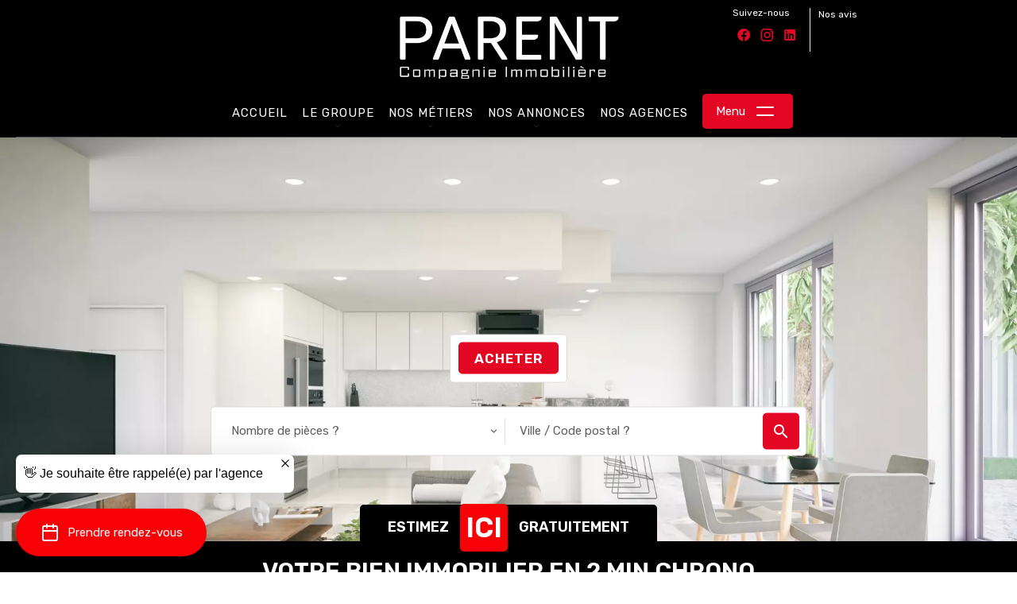

--- FILE ---
content_type: text/html; charset=UTF-8
request_url: https://immobiliereparent.com/fr/
body_size: 9828
content:
<!DOCTYPE html>
<html lang="fr" prefix="og: http://ogp.me/ns#">
  <head>

                  <meta charset="UTF-8">
              <title>immobilier Vanves, Bagneux, Clamart, Issy, Montrouge, Chatillon, Paris | Agence...</title>
              <meta property="og:title" content="immobilier Vanves, Bagneux, Clamart, Issy, Montrouge, Chatillon, Paris | Agence...">
              <meta name="description" content="Agence Immobiliere Parent - Agence Immobilière Parent à Vanves. Découvrez nos biens immobiliers à vendre, à acheter et à louer maisons, appartement...">
              <meta property="og:description" content="Agence Immobiliere Parent - Agence Immobilière Parent à Vanves. Découvrez nos biens immobiliers à vendre, à acheter et à louer maisons, appartement...">
              <link rel="apple-touch-icon" sizes="180x180" href="https://d36vnx92dgl2c5.cloudfront.net/prod/Zenia/1346/media/4db0e7fa06d0e0f3711f6dae8466b873.webp">
              <link rel="icon" type="image/png" sizes="32x32" href="https://d36vnx92dgl2c5.cloudfront.net/prod/Zenia/1346/media/67ab62cd750a0fd8b4a7c753c7cf055b.webp">
              <link rel="icon" type="image/png" sizes="16x16" href="https://d36vnx92dgl2c5.cloudfront.net/prod/Zenia/1346/media/defac93847027c567f7aa64581c667d9.webp">
              <link rel="manifest" href="/cache/prod/Zenia/1346/site.webmanifest">
              <meta property="og:url" content="https://immobiliereparent.com/fr/">
              <link rel="alternate" href="https://immobiliereparent.com/fr/" hreflang="x-default">
              <link rel="alternate" href="https://immobiliereparent.com/fr/" hreflang="fr-fr">
              <link rel="alternate" href="https://immobiliereparent.com/en/" hreflang="en-gb">
              <link rel="canonical" href="https://immobiliereparent.com/fr/">
              <meta name="viewport" content="width=device-width">
              <meta name="ahrefs-site-verification" content="b2824fe80ea9e7750e38338ee2dea18f06452772421d9b80b9237b4d0fe2d6c1">
          
                                                          <link rel="stylesheet" href="https://d36vnx92dgl2c5.cloudfront.net/vendor/select2/dist/css/select2.min.css">                  <link rel="stylesheet" href="https://d36vnx92dgl2c5.cloudfront.net/vendor/flag-icon-css/css/flag-icon.min.css">                  <link rel="stylesheet" href="https://d36vnx92dgl2c5.cloudfront.net/cache/prod/Zenia/1346/0dbad0d518e77ceb998b0007e49f13c5c106159f-v1768907090.css">            
                                        <script async src="https://cache.consentframework.com/js/pa/28975/c/u8hMx/stub?lang=fr" ></script>                  <script async src="https://choices.consentframework.com/js/pa/28975/c/u8hMx/cmp?lang=fr" ></script>                                    <script async src="https://www.googletagmanager.com/gtag/js?id=G-M21Q0FT568" ></script>                  <script>
  window.dataLayer = window.dataLayer || [];
  function gtag(){dataLayer.push(arguments);}
  gtag('js', new Date());

  gtag('config', 'G-M21Q0FT568');
</script>
                                                                  
    <script defer async data-agency-id="VGaFFEgaZKCTpENYYRb6" data-provider="plato.immo" src="https://cdn.plato.immo/plato.min.js"></script>
    <link rel="stylesheet" href="/uploads/websites/1346/core/bootstrapjestimmo.min.css">

        
  </head>
  <body class="homepage chrome   eupopup eupopup-bottom">

    <div class="g-recaptcha"></div>
    
    
      <header>
    <div>
      <div data-id="0" class="zone zone-header-left ">


</div>


      <div data-id="1" class="zone zone-header-right ">

  <div id="696f69058548a-1" data-module-id="82025" data-instance="1" data-model-namespace="935590f018d7"
      class="module module-82025 template-2 logo-template-2 module-logo "
            ><a href="/fr/" ><img src="https://d36vnx92dgl2c5.cloudfront.net/prod/Zenia/1346/media/22a3a83083a86d9ec331d8d163bc736a.webp"  alt="logo" /></a></div>
  <div id="696f7db93f2b3-1" data-module-id="82792" data-instance="1" data-model-namespace="d513a3e175c5"
      class="module module-82792 template-1 cluster-template-1 module-cluster "
            ><div id="696f69058793e-1" data-module-id="82026" data-instance="1" data-model-namespace="3a4470f8cad1"
      class="module module-82026 template-1 social-menu-template-1 module-social-menu "
            ><div class="module-header"><p class="module-header-title">Suivez-nous</p></div><ul><li class="social facebook"><a href="https://www.facebook.com/ImmobiliereParent/" target="_blank" rel="me"><i class="mdi mdi-facebook"></i><span>Facebook</span></a></li><li class="social instagram"><a href="https://www.instagram.com/immobiliereparent/" target="_blank" rel="me"><i class="mdi mdi-instagram"></i><span>Instagram</span></a></li><li class="social linkedin"><a href="https://www.linkedin.com/company/immobiliere-parent/about/" target="_blank" rel="me"><i class="mdi mdi-linkedin"></i><span>Linkedin</span></a></li><!-- <li><a href="/fr/contact" rel="me"><i class="mdi mdi-email"></i></a></li> --></ul></div><div id="696f69058795b-1" data-module-id="82092" data-instance="1" data-model-namespace="445203d40198"
      class="module module-82092 template-1 cms-template-1 module-cms only-text "
            ><div class="info "><p class="cms-title ">Nos avis</p><figure><iframe src="https://www.opinionsystem.fr/company_rating.php?group_id=527&rating_key=&language=fre&text_color=000000" scrolling="no" frameborder="0" style="border: none; overflow: hidden; width: 180px; height: 22px;" allowtransparency="true"></iframe></figure></div></div></div>
  <nav id="696f690585624-1" data-module-id="82027" data-instance="1" data-model-namespace="92722e449be4"
      class="module module-82027 template-1 menu-template-1 module-menu main inline "
            ><button><i class="mdi mdi-menu"></i></button><ul><li class="current "><a href="/fr/" target="_self"  data-current="1"><i class="mdi mdi-home"></i><span>Accueil</span></a></li><li class=" sub-menu"><a href="#" target="_self"  data-current=""><span>Le groupe</span></a><ul><li><a href="/fr/presentation" target="_self"  data-current=""><span>Présentation</span></a></li><li><a href="/fr/equipe" target="_self"  data-current=""><span>L&#039;équipe</span></a></li></ul></li><li class=" sub-menu"><a href="#" target="_self"  data-current=""><span>Nos métiers</span></a><ul><li><a href="/fr/expertiser" target="_self"  data-current=""><span>Expertiser</span></a></li><li><a href="/fr/vendre" target="_self"  data-current=""><span>Vendre</span></a></li><li><a href="/fr/viager" target="_self"  data-current=""><span>Viager</span></a></li></ul></li><li class=" sub-menu"><a href="#" target="_self"  data-current=""><span>Nos annonces</span></a><ul><li><a href="/fr/ventes" target="_self"  data-current=""><span>Ventes</span></a></li></ul></li><li><a href="/fr/nos-agences" target="_self"  data-current=""><span>Nos agences</span></a></li><li class="second-menu"><span>Menu</span><div class="menu-icon"><div><span></span><span></span></div></div></li></ul></nav>

</div>


    </div>
  </header>

  <section class="wrapper">
      <div data-id="2" class="zone zone-full-width ">

  <div id="696f7db93f17c-1" data-module-id="82279" data-instance="1" data-model-namespace="e22659b1a980"
      class="module module-82279 full-menu template-1 cluster-template-1 module-cluster "
            ><div id="696f7db94230e-1" data-module-id="82485" data-instance="1" data-model-namespace="61d9bc3d1e7f"
      class="module module-82485 template-1 cluster-template-1 module-cluster "
            ><div class="module-header"><div class="module-header-content"><i class="mdi mdi-close close-menu"></i></div></div><div id="696f690588072-1" data-module-id="82070" data-instance="1" data-model-namespace="d0e4fe3cc660"
      class="module module-82070 template-1 language-template-1 module-language "
            ><div class="content" style="display:none;"><ul><li  class="current" ><a href="/fr/"><span class="flag-icon flag-icon-fr"></span><span class="culture">
																			français
																	</span></a></li><li ><a href="/en/"><span class="flag-icon flag-icon-gb"></span><span class="culture">
																			English
																	</span></a></li></ul></div></div></div><nav id="696f6905874ee-1" data-module-id="82378" data-instance="1" data-model-namespace="822ee2e3ac78"
      class="module module-82378 template-1 menu-template-1 module-menu column "
            ><ul><li class=" sub-menu"><a href="#" target="_self"  data-current=""><span>Le groupe</span></a><ul><li><a href="/fr/presentation" target="_self"  data-current=""><span>Présentation</span></a></li><li><a href="/fr/equipe" target="_self"  data-current=""><span>L&#039;équipe</span></a></li></ul></li><li class=" sub-menu"><a href="#" target="_self"  data-current=""><span>Nos métiers</span></a><ul><li><a href="/fr/expertiser" target="_self"  data-current=""><span>Expertiser</span></a></li><li><a href="/fr/vendre" target="_self"  data-current=""><span>Vendre</span></a></li><li><a href="/fr/viager" target="_self"  data-current=""><span>Viager</span></a></li></ul></li><li class=" sub-menu"><a href="#" target="_self"  data-current=""><span>Nos annonces</span></a><ul><li><a href="/fr/ventes" target="_self"  data-current=""><span>Ventes</span></a></li></ul></li><li class=" sub-menu"><a href="#" target="_self"  data-current=""><span>Médias</span></a><ul><li><a href="/fr/videos" target="_self"  data-current=""><span>Vidéo / Radio</span></a></li><li><a href="/fr/presse" target="_self"  data-current=""><span>Presse</span></a></li></ul></li><li><a href="/fr/nos-agences" target="_self"  data-current=""><span>Nos agences</span></a></li><li><a href="/fr/recrutement" target="_self"  data-current=""><span>Recrutement</span></a></li><li><a href="/fr/avis-clients" target="_self"  data-current=""><span>Avis clients</span></a></li><li><a href="https://www.agences-reunies.com/" target="_blank"  data-current=""><span>Agences réunies</span><i class="mdi mdi-launch"></i></a></li><li><a href="/fr/contact" target="_self"  data-current=""><span>Contact</span></a></li></ul></nav></div>
  <div id="696f7db93f29a-1" data-module-id="82076" data-instance="1" data-model-namespace="7540dfa36636"
      class="module module-82076 template-1 cluster-template-1 module-cluster "
            ><div id="696f7db942929-1" data-module-id="82035" data-instance="1" data-model-namespace="5d2c4687b0d7"
      class="module module-82035 template-1 slider-template-1 module-slider 	waiting
"
            ><div class="slider "><div class="" ><img class="picture " data-position="0" src="https://d36vnx92dgl2c5.cloudfront.net/prod/Zenia/1346/media/5600c53f5f177e0399cb618bd37844dc.webp" alt=""></div><div class="" ><img class="picture  img-lazy-load" data-position="1" data-low-src="https://d36vnx92dgl2c5.cloudfront.net/prod/Zenia/1346/media/667e10a67ccb7b52840e7b3b54c9bb49.webp" data-src="https://d36vnx92dgl2c5.cloudfront.net/prod/Zenia/1346/media/5a0d34cc5ceb3b8fe60adc5435d2ce42.webp" alt=""></div><div class="" ><img class="picture  img-lazy-load" data-position="2" data-low-src="https://d36vnx92dgl2c5.cloudfront.net/prod/Zenia/1346/media/0c31de6c9786bc7fad08d47161300a5a.webp" data-src="https://d36vnx92dgl2c5.cloudfront.net/prod/Zenia/1346/media/7fa9718c9594b38734020e81fb71a075.webp" alt=""></div><div class="" ><img class="picture  img-lazy-load" data-position="3" data-low-src="https://d36vnx92dgl2c5.cloudfront.net/prod/Zenia/1346/media/9ab60ee99dc223c1caaf8dc8355732ee.webp" data-src="https://d36vnx92dgl2c5.cloudfront.net/prod/Zenia/1346/media/bca5746eaf681bec4ee9bb36afb2d855.webp" alt=""></div></div><div class="api-spinner"><div class="bounce1"></div><div class="bounce2"></div><div class="bounce3"></div></div></div><div id="696f7db942996-1" data-module-id="82104" data-instance="1" data-model-namespace="a11342bf87f0"
      class="module module-82104 template-1 search-template-1 module-search "
            ><form name="search-form-82104" method="post"><div class="fields-wrapper"><div class="line-wrapper form-header"><div class="field category choice  expanded"><div class="field-item category"><ul class="inline-list"><li><input type="radio" id="search-form-82104_search_category_0" name="search-form-82104[search][category]" class="tab-0" data-tab="0" value="Acheter|1" checked="checked"/><label for="search-form-82104_search_category_0">Acheter</label></li></ul></div></div></div><div class="line-wrapper form-center"><button type="submit" id="search-form-82104_submit" name="search-form-82104[submit]" class="submit"><i class="mdi mdi-magnify"></i><span>Rechercher</span></button><div class="field room choice  "><div class="field-item room"><select id="search-form-82104_search_room" name="search-form-82104[search][room]" class=""><option value="">Nombre de pièces ?</option><option value="1 pièce|1-1" class="tab-0" data-tab="0">1 pièce</option><option value="2 pièces|2-2" class="tab-0" data-tab="0">2 pièces</option><option value="3 pièces|3-3" class="tab-0" data-tab="0">3 pièces</option><option value="4 pièces|4-4" class="tab-0" data-tab="0">4 pièces</option><option value="5 pièces et +|5-" class="tab-0" data-tab="0">5 pièces et +</option></select></div></div><div class="field location choice multiple "><div class="field-item location"><select id="search-form-82104_search_location" name="search-form-82104[search][location][]" class="multiple autocomplete" multiple="multiple"></select></div></div></div></div><div  class="form-group mb-3 "><div id="search-form-82104_search" class="form-control"><input type="hidden" id="search-form-82104_search_order" name="search-form-82104[search][order]" /></div></div></form></div><div id="696f7db9429e0-1" data-module-id="82696" data-instance="1" data-model-namespace="9d71386da234"
      class="module module-82696 template-1 cluster-template-1 module-cluster "
            ><style>
	#box_jestimmo {
		position: absolute;
		bottom: 0;
		left: 0;
		width: 100%;
	}
	@media only screen and (max-width: 768px) {
		#box_jestimmo {
			position: relative;
			margin-top: 20px;
		}
	}

	#box_jestimmo .estimer_titre {
		text-align: center;
	}
	#box_jestimmo .estimer_titre h3 {
		background-color: black;
		display: inline-block;
		text-transform: uppercase;
		font-size: 18px;
		margin: 0;
		color: #FFFFFF;
		font-weight: 700;
		border-top-left-radius: 5px;
		border-top-right-radius: 5px;
		line-height: inherit;
		padding: 15px 35px 5px;
	}
	#box_jestimmo .estimer_titre h3 span {
		font-size: 35px;
		line-height: 18px;
		margin: 0px 10px;
		background-color: #F80005;
		border-radius: 5px;
		padding: 9px 7px;
		display: inline;
		vertical-align: middle;
	}
	#box_jestimmo .form-jestimo {
		background-color: black;
		padding: 25px 0;
	}
	#box_jestimmo .form-jestimo .estimer_sous_titre {
		text-align: center;
		color: #FFFFFF;
		text-transform: uppercase;
		font-size: 30px;
		font-weight: 700;
		margin-bottom: 15px;
	}
	@media only screen and (max-width: 480px) {
		#box_jestimmo .form-jestimo .estimer_sous_titre { 
			font-size: 24px;
		}
	}


	#box_jestimmo .form-jestimo #form_esti_jestimmo .form-group {
		margin: 0;
		padding: 0 5px;
	}
	#box_jestimmo .form-jestimo #form_esti_jestimmo .form-group.large-form-group {
		width: 17%;
		float: left;
	}
	#box_jestimmo .form-jestimo #form_esti_jestimmo .form-group.medium-form-group {
		width: 12%;
		float: left;
	}
	#box_jestimmo .form-jestimo #form_esti_jestimmo .form-group.short-form-group {
		width: 10%;
		float: left;
	}
	#box_jestimmo .form-jestimo #form_esti_jestimmo .form-group .form-control {
		border-radius: 5px;
		color: #424043;
		font-size: 16px;
		line-height: 19px;
		padding: 7.5px 12px;
	}
	#box_jestimmo .form-jestimo #form_esti_jestimmo .form-group .form-control .caret {
		color: #F80005;
	}
	#box_jestimmo .form-jestimo #form_esti_jestimmo .form-group .form-control .btn {
		border-radius: 5px;
	}
	#box_jestimmo .form-jestimo #form_esti_jestimmo .form-group .btn_estimer {
		color: #FFFFFF;
		background-color: #F80005;
		border-radius: 5px;
		font-size: 16px;
		text-transform: uppercase;
		font-weight: bold;
		border: none;
		width: 100%;
	}
	#box_jestimmo .form-jestimo #form_esti_jestimmo .form-group.has-warning .form-control-feedback {
		color: #F80005;
		position: absolute;
		top: 0;
		left: 70%;
	}
	#box_jestimmo .form-jestimo #form_esti_jestimmo .condition-utilisation {
		display: flex;
		width: 100%;
		justify-content: center;
		align-items: center;
		text-align: center;
	}
	#box_jestimmo .form-jestimo #form_esti_jestimmo .condition-utilisation label,
	#box_jestimmo .form-jestimo #form_esti_jestimmo .condition-utilisation input {
		padding: 15px 5px 5px;
		display: inline-block;
		vertical-align: middle;
	}
	#box_jestimmo .form-jestimo #form_esti_jestimmo .condition-utilisation a {
		color: #FFFFFF;
	}
	#box_jestimmo .form-jestimo #form_esti_jestimmo .error_jestimmo,
	#box_jestimmo .form-jestimo #form_esti_jestimmo .error_conditions_jestimmo {
		display: none;
		text-align: center;
		color: #FFF;
	}
	
	@media only screen and (max-width: 480px) {
		#box_jestimmo .form-jestimo #form_esti_jestimmo .form-group.short-form-group,
		#box_jestimmo .form-jestimo #form_esti_jestimmo .form-group.large-form-group,
		#box_jestimmo .form-jestimo #form_esti_jestimmo .form-group.medium-form-group {
			width: 100%;
			margin: 5px;
		}
}
	@media only screen and (max-width: 380px) {
		#box_jestimmo .estimer_titre h3 {
			font-size: 13px;
		}
}
	
</style><div id="box_jestimmo"><div class="estimer_titre"><h3>Estimez <span>ici</span> gratuitement</h3></div><div class="form-jestimo"><div class="container"><div class="row"><div class="estimer_sous_titre">
					Votre bien immobilier en 2 min chrono				</div><form method="get" id="form_esti_jestimmo"  action="https://www.jestimonline.com/bien-validate.action" target="_blank"><input id="bien-validate_etape" type="hidden" name="etape" value="1" /><div class="form-group large-form-group"><select id="box" name="bien.type" class="form-control selectpicker type_bien2"><option value="appartement" name="bien.type">Appartement</option><option value="maison" name="bien.type">Maison</option></select></div><div class="form-group large-form-group"><select id="box" name="bien.etage" class="form-control selectpicker etage" onblur="valid_form_etage(this);"><option value="etage">Etage</option><option value="0">Rez de chaussée</option><option value="1">1</option><option value="2">2</option><option value="3">3</option><option value="4">4</option><option value="5">5</option><option value="6">6</option><option value="7">7</option><option value="8">8</option><option value="9">9</option><option value="10">10</option><option value="11">11</option><option value="12">12</option><option value="13">13</option><option value="14">14</option><option value="15">15</option><option value="16">16</option><option value="17">17</option><option value="18">18</option><option value="19">19</option><option value="20">20</option><option value="21">21</option><option value="22">22</option><option value="23">23</option><option value="24">24</option><option value="25">25</option><option value="26">26</option><option value="27">27</option><option value="28">28</option><option value="29">29</option><option value="30">30</option><option value="31">31</option><option value="32">32</option><option value="33">33</option><option value="34">34</option><option value="35">35</option><option value="36">36</option><option value="37">37</option><option value="38">38</option><option value="39">39</option><option value="40">40</option><option value="41">41</option><option value="42">42</option><option value="43">43</option><option value="44">44</option><option value="45">45</option><option value="46">46</option><option value="47">47</option><option value="48">48</option><option value="49">49</option></select><span class="glyphicon glyphicon-warning-sign form-control-feedback" style="display:none;"></span></div><div class="form-group short-form-group"><input class="champ5 form-control" type="text" placeholder="N°" id="input_num_jestimmo" name="bien.numero" onblur="valid_input_num(this);"><span class="glyphicon glyphicon-warning-sign form-control-feedback" style="display:none;"></span></div><div class="form-group large-form-group"><input class="champ6 form-control" type="text" placeholder="Voie" id="input_voie_jestimmo" name="bien.rue" onblur="valid_input_voie(this);"><span class="glyphicon glyphicon-warning-sign form-control-feedback" style="display:none;"></span></div><div class="form-group short-form-group"><input class="champ5 form-control" type="text" placeholder="Code postal" id="input_cp_jestimmo" name="bien.codePostal" onblur="valid_input_cp(this);"><span class="glyphicon glyphicon-warning-sign form-control-feedback" style="display:none;"></span></div><div class="form-group large-form-group"><input class="champ6 form-control" type="text" placeholder="Ville" id="input_ville_jestimmo" name="bien.Ville" onblur="valid_input_ville(this);"><span class="glyphicon glyphicon-warning-sign form-control-feedback" style="display:none;"></span></div><input type="hidden" value="15" id="siteId" name="siteId"><div class="form-group medium-form-group"><span class="texte_estimation2 champ7"><input class="btn btn-primay btn_estimer" type="submit" value="Rechercher" id="bien-validate_0" href="#" onclick="valid_form_esti_jestimmo(); return false ; "></span></div><div class="form-group conditions_jestimmo"><div class="condition-utilisation"><input type="checkbox" id="bien-validate_conditions" value="false" name="conditions" onchange="this.value = this.checked ? 'true' : 'false'"><input type="hidden" value="true" name="__checkbox_conditions" id="__checkbox_bien-validate_conditions"><label><a target="_blank" href="https://www.jestimonline.com/cgu.html">J'accepte les conditions d'utilisation</a></label></div><span class="error_jestimmo">Veuillez compléter tous les champs.</span><span class="error_conditions_jestimmo">Veuillez accepter les conditions d'utilisation.</span></div></form></div></div></div></div><script>

	function valid_form_etage(ele, error)
	{
		var type_bien = jQuery("select.type_bien2 option:selected").val();
		var bien_etage = jQuery("select.etage option:selected").val();

		if(type_bien == 'appartement' && bien_etage == "etage")
		{
			jQuery(ele).parent().addClass('has-warning');
			jQuery(ele).parent().addClass('has-feedback');
			jQuery(ele).parent().find('.glyphicon').css('display','block');
			jQuery('.error_jestimmo').css('display', 'block');
			error = true;
			return error;
		}
		else if(type_bien == 'maison' && bien_etage == 'etage')
		{
			jQuery(ele).parent().removeClass('has-warning');
			jQuery(ele).parent().removeClass('has-feedback');
			jQuery(ele).parent().find('.glyphicon').css('display','none');
			error = false;
			return error;
		}
		else
		{
			jQuery(ele).parent().removeClass('has-warning');
			jQuery(ele).parent().removeClass('has-feedback');
			jQuery(ele).parent().find('.glyphicon').css('display','none');
			error = false;
			return error;
		}
	}

	function valid_input_num(ele, error)
	{
		var reg_input_num = /^[a-z0-9\s]{1,6}$/.exec(jQuery("#input_num_jestimmo").val());

		if(!reg_input_num) {
			jQuery(ele).parent().addClass('has-warning');
			jQuery(ele).parent().addClass('has-feedback');
			jQuery(ele).parent().find('.glyphicon').css('display','block');
			jQuery('.error_jestimmo').css('display', 'block') ;
			error = true;
			return error;
		}
		else
		{
			jQuery(ele).parent().removeClass('has-warning');
			jQuery(ele).parent().removeClass('has-feedback');
			jQuery(ele).parent().find('.glyphicon').css('display','none');
			error = false;
			return error;
		}
	}

	function valid_input_voie(ele, error)
	{
		var reg_input_voie = /^[a-zA-Z-\s]/.exec(jQuery("#input_voie_jestimmo").val());

		if(!reg_input_voie) {
			jQuery(ele).parent().addClass('has-warning');
			jQuery(ele).parent().addClass('has-feedback');
			jQuery(ele).parent().find('.glyphicon').css('display','block');
			jQuery('.error_jestimmo').css('display', 'block') ;
			error = true;
			return error;
		}
		else
		{
			jQuery(ele).parent().removeClass('has-warning');
			jQuery(ele).parent().removeClass('has-feedback');
			jQuery(ele).parent().find('.glyphicon').css('display','none');
			error = false;
			return error;
		}
	}

	function valid_input_cp(ele, error)
	{
		var reg_input_cp = /^[0-9]{5}/.exec(jQuery("#input_cp_jestimmo").val());

		if(!reg_input_cp) {
			jQuery(ele).parent().addClass('has-warning');
			jQuery(ele).parent().addClass('has-feedback');
			jQuery(ele).parent().find('.glyphicon').css('display','block');
			jQuery('.error_jestimmo').css('display', 'block') ;
			error = true;
			return error;
		}
		else
		{
			jQuery(ele).parent().removeClass('has-warning');
			jQuery(ele).parent().removeClass('has-feedback');
			jQuery(ele).parent().find('.glyphicon').css('display','none');
			error = false;
			return error;
		}
	}

	function valid_input_ville(ele, error)
	{
		var reg_input_ville = /^[a-zA-Z-\s]/.exec(jQuery("#input_ville_jestimmo").val());

		if(!reg_input_ville) {
			jQuery(ele).parent().addClass('has-warning');
			jQuery(ele).parent().addClass('has-feedback');
			jQuery(ele).parent().find('.glyphicon').css('display','block');
			jQuery('.error_jestimmo').css('display', 'block') ;
			error = true;
			return error;
		}
		else
		{
			jQuery(ele).parent().removeClass('has-warning');
			jQuery(ele).parent().removeClass('has-feedback');
			jQuery(ele).parent().find('.glyphicon').css('display','none');
			error = false;
			return error;
		}
	}

	function valid_check_conditions(ele, error)
	{
		if(jQuery(ele).val() == 'false')
		{
			jQuery('.error_conditions_jestimmo').css('display', 'block');
			error = true;
			return error;
		}
		else
		{
			jQuery('.error_conditions_jestimmo').css('display', 'none');
			error = false;
			return error;
		}
	}

	function valid_form_esti_jestimmo(error)
	{
		var msgErrorEtage = valid_form_etage(".form-control.etage", error);
		var msgErrorNum = valid_input_num("#input_num_jestimmo", error);
		var msgErrorVoie = valid_input_voie("#input_voie_jestimmo", error);
		var msgErrorCp = valid_input_cp("#input_cp_jestimmo", error);
		var msgErrorVille = valid_input_ville("#input_ville_jestimmo", error);
		var msgErrorCond = valid_check_conditions("#bien-validate_conditions", error);

		if((msgErrorCond) == false && (msgErrorEtage) == false && (msgErrorNum) == false && (msgErrorVoie) == false && (msgErrorCp) == false && (msgErrorVille) == false)
		{
			jQuery('.error_jestimmo').css('display', 'none');
			document.form_esti_jestimmo.submit();
		}

	}

</script></div></div>
  <div id="696f690585581-1" data-module-id="82111" data-instance="1" data-model-namespace="c021702a5772"
      class="module module-82111 template-1 video-template-1 module-video "
            ><div class="module-header"><h2 class="module-header-title">Nous allons vous surprendre</h2><div class="module-header-content"><p>Chaque agence de la compagnie immobilière PARENT ne ressemble à aucune autre sur son secteur. Comme le veut la tradition de notre groupe, nous bouleversons de nouveau les codes de la profession.<br><br>Nous avons l’ambition d’apporter une nouvelle vision résolument humaine de l’immobilier pour offrir un service de qualité exemplaire à nos clients. Bienveillance, transparence, satisfaction client et services exclusifs et performants sont nos fondamentaux.</p><p><a class="button" data-target-routing-id="30736" href='/fr/presentation' >Présentation</a></p></div></div><video style="display:none" id="video-82111-0" class="video-js vjs-16-9"><source src="https://youtu.be/Go-GCPQNr4U"></video></div>
  <div id="696f69058566e-1" data-module-id="82521" data-instance="1" data-model-namespace="e7c1d788835e"
      class="module module-82521 template-1 cms-template-1 module-cms only-text "
            ><div class="info "><div class="count-item"><h3>
		52
	</h3><p>
		Années d'expérience
	</p></div><div class="count-item"><h3>
		12402
	</h3><p>
		Transactions réalisées
	</p></div><div class="count-item"><h3>
		780
	</h3><p>
		Avis Clients
	</p></div></div></div>
  <div id="696f7db93f443-1" data-module-id="82077" data-instance="1" data-model-namespace="9ff88c944180"
      class="module module-82077 module-selection template-5 selection-template-5 "
            ><div class="module-header"><h2 class="module-header-title">Notre sélection de biens</h2><div class="module-header-content"><p>Chaque bien immobilier présenté par nos agences est rigoureusement sélectionné.</p></div></div><div class="slider"><div class="item"><div class="ratioPicture"><a href="/fr/propriete/vente+appartement+etampes+91150+86440089" ><div class="picture" style="background-image: url('https://d36vnx92dgl2c5.cloudfront.net/prod/Zenia/1346/media/911f472fe9cf061cffc3acf7e3a6b5a9.webp')" alt="Vente Appartement Étampes"></div></a></div><article class="infos"><h3>Étampes</h3><h2>Vente Appartement</h2><p class="price">133 000 €</p></article><p class="soleagent">Exclusivité</p></div><div class="item"><div class="ratioPicture"><a href="/fr/propriete/vente+appartement+vanves+92170+86211055" ><div class="picture" style="background-image: url('https://d36vnx92dgl2c5.cloudfront.net/prod/Zenia/1346/media/ba2e06da607371cc1a0224d5ff1fe218.webp')" alt="Vente Appartement Vanves"></div></a></div><article class="infos"><h3>Vanves</h3><h2>Vente Appartement</h2><p class="price">820 000 €</p></article><p class="soleagent">Exclusivité</p></div><div class="item"><div class="ratioPicture"><a href="/fr/propriete/vente+appartement+vanves+92170+85620499" ><div class="picture" style="background-image: url('https://d36vnx92dgl2c5.cloudfront.net/prod/Zenia/1346/media/163e5b28fa8f5aa457ac10a67fcb9319.webp')" alt="Vente Appartement Vanves"></div></a></div><article class="infos"><h3>Vanves</h3><h2>Vente Appartement</h2><p class="price">250 000 €</p></article><p class="soleagent">Exclusivité</p></div><div class="item"><div class="ratioPicture"><a href="/fr/propriete/vente+appartement+vanves+92170+86506230" ><div class="picture" style="background-image: url('https://d36vnx92dgl2c5.cloudfront.net/prod/Zenia/1346/media/60d9d0bcd0740dd3ea6c8c264d638899.webp')" alt="Vente Appartement Vanves"></div></a></div><article class="infos"><h3>Vanves</h3><h2>Vente Appartement</h2><p class="price">361 000 €</p></article></div><div class="item"><div class="ratioPicture"><a href="/fr/propriete/vente+appartement+paris-13eme+75013+86649824" ><div class="picture" style="background-image: url('https://d36vnx92dgl2c5.cloudfront.net/prod/Zenia/1346/media/ddcab65df7816b6609fae5a11ad928d3.webp')" alt="Vente Appartement Paris 13ème Gare"></div></a></div><article class="infos"><h3>Paris 13ème</h3><h2>Vente Appartement</h2><p class="price">315 000 €</p></article><p class="soleagent">Exclusivité</p></div></div></div>
  <div id="696f690585704-1" data-module-id="82037" data-instance="1" data-model-namespace="887d82113782"
      class="module module-82037 template-1 cms-template-1 module-cms only-text "
            ><div class="info "><h1 class="cms-title ">LA RÉFÉRENCE IMMOBILIÈRE LOCALE</h1><p>Depuis 1970, les agences Parent constituent une solide référence en matière d’expertise, vente, location sur Vanves, Issy-les-Moulineaux et alentours.</p><p>La passion de notre métier, notre réputation d’efficacité et de sérieux représentent pour nos clients une réelle garantie. Nous vous accompagnons avec engagement et exigence dans votre projet immobilier.</p></div></div>
  <div id="696f7db93f4d9-1" data-module-id="82790" data-instance="1" data-model-namespace="43460ad10a78"
      class="module module-82790 template-1 cms-template-1 module-cms only-text "
            ><div class="info "><div><img src="https://d36vnx92dgl2c5.cloudfront.net/uploads/websites/1346/cms/8efa42b3863ca7df49199de3f260b36e.svg"><h3>
		Biens immobiliers
	</h3><p>
	Chaque bien immobilier présenté par nos agences est rigoureusement sélectionné afin d’apporter les atouts nécessaires pour faciliter votre mode de vie. 
</p></div><div><img src="https://d36vnx92dgl2c5.cloudfront.net/uploads/websites/1346/cms/7daec9a1ab6d30d1611bfd15b215685b.svg"><h3>
		Expertise
	</h3><p>
	De l’habitation traditionnelle aux locaux d’activité, du neuf à l’ancien, chacune de nos agences immobilières vous fera bénéficier de son expertise, son savoir-faire et sa parfaite connaissance du marché immobilier.</p></div><div><img src="https://d36vnx92dgl2c5.cloudfront.net/prod/Zenia/1346/media/8af88463fc2d0ba27a5ea0bfab854530.webp"><h3>
		Le groupe
	</h3><p>
	L’immobilière PARENT fait partie du groupement national des agences immobilières indépendantes de qualité , les&nbsp;Agences Réunies,&nbsp; Une synergie qui nous permet de vous offrir un service de qualité.
</p></div></div></div>
  <div id="696f69058573f-1" data-module-id="82074" data-instance="1" data-model-namespace="bc9b52f1be67"
      class="module module-82074 one template-1 cms-template-1 module-cms "
            ><div class="info "><h2 class="cms-title ">Membre des Agences Réunies</h2><p>Créé en 1999, AGENCES RÉUNIES est un groupement nationale d’agences immobilières indépendantes&nbsp; avec&nbsp;&nbsp;350 agences en France, véritable label de qualité pour des clients exigeants.&nbsp;Que vous soyez vendeurs, acquéreurs, locataires, bailleurs, AGENCES RÉUNIES conjugue le savoir-faire de plus de 1000 spécialistes en immobilier, experts dans leurs domaines. Parce que chaque projet&nbsp;est unique, nous mettons à votre disposition de nombreux services personnalisés pour répondre à&nbsp;vos attentes. Nous confier votre projet de vie, c’est l’assurance d’un projet réussi !</p><img src="https://d36vnx92dgl2c5.cloudfront.net/prod/Zenia/1346/media/7eef5709fc5647992c3f28a8ac9ab5e0.webp"><p><a data-target-routing-id="30740" href='https://www.agences-reunies.com/'  target="_blank" class="button">En savoir +</a></p></div><div class="background" style="background-image: url(https://d36vnx92dgl2c5.cloudfront.net/prod/Zenia/1346/media/6b2709ffd1ad9971ffe8ad4238a28bc3.webp);"></div></div>

</div>


  <section data-id="3" class="zone zone-bottom-content ">


</section>


  </section>

  <footer>
    <div data-id="4" class="zone zone-footer ">

  <nav id="696f6905854c6-1" data-module-id="82028" data-instance="1" data-model-namespace="0829169da757"
      class="module module-82028 template-1 menu-template-1 module-menu inline "
            ><div class="module-header"><h3 class="module-header-title">Nos métiers</h3></div><ul><li><a href="/fr/expertiser" target="_self"  data-current=""><span>Expertiser</span></a></li><li><a href="/fr/vendre" target="_self"  data-current=""><span>Vendre</span></a></li><li><a href="/fr/viager" target="_self"  data-current=""><span>Viager</span></a></li></ul></nav>
  <nav id="696f690585547-1" data-module-id="82029" data-instance="1" data-model-namespace="3d3756dd6dc1"
      class="module module-82029 template-1 menu-template-1 module-menu inline "
            ><div class="module-header"><h3 class="module-header-title">Informations légales</h3></div><ul><li><a href="/fr/mentions-legales/honoraires" target="_self"  data-current=""><span>Honoraires</span></a></li><li><a href="/fr/donnees-personnelles" target="_self"  data-current=""><span>Données personnelles</span></a></li><li><a href="/fr/utilisations-des-cookies" target="_self"  data-current=""><span>Utilisation des cookies</span></a></li><li><a href="/fr/mentions-legales" target="_self"  data-current=""><span>Mentions légales</span></a></li></ul></nav>
  <div id="696f690585646-1" data-module-id="82031" data-instance="1" data-model-namespace="4e4fb1d425f1"
      class="module module-82031 template-1 social-menu-template-1 module-social-menu "
            ><div class="module-header"><h3 class="module-header-title">Réseau sociaux</h3></div><ul><li class="social facebook"><a href="https://www.facebook.com/ImmobiliereParent/" target="_blank" rel="me"><i class="mdi mdi-facebook"></i><span>Facebook</span></a></li><li class="social instagram"><a href="https://www.instagram.com/immobiliereparent/" target="_blank" rel="me"><i class="mdi mdi-instagram"></i><span>Instagram</span></a></li><li class="social linkedin"><a href="https://www.linkedin.com/company/immobiliere-parent/about/" target="_blank" rel="me"><i class="mdi mdi-linkedin"></i><span>Linkedin</span></a></li></ul></div>
  <nav id="696f6905856e2-1" data-module-id="83622" data-instance="1" data-model-namespace="30af388e8b32"
      class="module module-83622 template-1 menu-template-1 module-menu inline "
            ><div class="module-header"><h3 class="module-header-title">Nos secteurs</h3></div><ul><li><a href="/fr/immobilier-chatillon" target="_self"  data-current=""><span>Immobilier Chatillon</span></a></li><li><a href="/fr/immobilier-clamart" target="_self"  data-current=""><span>Immobilier Clamart</span></a></li><li><a href="/fr/immobilier-issy-les-moulineaux" target="_self"  data-current=""><span>Immobilier Issy Les Moulineaux</span></a></li><li><a href="/fr/immobilier-paris" target="_self"  data-current=""><span>Immobilier Paris</span></a></li></ul></nav>

</div>


    <div data-id="5" class="zone zone-legal ">

  <div id="696f7db93f27a-1" data-module-id="82075" data-instance="1" data-model-namespace="a35184fde201"
      class="module module-82075 template-8 legal-template-8 module-legal template8 "
            ><p><a href='javascript:Sddan.cmp.displayUI()'>Changer ses préférences cookies</a></p><p >Design by <span>Apimo™</span></p><p>©2026 Compagnie Immobilière Parent</p></div>
  <div id="696f7db93f2e9-1" data-module-id="82030" data-instance="1" data-model-namespace="c1addc2e0e8d"
      class="module module-82030 template-7 legal-template-7 module-legal template7 "
            ><p><a href='javascript:Sddan.cmp.displayUI()'>Changer ses préférences cookies</a></p><p><a href="https://apimo.net/fr/site-internet/">     Design by <span>Apimo™</span></p></a></div>

</div>


  </footer>

                      <link media="print"onload="this.media='all'"rel="stylesheet" href="https://d36vnx92dgl2c5.cloudfront.net/static/Realtix/Global/mdi/css/materialdesignicons.min.css">                  <link media="print"onload="this.media='all'"rel="stylesheet" href="https://d36vnx92dgl2c5.cloudfront.net/vendor/kernel-webfont/build/css/icons.css">                                                                  
    
                  <script src="https://d36vnx92dgl2c5.cloudfront.net/cache/prod/Zenia/1346/model/ab1f363abfafbc56f8dc9397010317c521f80bd6-v1768914361.3405.js" ></script>                                                      <script src="https://d36vnx92dgl2c5.cloudfront.net/vendor/jquery/dist/jquery.min.js" ></script>                                                      <script src="https://d36vnx92dgl2c5.cloudfront.net/vendor/owl.carousel/owl.carousel.js" ></script>                  <script src="https://d36vnx92dgl2c5.cloudfront.net/vendor/select2/dist/js/select2.full.min.js" ></script>                  <script src="https://d36vnx92dgl2c5.cloudfront.net/cache/prod/Zenia/1346/215382a70e99cb7df5cae9d5c7cff5594496235d-v1768907089.js" ></script>        
        
    
    <div class="recaptcha-terms">
      <p>Ce site est protégé par reCAPTCHA et les règles de <a target='_blank' href='https://policies.google.com/privacy'>confidentialité</a> et les <a target='_blank' href='https://policies.google.com/terms'>conditions d'utilisation</a> de Google s'appliquent.</p>
    </div>

  </body>
</html>


--- FILE ---
content_type: text/css
request_url: https://d36vnx92dgl2c5.cloudfront.net/cache/prod/Zenia/1346/0dbad0d518e77ceb998b0007e49f13c5c106159f-v1768907090.css
body_size: 38409
content:
@import url('https://fonts.googleapis.com/css?family=Lato:300,400,700');@import url('https://fonts.googleapis.com/css?family=Playfair+Display:400,700&display=swap');@import url('https://fonts.googleapis.com/css2?family=Rubik:ital,wght@0,300;0,400;0,500;0,600;1,300;1,400;1,500;1,600&display=swap');.layout{max-width:1240px;margin:0 auto}.fixed{position:fixed;top:0;right:0;left:0;background-color:#191919;z-index:9999}.api-spinner{display:flex;flex-direction:row;flex-wrap:wrap;align-items:center;justify-content:center;position:absolute;top:0;left:0;width:100%;height:100%;background-color:rgba(0,0,0,0.5)}.api-spinner>div{width:18px;height:18px;background-color:#fff;border-radius:100%;display:inline-block;-webkit-animation:sk-bouncedelay 1.4s infinite ease-in-out both;animation:sk-bouncedelay 1.4s infinite ease-in-out both}.api-spinner .bounce1{-webkit-animation-delay:-0.32s;animation-delay:-0.32s}.api-spinner .bounce2{-webkit-animation-delay:-0.16s;animation-delay:-0.16s}@-webkit-keyframes sk-bouncedelay{0%,80%,100%{-webkit-transform:scale(0)}40%{-webkit-transform:scale(1)}}@keyframes sk-bouncedelay{0%,80%,100%{-webkit-transform:scale(0);transform:scale(0)}40%{-webkit-transform:scale(1);transform:scale(1)}}html{box-sizing:border-box}*,*:before,*:after{box-sizing:inherit}.clearfix:after,.zone:after,.module-cluster:after{content:"";display:table;clear:both}.ratioPicture{position:relative;padding-bottom:66.6%;overflow:hidden}.ratioPicture[data-ratio="1/1"]{padding-bottom:100%}.ratioPicture[data-ratio="2/3"]{padding-bottom:150%}.ratioPicture[data-ratio="3/2"]{padding-bottom:66.6%}.ratioPicture[data-ratio="4/3"]{padding-bottom:75%}.ratioPicture[data-ratio="16/9"]{padding-bottom:56.25%}.ratioPicture img,.ratioPicture iframe{position:absolute;top:-9999px;bottom:-9999px;left:-9999px;right:-9999px;height:100%;margin:auto;max-width:none !important;max-height:none !important}.ratio[data-ratio="1/1"]{aspect-ratio:1/1}.ratio[data-ratio="2/3"]{aspect-ratio:2/3}.ratio[data-ratio="1/2"]{aspect-ratio:1/2}.ratio[data-ratio="9/10"]{aspect-ratio:9/10}.ratio[data-ratio="3/2"]{aspect-ratio:3/2}.ratio[data-ratio="4/3"]{aspect-ratio:4/3}.ratio[data-ratio="16/9"]{aspect-ratio:16/9}.ratio[data-ratio="4"]{aspect-ratio:4}.ratio[data-ratio="3"]{aspect-ratio:3}.row-1,.row-2,.row-3,.row-4,.row-5,.row-6{position:relative;width:100%;padding-left:20px;padding-right:20px;margin:0 auto}.row-1{max-width:1024px}.row-2{max-width:1280px}.row-3{max-width:1440px}.row-4{max-width:1680px}.row-5{max-width:1920px}.row-6{max-width:2560px}.ApiFieldGroup .CaptationContent{background:none}.module.hidden{display:none}#sd-cmp *{max-height:100vh;font-size:14px}.grecaptcha-badge{z-index:99999}@media only screen and (max-width:640px){.grecaptcha-badge{visibility:hidden}}@media only screen and (min-width:641px){.recaptcha-terms{display:none}}.recaptcha-terms{padding:5px 10px;text-align:center}.recaptcha-terms p{font-size:11px;line-height:19px;opacity:.7}.recaptcha-terms a{color:#1a73e8}.video-js .vjs-big-play-button:before,.video-js .vjs-control:before,.video-js .vjs-modal-dialog,.vjs-modal-dialog .vjs-modal-dialog-content{position:absolute;top:0;left:0;width:100%;height:100%}.video-js .vjs-big-play-button:before,.video-js .vjs-control:before{text-align:center}@font-face{font-family:VideoJS;src:url("font/VideoJS.eot?#iefix") format("eot")}@font-face{font-family:VideoJS;src:url([data-uri]) format("woff"),url([data-uri]) format("truetype");font-weight:normal;font-style:normal}.vjs-icon-play,.video-js .vjs-big-play-button,.video-js .vjs-play-control{font-family:VideoJS;font-weight:normal;font-style:normal}.vjs-icon-play:before,.video-js .vjs-big-play-button:before,.video-js .vjs-play-control:before{content:"\f101"}.vjs-icon-play-circle{font-family:VideoJS;font-weight:normal;font-style:normal}.vjs-icon-play-circle:before{content:"\f102"}.vjs-icon-pause,.video-js .vjs-play-control.vjs-playing{font-family:VideoJS;font-weight:normal;font-style:normal}.vjs-icon-pause:before,.video-js .vjs-play-control.vjs-playing:before{content:"\f103"}.vjs-icon-volume-mute,.video-js .vjs-mute-control.vjs-vol-0,.video-js .vjs-volume-menu-button.vjs-vol-0{font-family:VideoJS;font-weight:normal;font-style:normal}.vjs-icon-volume-mute:before,.video-js .vjs-mute-control.vjs-vol-0:before,.video-js .vjs-volume-menu-button.vjs-vol-0:before{content:"\f104"}.vjs-icon-volume-low,.video-js .vjs-mute-control.vjs-vol-1,.video-js .vjs-volume-menu-button.vjs-vol-1{font-family:VideoJS;font-weight:normal;font-style:normal}.vjs-icon-volume-low:before,.video-js .vjs-mute-control.vjs-vol-1:before,.video-js .vjs-volume-menu-button.vjs-vol-1:before{content:"\f105"}.vjs-icon-volume-mid,.video-js .vjs-mute-control.vjs-vol-2,.video-js .vjs-volume-menu-button.vjs-vol-2{font-family:VideoJS;font-weight:normal;font-style:normal}.vjs-icon-volume-mid:before,.video-js .vjs-mute-control.vjs-vol-2:before,.video-js .vjs-volume-menu-button.vjs-vol-2:before{content:"\f106"}.vjs-icon-volume-high,.video-js .vjs-mute-control,.video-js .vjs-volume-menu-button{font-family:VideoJS;font-weight:normal;font-style:normal}.vjs-icon-volume-high:before,.video-js .vjs-mute-control:before,.video-js .vjs-volume-menu-button:before{content:"\f107"}.vjs-icon-fullscreen-enter,.video-js .vjs-fullscreen-control{font-family:VideoJS;font-weight:normal;font-style:normal}.vjs-icon-fullscreen-enter:before,.video-js .vjs-fullscreen-control:before{content:"\f108"}.vjs-icon-fullscreen-exit,.video-js.vjs-fullscreen .vjs-fullscreen-control{font-family:VideoJS;font-weight:normal;font-style:normal}.vjs-icon-fullscreen-exit:before,.video-js.vjs-fullscreen .vjs-fullscreen-control:before{content:"\f109"}.vjs-icon-square{font-family:VideoJS;font-weight:normal;font-style:normal}.vjs-icon-square:before{content:"\f10a"}.vjs-icon-spinner{font-family:VideoJS;font-weight:normal;font-style:normal}.vjs-icon-spinner:before{content:"\f10b"}.vjs-icon-subtitles,.video-js .vjs-subtitles-button{font-family:VideoJS;font-weight:normal;font-style:normal}.vjs-icon-subtitles:before,.video-js .vjs-subtitles-button:before{content:"\f10c"}.vjs-icon-captions,.video-js .vjs-captions-button{font-family:VideoJS;font-weight:normal;font-style:normal}.vjs-icon-captions:before,.video-js .vjs-captions-button:before{content:"\f10d"}.vjs-icon-chapters,.video-js .vjs-chapters-button{font-family:VideoJS;font-weight:normal;font-style:normal}.vjs-icon-chapters:before,.video-js .vjs-chapters-button:before{content:"\f10e"}.vjs-icon-share{font-family:VideoJS;font-weight:normal;font-style:normal}.vjs-icon-share:before{content:"\f10f"}.vjs-icon-cog{font-family:VideoJS;font-weight:normal;font-style:normal}.vjs-icon-cog:before{content:"\f110"}.vjs-icon-circle,.video-js .vjs-mouse-display,.video-js .vjs-play-progress,.video-js .vjs-volume-level{font-family:VideoJS;font-weight:normal;font-style:normal}.vjs-icon-circle:before,.video-js .vjs-mouse-display:before,.video-js .vjs-play-progress:before,.video-js .vjs-volume-level:before{content:"\f111"}.vjs-icon-circle-outline{font-family:VideoJS;font-weight:normal;font-style:normal}.vjs-icon-circle-outline:before{content:"\f112"}.vjs-icon-circle-inner-circle{font-family:VideoJS;font-weight:normal;font-style:normal}.vjs-icon-circle-inner-circle:before{content:"\f113"}.vjs-icon-hd{font-family:VideoJS;font-weight:normal;font-style:normal}.vjs-icon-hd:before{content:"\f114"}.vjs-icon-cancel,.video-js .vjs-control.vjs-close-button{font-family:VideoJS;font-weight:normal;font-style:normal}.vjs-icon-cancel:before,.video-js .vjs-control.vjs-close-button:before{content:"\f115"}.vjs-icon-replay{font-family:VideoJS;font-weight:normal;font-style:normal}.vjs-icon-replay:before{content:"\f116"}.vjs-icon-facebook{font-family:VideoJS;font-weight:normal;font-style:normal}.vjs-icon-facebook:before{content:"\f117"}.vjs-icon-gplus{font-family:VideoJS;font-weight:normal;font-style:normal}.vjs-icon-gplus:before{content:"\f118"}.vjs-icon-linkedin{font-family:VideoJS;font-weight:normal;font-style:normal}.vjs-icon-linkedin:before{content:"\f119"}.vjs-icon-twitter{font-family:VideoJS;font-weight:normal;font-style:normal}.vjs-icon-twitter:before{content:"\f11a"}.vjs-icon-tumblr{font-family:VideoJS;font-weight:normal;font-style:normal}.vjs-icon-tumblr:before{content:"\f11b"}.vjs-icon-pinterest{font-family:VideoJS;font-weight:normal;font-style:normal}.vjs-icon-pinterest:before{content:"\f11c"}.vjs-icon-audio-description,.video-js .vjs-descriptions-button{font-family:VideoJS;font-weight:normal;font-style:normal}.vjs-icon-audio-description:before,.video-js .vjs-descriptions-button:before{content:"\f11d"}.vjs-icon-audio,.video-js .vjs-audio-button{font-family:VideoJS;font-weight:normal;font-style:normal}.vjs-icon-audio:before,.video-js .vjs-audio-button:before{content:"\f11e"}.video-js{display:block;vertical-align:top;box-sizing:border-box;color:#fff;background-color:#000;position:relative;padding:0;font-size:10px;line-height:1;font-weight:normal;font-style:normal;font-family:Arial,Helvetica,sans-serif}.video-js:-moz-full-screen{position:absolute}.video-js:-webkit-full-screen{width:100% !important;height:100% !important}.video-js *,.video-js *:before,.video-js *:after{box-sizing:inherit}.video-js ul{font-family:inherit;font-size:inherit;line-height:inherit;list-style-position:outside;margin-left:0;margin-right:0;margin-top:0;margin-bottom:0}.video-js.vjs-fluid,.video-js.vjs-16-9,.video-js.vjs-4-3{width:100%;max-width:100%;height:0}.video-js.vjs-16-9{padding-top:56.25%}.video-js.vjs-4-3{padding-top:75%}.video-js.vjs-fill{width:100%;height:100%}.video-js .vjs-tech{position:absolute;top:0;left:0;width:100%;height:100%}body.vjs-full-window{padding:0;margin:0;height:100%;overflow-y:auto}.vjs-full-window .video-js.vjs-fullscreen{position:fixed;overflow:hidden;z-index:1000;left:0;top:0;bottom:0;right:0}.video-js.vjs-fullscreen{width:100% !important;height:100% !important;padding-top:0 !important}.video-js.vjs-fullscreen.vjs-user-inactive{cursor:none}.vjs-hidden{display:none !important}.vjs-disabled{opacity:.5;cursor:default}.video-js .vjs-offscreen{height:1px;left:-9999px;position:absolute;top:0;width:1px}.vjs-lock-showing{display:block !important;opacity:1;visibility:visible}.vjs-no-js{padding:20px;color:#fff;background-color:#000;font-size:18px;font-family:Arial,Helvetica,sans-serif;text-align:center;width:300px;height:150px;margin:0px auto}.vjs-no-js a,.vjs-no-js a:visited{color:#66A8CC}.video-js .vjs-big-play-button{font-size:3em;line-height:1.5em;height:1.5em;width:3em;display:block;position:absolute;top:10px;left:10px;padding:0;cursor:pointer;opacity:1;border:.06666em solid #fff;background-color:#2B333F;background-color:rgba(43,51,63,0.7);-webkit-border-radius:.3em;-moz-border-radius:.3em;border-radius:.3em;-webkit-transition:all .4s;-moz-transition:all .4s;-o-transition:all .4s;transition:all .4s}.vjs-big-play-centered .vjs-big-play-button{top:50%;left:50%;margin-top:-0.75em;margin-left:-1.5em}.video-js:hover .vjs-big-play-button,.video-js .vjs-big-play-button:focus{outline:0;border-color:#fff;background-color:#73859f;background-color:rgba(115,133,159,0.5);-webkit-transition:all 0s;-moz-transition:all 0s;-o-transition:all 0s;transition:all 0s}.vjs-controls-disabled .vjs-big-play-button,.vjs-has-started .vjs-big-play-button,.vjs-using-native-controls .vjs-big-play-button,.vjs-error .vjs-big-play-button{display:none}.vjs-has-started.vjs-paused.vjs-show-big-play-button-on-pause .vjs-big-play-button{display:block}.video-js button{background:none;border:none;color:inherit;display:inline-block;overflow:visible;font-size:inherit;line-height:inherit;text-transform:none;text-decoration:none;transition:none;-webkit-appearance:none;-moz-appearance:none;appearance:none}.video-js .vjs-control.vjs-close-button{cursor:pointer;height:3em;position:absolute;right:0;top:.5em;z-index:2}.vjs-menu-button{cursor:pointer}.vjs-menu-button.vjs-disabled{cursor:default}.vjs-workinghover .vjs-menu-button.vjs-disabled:hover .vjs-menu{display:none}.vjs-menu .vjs-menu-content{display:block;padding:0;margin:0;overflow:auto;font-family:Arial,Helvetica,sans-serif}.vjs-scrubbing .vjs-menu-button:hover .vjs-menu{display:none}.vjs-menu li{list-style:none;margin:0;padding:.2em 0;line-height:1.4em;font-size:1.2em;text-align:center;text-transform:lowercase}.vjs-menu li.vjs-menu-item:focus,.vjs-menu li.vjs-menu-item:hover{outline:0;background-color:#73859f;background-color:rgba(115,133,159,0.5)}.vjs-menu li.vjs-selected,.vjs-menu li.vjs-selected:focus,.vjs-menu li.vjs-selected:hover{background-color:#fff;color:#2B333F}.vjs-menu li.vjs-menu-title{text-align:center;text-transform:uppercase;font-size:1em;line-height:2em;padding:0;margin:0 0 .3em 0;font-weight:bold;cursor:default}.vjs-menu-button-popup .vjs-menu{display:none;position:absolute;bottom:0;width:10em;left:-3em;height:0em;margin-bottom:1.5em;border-top-color:rgba(43,51,63,0.7)}.vjs-menu-button-popup .vjs-menu .vjs-menu-content{background-color:#2B333F;background-color:rgba(43,51,63,0.7);position:absolute;width:100%;bottom:1.5em;max-height:15em}.vjs-workinghover .vjs-menu-button-popup:hover .vjs-menu,.vjs-menu-button-popup .vjs-menu.vjs-lock-showing{display:block}.video-js .vjs-menu-button-inline{-webkit-transition:all .4s;-moz-transition:all .4s;-o-transition:all .4s;transition:all .4s;overflow:hidden}.video-js .vjs-menu-button-inline:before{width:2.22222222em}.video-js .vjs-menu-button-inline:hover,.video-js .vjs-menu-button-inline:focus,.video-js .vjs-menu-button-inline.vjs-slider-active,.video-js.vjs-no-flex .vjs-menu-button-inline{width:12em}.video-js .vjs-menu-button-inline.vjs-slider-active{-webkit-transition:none;-moz-transition:none;-o-transition:none;transition:none}.vjs-menu-button-inline .vjs-menu{opacity:0;height:100%;width:auto;position:absolute;left:4em;top:0;padding:0;margin:0;-webkit-transition:all .4s;-moz-transition:all .4s;-o-transition:all .4s;transition:all .4s}.vjs-menu-button-inline:hover .vjs-menu,.vjs-menu-button-inline:focus .vjs-menu,.vjs-menu-button-inline.vjs-slider-active .vjs-menu{display:block;opacity:1}.vjs-no-flex .vjs-menu-button-inline .vjs-menu{display:block;opacity:1;position:relative;width:auto}.vjs-no-flex .vjs-menu-button-inline:hover .vjs-menu,.vjs-no-flex .vjs-menu-button-inline:focus .vjs-menu,.vjs-no-flex .vjs-menu-button-inline.vjs-slider-active .vjs-menu{width:auto}.vjs-menu-button-inline .vjs-menu-content{width:auto;height:100%;margin:0;overflow:hidden}.video-js .vjs-control-bar{display:none;width:100%;position:absolute;bottom:0;left:0;right:0;height:3em;background-color:#2B333F;background-color:rgba(43,51,63,0.7)}.vjs-has-started .vjs-control-bar{display:-webkit-box;display:-webkit-flex;display:-ms-flexbox;display:flex;visibility:visible;opacity:1;-webkit-transition:visibility .1s,opacity .1s;-moz-transition:visibility .1s,opacity .1s;-o-transition:visibility .1s,opacity .1s;transition:visibility .1s,opacity .1s}.vjs-has-started.vjs-user-inactive.vjs-playing .vjs-control-bar{visibility:visible;opacity:0;-webkit-transition:visibility 1s, opacity 1s;-moz-transition:visibility 1s, opacity 1s;-o-transition:visibility 1s, opacity 1s;transition:visibility 1s, opacity 1s}.vjs-controls-disabled .vjs-control-bar,.vjs-using-native-controls .vjs-control-bar,.vjs-error .vjs-control-bar{display:none !important}.vjs-audio.vjs-has-started.vjs-user-inactive.vjs-playing .vjs-control-bar{opacity:1;visibility:visible}.vjs-has-started.vjs-no-flex .vjs-control-bar{display:table}.video-js .vjs-control{outline:none;position:relative;text-align:center;margin:0;padding:0;height:100%;width:4em;-webkit-box-flex:none;-moz-box-flex:none;-webkit-flex:none;-ms-flex:none;flex:none}.video-js .vjs-control:before{font-size:1.8em;line-height:1.67}.video-js .vjs-control:focus:before,.video-js .vjs-control:hover:before,.video-js .vjs-control:focus{text-shadow:0em 0em 1em white}.video-js .vjs-control-text{border:0;clip:rect(0 0 0 0);height:1px;margin:-1px;overflow:hidden;padding:0;position:absolute;width:1px}.vjs-no-flex .vjs-control{display:table-cell;vertical-align:middle}.video-js .vjs-custom-control-spacer{display:none}.video-js .vjs-progress-control{-webkit-box-flex:auto;-moz-box-flex:auto;-webkit-flex:auto;-ms-flex:auto;flex:auto;display:-webkit-box;display:-webkit-flex;display:-ms-flexbox;display:flex;-webkit-box-align:center;-webkit-align-items:center;-ms-flex-align:center;align-items:center;min-width:4em}.vjs-live .vjs-progress-control{display:none}.video-js .vjs-progress-holder{-webkit-box-flex:auto;-moz-box-flex:auto;-webkit-flex:auto;-ms-flex:auto;flex:auto;-webkit-transition:all .2s;-moz-transition:all .2s;-o-transition:all .2s;transition:all .2s;height:.3em}.video-js .vjs-progress-control:hover .vjs-progress-holder{font-size:1.66666667em}.video-js .vjs-progress-control:hover .vjs-time-tooltip,.video-js .vjs-progress-control:hover .vjs-mouse-display:after,.video-js .vjs-progress-control:hover .vjs-play-progress:after{font-family:Arial,Helvetica,sans-serif;visibility:visible;font-size:.6em}.video-js .vjs-progress-holder .vjs-play-progress,.video-js .vjs-progress-holder .vjs-load-progress,.video-js .vjs-progress-holder .vjs-tooltip-progress-bar,.video-js .vjs-progress-holder .vjs-load-progress div{position:absolute;display:block;height:100%;margin:0;padding:0;width:0;left:0;top:0}.video-js .vjs-mouse-display:before{display:none}.video-js .vjs-play-progress{background-color:#fff}.video-js .vjs-play-progress:before{position:absolute;top:-0.33333333em;right:-0.5em;font-size:.9em}.video-js .vjs-time-tooltip,.video-js .vjs-mouse-display:after,.video-js .vjs-play-progress:after{visibility:hidden;pointer-events:none;position:absolute;top:-3.4em;right:-1.9em;font-size:.9em;color:#000;content:attr(data-current-time);padding:6px 8px 8px 8px;background-color:#fff;background-color:rgba(255,255,255,0.8);-webkit-border-radius:.3em;-moz-border-radius:.3em;border-radius:.3em}.video-js .vjs-time-tooltip,.video-js .vjs-play-progress:before,.video-js .vjs-play-progress:after{z-index:1}.video-js .vjs-progress-control .vjs-keep-tooltips-inside:after{display:none}.video-js .vjs-load-progress{background:#bfc7d3;background:rgba(115,133,159,0.5)}.video-js .vjs-load-progress div{background:white;background:rgba(115,133,159,0.75)}.video-js.vjs-no-flex .vjs-progress-control{width:auto}.video-js .vjs-time-tooltip{display:inline-block;height:2.4em;position:relative;float:right;right:-1.9em}.vjs-tooltip-progress-bar{visibility:hidden}.video-js .vjs-progress-control .vjs-mouse-display{display:none;position:absolute;width:1px;height:100%;background-color:#000;z-index:1}.vjs-no-flex .vjs-progress-control .vjs-mouse-display{z-index:0}.video-js .vjs-progress-control:hover .vjs-mouse-display{display:block}.video-js.vjs-user-inactive .vjs-progress-control .vjs-mouse-display,.video-js.vjs-user-inactive .vjs-progress-control .vjs-mouse-display:after{visibility:hidden;opacity:0;-webkit-transition:visibility 1s, opacity 1s;-moz-transition:visibility 1s, opacity 1s;-o-transition:visibility 1s, opacity 1s;transition:visibility 1s, opacity 1s}.video-js.vjs-user-inactive.vjs-no-flex .vjs-progress-control .vjs-mouse-display,.video-js.vjs-user-inactive.vjs-no-flex .vjs-progress-control .vjs-mouse-display:after{display:none}.vjs-mouse-display .vjs-time-tooltip,.video-js .vjs-progress-control .vjs-mouse-display:after{color:#fff;background-color:#000;background-color:rgba(0,0,0,0.8)}.video-js .vjs-slider{outline:0;position:relative;cursor:pointer;padding:0;margin:0 .45em 0 .45em;-webkit-user-select:none;-moz-user-select:none;-ms-user-select:none;user-select:none;background-color:#73859f;background-color:rgba(115,133,159,0.5)}.video-js .vjs-slider:focus{text-shadow:0em 0em 1em white;-webkit-box-shadow:0 0 1em #fff;-moz-box-shadow:0 0 1em #fff;box-shadow:0 0 1em #fff}.video-js .vjs-mute-control,.video-js .vjs-volume-menu-button{cursor:pointer;-webkit-box-flex:none;-moz-box-flex:none;-webkit-flex:none;-ms-flex:none;flex:none}.video-js .vjs-volume-control{width:5em;-webkit-box-flex:none;-moz-box-flex:none;-webkit-flex:none;-ms-flex:none;flex:none;display:-webkit-box;display:-webkit-flex;display:-ms-flexbox;display:flex;-webkit-box-align:center;-webkit-align-items:center;-ms-flex-align:center;align-items:center}.video-js .vjs-volume-bar{margin:1.35em .45em}.vjs-volume-bar.vjs-slider-horizontal{width:5em;height:.3em}.vjs-volume-bar.vjs-slider-vertical{width:.3em;height:5em;margin:1.35em auto}.video-js .vjs-volume-level{position:absolute;bottom:0;left:0;background-color:#fff}.video-js .vjs-volume-level:before{position:absolute;font-size:.9em}.vjs-slider-vertical .vjs-volume-level{width:.3em}.vjs-slider-vertical .vjs-volume-level:before{top:-0.5em;left:-0.3em}.vjs-slider-horizontal .vjs-volume-level{height:.3em}.vjs-slider-horizontal .vjs-volume-level:before{top:-0.3em;right:-0.5em}.vjs-volume-bar.vjs-slider-vertical .vjs-volume-level{height:100%}.vjs-volume-bar.vjs-slider-horizontal .vjs-volume-level{width:100%}.vjs-menu-button-popup.vjs-volume-menu-button .vjs-menu{display:block;width:0;height:0;border-top-color:transparent}.vjs-menu-button-popup.vjs-volume-menu-button-vertical .vjs-menu{left:.5em;height:8em}.vjs-menu-button-popup.vjs-volume-menu-button-horizontal .vjs-menu{left:-2em}.vjs-menu-button-popup.vjs-volume-menu-button .vjs-menu-content{height:0;width:0;overflow-x:hidden;overflow-y:hidden}.vjs-volume-menu-button-vertical:hover .vjs-menu-content,.vjs-volume-menu-button-vertical:focus .vjs-menu-content,.vjs-volume-menu-button-vertical.vjs-slider-active .vjs-menu-content,.vjs-volume-menu-button-vertical .vjs-lock-showing .vjs-menu-content{height:8em;width:2.9em}.vjs-volume-menu-button-horizontal:hover .vjs-menu-content,.vjs-volume-menu-button-horizontal:focus .vjs-menu-content,.vjs-volume-menu-button-horizontal .vjs-slider-active .vjs-menu-content,.vjs-volume-menu-button-horizontal .vjs-lock-showing .vjs-menu-content{height:2.9em;width:8em}.vjs-volume-menu-button.vjs-menu-button-inline .vjs-menu-content{background-color:transparent !important}.vjs-poster{display:inline-block;vertical-align:middle;background-repeat:no-repeat;background-position:50% 50%;background-size:contain;background-color:#000000;cursor:pointer;margin:0;padding:0;position:absolute;top:0;right:0;bottom:0;left:0;height:100%}.vjs-poster img{display:block;vertical-align:middle;margin:0 auto;max-height:100%;padding:0;width:100%}.vjs-has-started .vjs-poster{display:none}.vjs-audio.vjs-has-started .vjs-poster{display:block}.vjs-using-native-controls .vjs-poster{display:none}.video-js .vjs-live-control{display:-webkit-box;display:-webkit-flex;display:-ms-flexbox;display:flex;-webkit-box-align:flex-start;-webkit-align-items:flex-start;-ms-flex-align:flex-start;align-items:flex-start;-webkit-box-flex:auto;-moz-box-flex:auto;-webkit-flex:auto;-ms-flex:auto;flex:auto;font-size:1em;line-height:3em}.vjs-no-flex .vjs-live-control{display:table-cell;width:auto;text-align:left}.video-js .vjs-time-control{-webkit-box-flex:none;-moz-box-flex:none;-webkit-flex:none;-ms-flex:none;flex:none;font-size:1em;line-height:3em;min-width:2em;width:auto;padding-left:1em;padding-right:1em}.vjs-live .vjs-time-control{display:none}.video-js .vjs-current-time,.vjs-no-flex .vjs-current-time{display:none}.video-js .vjs-duration,.vjs-no-flex .vjs-duration{display:none}.vjs-time-divider{display:none;line-height:3em}.vjs-live .vjs-time-divider{display:none}.video-js .vjs-play-control{cursor:pointer;-webkit-box-flex:none;-moz-box-flex:none;-webkit-flex:none;-ms-flex:none;flex:none}.vjs-text-track-display{position:absolute;bottom:3em;left:0;right:0;top:0;pointer-events:none}.video-js.vjs-user-inactive.vjs-playing .vjs-text-track-display{bottom:1em}.video-js .vjs-text-track{font-size:1.4em;text-align:center;margin-bottom:.1em;background-color:#000;background-color:rgba(0,0,0,0.5)}.vjs-subtitles{color:#fff}.vjs-captions{color:#fc6}.vjs-tt-cue{display:block}video::-webkit-media-text-track-display{-moz-transform:translateY(-3em);-ms-transform:translateY(-3em);-o-transform:translateY(-3em);-webkit-transform:translateY(-3em);transform:translateY(-3em)}.video-js.vjs-user-inactive.vjs-playing video::-webkit-media-text-track-display{-moz-transform:translateY(-1.5em);-ms-transform:translateY(-1.5em);-o-transform:translateY(-1.5em);-webkit-transform:translateY(-1.5em);transform:translateY(-1.5em)}.video-js .vjs-fullscreen-control{cursor:pointer;-webkit-box-flex:none;-moz-box-flex:none;-webkit-flex:none;-ms-flex:none;flex:none}.vjs-playback-rate .vjs-playback-rate-value{font-size:1.5em;line-height:2;position:absolute;top:0;left:0;width:100%;height:100%;text-align:center}.vjs-playback-rate .vjs-menu{width:4em;left:0em}.vjs-error .vjs-error-display .vjs-modal-dialog-content{font-size:1.4em;text-align:center}.vjs-error .vjs-error-display:before{color:#fff;content:'X';font-family:Arial,Helvetica,sans-serif;font-size:4em;left:0;line-height:1;margin-top:-0.5em;position:absolute;text-shadow:.05em .05em .1em #000;text-align:center;top:50%;vertical-align:middle;width:100%}.vjs-loading-spinner{display:none;position:absolute;top:50%;left:50%;margin:-25px 0 0 -25px;opacity:.85;text-align:left;border:6px solid rgba(43,51,63,0.7);box-sizing:border-box;background-clip:padding-box;width:50px;height:50px;border-radius:25px}.vjs-seeking .vjs-loading-spinner,.vjs-waiting .vjs-loading-spinner{display:block}.vjs-loading-spinner:before,.vjs-loading-spinner:after{content:"";position:absolute;margin:-6px;box-sizing:inherit;width:inherit;height:inherit;border-radius:inherit;opacity:1;border:inherit;border-color:transparent;border-top-color:white}.vjs-seeking .vjs-loading-spinner:before,.vjs-seeking .vjs-loading-spinner:after,.vjs-waiting .vjs-loading-spinner:before,.vjs-waiting .vjs-loading-spinner:after{-webkit-animation:vjs-spinner-spin 1.1s cubic-bezier(.6, .2, 0, .8) infinite,vjs-spinner-fade 1.1s linear infinite;animation:vjs-spinner-spin 1.1s cubic-bezier(.6, .2, 0, .8) infinite,vjs-spinner-fade 1.1s linear infinite}.vjs-seeking .vjs-loading-spinner:before,.vjs-waiting .vjs-loading-spinner:before{border-top-color:white}.vjs-seeking .vjs-loading-spinner:after,.vjs-waiting .vjs-loading-spinner:after{border-top-color:white;-webkit-animation-delay:.44s;animation-delay:.44s}@keyframes vjs-spinner-spin{100%{transform:rotate(360deg)}}@-webkit-keyframes vjs-spinner-spin{100%{-webkit-transform:rotate(360deg)}}@keyframes vjs-spinner-fade{0%{border-top-color:#73859f}20%{border-top-color:#73859f}35%{border-top-color:white}60%{border-top-color:#73859f}100%{border-top-color:#73859f}}@-webkit-keyframes vjs-spinner-fade{0%{border-top-color:#73859f}20%{border-top-color:#73859f}35%{border-top-color:white}60%{border-top-color:#73859f}100%{border-top-color:#73859f}}.vjs-chapters-button .vjs-menu ul{width:24em}.video-js.vjs-layout-tiny:not(.vjs-fullscreen) .vjs-custom-control-spacer{-webkit-box-flex:auto;-moz-box-flex:auto;-webkit-flex:auto;-ms-flex:auto;flex:auto}.video-js.vjs-layout-tiny:not(.vjs-fullscreen).vjs-no-flex .vjs-custom-control-spacer{width:auto}.video-js.vjs-layout-tiny:not(.vjs-fullscreen) .vjs-current-time,.video-js.vjs-layout-tiny:not(.vjs-fullscreen) .vjs-time-divider,.video-js.vjs-layout-tiny:not(.vjs-fullscreen) .vjs-duration,.video-js.vjs-layout-tiny:not(.vjs-fullscreen) .vjs-remaining-time,.video-js.vjs-layout-tiny:not(.vjs-fullscreen) .vjs-playback-rate,.video-js.vjs-layout-tiny:not(.vjs-fullscreen) .vjs-progress-control,.video-js.vjs-layout-tiny:not(.vjs-fullscreen) .vjs-mute-control,.video-js.vjs-layout-tiny:not(.vjs-fullscreen) .vjs-volume-control,.video-js.vjs-layout-tiny:not(.vjs-fullscreen) .vjs-volume-menu-button,.video-js.vjs-layout-tiny:not(.vjs-fullscreen) .vjs-chapters-button,.video-js.vjs-layout-tiny:not(.vjs-fullscreen) .vjs-descriptions-button,.video-js.vjs-layout-tiny:not(.vjs-fullscreen) .vjs-captions-button,.video-js.vjs-layout-tiny:not(.vjs-fullscreen) .vjs-subtitles-button,.video-js.vjs-layout-tiny:not(.vjs-fullscreen) .vjs-audio-button{display:none}.video-js.vjs-layout-x-small:not(.vjs-fullscreen) .vjs-current-time,.video-js.vjs-layout-x-small:not(.vjs-fullscreen) .vjs-time-divider,.video-js.vjs-layout-x-small:not(.vjs-fullscreen) .vjs-duration,.video-js.vjs-layout-x-small:not(.vjs-fullscreen) .vjs-remaining-time,.video-js.vjs-layout-x-small:not(.vjs-fullscreen) .vjs-playback-rate,.video-js.vjs-layout-x-small:not(.vjs-fullscreen) .vjs-mute-control,.video-js.vjs-layout-x-small:not(.vjs-fullscreen) .vjs-volume-control,.video-js.vjs-layout-x-small:not(.vjs-fullscreen) .vjs-volume-menu-button,.video-js.vjs-layout-x-small:not(.vjs-fullscreen) .vjs-chapters-button,.video-js.vjs-layout-x-small:not(.vjs-fullscreen) .vjs-descriptions-button,.video-js.vjs-layout-x-small:not(.vjs-fullscreen) .vjs-captions-button,.video-js.vjs-layout-x-small:not(.vjs-fullscreen) .vjs-subtitles-button,.video-js.vjs-layout-x-small:not(.vjs-fullscreen) .vjs-audio-button{display:none}.video-js.vjs-layout-small:not(.vjs-fullscreen) .vjs-current-time,.video-js.vjs-layout-small:not(.vjs-fullscreen) .vjs-time-divider,.video-js.vjs-layout-small:not(.vjs-fullscreen) .vjs-duration,.video-js.vjs-layout-small:not(.vjs-fullscreen) .vjs-remaining-time,.video-js.vjs-layout-small:not(.vjs-fullscreen) .vjs-playback-rate,.video-js.vjs-layout-small:not(.vjs-fullscreen) .vjs-mute-control,.video-js.vjs-layout-small:not(.vjs-fullscreen) .vjs-volume-control,.video-js.vjs-layout-small:not(.vjs-fullscreen) .vjs-chapters-button,.video-js.vjs-layout-small:not(.vjs-fullscreen) .vjs-descriptions-button,.video-js.vjs-layout-small:not(.vjs-fullscreen) .vjs-captions-button,.video-js.vjs-layout-small:not(.vjs-fullscreen) .vjs-subtitles-button .vjs-audio-button{display:none}.vjs-caption-settings{position:relative;top:1em;background-color:#2B333F;background-color:rgba(43,51,63,0.75);color:#fff;margin:0 auto;padding:.5em;height:16em;font-size:12px;width:40em}.vjs-caption-settings .vjs-tracksettings{top:0;bottom:1em;left:0;right:0;position:absolute;overflow:auto}.vjs-caption-settings .vjs-tracksettings-colors,.vjs-caption-settings .vjs-tracksettings-font{float:left}.vjs-caption-settings .vjs-tracksettings-colors:after,.vjs-caption-settings .vjs-tracksettings-font:after,.vjs-caption-settings .vjs-tracksettings-controls:after{clear:both}.vjs-caption-settings .vjs-tracksettings-controls{position:absolute;bottom:1em;right:1em}.vjs-caption-settings .vjs-tracksetting{margin:5px;padding:3px;min-height:40px;border:none}.vjs-caption-settings .vjs-tracksetting label,.vjs-caption-settings .vjs-tracksetting legend{display:block;width:100px;margin-bottom:5px}.vjs-caption-settings .vjs-tracksetting span{display:inline;margin-left:5px;vertical-align:top;float:right}.vjs-caption-settings .vjs-tracksetting>div{margin-bottom:5px;min-height:20px}.vjs-caption-settings .vjs-tracksetting>div:last-child{margin-bottom:0;padding-bottom:0;min-height:0}.vjs-caption-settings label>input{margin-right:10px}.vjs-caption-settings fieldset{margin-top:1em;margin-left:.5em}.vjs-caption-settings fieldset .vjs-label{position:absolute;clip:rect(1px 1px 1px 1px);clip:rect(1px, 1px, 1px, 1px);padding:0;border:0;height:1px;width:1px;overflow:hidden}.vjs-caption-settings input[type="button"]{width:40px;height:40px}.video-js .vjs-modal-dialog{background:rgba(0,0,0,0.8);background:-webkit-linear-gradient(-90deg, rgba(0,0,0,0.8), rgba(255,255,255,0));background:linear-gradient(180deg, rgba(0,0,0,0.8), rgba(255,255,255,0))}.vjs-modal-dialog .vjs-modal-dialog-content{font-size:1.2em;line-height:1.5;padding:20px 24px;z-index:1}@media print{.video-js>*:not(.vjs-tech):not(.vjs-poster){visibility:hidden}}@media screen{.vjs-user-inactive.vjs-playing .vjs-control-bar :before{content:""}}@media screen{.vjs-has-started.vjs-user-inactive.vjs-playing .vjs-control-bar{visibility:hidden}}.mfp-bg{top:0;left:0;width:100%;height:100%;z-index:1042;overflow:hidden;position:fixed;background:#0b0b0b;opacity:.8}.mfp-wrap{top:0;left:0;width:100%;height:100%;z-index:1043;position:fixed;outline:none !important;-webkit-backface-visibility:hidden}.mfp-container{text-align:center;position:absolute;width:100%;height:100%;left:0;top:0;padding:0 8px;box-sizing:border-box}.mfp-container:before{content:'';display:inline-block;height:100%;vertical-align:middle}.mfp-align-top .mfp-container:before{display:none}.mfp-content{position:relative;display:inline-block;vertical-align:middle;margin:0 auto;text-align:left;z-index:1045}.mfp-inline-holder .mfp-content,.mfp-ajax-holder .mfp-content{width:100%;cursor:auto}.mfp-ajax-cur{cursor:progress}.mfp-zoom-out-cur,.mfp-zoom-out-cur .mfp-image-holder .mfp-close{cursor:-moz-zoom-out;cursor:-webkit-zoom-out;cursor:zoom-out}.mfp-zoom{cursor:pointer;cursor:-webkit-zoom-in;cursor:-moz-zoom-in;cursor:zoom-in}.mfp-auto-cursor .mfp-content{cursor:auto}.mfp-close,.mfp-arrow,.mfp-preloader,.mfp-counter{-webkit-user-select:none;-moz-user-select:none;user-select:none}.mfp-loading.mfp-figure{display:none}.mfp-hide{display:none !important}.mfp-preloader{color:#CCC;position:absolute;top:50%;width:auto;text-align:center;margin-top:-0.8em;left:8px;right:8px;z-index:1044}.mfp-preloader a{color:#CCC}.mfp-preloader a:hover{color:#FFF}.mfp-s-ready .mfp-preloader{display:none}.mfp-s-error .mfp-content{display:none}button.mfp-close,button.mfp-arrow{overflow:visible;cursor:pointer;background:transparent;border:0;-webkit-appearance:none;display:block;outline:none;padding:0;z-index:1046;box-shadow:none;touch-action:manipulation}button::-moz-focus-inner{padding:0;border:0}.mfp-close{width:44px;height:44px;line-height:44px;position:absolute;right:0;top:0;text-decoration:none;text-align:center;opacity:.65;padding:0 0 18px 10px;color:#FFF;font-style:normal;font-size:28px;font-family:Arial, Baskerville, monospace}.mfp-close:hover,.mfp-close:focus{opacity:1}.mfp-close:active{top:1px}.mfp-close-btn-in .mfp-close{color:#333}.mfp-image-holder .mfp-close,.mfp-iframe-holder .mfp-close{color:#FFF;right:-6px;text-align:right;padding-right:6px;width:100%}.mfp-counter{position:absolute;top:0;right:0;color:#CCC;font-size:12px;line-height:18px;white-space:nowrap}.mfp-arrow{position:absolute;opacity:.65;margin:0;top:50%;margin-top:-55px;padding:0;width:90px;height:110px;-webkit-tap-highlight-color:transparent}.mfp-arrow:active{margin-top:-54px}.mfp-arrow:hover,.mfp-arrow:focus{opacity:1}.mfp-arrow:before,.mfp-arrow:after{content:'';display:block;width:0;height:0;position:absolute;left:0;top:0;margin-top:35px;margin-left:35px;border:medium inset transparent}.mfp-arrow:after{border-top-width:13px;border-bottom-width:13px;top:8px}.mfp-arrow:before{border-top-width:21px;border-bottom-width:21px;opacity:.7}.mfp-arrow-left{left:0}.mfp-arrow-left:after{border-right:17px solid #FFF;margin-left:31px}.mfp-arrow-left:before{margin-left:25px;border-right:27px solid #3F3F3F}.mfp-arrow-right{right:0}.mfp-arrow-right:after{border-left:17px solid #FFF;margin-left:39px}.mfp-arrow-right:before{border-left:27px solid #3F3F3F}.mfp-iframe-holder{padding-top:40px;padding-bottom:40px}.mfp-iframe-holder .mfp-content{line-height:0;width:100%;max-width:900px}.mfp-iframe-holder .mfp-close{top:-40px}.mfp-iframe-scaler{width:100%;height:0;overflow:hidden;padding-top:56.25%}.mfp-iframe-scaler iframe{position:absolute;display:block;top:0;left:0;width:100%;height:100%;box-shadow:0 0 8px rgba(0,0,0,0.6);background:#000}img.mfp-img{width:auto;max-width:100%;height:auto;display:block;line-height:0;box-sizing:border-box;padding:40px 0 40px;margin:0 auto}.mfp-figure{line-height:0}.mfp-figure:after{content:'';position:absolute;left:0;top:40px;bottom:40px;display:block;right:0;width:auto;height:auto;z-index:-1;box-shadow:0 0 8px rgba(0,0,0,0.6);background:#444}.mfp-figure small{color:#BDBDBD;display:block;font-size:12px;line-height:14px}.mfp-figure figure{margin:0}.mfp-bottom-bar{margin-top:-36px;position:absolute;top:100%;left:0;width:100%;cursor:auto}.mfp-title{text-align:left;line-height:18px;color:#F3F3F3;word-wrap:break-word;padding-right:36px}.mfp-image-holder .mfp-content{max-width:100%}.mfp-gallery .mfp-image-holder .mfp-figure{cursor:pointer}@media screen and (max-width:800px) and (orientation:landscape),screen and (max-height:300px){.mfp-img-mobile .mfp-image-holder{padding-left:0;padding-right:0}.mfp-img-mobile img.mfp-img{padding:0}.mfp-img-mobile .mfp-figure:after{top:0;bottom:0}.mfp-img-mobile .mfp-figure small{display:inline;margin-left:5px}.mfp-img-mobile .mfp-bottom-bar{background:rgba(0,0,0,0.6);bottom:0;margin:0;top:auto;padding:3px 5px;position:fixed;box-sizing:border-box}.mfp-img-mobile .mfp-bottom-bar:empty{padding:0}.mfp-img-mobile .mfp-counter{right:5px;top:3px}.mfp-img-mobile .mfp-close{top:0;right:0;width:35px;height:35px;line-height:35px;background:rgba(0,0,0,0.6);position:fixed;text-align:center;padding:0}}@media all and (max-width:900px){.mfp-arrow{-webkit-transform:scale(.75);transform:scale(.75)}.mfp-arrow-left{-webkit-transform-origin:0;transform-origin:0}.mfp-arrow-right{-webkit-transform-origin:100%;transform-origin:100%}.mfp-container{padding-left:6px;padding-right:6px}}.owl-carousel .animated{-webkit-animation-duration:1000ms;animation-duration:1000ms;-webkit-animation-fill-mode:both;animation-fill-mode:both}.owl-carousel .owl-animated-in{z-index:0}.owl-carousel .owl-animated-out{z-index:1}.owl-carousel .fadeOut{-webkit-animation-name:fadeOut;animation-name:fadeOut}@-webkit-keyframes fadeOut{0%{opacity:1}100%{opacity:0}}@keyframes fadeOut{0%{opacity:1}100%{opacity:0}}.owl-height{-webkit-transition:height 500ms ease-in-out;-moz-transition:height 500ms ease-in-out;-ms-transition:height 500ms ease-in-out;-o-transition:height 500ms ease-in-out;transition:height 500ms ease-in-out}.owl-carousel{display:none;width:100%;-webkit-tap-highlight-color:transparent;position:relative;z-index:1}.owl-carousel .owl-stage{position:relative;-ms-touch-action:pan-Y}.owl-carousel .owl-stage:after{content:".";display:block;clear:both;visibility:hidden;line-height:0;height:0}.owl-carousel .owl-stage-outer{position:relative;overflow:hidden;-webkit-transform:translate3d(0, 0, 0)}.owl-carousel .owl-controls .owl-nav .owl-prev,.owl-carousel .owl-controls .owl-nav .owl-next,.owl-carousel .owl-controls .owl-dot{cursor:pointer;cursor:hand;-webkit-user-select:none;-khtml-user-select:none;-moz-user-select:none;-ms-user-select:none;user-select:none}.owl-carousel.owl-loaded{display:block}.owl-carousel.owl-loading{opacity:0;display:block}.owl-carousel.owl-hidden{opacity:0}.owl-carousel .owl-refresh .owl-item{display:none}.owl-carousel .owl-item{position:relative;min-height:1px;float:left;-webkit-backface-visibility:hidden;-webkit-tap-highlight-color:transparent;-webkit-touch-callout:none;-webkit-user-select:none;-moz-user-select:none;-ms-user-select:none;user-select:none}.owl-carousel .owl-item img{display:block;width:100%;-webkit-transform-style:preserve-3d}.owl-carousel.owl-text-select-on .owl-item{-webkit-user-select:auto;-moz-user-select:auto;-ms-user-select:auto;user-select:auto}.owl-carousel .owl-grab{cursor:move;cursor:-webkit-grab;cursor:-o-grab;cursor:-ms-grab;cursor:grab}.owl-carousel.owl-rtl{direction:rtl}.owl-carousel.owl-rtl .owl-item{float:right}.no-js .owl-carousel{display:block}.owl-carousel .owl-item .owl-lazy{opacity:0;-webkit-transition:opacity 400ms ease;-moz-transition:opacity 400ms ease;-ms-transition:opacity 400ms ease;-o-transition:opacity 400ms ease;transition:opacity 400ms ease}.owl-carousel .owl-item img{transform-style:preserve-3d}.owl-carousel .owl-video-wrapper{position:relative;height:100%;background:#000}.owl-carousel .owl-video-play-icon{position:absolute;height:80px;width:80px;left:50%;top:50%;margin-left:-40px;margin-top:-40px;background:url("owl.video.play.png") no-repeat;cursor:pointer;z-index:1;-webkit-backface-visibility:hidden;-webkit-transition:scale 100ms ease;-moz-transition:scale 100ms ease;-ms-transition:scale 100ms ease;-o-transition:scale 100ms ease;transition:scale 100ms ease}.owl-carousel .owl-video-play-icon:hover{-webkit-transition:scale(1.3, 1.3);-moz-transition:scale(1.3, 1.3);-ms-transition:scale(1.3, 1.3);-o-transition:scale(1.3, 1.3);transition:scale(1.3, 1.3)}.owl-carousel .owl-video-playing .owl-video-tn,.owl-carousel .owl-video-playing .owl-video-play-icon{display:none}.owl-carousel .owl-video-tn{opacity:0;height:100%;background-position:center center;background-repeat:no-repeat;-webkit-background-size:contain;-moz-background-size:contain;-o-background-size:contain;background-size:contain;-webkit-transition:opacity 400ms ease;-moz-transition:opacity 400ms ease;-ms-transition:opacity 400ms ease;-o-transition:opacity 400ms ease;transition:opacity 400ms ease}.owl-carousel .owl-video-frame{position:relative;z-index:1}.select2-results__option{position:relative;font-size:14px}.select2-results__options[aria-multiselectable="true"] .select2-results__option[role="treeitem"]:not(.loading-results):before,.select2-results__options[aria-multiselectable="true"] .select2-results__option[role="option"]:not(.loading-results):before{content:"\F0131";display:inline-block;font:normal normal normal 24px/1 "Material Design Icons";font-size:inherit;text-rendering:auto;line-height:inherit;-webkit-font-smoothing:antialiased;font-size:20px;margin-right:5px;position:absolute;left:5px}.select2-results__options[aria-multiselectable="true"] .select2-results__option[role="treeitem"][aria-selected=true]:not(.loading-results):before,.select2-results__options[aria-multiselectable="true"] .select2-results__option[role="option"][aria-selected=true]:not(.loading-results):before{content:"\F0856";display:inline-block;font:normal normal normal 24px/1 "Material Design Icons";font-size:inherit;text-rendering:auto;line-height:inherit;-webkit-font-smoothing:antialiased;font-size:20px;margin-right:5px;color:#11a911;position:absolute;left:5px}.select2-results__options[aria-multiselectable="true"] .select2-results__option.select2-results__message[role="treeitem"]:before,.select2-results__options[aria-multiselectable="true"] .select2-results__option.loading-results[role="treeitem"]:before{content:none}.select2-results__options[aria-multiselectable="true"] .select2-results__option[role="treeitem"].tab-1:before{margin-right:30px}.select2-results__options[aria-multiselectable="true"] .select2-results__option[role="treeitem"].tab-2:before{margin-right:60px}.select2-container--default .select2-results__option[aria-selected=true]{background-color:initial;color:#000}.select2-container--default .select2-results__option--highlighted[aria-selected]{background-color:initial;color:#000}.select2-container--default li.select2-results__option[role="treeitem"]:hover{background-color:#E4E4E4 !important;color:#000 !important}.select2-selection__choice{display:inline-block !important;float:none!important}.select2-selection__choice__remove{display:none!important}.select2-results__group{display:none!important}.select2-results__options[aria-multiselectable="true"] .select2-results__option.tab-1:after,.select2-results__options[aria-multiselectable="true"] .select2-results__option.tab-2:after{content:"";width:15px;height:12px;position:absolute;top:10px;border-left:2px solid #cec9c9;border-bottom:2px solid #cec9c9;left:30px}.select2-results__options[aria-multiselectable="true"] .select2-results__option.tab-2:after{left:60px}.select2-results__options[aria-multiselectable="true"] .select2-results__option:not(.loading-results):not(.select2-results__message){padding-left:30px}.select2-results__options[aria-multiselectable="true"] .select2-results__option:not(.loading-results):not(.select2-results__message).tab-1{padding-left:60px}.select2-results__options[aria-multiselectable="true"] .select2-results__option:not(.loading-results):not(.select2-results__message).tab-2{padding-left:90px}.select2-container--default .select2-results__option[role=group]{padding-left:0px}.select2-selection.select2-selection--single,.select2-selection.select2-selection--multiple{height:40px;border-radius:0}.select2-selection.select2-selection--single .select2-selection__rendered,.select2-selection.select2-selection--single .select2-selection__arrow,.select2-selection.select2-selection--multiple .select2-selection__rendered li{height:40px;line-height:40px}.select2-container--default .select2-results>.select2-results__options{max-height:252px}.select2-autocomplete-custom-choice{display:block;padding-left:8px;padding-right:5px;overflow:hidden;text-overflow:ellipsis;white-space:nowrap}.select2-container--default .select2-results__option .select2-results__option{padding-left:6px}.ApiFieldGroup{display:flex;flex-direction:column;align-items:center;position:relative}.ApiFieldGroup .CaptationContent{position:relative;min-height:14px;background-color:#fff;margin:0;padding:5px 8px}.ApiFieldGroup .CaptationContent span{text-overflow:ellipsis;white-space:nowrap;overflow:hidden;cursor:pointer;display:block;padding-right:30px}.ApiFieldGroup .CaptationContent label{position:absolute;top:0;right:0;bottom:0;width:30px;line-height:40px}.ApiFieldGroup.open .CaptationContent label i::before{content:"\F0143"}.ApiFieldGroup.close .CaptationContent label i::before{content:"\F0140"}.ApiFieldGroup .FieldWrapper{background-color:#7f8c8d;z-index:1000;position:absolute;box-sizing:border-box;background:#fff;top:100%;margin-top:3px}.ApiFieldGroup.open .FieldWrapper{display:block}.ApiFieldGroup.close .FieldWrapper{display:none}.module-logo{max-width:300px}.module-logo a{text-indent:0 !important}.module-logo img{width:100%}.module-menu{position:relative}.module-menu .module-menu ul,.module-menu .module-menu dl,.module-menu .module-menu dl dt,.module-menu .module-menu dl dd{padding:0;margin:0}.module-menu button{display:none;padding:5px 10px;border:none;cursor:pointer}.module-menu button i{font-size:24px}.module-menu a[data-anchor]{cursor:pointer}.module-menu.inline ul>li,.module-menu.main ul>li{display:inline-block;position:relative;list-style:none;margin:10px}@media screen and (min-width:1025px){.module-menu ul li ul{display:none;position:absolute;left:0;margin:10px}.module-menu ul li ul li{margin:0}.module-menu ul li.sub-menu:after{position:absolute;left:50%;top:100%;margin-left:-6px;display:inline-block;content:"\F0140";font:normal normal normal 12px/1 "Material Design Icons"}}.module-menu ul li:hover ul{display:block}@media screen and (max-width:1024px){.module-menu.main button{display:block}.module-menu.main>ul{display:none}.module-menu.main>ul.active{display:block}.module-menu.main>ul li{display:block}}.module-legal.template8 p{margin-right:8px}.module-legal.template8{display:flex;flex-wrap:wrap;justify-content:center;align-items:center}section.legalContent{display:-webkit-box;display:-ms-flexbox;display:flex;-ms-flex-wrap:wrap;flex-wrap:wrap;margin-bottom:50px}section.legalContent h2{margin-bottom:10px;padding-bottom:0}section.legalContent p{font-size:14px;line-height:20px}section.legalContent div{width:100%}section.legalContent article.editor,section.legalContent article.publisher{width:49%;padding-left:20px;border-left:2px solid;margin-top:40px}section.cookies{-webkit-column-count:2;-moz-column-count:2;column-count:2;-webkit-column-gap:70px;-moz-column-gap:70px;column-gap:70px;padding:20px;background:#f1f1f1}section.cookies h2{-webkit-column-span:all;-moz-column-span:all;column-span:all;display:block}section.cookies h3{margin-bottom:5px;font-size:18px;font-family:'Lato'}section.cookies p{font-size:14px;line-height:20px}.module-legal.template7{display:flex;flex-wrap:wrap;justify-content:center;align-items:center}.module-legal.template7 p{text-align:left;vertical-align:middle;margin-right:8px}.module-legal.template7 p:last-child{font-size:12px;line-height:15px}.module-legal.template7 p:last-child span{display:block}.module-legal.template7 p:last-child:before{content:"";float:left;clear:left;display:inline-block;width:30px;height:30px;margin-left:10px;margin-right:7px;background:url('/templates/Haku/credits.svg') 0 0 no-repeat}.video-js .vjs-tech:not(iframe){width:100%!important;height:auto;top:50%;transform:translateY(-50%)}.video-js.vjs-youtube .vjs-control-bar{display:none}.vjs-current-time.vjs-time-control.vjs-control{display:table}.vjs-current-time-display{display:table-cell;vertical-align:middle}.vjs-duration.vjs-time-control.vjs-control{display:table}.vjs-duration-display{display:table-cell;vertical-align:middle}.vjs-time-control.vjs-time-divider{display:table;height:100%}.vjs-time-control.vjs-time-divider>div{display:table-cell;vertical-align:middle;text-align:center}.vjs-play-progress.vjs-slider-bar::before{margin-top:-5px}.vjs-remaining-time.vjs-time-control.vjs-control{display:none}.vjs-icon-play,.video-js .vjs-big-play-button,.video-js .vjs-play-control{font-family:VideoJS;font-weight:normal;font-style:normal}.vjs-icon-play:before,.video-js .vjs-big-play-button:before,.video-js .vjs-play-control:before{content:""}.video-js .vjs-big-play-button{background:none;border:none;top:50%;left:50%;width:1em;height:1em;margin-left:-0.5em;margin-top:-0.75em;font-size:6em;color:#26A69A;transition:all .5s ease-in-out}.video-js .vjs-big-play-button:focus,.video-js:hover .vjs-big-play-button{background:none;color:#26A69A}.video-js .vjs-progress-control.vjs-control{position:absolute;top:0;left:0;margin:0;padding:0;transform:translate(0, -100%);align-items:flex-end;width:100%}.video-js .vjs-progress-holder{height:.5em !important;margin:0!important}.vjs-play-control.vjs-control.vjs-button{position:absolute;top:0;left:50%;transform:translate(-50%, 0)}.vjs-fullscreen-control.vjs-control.vjs-button{position:absolute;top:0;right:0}.video-js .vjs-time-control{padding-left:0;padding-right:0}.vjs-volume-level::before{margin-top:-7px}.video-js .vjs-progress-control:hover .vjs-progress-holder{font-size:initial}.video-js .vjs-play-progress{background:#26A69A}.video-js .vjs-control-bar .vjs-button{color:#26A69A}.video-js .vjs-control:focus,.video-js .vjs-control:focus:before{text-shadow:initial}.video-js .vjs-control:hover:before,.video-js .vjs-control:hover span:before{text-shadow:0 0 1em #fff}.video-js .vjs-mouse-display::after,.video-js .vjs-play-progress .vjs-control-text::after{top:-5em}.social-menu-template-1 ul li{padding:5px}.social-menu-template-1 ul li a i{font-size:22px;margin-right:10px}.social-menu-template-1 .facebook:hover a i{color:#3b5999}.social-menu-template-1 .google-plus:hover a i{color:#dd4b39}.social-menu-template-1 .instagram:hover a i{color:#e4405f}.social-menu-template-1 .twitter:hover a svg path{fill:#55acee}.social-menu-template-1 .twitter{top:2px;position:relative}.social-menu-template-1 .twitter svg{margin-right:10px}.social-menu-template-1 .youtube:hover a i{color:#cd201f}.social-menu-template-1 .linkedin:hover a i{color:#0077B5}.social-menu-template-1 .pinterest:hover a i{color:#bd081c}.social-menu-template-1 .dailymotion:hover a i{color:#00d2f3}.social-menu-template-1 .tiktok .mdi-tiktok:after{background-image:url("/plugins/SocialMenu/tiktok.svg")}.social-menu-template-1 .mdi-bg:after{content:"";display:inline-block;vertical-align:middle;width:26px;height:26px;background-size:contain;background-position:center;background-repeat:no-repeat}.module-cms{position:relative;padding:20px;overflow:hidden}.module-cms .cms-align-left{text-align:left}.module-cms .cms-align-right{text-align:right}.module-cms .cms-align-center{text-align:center}.module-cms .cms-align-justify{text-align:justify}.module-cms .info{position:relative;width:100%;margin:0 auto;z-index:2}.module-cms .picture{position:relative;width:50%;margin:0 auto;z-index:2}.module-cms .picture+.info{width:50%}.module-cms img,.module-cms .picture img{max-width:100%}.module-cms .background{position:absolute;top:0;left:0;width:100%;height:100%;background-size:cover;background-position:center center;background-repeat:no-repeat;z-index:1}@media screen and (max-width:1024px){.module-cms .picture,.module-cms .info{width:100%;padding:20px}}.module-cms{padding:0;margin:50px 0}.module-cms .info{text-align:justify}.module-selection .selectionLink{position:absolute;top:10px;right:10px;display:block;width:14px;height:13px;color:#fff;font-size:16px;text-indent:-9999px;opacity:.5;overflow:hidden;cursor:pointer;transform-origin:center center;-webkit-transition:all .4s ease;-moz-transition:all .4s ease;-o-transition:all .4s ease;transition:all .4s ease;z-index:99}.module-selection .selectionLink:before{display:block;line-height:14px;text-indent:-1px}.module-selection .selectionLink:hover,.module-selection .selectionLinkOn{opacity:1;transform:scale(1.4)}.selection-template-5 .module-header{max-width:1280px;padding:0 20px;margin:0 auto 40px auto;text-align:center}.selection-template-5 .module-header h2{font-size:26px;line-height:32px;color:#333;font-weight:800;margin-bottom:20px}.selection-template-5 .module-header p{color:#1cb79a;font-size:40px;line-height:46px;font-weight:300}.selection-template-5 .list .item{position:relative;background-color:#FFF}.selection-template-5 .list .item .content{padding:20px}.selection-template-5 .list .item .content ul{padding-top:20px;border-top:2px solid #e5e5e5}.selection-template-5 .list .item .content ul li{display:inline-block;margin-right:10px;color:#999;font-weight:700}.selection-template-5 .list .item .content ul li i{color:#000}.selection-template-5 .list .item .content ul li span{color:#000}.selection-template-5 .list .item .content ul li:last-child{margin-right:0}@media screen and (min-width:1024px){.selection-template-5 .list{margin:0 -2%;overflow:hidden}.selection-template-5 .list .item{float:left;width:46%;margin:0 2% 40px 2%}.selection-template-5 .list .item:nth-child(odd){clear:both}}.selection-template-5{margin-top:40px}.selection-template-5 .module-header h2{font-size:46px;font-weight:700;line-height:36px;text-align:right;margin-bottom:0;color:#0c0c0c}.selection-template-5 .module-header p{color:#1f2124;font-weight:200;font-size:20px;text-transform:uppercase;letter-spacing:1px}.selection-template-5 .list{padding:0 20px;margin:0;display:flex;flex-wrap:wrap;justify-content:space-between}.selection-template-5 .list .item{float:none;width:24.1%;margin:0}.selection-template-5 .list .item:nth-child(odd){clear:none}.selection-template-5 .list .item .ratioPicture{margin-bottom:20px}.selection-template-5 .list .item .content{padding:0}.selection-template-5 .list .item .content h3{display:block;text-align:center;font-size:18px;margin-bottom:0}.selection-template-5 .list .item .content p.price{text-align:center}.selection-template-5 .list .item .content ul{display:none}@media screen and (max-width:1024px){.selection-template-5 .list .item{width:49%}}@media screen and (max-width:470px){.selection-template-5 .list .item{width:100%}}.module-slider.waiting{max-height:500px}.owl-carousel{touch-action:none}.owl-carousel{touch-action:manipulation}@media screen and (max-width:1280px){.module-slider.waiting{max-height:350px}}@media screen and (max-width:768px){.module-slider.waiting{max-height:250px}}.module-slider.waiting .slider,.module-slider.waiting .thumbnail{opacity:0;overflow:hidden}.module-slider.loaded .api-spinner{display:none}.module-slider .owl-carousel,.module-slider .owl-wrapper-outer,.module-slider .owl-wrapper,.module-slider .owl-stage-outer,.module-slider .owl-stage,.module-slider .owl-item,.module-slider .owl-item .item{height:100%}.module-slider .slider .owl-item{overflow:hidden}.module-slider .slider .owl-item img{position:absolute;left:-9999px;right:-9999px;top:-9999px;bottom:-9999px;margin:auto}.module-slider .slider .owl-item img{width:100%;height:auto}.module-slider .slider .owl-item img.portrait{position:initial;width:auto;height:100%}.module-slider .owl-theme .owl-nav [class*='owl-']{position:absolute;top:50%;margin-top:-30px}.module-slider .owl-theme .owl-nav [class*='owl-']:hover{opacity:1}.module-slider .owl-theme .owl-nav .owl-prev{left:0}.module-slider .owl-theme .owl-nav .owl-next{right:0}.module-slider .owl-theme .owl-nav i{font-size:60px;line-height:60px}.module-slider .thumbnail{margin-top:10px;margin-bottom:10px}.module-slider .thumbnail .owl-stage{overflow:hidden}.module-slider .thumbnail .owl-item img{opacity:1;height:100px;width:auto}.module-slider .thumbnail .owl-item.active.center img{opacity:.5}.module-slider .thumbnail.owl-theme .owl-nav i{color:#fff;font-size:40px;line-height:40px}.module-slider .thumbnail.owl-theme .owl-nav [class*='owl-']{margin-top:-20px}.slider-center .slider .owl-item img{opacity:.5}.slider-center .slider .owl-item.main img{opacity:1}.module-slider .slider .owl-item .content{position:absolute;bottom:20px;right:20px;background:rgba(255,255,255,0.6);padding:20px}.video-js .vjs-tech:not(iframe){width:100% !important;height:auto;top:50%;transform:translateY(-50%)}.video-js.vjs-youtube .vjs-control-bar{display:none}.vjs-current-time.vjs-time-control.vjs-control{display:table}.vjs-current-time-display{display:table-cell;vertical-align:middle}.vjs-duration.vjs-time-control.vjs-control{display:table}.vjs-duration-display{display:table-cell;vertical-align:middle}.vjs-time-control.vjs-time-divider{display:table;height:100%}.vjs-time-control.vjs-time-divider>div{display:table-cell;vertical-align:middle;text-align:center}.vjs-play-progress.vjs-slider-bar::before{margin-top:-5px}.vjs-remaining-time.vjs-time-control.vjs-control{display:none}.vjs-icon-play,.video-js .vjs-big-play-button,.video-js .vjs-play-control{font-family:VideoJS;font-weight:normal;font-style:normal}.vjs-icon-play:before,.video-js .vjs-big-play-button:before,.video-js .vjs-play-control:before{content:""}.video-js .vjs-big-play-button{background:none;border:none;top:50%;left:50%;width:1em;height:1em;margin-left:-0.5em;margin-top:-0.75em;font-size:6em;color:#26A69A;transition:all .5s ease-in-out}.video-js .vjs-big-play-button:focus,.video-js:hover .vjs-big-play-button{background:none;color:#26A69A}.video-js .vjs-progress-control.vjs-control{position:absolute;top:0;left:0;margin:0;padding:0;transform:translate(0, -100%);align-items:flex-end;width:100%}.video-js .vjs-progress-holder{height:.5em !important;margin:0 !important}.vjs-play-control.vjs-control.vjs-button{position:absolute;top:0;left:50%;transform:translate(-50%, 0)}.vjs-fullscreen-control.vjs-control.vjs-button{position:absolute;top:0;right:0}.video-js .vjs-time-control{padding-left:0;padding-right:0}.vjs-volume-level::before{margin-top:-7px}.video-js .vjs-progress-control:hover .vjs-progress-holder{font-size:initial}.video-js .vjs-play-progress{background:#26A69A}.video-js .vjs-control-bar .vjs-button{color:#26A69A}.video-js .vjs-control:focus,.video-js .vjs-control:focus:before{text-shadow:initial}.video-js .vjs-control:hover:before,.video-js .vjs-control:hover span:before{text-shadow:0 0 1em #fff}.video-js .vjs-mouse-display::after,.video-js .vjs-play-progress .vjs-control-text::after{top:-5em}.owl-item>div{width:100% !important;height:100% !important}.video-js{height:100% !important;padding:0 !important}.slider.rtl .owl-stage-outer .owl-stage{direction:ltr}.module-slider .owl-theme .owl-nav i{background:rgba(227,7,36,0.5)}.module-slider .owl-theme .owl-nav .owl-prev{left:10px}.module-slider .owl-theme .owl-nav .owl-next{right:20px}.module-slider .mdi:before{color:#fff}.module-slider .thumbnail{margin-top:10px;margin-bottom:10px}.module-slider .thumbnail .owl-stage{overflow:hidden}.module-slider .thumbnail .owl-stage .owl-item img{opacity:1;height:100px;width:auto}.module-slider .thumbnail .owl-stage .owl-item.active.center img{opacity:.5}.module-slider .thumbnail.owl-theme .owl-nav i{color:#fff;font-size:40px;line-height:40px}.module-slider .thumbnail.owl-theme .owl-nav [class*='owl-']{margin-top:-20px}.module-search form{position:relative}.module-search .SumoSelect>.optWrapper>.options li.opt{padding-right:28px}.module-search .SumoSelect>.optWrapper>.options .group>label{display:none}.SumoSelect>.optWrapper.multiple>.options li ul li.opt{padding-left:35px}.dropdown-price .select2-results__options[aria-multiselectable="true"]>li{padding-left:0!important}.module-search .field.hidden{display:none}.module-search.dynamic-label .field{position:relative;display:block}.module-search.dynamic-label .line-wrapper.form-center>.field label{position:absolute;background:linear-gradient(to top, transparent 55%, transparent 55%, transparent 45%);left:0;top:-20px;cursor:text;font-size:75%;padding-left:3px;padding-right:3px;z-index:99999;letter-spacing:0px;opacity:1;text-transform:capitalize;transition:all .2s}.module-search:not(.open) form .fields-wrapper .line-wrapper.search-advanced{display:none}.module-search.open form .fields-wrapper .advanced-btn{display:none}.module-search.wrapper_search-advanced form .fields-wrapper{flex-wrap:wrap}.module-search form .fields-wrapper .advanced-btn{display:flex;align-items:center;justify-content:center;position:relative;bottom:-40px;width:100%;height:0px}.module-search form .fields-wrapper .advanced-btn button{display:flex;background:white;line-height:30px;box-shadow:rgba(0,0,0,0.1) 0 20px 25px -5px,rgba(0,0,0,0.04) 0 10px 10px -5px}.module-search form .fields-wrapper .advanced-btn button span{display:block}.module-search form .fields-wrapper .advanced-btn-close{background:transparent}.module-search form .fields-wrapper .advanced-btn-close i,.module-search form .fields-wrapper .advanced-btn button span,.module-search form .fields-wrapper .advanced-btn button i:before{color:black}.module-search form .fields-wrapper .line-wrapper.search-advanced{padding:10px;width:calc(100% - 40px);position:relative}.module-search form .fields-wrapper .line-wrapper.search-advanced .advanced-close{width:100%;text-align:center}.module-search form .fields-wrapper .line-wrapper.search-advanced .field{width:20%;text-align:left}.module-search form .fields-wrapper .line-wrapper.search-advanced button.advanced-btn-close{margin-top:15px;text-align:center;width:40px;justify-content:center;align-items:center;height:40px;overflow:hidden;border:1px solid #d1d5db;padding:0px;border-radius:2px;font-weight:bold;font-size:12px;line-height:18px;cursor:pointer;color:#fff;background:white}.module-search form .fields-wrapper .line-wrapper.search-advanced button.advanced-btn-close span{display:none}.module-search form .fields-wrapper .line-wrapper.search-advanced button.advanced-btn-close>i{font-size:25px}@media only screen and (max-width:768px){.module-search form .fields-wrapper .line-wrapper.search-advanced{justify-content:center;align-items:center}.module-search form .fields-wrapper .line-wrapper.search-advanced .field{width:100%;margin-top:15px}}@media only screen and (max-width:1024px){.wrapper_search-advanced.open form .fields-wrapper{padding-bottom:50px}.wrapper_search-advanced.open form button.submit{width:calc(100% - 40px);position:absolute;bottom:0}}.module-search.dynamic-label form .fields-wrapper .line-wrapper.form-center>.field input:placeholder-shown:not(:focus)+*{font-size:100%;top:9px;padding-left:3px}.module-search.dynamic-label select::placeholder,.module-search.dynamic-label input::placeholder{opacity:1;transition:all .2s}.module-search.dynamic-label select:placeholder-shown:not(:focus)::placeholder,.module-search.dynamic-label input:placeholder-shown:not(:focus)::placeholder{opacity:0}.room_range,.price_range,.area_range{width:100%}.room_range .field,.price_range .field,.area_range .field{float:left;width:50%}.room_range .field input,.price_range .field input,.area_range .field input{width:100%}.select2-results__options[aria-multiselectable="true"] .select2-results__option:not(.loading-results):not(.select2-results__message).tab-3{padding-left:120px}.select2-results__options[aria-multiselectable="true"] .select2-results__option.tab-3:after{left:90px}.select2-results__options[aria-multiselectable="true"] .select2-results__option.tab-3:after{content:"";width:15px;height:12px;position:absolute;top:10px;border-left:2px solid #cec9c9;border-bottom:2px solid #cec9c9}.module-search .field.location .SumoSelect .optWrapper .options li.tab-1 label{padding-left:20px}.module-search .field.location .SumoSelect .optWrapper .options li.tab-2 label{padding-left:40px}.module-search .field.location .SumoSelect .optWrapper .options li.tab-1 label:before,.module-search .SumoSelect .optWrapper .options li.tab-2 label:before{content:"";display:inline-block;width:15px;height:33%;position:absolute;top:20%;margin-left:-20px;border-left:2px solid #cec9c9;border-bottom:2px solid #cec9c9}@-webkit-keyframes rotating{from{-webkit-transform:rotate(0deg);-o-transform:rotate(0deg);transform:rotate(0deg)}to{-webkit-transform:rotate(360deg);-o-transform:rotate(360deg);transform:rotate(360deg)}}@keyframes rotating{from{-ms-transform:rotate(0deg);-moz-transform:rotate(0deg);-webkit-transform:rotate(0deg);-o-transform:rotate(0deg);transform:rotate(0deg)}to{-ms-transform:rotate(360deg);-moz-transform:rotate(360deg);-webkit-transform:rotate(360deg);-o-transform:rotate(360deg);transform:rotate(360deg)}}.module-search i.rotating:before{-webkit-animation:rotating 1s linear infinite;-moz-animation:rotating 1s linear infinite;-ms-animation:rotating 1s linear infinite;-o-animation:rotating 1s linear infinite;animation:rotating 1s linear infinite}.module-search-datepicker .datepicker--pointer{display:none}.module-search-datepicker .datepicker{width:100%}.module-search-datepicker .datepicker--cells{justify-content:space-evenly}.module-search-datepicker .datepicker--cell.datepicker--cell-day{width:calc(calc( 100% / 7) - 2px);margin-bottom:2px}.module-search-datepicker .datepicker--cell.datepicker--cell-day.free{background-color:#edf6f6;color:#008489}.module-search-datepicker .datepicker--cell.datepicker--cell-day.-other-month-{background:none;color:#d8d8d8}.module-search-datepicker .datepicker--cell.datepicker--cell-day.booked{background:repeating-linear-gradient(-45deg, #fff, #fff 3px, #ebebeb 3px, #ebebeb 4px);color:#d8d8d8 !important}.module-search-datepicker .datepicker--cell.datepicker--cell-day.-range-from-,.module-search-datepicker .datepicker--cell.datepicker--cell-day.-range-to-{background-color:#008489;color:#fff}.module-search-datepicker .datepicker--cell.datepicker--cell-day.-in-range-{background-color:#cceeeb;color:#fff}.module-search-datepicker .datepicker--cell.datepicker--cell-day.-focus-{background-color:#008489cc;color:#fff}.select2-dropdown .select2-results__option[aria-disabled=true]:not(.loading-results){display:none}.slider-track{position:relative;height:5px;background:#e0e0e0;border-radius:5px;margin-bottom:20px}.slider-range{position:absolute;height:100%;background:#c0c0c0}.slider-handle{position:absolute;top:50%;width:20px;height:20px;background:white;border:2px solid #c0c0c0;border-radius:50%;transform:translate(-50%, -50%);cursor:pointer}.module-search .ApiFieldGroup{align-items:flex-start}.module-search .ApiFieldGroup.price p,.module-search .ApiFieldGroup.area p{width:150px}.module-search .field-group.price_range.form,.module-search .field-group .area_range.form{padding:20px;box-shadow:0 4px 6px -1px rgba(0,0,0,0.1),0 2px 4px -2px rgba(0,0,0,0.1)}.module-search .field-group .slider-values{display:flex;justify-content:space-between;margin-top:10px}.module-search .field-group .slider-values>div{position:relative}.module-search .field-group .slider{height:5px;position:relative;background:#ddd;border-radius:5px}.module-search .field-group .slider .progress{height:100%;left:25%;right:25%;position:absolute;border-radius:5px;background:#17a2b8}.module-search .field-group .mdi-close{float:right;padding:8px 5px}.module-search .field-group .fields{display:flex}.module-search .field-group .fields input{width:150px;text-align:center}.module-search .field-group .range-input{position:relative}.module-search .field-group .range-input input{position:absolute;width:100%;height:5px;top:-5px;background:none;pointer-events:none;-webkit-appearance:none;-moz-appearance:none}.module-search .field-group input[type="range"]::-webkit-slider-thumb{height:17px;width:17px;border-radius:50%;background:#17a2b8;pointer-events:auto;-webkit-appearance:none;box-shadow:0 0 6px rgba(0,0,0,0.05)}.module-search .field-group input[type="range"]::-moz-range-thumb{height:17px;width:17px;border:none;border-radius:50%;background:#17a2b8;pointer-events:auto;-moz-appearance:none;box-shadow:0 0 6px rgba(0,0,0,0.05)}.module-search{background:#f7f6f6;padding:25px 0;margin-bottom:40px}.module-search form{max-width:1240px;margin:0 auto}.module-search form .fields-wrapper{display:-webkit-box;display:-ms-flexbox;display:flex;-ms-flex-wrap:wrap;flex-wrap:wrap;-webkit-box-pack:justify;-ms-flex-pack:justify;justify-content:space-between;-webkit-box-align:end;-ms-flex-align:end;align-items:flex-end}.module-search form .fields-wrapper .line-wrapper.form-center{width:94%;display:-webkit-box;display:-ms-flexbox;display:flex;-webkit-box-pack:justify;-ms-flex-pack:justify;justify-content:space-between;-ms-flex-wrap:wrap;flex-wrap:wrap}.module-search form .fields-wrapper .line-wrapper.form-center>.field{width:19.9%}.module-search form .fields-wrapper .line-wrapper.form-center>.field label{text-transform:uppercase;letter-spacing:3px;font-size:10px;color:#68747b}.module-search form .fields-wrapper .line-wrapper.form-center>.field input[type="text"]{height:40px}.module-search form .fields-wrapper button{display:block;background:none;width:56px;height:56px;margin:10px auto;padding:0;border:none;cursor:pointer;text-indent:0;margin:0}.module-search form .fields-wrapper button>i{font-size:50px;vertical-align:middle;color:#68747b}.module-search form .fields-wrapper button>span{display:none}.module-search form .fields-wrapper button:hover{background:none}.module-search form .fields-wrapper button:hover i:before{color:#e30724}@media screen and (min-width:769px) and (max-width:1024px){.module-search form{margin:0 0 0 2vw}}@media screen and (min-width:769px) and (max-width:973px){.module-search form .fields-wrapper .line-wrapper.form-center{width:91%}}@media screen and (max-width:768px){.module-search form .fields-wrapper{-webkit-box-pack:center;-ms-flex-pack:center;justify-content:center}.module-search form .fields-wrapper .line-wrapper.form-center>.field{width:49.8%}.module-search form .fields-wrapper .line-wrapper.form-center>.field.price_min.number,.module-search form .fields-wrapper .line-wrapper.form-center>.field.price_max.number{width:24.8%}}@media screen and (max-width:470px){.module-search form .fields-wrapper .line-wrapper.form-center>.field{width:100%}.module-search form .fields-wrapper .line-wrapper.form-center>.field.price_min.number,.module-search form .fields-wrapper .line-wrapper.form-center>.field.price_max.number{width:100%}}.module-language{position:relative;margin-top:0}.module-language ul{padding:0}.module-language ul li{list-style:none}.module-language ul li:not(:last-child){margin-bottom:10px}.module-language ul li .flag-icon{width:24px;height:24px}.module-language ul li .culture{display:inline-block;text-transform:capitalize}.module-language ul li .flag-icon,.module-language ul li .culture{vertical-align:middle}.module-language ul li .flag-icon+.culture{margin-left:10px}.module-language .CaptationContent{padding:0;width:100%;display:flex}.module-language .CaptationContent>span{display:flex;gap:10px;padding:0;align-items:center}.module-language .CaptationContent>span span{padding:0;font-size:16px;line-height:25px;color:#404146;text-transform:capitalize}.module-language .CaptationContent>label{position:initial}.module-language .CaptationContent>label i.mdi{position:relative;top:1px;right:-5px}.module-language .ApiFieldGroup .FieldWrapper{left:0;min-width:80px;text-align:left;padding:10px}.module-language .flag-icon.flag-icon-arab-league{background-image:url(/plugins/Language/flag/arab-league.svg)}html,body,header,footer,section,nav,aside,article,figure,figcaption,td,div,p,ul,ol,li,dl,dt,dd,select,input,textarea,label,hr{color:#1f2124;font-family:'Lato',Helvetica,Arial,Tahoma,sans-serif;font-weight:400;font-size:16px;line-height:26px;padding:0;margin:0;list-style:none;-webkit-font-smoothing:antialiased;text-rendering:optimizelegibility;-moz-osx-font-smoothing:grayscale}body{width:100%;height:100%;background:#ffffff;padding:0}h1,h2,h3,h4,h5,h6,.title{display:inline-block;margin:0 0 20px 0;color:#0c0c0c;font-family:'Playfair Display',serif;font-weight:700}h1,h2{padding-bottom:20px;margin-bottom:20px}h1{font-size:46px;line-height:56px}h2,h3{font-size:22px;line-height:32px}a{color:#1f2124;text-decoration:none}img{border:0}strong{font-weight:700}em{color:#1f2124}p{margin-bottom:10px}header,footer,nav,section,aside,article,figure,figcaption{display:block;box-sizing:border-box}ul,li,div,select,textarea,input[type="text"],.button,input[type="submit"]{box-sizing:border-box}:focus{outline:none}.fancybox-skin{background:#ffffff;-webkit-border-radius:0;-moz-border-radius:0;border-radius:0}.fancybox-skin[style]{padding:0 !important}.fancybox-type-ajax .fancybox-skin{padding:10px !important}.ApiFieldGroup .CaptationContent{background:none}button,.button{display:inline-block;font-size:16px;line-height:24px;padding:20px;color:#ffffff;background-color:#191919;border-radius:2px !important}button:hover,.button:hover{background-color:#e30724}.zone{position:relative}.zone-content .module+.module,.zone-left-content .module+.module,.zone-right-content .module+.module,.zone-bottom-content .module+.module{margin-top:80px}.wrapper{margin-top:137px}.zone-content{max-width:1240px;margin:0 auto;margin:50px auto}@media screen and (max-width:1024px){.wrapper{margin-top:149px}}@media screen and (max-width:640px){.wrapper{margin-top:177px}}input[type="text"],input[type="email"],input[type="password"],input[type="tel"],textarea,select,.ms-choice,.ms-choice.disabled,.SumoSelect{color:#1f2124;border:none;width:100%;height:100%;padding:10px 10px;margin-bottom:8px;background:transparent;background-image:none;background-color:#ffffff;-webkit-appearance:none;-moz-appearance:none;appearance:none;-moz-border-radius:0px;-webkit-border-radius:0px;border-radius:0px;border:none !important;border-bottom:1px solid}.select2-container--default .select2-selection--single,.select2-container--default .select2-selection--single .select2-selection__rendered,form ::placeholder{background-color:#ffffff;color:#1f2124}.select2-container--default .select2-selection{border:none !important;border-bottom:1px solid}.select2-container--default .select2-selection--single .select2-selection__arrow b{border:none;width:auto;height:auto;line-height:5px;margin:-3px auto 0;right:5px;left:auto;transition:transform .35s ease}.select2-container--default .select2-selection--single .select2-selection__arrow b:before{content:"\F0140";display:inline-block;font:normal normal normal 24px/1 "Material Design Icons";font-size:inherit;text-rendering:auto;line-height:inherit;-webkit-font-smoothing:antialiased;-moz-osx-font-smoothing:grayscale}.select2-container--default .select2-selection--single .select2-selection__rendered{color:#1f2124}.select2-container--open .select2-selection--single .select2-selection__arrow b{transform:rotateZ(-180deg)}li[role="option"]{color:#000}select{text-indent:.01px;text-overflow:''}.SumoSelect.open .search-txt{padding:5px 0}.SelectBox{padding:0}.select2-dropdown.dropdown-price .select2-results__option{padding-left:0}.mfp-container .select2-container,.select2-container--open{z-index:9999999999}header{position:fixed;top:0;right:0;left:0;background-color:#191919;z-index:9999;border-top:0 solid #ffffff}header>div{display:-webkit-box;display:-ms-flexbox;display:flex;-ms-flex-wrap:wrap;flex-wrap:wrap;-webkit-box-pack:justify;-ms-flex-pack:justify;justify-content:space-between;align-items:center;max-width:1240px;margin:0 auto}.zone-header-left .module-logo{width:auto;float:left}.zone-header-left .module-logo img{height:140px;width:auto}.zone-header-right{width:65%;display:-webkit-box;display:-ms-flexbox;display:flex;-ms-flex-wrap:wrap;flex-wrap:wrap;-webkit-box-pack:end;-ms-flex-pack:end;justify-content:flex-end;-webkit-box-align:center;-ms-flex-align:center;align-items:center}.zone-header-right .module-menu>ul{width:100%;display:-webkit-box;display:-ms-flexbox;display:flex;-ms-flex-wrap:wrap;flex-wrap:wrap;-webkit-box-pack:end;-ms-flex-pack:end;justify-content:flex-end}.zone-header-right .module-menu>ul>li{display:block}.zone-header-right .module-menu>ul>li i.mdi.mdi-home{display:none}.zone-header-right .module-menu>ul>li a{color:#ffffff}.zone-header-right .module-menu>ul>li.sub-menu>ul>li{width:100%}.zone-header-right .module-menu>ul li.sub-menu ul{display:none;background:#191919;position:absolute;top:100%;left:-9999px;right:-9999px;max-width:250px;margin:0 auto 0 auto;z-index:10}@media screen and (min-width:1025px){.zone-header-right .module-menu>ul li.sub-menu:hover ul{display:block;text-align:center}}@media screen and (max-width:1024px){.zone-header-right .module-menu>ul li.sub-menu ul{display:block;position:relative;top:auto;left:auto;right:auto;margin-right:0;margin-left:auto;max-width:none;background:none}.zone-header-right .module-menu>ul li.sub-menu ul li{width:auto;margin-right:15px}.zone-header-right .module-menu>ul li.sub-menu ul li a{color:#ffffff}}.zone-header-right .module-menu.main{width:100%}.zone-header-right .module-social-menu ul{display:-webkit-box;display:-ms-flexbox;display:flex}.zone-header-right .module{margin-left:15px}.zone-header-right .module a{color:#ffffff;font-size:14px}.zone-header-right .module.module-language{float:left;margin:0}.zone-header-right .module.module-language ul{text-align:center}.zone-header-right .module.module-language ul li a span{color:#ffffff}.zone-header-right .module.module-currency{float:left;margin:0}.zone-header-right .module.module-social-menu li span{display:none}.zone-header-right .module.module-social-menu ul li a i{font-size:19px}.zone-header-right .module.module-social-menu a{color:#000000}.zone-header-right .module .ApiFieldGroup .CaptationContent span{padding:0 10px;color:#ffffff}.zone-header-right .module .ApiFieldGroup .CaptationContent label{left:0;top:auto;bottom:-1px;width:auto;height:10px;line-height:10px;text-align:center}.zone-header-right .module .ApiFieldGroup.close .CaptationContent label i::before{line-height:inherit;color:#ffffff}.zone-header-right .module .ApiFieldGroup.open .CaptationContent label i::before{content:none}.zone-header-right .module .ApiFieldGroup .FieldWrapper{left:-10003px;right:-9999px;margin:7px auto 0;max-width:110px;box-shadow:0 0 10px rgba(0,0,0,0.15)}.zone-header-right .module .ApiFieldGroup .FieldWrapper:before{content:"";position:absolute;left:0;right:0;top:-5px;width:0;margin:auto;border:5px solid transparent;border-top:5px solid #fff;border-right:5px solid #fff;transform:rotate(-45deg)}@media screen and (max-width:1024px){header>div{justify-content:flex-end}.zone-header-left{position:absolute;top:30px;left:30px}.zone-header-right .module-menu.main{margin-top:10px}.zone-header-right .module-menu.main button{float:right}.zone-header-right .module-menu.main button:hover{background:none}.zone-header-right .module-menu.main button i{font-size:42px}.zone-header-right .module-menu.main>ul{display:none;margin-top:35px;text-align:right;padding:10px}.zone-header-right .module-menu.main>ul.active{display:block}}@media screen and (max-width:640px){.zone-header-right{width:100%}.zone-header-right .module-menu.main{margin-top:40px}.zone-header-left{top:65px;left:-9999px;right:-9999px;margin:auto;text-align:center}.zone-header-left .module-logo{float:none;max-width:none}}@media screen and (max-width:470px){.zone-header-left{right:auto;left:10px;top:89px}.zone-header-left .module-logo img{height:70px}.zone-header-right .module-menu>ul>li{margin-bottom:0}.zone-header-right .module-menu.main{margin-top:50px}}footer{padding-top:40px;margin-top:80px;background:#f7f7f7;clear:both}footer a,footer li{color:#191919}footer .module-menu{width:64%;margin:auto}footer .module-menu ul{margin:0 !important;display:-webkit-box;display:-ms-flexbox;display:flex;-ms-flex-wrap:wrap;flex-wrap:wrap;-webkit-box-pack:space-evenly;-ms-flex-pack:space-evenly;justify-content:space-evenly}footer .module-menu ul>li{margin:0}footer .module-menu ul>li .mdi.mdi-home{display:none}@media screen and (max-width:540px){footer .module-menu{width:90%}footer .module-menu ul>li{width:100%;text-align:center}}footer .zone-legal .module-legal{padding:20px 0}footer .zone-legal .module-legal .content{text-align:center}footer .zone-legal .module-legal ul li{text-align:left;vertical-align:middle}footer .zone-legal .module-legal ul li:last-child{font-size:12px;line-height:15px}footer .zone-legal .module-legal ul li:last-child span{display:block}footer .zone-legal .module-legal ul li:last-child:before{content:"";float:left;clear:left;display:inline-block;width:30px;height:30px;margin-left:10px;margin-right:7px;background:url('/templates/Haku/credits.svg') 0 0 no-repeat}.module-header h1,.module-header h2{margin-bottom:25px;padding-bottom:0}.module-header .subtitle{font-weight:200;text-transform:uppercase;font-size:20px;line-height:30px;letter-spacing:3px}.zone-right-content .module-header{margin-bottom:0}.module-currency .FieldWrapper{background-color:#191919;border-left:solid}.module-currency span{color:#e30724;font-family:'Lato',Helvetica,Arial,Tahoma,sans-serif;font-size:14px;font-weight:bold;text-transform:uppercase}.module-currency label{color:#e30724;font-family:'Lato',Helvetica,Arial,Tahoma,sans-serif;font-size:14px;font-weight:bold;text-transform:uppercase}.module-language .FieldWrapper{background-color:#191919;border-left:solid}.module-language span{color:#e30724;font-family:'Lato',Helvetica,Arial,Tahoma,sans-serif;font-size:14px;font-weight:bold;text-transform:uppercase}.module-language a{color:#e30724;font-family:'Lato',Helvetica,Arial,Tahoma,sans-serif;font-size:14px;font-weight:bold;text-transform:uppercase}.module-language ul li:hover a{text-decoration:underline}.structured-cms-template-1 .cms-list li{overflow:hidden;margin-bottom:40px}.structured-cms-template-1 .cms-list li:nth-child(even){background-color:#191919}.structured-cms-template-1 .cms-list li .picture-container{position:relative;float:left;width:30%;margin-right:20px;height:250px;overflow:hidden}.structured-cms-template-1 .cms-list li .picture-container img{position:absolute;left:-9999px;right:-9999px;top:-9999px;bottom:-9999px;margin:auto;width:auto;max-width:120%;max-height:120%}.structured-cms-template-1 .cms-list li .content{margin-top:20px}.structured-cms-template-1 .cms-list li .content h4{display:block;margin-bottom:10px}.structured-cms-template-1 .cms-list li .content h3{margin-bottom:10px}.structured-cms-template-5{position:relative;overflow:hidden}.structured-cms-template-5 .button{position:absolute;top:15px;right:0;padding:10px 20px}.structured-cms-template-5>.content{position:relative;overflow:hidden}.structured-cms-template-5>.content .picture{float:left;width:50%;height:400px}.structured-cms-template-5>.content .picture img{max-width:100%}.structured-cms-template-5>.content article{float:right;width:50%;padding:40px;text-align:center}.structured-cms-template-5>.list{margin-top:1%}.structured-cms-template-5>.list>.picture,.structured-cms-template-5>.list>a{float:left;width:24.2%;height:60px;overflow:hidden}.structured-cms-template-5>.list>.picture{margin-right:1%;-webkit-transition:all .7s ease;-moz-transition:all .7s ease;-o-transition:all .7s ease;transition:all .7s ease;opacity:.5}.structured-cms-template-5>.list>.picture:hover{opacity:1}.structured-cms-template-5>.list img{max-width:100%}@media screen and (max-width:768px){.structured-cms-template-5>.content .picture,.structured-cms-template-5>.content article{float:none;width:100%}}.structured-cms-template-5>div:first-child article p{text-align:justify}.structured-cms-template-5>.list{padding-top:10px}.property-details .zone-top-content{min-height:150px}.property-details .zone-top-content>.module-slider .thumbnail{z-index:10}.property-details .zone-top-content>.module-property-info h2{font-weight:400}.property-details .zone-top-content .slider.owl-carousel .owl-stage-outer{transform:translateX(-14.55%);width:calc(116.85vw)}.property-details .zone-top-content .slider.owl-carousel .picture{top:-9999px;bottom:-9999px;width:100%;height:auto}.property-details .zone-top-content .slider.owl-carousel .picture.portrait{width:100%;height:100%}.property-details .zone-right-content{background-color:#191919}.property-details .zone-bottom-content>.contactContainer{display:flex;flex-wrap:wrap;justify-content:space-evenly;padding:40px 20px;background-color:#191919}.property-details .zone-bottom-content>.contactContainer>.module-header{max-width:none;text-align:center}.property-details .zone-bottom-content>.contactContainer>.module-cluster{display:flex;align-items:center;margin-right:0}.property-details .zone-bottom-content>.contactContainer>.module-contact{margin-left:0}.property-details .zone-bottom-content>.contactContainer>div{width:100%;max-width:620px;margin:0 auto}.property-details .zone-bottom-content>.contactContainer>div>.module{float:left;width:50%;margin:0}.property-details .zone-bottom-content>.contactContainer>div>.module .picture{height:80px;margin-bottom:10px;float:none;width:inherit;text-align:center;flex:none}.property-details .zone-bottom-content>.contactContainer>div>.module .picture img{width:auto;max-width:100%;height:auto;max-height:100%}.property-details .zone-bottom-content>.contactContainer>div>.module .info{width:100%;padding:0;text-align:center}.property-details .zone-bottom-content>.contactContainer>div>.module .info p{text-align:center}.property-details .zone-bottom-content>.contactContainer>div>.module-agency h2{display:none}.property-details .zone-bottom-content>.contactContainer>div>.module-user h3{font-size:14px;line-height:16px;margin-bottom:30px;font-weight:700}.property-details .zone-bottom-content>.contactContainer>div>.module-user .picture{padding:0;margin-bottom:40px}.property-details .zone-bottom-content>.contactContainer>div>.module-user .userBubble{position:relative;width:80px;margin:auto;border-radius:100%;overflow:hidden}.property-details .zone-bottom-content>.contactContainer>div>.module-user .userBubble img{position:absolute;top:-9999px;bottom:-9999px;left:-9999px;right:-9999px;min-height:100%;max-height:100%;height:100%;max-width:none !important;max-height:none !important;margin:auto}.property-details .zone-bottom-content>.contactContainer>div>.module-contact{float:left;width:50%;background-color:#191919}.property-details .zone-bottom-content>.contactContainer .module-contact form div:last-child{text-align:center}@media screen and (min-width:769px){.property-details .zone-top-content{min-height:300px}.property-details .zone-top-content>.module-property-info{position:absolute;top:0;z-index:1;background-color:rgba(255,255,255,0.8);height:100%;right:0;width:33.7%;padding:50px 20px;display:flex;display:-webkit-box;display:-moz-box;display:-ms-flexbox;display:-webkit-flex;align-items:center;-webkit-align-items:center;-moz-align-items:center;-ms-align-items:center}.property-details .zone-top-content>.module-property-info .info{width:100%}.property-details .zone-top-content>.module-property-info h2{border-bottom:none}.property-details .zone-top-content>.module-property-info ul li{font-size:18px;line-height:24px;color:#e30724;margin-bottom:15px}.property-details .zone-top-content>.module-slider .slider .owl-next{right:33.7%;margin-right:1px}}.module-share ul li{width:35px;height:25px;margin-left:15px;overflow:hidden}.module-share ul li span{display:block;text-indent:9999px}.module-cms h1,.module-cms h2{display:block}.property-details .module-contact{padding:40px}.property-details .module-contact h2{display:block;text-align:center;padding:0;margin:0 auto 20px auto;border:none}.property-details .module-contact form{max-width:1240px;margin:auto}.agency-details .zone-content>.module-cluster{width:100%;padding:40px 20px;background-color:#191919}.agency-details .zone-content>.module-cluster>div{width:100%;margin:0 auto}.agency-details .zone-content>.module-cluster>div>.module{float:left;width:50%;margin:0}.agency-details .zone-content>.module-cluster>div>.module .picture{flex:none;width:100%;padding:0}.agency-details .zone-content>.module-cluster>div>.module .picture img{width:auto;max-width:100%;max-height:100%}.agency-details .zone-content>.module-cluster>div>.module .info{flex:none;width:100%;text-align:center}.agency-details .zone-content>.module-cluster>div>.module .info p{text-align:center}.agency-details .zone-content>.module-cluster>div>.module-contact{float:left;width:50%}.module.banner{margin-bottom:40px}.module.banner .picture{height:400px;background-position:center center;background-size:cover;background-repeat:no-repeat}.module-legal.template2 h3{display:block}header{background:none}header.fixed{background:#191919}@media screen and (max-width:1024px){header{background:#191919}}.wrapper{margin-top:137px}@media screen and (max-width:1024px){.wrapper{margin-top:149px}}@media screen and (max-width:640px){.wrapper{margin-top:177px}}.module-header{max-width:1240px;margin:0 auto;margin-bottom:50px}.module-slider{margin-bottom:0;height:96.6vh}.module-slider .owl-item img{width:100%;height:auto}header .zone-header .module-menu>ul>li a,header .zone-top-header .module a,header .zone-top-header .module .ApiFieldGroup .CaptationContent span,header .zone-top-header .module .ApiFieldGroup.close .CaptationContent label i::before{color:#ffffff}header.fixed .zone-header .module-menu>ul>li a,header.fixed .zone-top-header .module a,header.fixed .zone-top-header .module .ApiFieldGroup .CaptationContent span,header.fixed .zone-top-header .module .ApiFieldGroup.close .CaptationContent label i::before{color:#ffffff}header .zone-header .module-menu>ul li.sub-menu ul li a{color:#ffffff}@media screen and (max-width:1400px){.module-slider .owl-item img{width:auto;height:100%}}@media screen and (max-width:1024px){.module-slider{height:55vw}}.module-user h2{font-size:46px;font-weight:700;line-height:36px;text-align:right;margin-bottom:0;color:#0c0c0c}.module-cms{padding:35px 0;margin-bottom:20px;background:#f7f6f6}.module-cms .info{text-align:center}html{height:100%;overflow:auto}body{position:absolute;-webkit-font-smoothing:antialiased;text-rendering:optimizeLegibility;overflow:visible;transition:all .5s ease-in-out}body:before{content:'';display:block;position:absolute;top:0;left:0;width:100%;height:100%;background-color:rgba(0,0,0,0.75);z-index:99999;opacity:0;visibility:hidden;transition:all .5s ease-in-out}body.sidebar-open{position:fixed;transform:translateX(-320px);overflow:visible}body.sidebar-open:before{opacity:1;visibility:visible}html,body,header,footer,section,nav,aside,article,figure,figcaption,td,div,p,ul,ol,li,dl,dt,dd,select,input,textarea,label,hr{font-family:'Rubik',sans-serif;font-size:15px}h1,h2,h3,h4,h5,h6,.title{font-family:'Rubik',sans-serif;font-weight:400;text-transform:none}h1{font-size:38px;line-height:44px}button,.button{text-transform:uppercase;font-size:12px;font-weight:800;letter-spacing:1px;padding:10px 20px;border-radius:5px!important;color:#fff;background:#e30724;transition:.25s}button:hover,.button:hover{background:#b2051c}.sticky-two-column section.row-2>div.wrapper-zone-right{background:none}.select2-results__options[aria-multiselectable="true"] .select2-results__option[role="treeitem"][aria-selected=true]:not(.loading-results):before,.select2-results__options[aria-multiselectable="true"] .select2-results__option[role="option"][aria-selected=true]:not(.loading-results):before{color:#e30724}.rgpd{margin-bottom:10px}header{background:black;box-shadow:rgba(0,0,0,0.08) 0 1px 12px}header .zone-header-right{width:100%;justify-content:flex-end;padding:0 5vw;border-bottom:1px solid rgba(255,255,255,0.32)}header .zone-header-right .module-logo{max-width:none;display:block;width:100%;text-align:center;margin:15px 0 10px}header .zone-header-right .module-logo img{width:280px}header .zone-header-right .module.module-social-menu ul li:hover a i{color:#191919}header .zone-header-right .module.module-language ul li a{line-height:14px}header .zone-header-right .module.module-language ul li a span{color:white;text-transform:uppercase}header .zone-header-right .module-menu.main{margin-left:0;margin-bottom:10px;width:100%;height:100%}header .zone-header-right .module-menu.main>ul{height:100%;align-items:center;justify-content:center}header .zone-header-right .module-menu.main>ul>li{height:100%;margin:0 9px}header .zone-header-right .module-menu.main>ul>li>a{height:100%;color:white;text-transform:uppercase;font-size:15px;letter-spacing:1px}header .zone-header-right .module-menu.main>ul>li>a>span{position:relative;display:flex;align-items:center;top:2px;height:calc(100% - 1px)}header .zone-header-right .module-menu.main>ul>li:hover>a{color:#e30724}header .zone-header-right .module-menu.main>ul li.sub-menu ul{display:block;max-height:0;overflow:hidden;background:#ffffff;text-align:center;box-shadow:0 50px 100px -20px rgba(50,50,93,0.25),0 30px 60px -30px rgba(0,0,0,0.3)}header .zone-header-right .module-menu.main>ul li.sub-menu ul>li{margin:0;padding:5px 0;text-align:center}header .zone-header-right .module-menu.main>ul li.sub-menu ul>li a{color:#191919}header .zone-header-right .module-menu.main>ul li.sub-menu ul>li:hover{background:#e30724;transition:all 1s}header .zone-header-right .module-menu.main>ul li.sub-menu ul>li:hover a{color:#ffffff !important}header .zone-header-right .module-menu.main>ul li.sub-menu:hover ul{max-height:250px;display:block}header.fixed{background:black;box-shadow:0 0 5px rgba(0,0,0,0.1);border-bottom:1px solid #E0E0E0}header.fixed .zone-header-right{border-color:transparent}header.fixed .zone-header-right .module-menu.main ul>li:hover a span{height:100%;border-color:#000}footer{margin-top:0;border-top:1px solid #DDDDDD}footer .module-menu>ul>li.current a,footer .module-menu.inline ul>li:hover a,footer a:hover{color:#e30724 !important}footer .zone-footer{display:flex;flex-wrap:wrap;justify-content:space-between;align-items:flex-start;max-width:1240px;margin:auto}footer .zone-footer:after{content:none}footer .zone-footer>div,footer .zone-footer>nav{width:auto !important}footer .zone-footer h2{color:#ffffff;margin-bottom:10px;text-align:left;font-size:13px;text-transform:uppercase;padding-bottom:0}footer .zone-footer .module-menu{margin:0}footer .zone-footer .module-menu ul{display:block;column-count:1}footer .zone-footer .module-menu ul>li{display:block;margin:0}footer .zone-footer .module-header{margin-bottom:0}footer .zone-footer .module-legal.template7{text-align:center;padding:20px;border-top:1px solid #DDDDDD}footer .zone-footer .module-legal.template7 p{display:inline-block}footer .zone-footer .module-cms{background:none;margin:0;padding:0}footer .zone-footer .module-cms figure{text-align:left}footer .zone-footer .module-cms img{height:80px}footer .zone-footer .module-cms p{text-align:left;margin-top:15px}footer .zone-legal{display:flex;flex-wrap:wrap;justify-content:center}footer .zone-legal .module-legal p{color:#191919}.module-contact{background:#d8e7ed}.one{min-height:550px;display:flex;flex-wrap:wrap;align-items:center;justify-content:flex-start}.one h2{font-size:45px;color:#fff;text-align:left}@media only screen and (max-width:529px){.one h2{font-size:28px}}.one p{font-size:18px;line-height:28px;color:#fff;text-align:left}@media only screen and (max-width:529px){.one p{text-align:center}}.one .info{position:relative;max-width:900px;z-index:10;margin:0;padding:40px 100px;padding-left:7vw}@media only screen and (max-width:529px){.one .info{padding:20px}}.one .info .button{margin-top:10px}.wrapper section.row-2 .zone-left-content .module-user.template-1{display:block}.wrapper section.row-2 .zone-left-content .module-user.template-1 ul.listing>li .container{align-items:center}.two-way{display:flex;flex-wrap:wrap;justify-content:center;align-items:center}.two-way .picture,.two-way .info{padding:0 20px}.two-way .picture img,.two-way .info img{max-width:100%}.page-title h1{text-transform:uppercase;border-left:3px solid #e30724;padding-left:15px;padding-bottom:0}.counter{position:absolute;top:10px;left:5px;font-size:26px}@media only screen and (max-width:480px){.counter{position:relative;left:25px}}@media only screen and (max-width:768px){.listing-template-4{padding:0 20px}}.listing-template-4 nav.pager li a{color:#ffffff}.listing-template-4 .pager ul li.current,.listing-template-4 .pager ul li:hover a{width:46px;height:49px}.listing-template-4 ul.listing>li{box-shadow:none;height:auto;min-height:auto}.listing-template-4 ul.listing>li .content{margin-top:10px}.listing-template-4 ul.listing>li .content h3,.listing-template-4 ul.listing>li .content p{width:100%;text-align:left}.listing-template-4 ul.listing>li .content h3{margin-bottom:0}.listing-template-4 ul.listing>li .content p{color:#191919}.listing-template-4 ul.listing>li ul{background:none;height:auto}.listing-template-4 ul.listing>li ul li{color:#e30724}.mfp-bg{z-index:10000}.mfp-wrap{z-index:10001}.popup-module-newsletter.template-1 .submit,.popup-module-newsletter.template-3 .submit{position:relative;height:auto;width:auto;border:none}.popup-module-newsletter.template-1,.popup-module-newsletter.template-3{padding:20px;background:#f7f6f6;border-radius:5px}.popup-module-newsletter.template-1 .g-recaptcha,.popup-module-newsletter.template-3 .g-recaptcha{margin:20px 0}.popup-module-newsletter.template-1 input#newsletter-form_email,.popup-module-newsletter.template-3 input#newsletter-form_email{border-radius:5px!important;padding:10px 20px}.popup-module-newsletter.template-1 button.mfp-close,.popup-module-newsletter.template-3 button.mfp-close{background:none;margin:3px;border:none;color:#0c0c0c;font-weight:400}.popup-module-newsletter.template-1 .rgpd label,.popup-module-newsletter.template-3 .rgpd label{margin-left:5px}.popup-module-newsletter.template-1 .rgpd a,.popup-module-newsletter.template-3 .rgpd a{font-weight:600}@media only screen and (max-width: 1024px){.wrapper{margin-top:0!important}header{position:relative}header.fixed{position:relative}header .zone-header-right{justify-content:center}header .zone-header-right .module-logo{width:auto;padding:0 30px}header .zone-header-right .module-logo img{position:relative;z-index:999}header .zone-header-right .module-menu.main{position:relative;left:auto;transform:none;width:auto;display:flex;flex-wrap:wrap;justify-content:flex-end}header .zone-header-right .module-menu.main button:hover{color:#000}header .zone-header-right .module-menu.main ul{margin-top:0}header .zone-header-right .module-cluster{position:relative!important;top:0!important;right:0!important;margin:auto;width:100%;justify-content:center;order:3}header .zone-header-right .module-cluster .module-social-menu{width:180px;text-align:center}header .zone-header-right .module-cluster .module-social-menu ul{justify-content:center}header .zone-header-right .module-cluster .module-cms .info{text-align:center}.homepage header{background:#fff}.homepage header>div .zone-header-right .module-logo img{filter:none!important}.homepage header>div .zone-header-right .module.module-social-menu li a,.homepage header>div .zone-header-right .module-menu ul li a{color:#000 !important}.homepage header:not(.fixed) .zone-header-right .module.module-social-menu ul li a i,.homepage header:not(.fixed) .zone-header-right .module-menu ul li a,.homepage header:not(.fixed) .zone-header-right .module-language ul li a span{color:#000}.module-cms .picture+.info{width:70%}.module-leaflet-map{height:400px}footer{padding:40px 20px 0 20px}}@media only screen and (max-width: 768px){.homepage .wrapper{overflow:hidden}.module-cms .picture+.info{width:100%}section.legalContent article.editor,section.legalContent article.publisher{width:100%;border:none}section.cookies{column-count:1}}@media only screen and (max-width: 640px){h1{font-size:28px}header .zone-header-right{width:100%;padding:0}header .zone-header-right .module-logo{padding:0 20px 0 0}header .zone-header-right .module-logo img{width:190px}header .zone-header-right .module-menu.main{margin-top:0px !important}header .zone-header-right .module-cluster{display:block!important}header .zone-header-right .module-cluster .module-social-menu{width:auto;border:none!important}header .zone-header-right .module-cluster .module-cms .info{padding:10px 0}.module-82077.module-selection.selection-template-5 .list .item{width:100% !important}footer h3{margin:20px 0 0 0;font-size:18px}}@media only screen and (max-width: 529px){footer .zone-footer{display:block;text-align:center}header .zone-header-right .module-menu.main ul{padding:5px 0}header .zone-header-right .module-menu.main ul .second-menu{margin:0!important}header .zone-header-right .module-cms{width:100%;order:3}header .zone-header-right .module-cms .info{justify-content:center}.selection-template-5 .module-header h2{text-align:center}.module.module-53491.module-cluster>div{display:block !important;width:50% !important;margin:auto}.module.module-53491.module-cluster>div:last-child .container img{margin-bottom:50px}.module.module-53491.module-cluster>div .module-header h2{display:block;text-align:center}.module.module-53491.module-cluster>div .module-header h2::after{width:100% !important}.module.module-53491.module-cluster>div .container img{height:auto !important}.module.module-82046.module-property-info.property-info-template-1 .details ul li{width:100% !important}.module.module-82046.module-property-info.property-info-template-1 .details ul li:nth-child(2n+1){background-color:#f2f2f2}.module.module-82046.module-property-info.property-info-template-1 .details ul li:nth-child(4n+2){background:none !important}.zone-content .module.module-53466.module-cluster>.module-cms .info{padding:0 !important}.popup-module-newsletter.template-1,.popup-module-newsletter.template-3{width:95%}body.one-column .wrapper section.zone.zone-content .module-cms.page-title .info h1{font-size:28px;line-height:34px;text-align:left}}@media only screen and (max-width: 380px){.module-82034.module-listing.listing-template-4 ul.listing>li article.infos ul li:not(.price){padding:0 3px;font-size:10px}.g-recaptcha{transform:scale(.8)}.module-contact{padding:10px}}@media screen and (max-width:320px){header .zone-header-right .module-logo img{width:160px}}footer{margin-top:0}.zone-full_width .module.module-82279.full-menu.template-1.cluster-template-1.module-cluster,.module.module-82279.full-menu.template-1.cluster-template-1.module-cluster{position:fixed;top:0;right:-320px;height:100vh;width:320px;background:#f7f6f6;overflow:auto;transform:translateX(320px);transition:.3s ease-in-out;z-index:999999}.zone-full_width .module.module-82279.full-menu.template-1.cluster-template-1.module-cluster.active,.module.module-82279.full-menu.template-1.cluster-template-1.module-cluster.active{transform:translateX(0)}.zone-full_width .module.module-82279.full-menu.template-1.cluster-template-1.module-cluster .module-menu>ul,.module.module-82279.full-menu.template-1.cluster-template-1.module-cluster .module-menu>ul{width:100%;text-align:right}.zone-full_width .module.module-82279.full-menu.template-1.cluster-template-1.module-cluster .module-menu>ul>li,.module.module-82279.full-menu.template-1.cluster-template-1.module-cluster .module-menu>ul>li{border-bottom:1px solid #E6EAEA;transition:.3s ease-in-out}.zone-full_width .module.module-82279.full-menu.template-1.cluster-template-1.module-cluster .module-menu>ul>li:hover,.module.module-82279.full-menu.template-1.cluster-template-1.module-cluster .module-menu>ul>li:hover{background:#fff}.zone-full_width .module.module-82279.full-menu.template-1.cluster-template-1.module-cluster .module-menu>ul>li>a,.module.module-82279.full-menu.template-1.cluster-template-1.module-cluster .module-menu>ul>li>a{display:block;padding:20px 30px;font-size:18px;text-transform:uppercase;transition:.3s}.zone-full_width .module.module-82279.full-menu.template-1.cluster-template-1.module-cluster .module-menu>ul>li i,.module.module-82279.full-menu.template-1.cluster-template-1.module-cluster .module-menu>ul>li i{font-size:13px;vertical-align:text-bottom;margin-left:5px}.zone-full_width .module.module-82279.full-menu.template-1.cluster-template-1.module-cluster .module-menu>ul>li:hover a,.module.module-82279.full-menu.template-1.cluster-template-1.module-cluster .module-menu>ul>li:hover a{color:#e30724}.zone-full_width .module.module-82279.full-menu.template-1.cluster-template-1.module-cluster .module-menu ul li.sub-menu,.module.module-82279.full-menu.template-1.cluster-template-1.module-cluster .module-menu ul li.sub-menu{position:relative}.zone-full_width .module.module-82279.full-menu.template-1.cluster-template-1.module-cluster .module-menu ul li.sub-menu:after,.module.module-82279.full-menu.template-1.cluster-template-1.module-cluster .module-menu ul li.sub-menu:after{top:23px;left:30px;right:auto;transition:.25s;font-size:20px;color:#454545;-webkit-transform:rotate(90deg);-moz-transform:rotate(90deg);-o-transform:rotate(90deg);transform:rotate(90deg)}.zone-full_width .module.module-82279.full-menu.template-1.cluster-template-1.module-cluster .module-menu ul li.sub-menu.open:after,.module.module-82279.full-menu.template-1.cluster-template-1.module-cluster .module-menu ul li.sub-menu.open:after{-webkit-transform:rotate(0deg);-moz-transform:rotate(0deg);-o-transform:rotate(0deg);transform:rotate(0deg)}.zone-full_width .module.module-82279.full-menu.template-1.cluster-template-1.module-cluster .module-menu ul li.sub-menu:hover>ul,.module.module-82279.full-menu.template-1.cluster-template-1.module-cluster .module-menu ul li.sub-menu:hover>ul{opacity:0}.zone-full_width .module.module-82279.full-menu.template-1.cluster-template-1.module-cluster .module-menu ul li.sub-menu.open>ul,.module.module-82279.full-menu.template-1.cluster-template-1.module-cluster .module-menu ul li.sub-menu.open>ul{opacity:1;height:auto;margin:-15px 0 15px;transform:translateY(5px);pointer-events:all}.zone-full_width .module.module-82279.full-menu.template-1.cluster-template-1.module-cluster .module-menu ul li.sub-menu>ul,.module.module-82279.full-menu.template-1.cluster-template-1.module-cluster .module-menu ul li.sub-menu>ul{position:relative;display:block;padding:0 30px;top:0;left:auto;right:auto;height:0;margin:0;width:100%;text-align:right;opacity:0;transition:transform .3s ease-in-out,opacity 0s;pointer-events:none}.zone-full_width .module.module-82279.full-menu.template-1.cluster-template-1.module-cluster .module-menu ul li.sub-menu>ul>li,.module.module-82279.full-menu.template-1.cluster-template-1.module-cluster .module-menu ul li.sub-menu>ul>li{display:block;width:auto;padding:0 10px;margin:0}.zone-full_width .module.module-82279.full-menu.template-1.cluster-template-1.module-cluster .module-menu ul li.sub-menu>ul li a,.module.module-82279.full-menu.template-1.cluster-template-1.module-cluster .module-menu ul li.sub-menu>ul li a{color:#545454}.zone-full_width .module.module-82279.full-menu.template-1.cluster-template-1.module-cluster .module-menu ul li.sub-menu>ul li a:hover,.module.module-82279.full-menu.template-1.cluster-template-1.module-cluster .module-menu ul li.sub-menu>ul li a:hover{color:#e30724}.zone-full_width .module.module-82279.full-menu.template-1.cluster-template-1.module-cluster .module-cluster,.module.module-82279.full-menu.template-1.cluster-template-1.module-cluster .module-cluster{padding:20px;width:100%;display:flex;flex-wrap:wrap;flex-direction:row-reverse;justify-content:space-between;align-items:center;border-bottom:1px solid #E6EAEA}.zone-full_width .module.module-82279.full-menu.template-1.cluster-template-1.module-cluster .module-cluster:after,.module.module-82279.full-menu.template-1.cluster-template-1.module-cluster .module-cluster:after{content:none}.zone-full_width .module.module-82279.full-menu.template-1.cluster-template-1.module-cluster .module-cluster>div.module-header,.module.module-82279.full-menu.template-1.cluster-template-1.module-cluster .module-cluster>div.module-header{margin:0}.zone-full_width .module.module-82279.full-menu.template-1.cluster-template-1.module-cluster .module-cluster>div i.mdi-close,.module.module-82279.full-menu.template-1.cluster-template-1.module-cluster .module-cluster>div i.mdi-close{font-size:32px}.zone-full_width .module.module-82279.full-menu.template-1.cluster-template-1.module-cluster .module-cluster>div.module-language,.module.module-82279.full-menu.template-1.cluster-template-1.module-cluster .module-cluster>div.module-language{margin-top:-12px}.zone-full_width .module.module-82279.full-menu.template-1.cluster-template-1.module-cluster .module-cluster>div.module-language li.current,.module.module-82279.full-menu.template-1.cluster-template-1.module-cluster .module-cluster>div.module-language li.current{display:none}.zone-full_width .module.module-82279.full-menu.template-1.cluster-template-1.module-cluster .module-cluster>div.module-language span,.module.module-82279.full-menu.template-1.cluster-template-1.module-cluster .module-cluster>div.module-language span{top:3px;color:#0c0c0c;font-weight:400;text-decoration:underline}.zone-footer .module.module-82028.template-1.menu-template-1.module-menu.inline,.module.module-82028.template-1.menu-template-1.module-menu.inline{width:20%}.zone-legal .module.module-82075.template-8.legal-template-8.module-legal.template8,.module.module-82075.template-8.legal-template-8.module-legal.template8{margin:0 0 0 25px}.zone-legal .module.module-82075.template-8.legal-template-8.module-legal.template8 p,.module.module-82075.template-8.legal-template-8.module-legal.template8 p{text-align:center;font-size:12px;line-height:24px}.zone-full_width .module.module-82076.template-1.cluster-template-1.module-cluster,.module.module-82076.template-1.cluster-template-1.module-cluster{position:relative}.zone-header_right .module.module-82792.template-1.cluster-template-1.module-cluster,.module.module-82792.template-1.cluster-template-1.module-cluster{display:flex;align-items:center;position:absolute;top:10px;right:50px}.zone-header_right .module.module-82792.template-1.cluster-template-1.module-cluster>div,.module.module-82792.template-1.cluster-template-1.module-cluster>div{margin:0 10px;padding:0 10px}.zone-header_right .module.module-82792.template-1.cluster-template-1.module-cluster>div:first-child,.module.module-82792.template-1.cluster-template-1.module-cluster>div:first-child{border-right:1px solid #ececec}.zone-header_right .module.module-82792.template-1.cluster-template-1.module-cluster .module-header,.module.module-82792.template-1.cluster-template-1.module-cluster .module-header{margin-bottom:0}.zone-header_right .module.module-82792.template-1.cluster-template-1.module-cluster .module-header p,.module.module-82792.template-1.cluster-template-1.module-cluster .module-header p{margin-bottom:0;font-size:12px;line-height:12px}.zone-header_right .module.module-82792.template-1.cluster-template-1.module-cluster .info,.module.module-82792.template-1.cluster-template-1.module-cluster .info{text-align:left}.zone-header_right .module.module-82792.template-1.cluster-template-1.module-cluster .info p,.module.module-82792.template-1.cluster-template-1.module-cluster .info p{display:block;margin-bottom:10px;font-size:12px;line-height:12px}.zone-header_right .module.module-82792.template-1.cluster-template-1.module-cluster i,.module.module-82792.template-1.cluster-template-1.module-cluster i{color:#e30724}.zone-legal .module.module-82030.template-7.legal-template-7.module-legal.template7 p:last-child,.module.module-82030.template-7.legal-template-7.module-legal.template7 p:last-child{line-height:24px}.zone-legal .module.module-82030.template-7.legal-template-7.module-legal.template7 p:last-child:before,.module.module-82030.template-7.legal-template-7.module-legal.template7 p:last-child:before{width:20px;height:20px;background-size:cover}.zone-legal .module.module-82030.template-7.legal-template-7.module-legal.template7 p:last-child span,.module.module-82030.template-7.legal-template-7.module-legal.template7 p:last-child span{display:inline-block}.zone-full_width .module.module-82111.template-1.video-template-1.module-video,.module.module-82111.template-1.video-template-1.module-video{display:flex;flex-wrap:wrap;flex-direction:row-reverse;align-items:center;margin:40px auto;max-width:1240px;padding:0 20px}.zone-full_width .module.module-82111.template-1.video-template-1.module-video>div,.module.module-82111.template-1.video-template-1.module-video>div{height:auto !important;aspect-ratio:16/9}@media only screen and (min-width:769px){.zone-full_width .module.module-82111.template-1.video-template-1.module-video>div,.module.module-82111.template-1.video-template-1.module-video>div{width:49%}}.zone-full_width .module.module-82111.template-1.video-template-1.module-video .module-header,.module.module-82111.template-1.video-template-1.module-video .module-header{margin:0;padding:40px}.zone-full_width .module.module-82111.template-1.video-template-1.module-video .module-header h2,.module.module-82111.template-1.video-template-1.module-video .module-header h2{font-size:30px}.zone-full_width .module.module-82111.template-1.video-template-1.module-video .vjs-poster,.module.module-82111.template-1.video-template-1.module-video .vjs-poster{background-color:#fff}.zone-full_width .module.module-82111.template-1.video-template-1.module-video .video-js .vjs-tech:not(iframe),.module.module-82111.template-1.video-template-1.module-video .video-js .vjs-tech:not(iframe){position:relative;top:0;transform:none}.zone-full_width .module.module-82111.template-1.video-template-1.module-video .video-js .vjs-big-play-button,.module.module-82111.template-1.video-template-1.module-video .video-js .vjs-big-play-button{color:#e30724}.zone-full_width .module.module-82111.template-1.video-template-1.module-video .video-js .vjs-control-bar,.module.module-82111.template-1.video-template-1.module-video .video-js .vjs-control-bar{background:rgba(255,255,255,0.7)}.zone-full_width .module.module-82111.template-1.video-template-1.module-video .video-js .vjs-play-progress,.module.module-82111.template-1.video-template-1.module-video .video-js .vjs-play-progress{background:#e30724}.zone-full_width .module.module-82111.template-1.video-template-1.module-video .video-js .vjs-control-bar .vjs-button,.module.module-82111.template-1.video-template-1.module-video .video-js .vjs-control-bar .vjs-button{color:#e30724;background:none}.zone-full_width .module.module-82111.template-1.video-template-1.module-video .vjs-current-time-display,.module.module-82111.template-1.video-template-1.module-video .vjs-current-time-display,.zone-full_width .module.module-82111.template-1.video-template-1.module-video .vjs-duration-display,.module.module-82111.template-1.video-template-1.module-video .vjs-duration-display,.zone-full_width .module.module-82111.template-1.video-template-1.module-video span,.module.module-82111.template-1.video-template-1.module-video span{color:#111}.zone-header_right .module.module-82027.template-1.menu-template-1.module-menu.main.inline li:last-child,.module.module-82027.template-1.menu-template-1.module-menu.main.inline li:last-child{margin-right:0}.zone-header_right .module.module-82027.template-1.menu-template-1.module-menu.main.inline .second-menu,.module.module-82027.template-1.menu-template-1.module-menu.main.inline .second-menu{display:flex;height:auto;align-items:center;padding:7px 10px;background:#e30724;border-radius:5px;cursor:pointer}.zone-header_right .module.module-82027.template-1.menu-template-1.module-menu.main.inline .second-menu span,.module.module-82027.template-1.menu-template-1.module-menu.main.inline .second-menu span{color:#fff;padding-left:7px}.zone-header_right .module.module-82027.template-1.menu-template-1.module-menu.main.inline .menu-icon,.module.module-82027.template-1.menu-template-1.module-menu.main.inline .menu-icon{position:relative;width:50px;height:30px;cursor:pointer}.zone-header_right .module.module-82027.template-1.menu-template-1.module-menu.main.inline .menu-icon .menu-icon-checkbox,.module.module-82027.template-1.menu-template-1.module-menu.main.inline .menu-icon .menu-icon-checkbox{display:block;width:100%;height:100%;position:relative;cursor:pointer;z-index:2;-webkit-touch-callout:none;position:absolute;opacity:0}.zone-header_right .module.module-82027.template-1.menu-template-1.module-menu.main.inline .menu-icon div,.module.module-82027.template-1.menu-template-1.module-menu.main.inline .menu-icon div{margin:auto;position:absolute;top:0;right:0;left:0;bottom:0;width:22px;height:12px}.zone-header_right .module.module-82027.template-1.menu-template-1.module-menu.main.inline .menu-icon span,.module.module-82027.template-1.menu-template-1.module-menu.main.inline .menu-icon span{position:absolute;display:block;width:100%;height:2px;background-color:#fff;border-radius:1px;transition:all .2s cubic-bezier(.1, .82, .76, .965)}.zone-header_right .module.module-82027.template-1.menu-template-1.module-menu.main.inline .menu-icon span:first-of-type,.module.module-82027.template-1.menu-template-1.module-menu.main.inline .menu-icon span:first-of-type{top:0}.zone-header_right .module.module-82027.template-1.menu-template-1.module-menu.main.inline .menu-icon span:last-of-type,.module.module-82027.template-1.menu-template-1.module-menu.main.inline .menu-icon span:last-of-type{bottom:0}.zone-header_right .module.module-82027.template-1.menu-template-1.module-menu.main.inline .menu-icon.active span:first-of-type,.module.module-82027.template-1.menu-template-1.module-menu.main.inline .menu-icon.active span:first-of-type,.zone-header_right .module.module-82027.template-1.menu-template-1.module-menu.main.inline .menu-icon .menu-icon-checkbox:checked+div span:first-of-type,.module.module-82027.template-1.menu-template-1.module-menu.main.inline .menu-icon .menu-icon-checkbox:checked+div span:first-of-type{transform:rotate(45deg);top:5px}.zone-header_right .module.module-82027.template-1.menu-template-1.module-menu.main.inline .menu-icon.active span:last-of-type,.module.module-82027.template-1.menu-template-1.module-menu.main.inline .menu-icon.active span:last-of-type,.zone-header_right .module.module-82027.template-1.menu-template-1.module-menu.main.inline .menu-icon .menu-icon-checkbox:checked+div span:last-of-type,.module.module-82027.template-1.menu-template-1.module-menu.main.inline .menu-icon .menu-icon-checkbox:checked+div span:last-of-type{transform:rotate(-45deg);bottom:5px}.zone-header_right .module.module-82027.template-1.menu-template-1.module-menu.main.inline .menu-icon.active:hover span:first-of-type,.module.module-82027.template-1.menu-template-1.module-menu.main.inline .menu-icon.active:hover span:first-of-type,.zone-header_right .module.module-82027.template-1.menu-template-1.module-menu.main.inline .menu-icon.active:hover span:last-of-type,.module.module-82027.template-1.menu-template-1.module-menu.main.inline .menu-icon.active:hover span:last-of-type,.zone-header_right .module.module-82027.template-1.menu-template-1.module-menu.main.inline .menu-icon:hover .menu-icon-checkbox:checked+div span:first-of-type,.module.module-82027.template-1.menu-template-1.module-menu.main.inline .menu-icon:hover .menu-icon-checkbox:checked+div span:first-of-type,.zone-header_right .module.module-82027.template-1.menu-template-1.module-menu.main.inline .menu-icon:hover .menu-icon-checkbox:checked+div span:last-of-type,.module.module-82027.template-1.menu-template-1.module-menu.main.inline .menu-icon:hover .menu-icon-checkbox:checked+div span:last-of-type{width:22px}@media (min-width:1024px){.zone-header_right .module.module-82027.template-1.menu-template-1.module-menu.main.inline .menu-icon:hover span:first-of-type,.module.module-82027.template-1.menu-template-1.module-menu.main.inline .menu-icon:hover span:first-of-type{width:26px}.zone-header_right .module.module-82027.template-1.menu-template-1.module-menu.main.inline .menu-icon:hover span:last-of-type,.module.module-82027.template-1.menu-template-1.module-menu.main.inline .menu-icon:hover span:last-of-type{width:12px}}@media only screen and (max-width:1024px){.zone-header_right .module.module-82027.template-1.menu-template-1.module-menu.main.inline button,.module.module-82027.template-1.menu-template-1.module-menu.main.inline button{display:none}.zone-header_right .module.module-82027.template-1.menu-template-1.module-menu.main.inline ul,.module.module-82027.template-1.menu-template-1.module-menu.main.inline ul{display:block;width:auto}.zone-header_right .module.module-82027.template-1.menu-template-1.module-menu.main.inline ul li,.module.module-82027.template-1.menu-template-1.module-menu.main.inline ul li{display:none}.zone-header_right .module.module-82027.template-1.menu-template-1.module-menu.main.inline ul .second-menu,.module.module-82027.template-1.menu-template-1.module-menu.main.inline ul .second-menu{display:flex}}.zone-full_width .module.module-82521.template-1.cms-template-1.module-cms.only-text,.module.module-82521.template-1.cms-template-1.module-cms.only-text,.popup-module-cms.popup-module-82521{background:none}@media only screen and (max-width:1024px){.zone-full_width .module.module-82521.template-1.cms-template-1.module-cms.only-text,.module.module-82521.template-1.cms-template-1.module-cms.only-text,.popup-module-cms.popup-module-82521{margin:0;padding:10px}}.zone-full_width .module.module-82521.template-1.cms-template-1.module-cms.only-text .info,.module.module-82521.template-1.cms-template-1.module-cms.only-text .info,.popup-module-cms.popup-module-82521 .info{display:flex;flex-wrap:wrap;justify-content:space-between;align-items:center;text-align:center;max-width:1100px;margin:auto}.zone-full_width .module.module-82521.template-1.cms-template-1.module-cms.only-text .info h3,.module.module-82521.template-1.cms-template-1.module-cms.only-text .info h3,.popup-module-cms.popup-module-82521 .info h3{color:#e30724;font-size:40px}.zone-full_width .module.module-82521.template-1.cms-template-1.module-cms.only-text .info p,.module.module-82521.template-1.cms-template-1.module-cms.only-text .info p,.popup-module-cms.popup-module-82521 .info p{font-weight:600;font-size:24px}@media only screen and (max-width:768px){.zone-full_width .module.module-82521.template-1.cms-template-1.module-cms.only-text .info,.module.module-82521.template-1.cms-template-1.module-cms.only-text .info,.popup-module-cms.popup-module-82521 .info{display:block}.zone-full_width .module.module-82521.template-1.cms-template-1.module-cms.only-text .count-item,.module.module-82521.template-1.cms-template-1.module-cms.only-text .count-item,.popup-module-cms.popup-module-82521 .count-item{margin:30px 0}}.zone-full_width .module.module-82077.module-selection.template-5.selection-template-5,.module.module-82077.module-selection.template-5.selection-template-5{position:relative;padding:80px 0 20px;overflow:hidden;display:flex;flex-wrap:wrap;justify-content:center;background:#f7f6f6}.zone-full_width .module.module-82077.module-selection.template-5.selection-template-5 .module-header,.module.module-82077.module-selection.template-5.selection-template-5 .module-header{width:28%;margin-bottom:0;padding-left:7vw;text-align:left}@media only screen and (max-width:1024px){.zone-full_width .module.module-82077.module-selection.template-5.selection-template-5 .module-header,.module.module-82077.module-selection.template-5.selection-template-5 .module-header{padding-left:0}}@media only screen and (max-width:640px){.zone-full_width .module.module-82077.module-selection.template-5.selection-template-5 .module-header,.module.module-82077.module-selection.template-5.selection-template-5 .module-header{margin-bottom:30px;width:100%}}.zone-full_width .module.module-82077.module-selection.template-5.selection-template-5 .module-header h2,.module.module-82077.module-selection.template-5.selection-template-5 .module-header h2{font-size:29px;font-weight:500;line-height:33px;text-align:left;color:#0c0c0c;margin-bottom:20px}.zone-full_width .module.module-82077.module-selection.template-5.selection-template-5 .module-header p,.module.module-82077.module-selection.template-5.selection-template-5 .module-header p{font-size:16px;line-height:24px;text-transform:none}.zone-full_width .module.module-82077.module-selection.template-5.selection-template-5 .slider,.module.module-82077.module-selection.template-5.selection-template-5 .slider{position:initial;width:72%}@media only screen and (max-width:640px){.zone-full_width .module.module-82077.module-selection.template-5.selection-template-5 .slider,.module.module-82077.module-selection.template-5.selection-template-5 .slider{width:100%}}.zone-full_width .module.module-82077.module-selection.template-5.selection-template-5 .slider .owl-nav,.module.module-82077.module-selection.template-5.selection-template-5 .slider .owl-nav{position:absolute;top:58%;left:7vw;width:120px;margin:auto;text-align:center}@media only screen and (max-width:640px){.zone-full_width .module.module-82077.module-selection.template-5.selection-template-5 .slider .owl-nav,.module.module-82077.module-selection.template-5.selection-template-5 .slider .owl-nav{position:relative;top:0;left:auto}}.zone-full_width .module.module-82077.module-selection.template-5.selection-template-5 .slider .owl-prev,.module.module-82077.module-selection.template-5.selection-template-5 .slider .owl-prev,.zone-full_width .module.module-82077.module-selection.template-5.selection-template-5 .slider .owl-next,.module.module-82077.module-selection.template-5.selection-template-5 .slider .owl-next{display:inline-block !important;width:47px;height:47px;text-indent:-10000px;background-image:url([data-uri]);background-repeat:no-repeat;background-size:45%;background-position:center;padding:14px 11px;margin:0 0 0 10px;background-color:transparent;border-radius:50%;box-shadow:0 2px 36px 0 rgba(0,0,0,0.1);border:1px solid rgba(0,0,0,0.1)}.zone-full_width .module.module-82077.module-selection.template-5.selection-template-5 .slider .owl-prev,.module.module-82077.module-selection.template-5.selection-template-5 .slider .owl-prev{position:absolute;left:0px;transform:rotate(180deg)}.zone-full_width .module.module-82077.module-selection.template-5.selection-template-5 .slider .owl-next,.module.module-82077.module-selection.template-5.selection-template-5 .slider .owl-next{position:absolute;right:0px}.zone-full_width .module.module-82077.module-selection.template-5.selection-template-5 .slider .item,.module.module-82077.module-selection.template-5.selection-template-5 .slider .item{position:relative;padding:0 15px;margin-bottom:25px;background-color:transparent;box-shadow:inset -1px 0 0 0 #e4dfdf}@media only screen and (max-width:640px){.zone-full_width .module.module-82077.module-selection.template-5.selection-template-5 .slider .item,.module.module-82077.module-selection.template-5.selection-template-5 .slider .item{box-shadow:none}}.zone-full_width .module.module-82077.module-selection.template-5.selection-template-5 .slider .item p.soleagent,.module.module-82077.module-selection.template-5.selection-template-5 .slider .item p.soleagent{position:absolute;background:#e30724;top:0;padding:5px 15px;color:#fff;font-size:13px;letter-spacing:1px;text-transform:uppercase}.zone-full_width .module.module-82077.module-selection.template-5.selection-template-5 .slider .item:hover .picture,.module.module-82077.module-selection.template-5.selection-template-5 .slider .item:hover .picture{height:265px;filter:brightness(70%)}.zone-full_width .module.module-82077.module-selection.template-5.selection-template-5 .slider .item .ratioPicture,.module.module-82077.module-selection.template-5.selection-template-5 .slider .item .ratioPicture{padding:0}.zone-full_width .module.module-82077.module-selection.template-5.selection-template-5 .slider .item .picture,.module.module-82077.module-selection.template-5.selection-template-5 .slider .item .picture{height:280px;background-repeat:no-repeat;background-position:center;background-size:cover;margin-bottom:10px;transition:600ms cubic-bezier(.65, .05, .36, 1)}.zone-full_width .module.module-82077.module-selection.template-5.selection-template-5 .slider .item article.infos,.module.module-82077.module-selection.template-5.selection-template-5 .slider .item article.infos{position:relative;border:none}.zone-full_width .module.module-82077.module-selection.template-5.selection-template-5 .slider .item article.infos h3,.module.module-82077.module-selection.template-5.selection-template-5 .slider .item article.infos h3{padding-bottom:0;margin-bottom:0;font-size:13px;letter-spacing:1px;text-transform:uppercase;color:#e30724}.zone-full_width .module.module-82077.module-selection.template-5.selection-template-5 .slider .item article.infos h2,.module.module-82077.module-selection.template-5.selection-template-5 .slider .item article.infos h2{font-size:18px;color:#0c0c0c;line-height:20px;margin-bottom:10px;text-align:left;width:100%;padding:0}.zone-full_width .module.module-82077.module-selection.template-5.selection-template-5 .slider .item article.infos p.price,.module.module-82077.module-selection.template-5.selection-template-5 .slider .item article.infos p.price{font-size:14px;font-weight:400;text-align:left;color:#484848}@media screen and (max-width:1024px){.zone-full_width .module.module-82077.module-selection.template-5.selection-template-5,.module.module-82077.module-selection.template-5.selection-template-5{padding:30px}}@media screen and (max-width:768px){.zone-full_width .module.module-82077.module-selection.template-5.selection-template-5,.module.module-82077.module-selection.template-5.selection-template-5{padding:60px 30px}}.zone-footer .module.module-83622.template-1.menu-template-1.module-menu.inline,.module.module-83622.template-1.menu-template-1.module-menu.inline{width:20%}.zone-full_width .module.module-82037.template-1.cms-template-1.module-cms.only-text,.module.module-82037.template-1.cms-template-1.module-cms.only-text,.popup-module-cms.popup-module-82037{display:flex;flex-wrap:wrap;align-items:center;background:none;max-width:1440px;margin:auto;padding:80px 20px 0}.zone-full_width .module.module-82037.template-1.cms-template-1.module-cms.only-text .info,.module.module-82037.template-1.cms-template-1.module-cms.only-text .info,.popup-module-cms.popup-module-82037 .info{border:none;width:100%;max-width:800px;margin:auto;text-align:center;padding:0 30px}.zone-full_width .module.module-82037.template-1.cms-template-1.module-cms.only-text .info a,.module.module-82037.template-1.cms-template-1.module-cms.only-text .info a,.popup-module-cms.popup-module-82037 .info a{color:#e30724;font-weight:600;text-transform:lowercase}.zone-full_width .module.module-82037.template-1.cms-template-1.module-cms.only-text .info p,.module.module-82037.template-1.cms-template-1.module-cms.only-text .info p,.popup-module-cms.popup-module-82037 .info p{font-size:19px}.zone-full_width .module.module-82790.template-1.cms-template-1.module-cms.only-text,.module.module-82790.template-1.cms-template-1.module-cms.only-text,.popup-module-cms.popup-module-82790{max-width:1000px;margin:30px auto;background:none}.zone-full_width .module.module-82790.template-1.cms-template-1.module-cms.only-text .info,.module.module-82790.template-1.cms-template-1.module-cms.only-text .info,.popup-module-cms.popup-module-82790 .info{display:flex;flex-wrap:wrap;justify-content:space-between;align-items:flex-start;padding:0 20px;text-align:left}@media only screen and (max-width:768px){.zone-full_width .module.module-82790.template-1.cms-template-1.module-cms.only-text .info,.module.module-82790.template-1.cms-template-1.module-cms.only-text .info,.popup-module-cms.popup-module-82790 .info{text-align:center}}.zone-full_width .module.module-82790.template-1.cms-template-1.module-cms.only-text .info div,.module.module-82790.template-1.cms-template-1.module-cms.only-text .info div,.popup-module-cms.popup-module-82790 .info div{width:28%}@media only screen and (max-width:768px){.zone-full_width .module.module-82790.template-1.cms-template-1.module-cms.only-text .info div,.module.module-82790.template-1.cms-template-1.module-cms.only-text .info div,.popup-module-cms.popup-module-82790 .info div{width:100%}}.zone-full_width .module.module-82790.template-1.cms-template-1.module-cms.only-text .info div img,.module.module-82790.template-1.cms-template-1.module-cms.only-text .info div img,.popup-module-cms.popup-module-82790 .info div img{display:block;margin:0 0 20px;height:50px}@media only screen and (max-width:768px){.zone-full_width .module.module-82790.template-1.cms-template-1.module-cms.only-text .info div img,.module.module-82790.template-1.cms-template-1.module-cms.only-text .info div img,.popup-module-cms.popup-module-82790 .info div img{margin:10px auto}}.zone-full_width .module.module-82790.template-1.cms-template-1.module-cms.only-text .info div h3,.module.module-82790.template-1.cms-template-1.module-cms.only-text .info div h3,.popup-module-cms.popup-module-82790 .info div h3{font-weight:600}.zone-full_width .module.module-82074.one.template-1.cms-template-1.module-cms,.module.module-82074.one.template-1.cms-template-1.module-cms,.popup-module-cms.popup-module-82074{margin:0;margin-bottom:-20px;background:#191919}.zone-full_width .module.module-82074.one.template-1.cms-template-1.module-cms img,.module.module-82074.one.template-1.cms-template-1.module-cms img,.popup-module-cms.popup-module-82074 img{margin:10px 40px auto 0;max-width:140px;float:left}@media only screen and (max-width:480px){.zone-full_width .module.module-82074.one.template-1.cms-template-1.module-cms h2,.module.module-82074.one.template-1.cms-template-1.module-cms h2,.popup-module-cms.popup-module-82074 h2{text-align:center}}.zone-full_width .module.module-82074.one.template-1.cms-template-1.module-cms .background,.module.module-82074.one.template-1.cms-template-1.module-cms .background,.popup-module-cms.popup-module-82074 .background{background-position:center top}@media only screen and (min-width:1025px){.zone-full_width .module.module-82074.one.template-1.cms-template-1.module-cms .background,.module.module-82074.one.template-1.cms-template-1.module-cms .background,.popup-module-cms.popup-module-82074 .background{background-attachment:fixed}}@media not all and (min-resolution:.001dpcm){@supports (-webkit-appearance:none) and (display:flow-root){.zone-full_width .module.module-82074.one.template-1.cms-template-1.module-cms .background,.module.module-82074.one.template-1.cms-template-1.module-cms .background,.popup-module-cms.popup-module-82074 .background{background-attachment:scroll}}}@media not all and (min-resolution:.001dpcm){@supports (-webkit-appearance:none) and (stroke-color:transparent){.zone-full_width .module.module-82074.one.template-1.cms-template-1.module-cms .background,.module.module-82074.one.template-1.cms-template-1.module-cms .background,.popup-module-cms.popup-module-82074 .background{background-attachment:scroll}}}.zone-full_width .module.module-82074.one.template-1.cms-template-1.module-cms .background:before,.module.module-82074.one.template-1.cms-template-1.module-cms .background:before,.popup-module-cms.popup-module-82074 .background:before{content:"";position:absolute;top:0;right:0;left:0;bottom:0;background:rgba(51,18,22,0.08)}.zone-full_width .module.module-82076.template-1.cluster-template-1.module-cluster .module.module-82035.template-1.slider-template-1.module-slider,.module.module-82076.template-1.cluster-template-1.module-cluster .module.module-82035.template-1.slider-template-1.module-slider,.module.module-82035.template-1.slider-template-1.module-slider{position:relative;height:100vh;z-index:-1}@media screen and (max-width:1024px){.zone-full_width .module.module-82076.template-1.cluster-template-1.module-cluster .module.module-82035.template-1.slider-template-1.module-slider,.module.module-82076.template-1.cluster-template-1.module-cluster .module.module-82035.template-1.slider-template-1.module-slider,.module.module-82035.template-1.slider-template-1.module-slider{height:46vw}}.zone-full_width .module.module-82076.template-1.cluster-template-1.module-cluster .module.module-82035.template-1.slider-template-1.module-slider .owl-carousel,.module.module-82076.template-1.cluster-template-1.module-cluster .module.module-82035.template-1.slider-template-1.module-slider .owl-carousel,.module.module-82035.template-1.slider-template-1.module-slider .owl-carousel{height:100% !important}.zone-full_width .module.module-82076.template-1.cluster-template-1.module-cluster .module.module-82035.template-1.slider-template-1.module-slider .owl-stage:before,.module.module-82076.template-1.cluster-template-1.module-cluster .module.module-82035.template-1.slider-template-1.module-slider .owl-stage:before,.module.module-82035.template-1.slider-template-1.module-slider .owl-stage:before{content:none;background:rgba(56,58,63,0.3)}.zone-full_width .module.module-82076.template-1.cluster-template-1.module-cluster .module.module-82035.template-1.slider-template-1.module-slider .slider:before,.module.module-82076.template-1.cluster-template-1.module-cluster .module.module-82035.template-1.slider-template-1.module-slider .slider:before,.module.module-82035.template-1.slider-template-1.module-slider .slider:before{content:none;position:absolute;top:0;right:0;bottom:0;left:0;background:rgba(56,58,63,0.3);background:linear-gradient(0deg, rgba(56,58,63,0.2) 0%, rgba(56,58,63,0.3) 50%, rgba(56,58,63,0.4) 100%);z-index:1}@media screen and (max-width:1024px){.zone-full_width .module.module-82076.template-1.cluster-template-1.module-cluster .module.module-82035.template-1.slider-template-1.module-slider .slider:before,.module.module-82076.template-1.cluster-template-1.module-cluster .module.module-82035.template-1.slider-template-1.module-slider .slider:before,.module.module-82035.template-1.slider-template-1.module-slider .slider:before{background:rgba(56,58,63,0)}}.zone-full_width .module.module-82076.template-1.cluster-template-1.module-cluster .module.module-82035.template-1.slider-template-1.module-slider .owl-item img,.module.module-82076.template-1.cluster-template-1.module-cluster .module.module-82035.template-1.slider-template-1.module-slider .owl-item img,.module.module-82035.template-1.slider-template-1.module-slider .owl-item img{width:100%;height:100%;object-fit:cover}.zone-full_width .module.module-82076.template-1.cluster-template-1.module-cluster .module.module-82035.template-1.slider-template-1.module-slider .module-header,.module.module-82076.template-1.cluster-template-1.module-cluster .module.module-82035.template-1.slider-template-1.module-slider .module-header,.module.module-82035.template-1.slider-template-1.module-slider .module-header{position:absolute;left:0;right:0;bottom:40px;text-align:right;z-index:2}.zone-full_width .module.module-82076.template-1.cluster-template-1.module-cluster .module.module-82035.template-1.slider-template-1.module-slider .module-header h2,.module.module-82076.template-1.cluster-template-1.module-cluster .module.module-82035.template-1.slider-template-1.module-slider .module-header h2,.module.module-82035.template-1.slider-template-1.module-slider .module-header h2{font-size:42px;line-height:52px;color:#fff;text-align:left;text-transform:uppercase;font-weight:500;letter-spacing:4px}@-webkit-keyframes fadeIn{from{opacity:0}to{opacity:1}}@keyframes fadeIn{from{opacity:0}to{opacity:1}}.zone-full_width .module.module-82076.template-1.cluster-template-1.module-cluster .module.module-82035.template-1.slider-template-1.module-slider .fadeIn,.module.module-82076.template-1.cluster-template-1.module-cluster .module.module-82035.template-1.slider-template-1.module-slider .fadeIn,.module.module-82035.template-1.slider-template-1.module-slider .fadeIn{-webkit-animation-name:fadeIn;animation-name:fadeIn}@-webkit-keyframes fadeOut{from{opacity:1}to{opacity:0}}@keyframes fadeOut{from{opacity:1}to{opacity:0}}.zone-full_width .module.module-82076.template-1.cluster-template-1.module-cluster .module.module-82035.template-1.slider-template-1.module-slider .fadeOut,.module.module-82076.template-1.cluster-template-1.module-cluster .module.module-82035.template-1.slider-template-1.module-slider .fadeOut,.module.module-82035.template-1.slider-template-1.module-slider .fadeOut{-webkit-animation-name:fadeOut;animation-name:fadeOut}.zone-full_width .module.module-82076.template-1.cluster-template-1.module-cluster .module.module-82104.template-1.search-template-1.module-search,.module.module-82076.template-1.cluster-template-1.module-cluster .module.module-82104.template-1.search-template-1.module-search,.module.module-82104.template-1.search-template-1.module-search{position:absolute;left:0;right:0;margin:auto;top:50%;transform:translateY(-50%);margin-bottom:0;padding:20px 0;background:none;z-index:99}.zone-full_width .module.module-82076.template-1.cluster-template-1.module-cluster .module.module-82104.template-1.search-template-1.module-search .form-control,.module.module-82076.template-1.cluster-template-1.module-cluster .module.module-82104.template-1.search-template-1.module-search .form-control,.module.module-82104.template-1.search-template-1.module-search .form-control{display:none}@media only screen and (max-width:768px){.zone-full_width .module.module-82076.template-1.cluster-template-1.module-cluster .module.module-82104.template-1.search-template-1.module-search,.module.module-82076.template-1.cluster-template-1.module-cluster .module.module-82104.template-1.search-template-1.module-search,.module.module-82104.template-1.search-template-1.module-search{top:20%;transform:translateY(-20%)}}@media screen and (max-width:529px){.zone-full_width .module.module-82076.template-1.cluster-template-1.module-cluster .module.module-82104.template-1.search-template-1.module-search,.module.module-82076.template-1.cluster-template-1.module-cluster .module.module-82104.template-1.search-template-1.module-search,.module.module-82104.template-1.search-template-1.module-search{position:relative;top:0;left:0;bottom:0;transform:none;padding:20px 10px;z-index:99}}.zone-full_width .module.module-82076.template-1.cluster-template-1.module-cluster .module.module-82104.template-1.search-template-1.module-search .module-header,.module.module-82076.template-1.cluster-template-1.module-cluster .module.module-82104.template-1.search-template-1.module-search .module-header,.module.module-82104.template-1.search-template-1.module-search .module-header{margin-bottom:0;text-align:center}.zone-full_width .module.module-82076.template-1.cluster-template-1.module-cluster .module.module-82104.template-1.search-template-1.module-search .module-header h2,.module.module-82076.template-1.cluster-template-1.module-cluster .module.module-82104.template-1.search-template-1.module-search .module-header h2,.module.module-82104.template-1.search-template-1.module-search .module-header h2{padding-bottom:0;color:#fff;font-size:32px;line-height:40px;text-transform:none;text-shadow:0 1px 3px #000000}@media screen and (max-width:768px){.zone-full_width .module.module-82076.template-1.cluster-template-1.module-cluster .module.module-82104.template-1.search-template-1.module-search .module-header h2,.module.module-82076.template-1.cluster-template-1.module-cluster .module.module-82104.template-1.search-template-1.module-search .module-header h2,.module.module-82104.template-1.search-template-1.module-search .module-header h2{font-size:28px;line-height:34px}}@media only screen and (max-width:529px){.zone-full_width .module.module-82076.template-1.cluster-template-1.module-cluster .module.module-82104.template-1.search-template-1.module-search .module-header h2,.module.module-82076.template-1.cluster-template-1.module-cluster .module.module-82104.template-1.search-template-1.module-search .module-header h2,.module.module-82104.template-1.search-template-1.module-search .module-header h2{font-size:24px}}.zone-full_width .module.module-82076.template-1.cluster-template-1.module-cluster .module.module-82104.template-1.search-template-1.module-search .fields-wrapper,.module.module-82076.template-1.cluster-template-1.module-cluster .module.module-82104.template-1.search-template-1.module-search .fields-wrapper,.module.module-82104.template-1.search-template-1.module-search .fields-wrapper{flex-direction:column;align-items:center}.zone-full_width .module.module-82076.template-1.cluster-template-1.module-cluster .module.module-82104.template-1.search-template-1.module-search .fields-wrapper .form-header,.module.module-82076.template-1.cluster-template-1.module-cluster .module.module-82104.template-1.search-template-1.module-search .fields-wrapper .form-header,.module.module-82104.template-1.search-template-1.module-search .fields-wrapper .form-header{width:auto;padding:16px 0;margin-bottom:30px;background:#fff;border-radius:5px;border:1px solid #DDDDDD}.zone-full_width .module.module-82076.template-1.cluster-template-1.module-cluster .module.module-82104.template-1.search-template-1.module-search .fields-wrapper .form-header .choice ul,.module.module-82076.template-1.cluster-template-1.module-cluster .module.module-82104.template-1.search-template-1.module-search .fields-wrapper .form-header .choice ul,.module.module-82104.template-1.search-template-1.module-search .fields-wrapper .form-header .choice ul{display:flex;flex-wrap:wrap;justify-content:space-evenly}.zone-full_width .module.module-82076.template-1.cluster-template-1.module-cluster .module.module-82104.template-1.search-template-1.module-search .fields-wrapper .form-header .choice ul input[type=radio],.module.module-82076.template-1.cluster-template-1.module-cluster .module.module-82104.template-1.search-template-1.module-search .fields-wrapper .form-header .choice ul input[type=radio],.module.module-82104.template-1.search-template-1.module-search .fields-wrapper .form-header .choice ul input[type=radio]{display:none}.zone-full_width .module.module-82076.template-1.cluster-template-1.module-cluster .module.module-82104.template-1.search-template-1.module-search .fields-wrapper .form-header .choice ul label,.module.module-82076.template-1.cluster-template-1.module-cluster .module.module-82104.template-1.search-template-1.module-search .fields-wrapper .form-header .choice ul label,.module.module-82104.template-1.search-template-1.module-search .fields-wrapper .form-header .choice ul label{padding:10px 20px;margin:10px;text-transform:uppercase;font-weight:600;letter-spacing:1px;font-size:17px;color:#1f2124;cursor:pointer;border-radius:5px;transition:all .3s ease}.zone-full_width .module.module-82076.template-1.cluster-template-1.module-cluster .module.module-82104.template-1.search-template-1.module-search .fields-wrapper .form-header .choice ul input[type=radio]:checked~label,.module.module-82076.template-1.cluster-template-1.module-cluster .module.module-82104.template-1.search-template-1.module-search .fields-wrapper .form-header .choice ul input[type=radio]:checked~label,.module.module-82104.template-1.search-template-1.module-search .fields-wrapper .form-header .choice ul input[type=radio]:checked~label{background:#e30724;color:#fff}.zone-full_width .module.module-82076.template-1.cluster-template-1.module-cluster .module.module-82104.template-1.search-template-1.module-search .fields-wrapper .line-wrapper.form-center,.module.module-82076.template-1.cluster-template-1.module-cluster .module.module-82104.template-1.search-template-1.module-search .fields-wrapper .line-wrapper.form-center,.module.module-82104.template-1.search-template-1.module-search .fields-wrapper .line-wrapper.form-center{position:relative;padding:14px 15px;width:750px;border:1px solid #DDDDDD !important;border-radius:5px;background:#fff}@media only screen and (max-width:768px){.zone-full_width .module.module-82076.template-1.cluster-template-1.module-cluster .module.module-82104.template-1.search-template-1.module-search .fields-wrapper .line-wrapper.form-center,.module.module-82076.template-1.cluster-template-1.module-cluster .module.module-82104.template-1.search-template-1.module-search .fields-wrapper .line-wrapper.form-center,.module.module-82104.template-1.search-template-1.module-search .fields-wrapper .line-wrapper.form-center{width:96%;padding:20px 20px 0}}.zone-full_width .module.module-82076.template-1.cluster-template-1.module-cluster .module.module-82104.template-1.search-template-1.module-search .fields-wrapper .line-wrapper.form-center>.field,.module.module-82076.template-1.cluster-template-1.module-cluster .module.module-82104.template-1.search-template-1.module-search .fields-wrapper .line-wrapper.form-center>.field,.module.module-82104.template-1.search-template-1.module-search .fields-wrapper .line-wrapper.form-center>.field{width:48%;margin-left:10px}@media screen and (max-width:529px){.zone-full_width .module.module-82076.template-1.cluster-template-1.module-cluster .module.module-82104.template-1.search-template-1.module-search .fields-wrapper .line-wrapper.form-center>.field,.module.module-82076.template-1.cluster-template-1.module-cluster .module.module-82104.template-1.search-template-1.module-search .fields-wrapper .line-wrapper.form-center>.field,.module.module-82104.template-1.search-template-1.module-search .fields-wrapper .line-wrapper.form-center>.field{width:100% !important;border-bottom:1px solid #ececec}}.zone-full_width .module.module-82076.template-1.cluster-template-1.module-cluster .module.module-82104.template-1.search-template-1.module-search .fields-wrapper .line-wrapper.form-center>.field label,.module.module-82076.template-1.cluster-template-1.module-cluster .module.module-82104.template-1.search-template-1.module-search .fields-wrapper .line-wrapper.form-center>.field label,.module.module-82104.template-1.search-template-1.module-search .fields-wrapper .line-wrapper.form-center>.field label{margin-bottom:0;font-weight:800;color:#191919;transition:.3s}.zone-full_width .module.module-82076.template-1.cluster-template-1.module-cluster .module.module-82104.template-1.search-template-1.module-search .fields-wrapper .line-wrapper.form-center>.field:hover label,.module.module-82076.template-1.cluster-template-1.module-cluster .module.module-82104.template-1.search-template-1.module-search .fields-wrapper .line-wrapper.form-center>.field:hover label,.module.module-82104.template-1.search-template-1.module-search .fields-wrapper .line-wrapper.form-center>.field:hover label{color:#e30724}@media only screen and (min-width:769px){.zone-full_width .module.module-82076.template-1.cluster-template-1.module-cluster .module.module-82104.template-1.search-template-1.module-search .fields-wrapper .line-wrapper.form-center>.field:nth-child(2),.module.module-82076.template-1.cluster-template-1.module-cluster .module.module-82104.template-1.search-template-1.module-search .fields-wrapper .line-wrapper.form-center>.field:nth-child(2),.module.module-82104.template-1.search-template-1.module-search .fields-wrapper .line-wrapper.form-center>.field:nth-child(2){border-right:1px solid #DDDDDD}.zone-full_width .module.module-82076.template-1.cluster-template-1.module-cluster .module.module-82104.template-1.search-template-1.module-search .fields-wrapper .line-wrapper.form-center>.field:last-child,.module.module-82076.template-1.cluster-template-1.module-cluster .module.module-82104.template-1.search-template-1.module-search .fields-wrapper .line-wrapper.form-center>.field:last-child,.module.module-82104.template-1.search-template-1.module-search .fields-wrapper .line-wrapper.form-center>.field:last-child{padding-right:40px}}.zone-full_width .module.module-82076.template-1.cluster-template-1.module-cluster .module.module-82104.template-1.search-template-1.module-search .fields-wrapper .line-wrapper.form-center button,.module.module-82076.template-1.cluster-template-1.module-cluster .module.module-82104.template-1.search-template-1.module-search .fields-wrapper .line-wrapper.form-center button,.module.module-82104.template-1.search-template-1.module-search .fields-wrapper .line-wrapper.form-center button{position:absolute;top:50%;transform:translateY(-50%);right:8px;width:46px;height:46px;background:#e30724;border-radius:5px!important;z-index:99}@media only screen and (max-width:529px){.zone-full_width .module.module-82076.template-1.cluster-template-1.module-cluster .module.module-82104.template-1.search-template-1.module-search .fields-wrapper .line-wrapper.form-center button,.module.module-82076.template-1.cluster-template-1.module-cluster .module.module-82104.template-1.search-template-1.module-search .fields-wrapper .line-wrapper.form-center button,.module.module-82104.template-1.search-template-1.module-search .fields-wrapper .line-wrapper.form-center button{position:relative;display:block;top:0;right:0;transform:none;margin:10px auto;order:2}}.zone-full_width .module.module-82076.template-1.cluster-template-1.module-cluster .module.module-82104.template-1.search-template-1.module-search .fields-wrapper .line-wrapper.form-center button i,.module.module-82076.template-1.cluster-template-1.module-cluster .module.module-82104.template-1.search-template-1.module-search .fields-wrapper .line-wrapper.form-center button i,.module.module-82104.template-1.search-template-1.module-search .fields-wrapper .line-wrapper.form-center button i{color:#fff;font-size:24px}.zone-full_width .module.module-82076.template-1.cluster-template-1.module-cluster .module.module-82104.template-1.search-template-1.module-search .fields-wrapper .line-wrapper.form-center button:hover,.module.module-82076.template-1.cluster-template-1.module-cluster .module.module-82104.template-1.search-template-1.module-search .fields-wrapper .line-wrapper.form-center button:hover,.module.module-82104.template-1.search-template-1.module-search .fields-wrapper .line-wrapper.form-center button:hover{background:#990518}.zone-full_width .module.module-82076.template-1.cluster-template-1.module-cluster .module.module-82104.template-1.search-template-1.module-search .fields-wrapper .line-wrapper.form-center button:hover i:before,.module.module-82076.template-1.cluster-template-1.module-cluster .module.module-82104.template-1.search-template-1.module-search .fields-wrapper .line-wrapper.form-center button:hover i:before,.module.module-82104.template-1.search-template-1.module-search .fields-wrapper .line-wrapper.form-center button:hover i:before{color:#fff}.zone-full_width .module.module-82076.template-1.cluster-template-1.module-cluster .module.module-82104.template-1.search-template-1.module-search .fields-wrapper .line-wrapper.form-center button span,.module.module-82076.template-1.cluster-template-1.module-cluster .module.module-82104.template-1.search-template-1.module-search .fields-wrapper .line-wrapper.form-center button span,.module.module-82104.template-1.search-template-1.module-search .fields-wrapper .line-wrapper.form-center button span{display:none}.zone-full_width .module.module-82076.template-1.cluster-template-1.module-cluster .module.module-82104.template-1.search-template-1.module-search .select2-container .select2-search--inline .select2-search__field,.module.module-82076.template-1.cluster-template-1.module-cluster .module.module-82104.template-1.search-template-1.module-search .select2-container .select2-search--inline .select2-search__field,.module.module-82104.template-1.search-template-1.module-search .select2-container .select2-search--inline .select2-search__field{margin-top:0}.zone-full_width .module.module-82076.template-1.cluster-template-1.module-cluster .module.module-82104.template-1.search-template-1.module-search .select2-selection.select2-selection--single .select2-selection__rendered,.module.module-82076.template-1.cluster-template-1.module-cluster .module.module-82104.template-1.search-template-1.module-search .select2-selection.select2-selection--single .select2-selection__rendered,.module.module-82104.template-1.search-template-1.module-search .select2-selection.select2-selection--single .select2-selection__rendered,.zone-full_width .module.module-82076.template-1.cluster-template-1.module-cluster .module.module-82104.template-1.search-template-1.module-search .select2-selection.select2-selection--single .select2-selection__arrow,.module.module-82076.template-1.cluster-template-1.module-cluster .module.module-82104.template-1.search-template-1.module-search .select2-selection.select2-selection--single .select2-selection__arrow,.module.module-82104.template-1.search-template-1.module-search .select2-selection.select2-selection--single .select2-selection__arrow,.zone-full_width .module.module-82076.template-1.cluster-template-1.module-cluster .module.module-82104.template-1.search-template-1.module-search .select2-selection.select2-selection--multiple .select2-selection__rendered li,.module.module-82076.template-1.cluster-template-1.module-cluster .module.module-82104.template-1.search-template-1.module-search .select2-selection.select2-selection--multiple .select2-selection__rendered li,.module.module-82104.template-1.search-template-1.module-search .select2-selection.select2-selection--multiple .select2-selection__rendered li{line-height:30px;height:30px}.zone-full_width .module.module-82076.template-1.cluster-template-1.module-cluster .module.module-82104.template-1.search-template-1.module-search .select2-selection.select2-selection--single,.module.module-82076.template-1.cluster-template-1.module-cluster .module.module-82104.template-1.search-template-1.module-search .select2-selection.select2-selection--single,.module.module-82104.template-1.search-template-1.module-search .select2-selection.select2-selection--single,.zone-full_width .module.module-82076.template-1.cluster-template-1.module-cluster .module.module-82104.template-1.search-template-1.module-search .select2-selection.select2-selection--multiple,.module.module-82076.template-1.cluster-template-1.module-cluster .module.module-82104.template-1.search-template-1.module-search .select2-selection.select2-selection--multiple,.module.module-82104.template-1.search-template-1.module-search .select2-selection.select2-selection--multiple{height:30px}.zone-full_width .module.module-82076.template-1.cluster-template-1.module-cluster .module.module-82104.template-1.search-template-1.module-search .select2-container--default .select2-selection--multiple .select2-selection__rendered,.module.module-82076.template-1.cluster-template-1.module-cluster .module.module-82104.template-1.search-template-1.module-search .select2-container--default .select2-selection--multiple .select2-selection__rendered,.module.module-82104.template-1.search-template-1.module-search .select2-container--default .select2-selection--multiple .select2-selection__rendered{padding:0}.zone-full_width .module.module-82076.template-1.cluster-template-1.module-cluster .module.module-82104.template-1.search-template-1.module-search .select2-selection.select2-selection--multiple .select2-selection__rendered li,.module.module-82076.template-1.cluster-template-1.module-cluster .module.module-82104.template-1.search-template-1.module-search .select2-selection.select2-selection--multiple .select2-selection__rendered li,.module.module-82104.template-1.search-template-1.module-search .select2-selection.select2-selection--multiple .select2-selection__rendered li{padding:0;color:#606060}.zone-full_width .module.module-82076.template-1.cluster-template-1.module-cluster .module.module-82104.template-1.search-template-1.module-search .select2-container--default .select2-selection--single,.module.module-82076.template-1.cluster-template-1.module-cluster .module.module-82104.template-1.search-template-1.module-search .select2-container--default .select2-selection--single,.module.module-82104.template-1.search-template-1.module-search .select2-container--default .select2-selection--single,.zone-full_width .module.module-82076.template-1.cluster-template-1.module-cluster .module.module-82104.template-1.search-template-1.module-search .select2-container--default .select2-selection--single .select2-selection__rendered,.module.module-82076.template-1.cluster-template-1.module-cluster .module.module-82104.template-1.search-template-1.module-search .select2-container--default .select2-selection--single .select2-selection__rendered,.module.module-82104.template-1.search-template-1.module-search .select2-container--default .select2-selection--single .select2-selection__rendered,.zone-full_width .module.module-82076.template-1.cluster-template-1.module-cluster .module.module-82104.template-1.search-template-1.module-search form ::placeholder,.module.module-82076.template-1.cluster-template-1.module-cluster .module.module-82104.template-1.search-template-1.module-search form ::placeholder,.module.module-82104.template-1.search-template-1.module-search form ::placeholder{padding:0;color:#606060;background:none}.zone-header_right .module.module-82792.template-1.cluster-template-1.module-cluster .module.module-82026.template-1.social-menu-template-1.module-social-menu ul li a i,.module.module-82792.template-1.cluster-template-1.module-cluster .module.module-82026.template-1.social-menu-template-1.module-social-menu ul li a i,.module.module-82026.template-1.social-menu-template-1.module-social-menu ul li a i{margin:0}.zone-header_right .module.module-82792.template-1.cluster-template-1.module-cluster .module.module-82026.template-1.social-menu-template-1.module-social-menu .mdi:before,.module.module-82792.template-1.cluster-template-1.module-cluster .module.module-82026.template-1.social-menu-template-1.module-social-menu .mdi:before,.module.module-82026.template-1.social-menu-template-1.module-social-menu .mdi:before,.zone-header_right .module.module-82792.template-1.cluster-template-1.module-cluster .module.module-82026.template-1.social-menu-template-1.module-social-menu .mdi-set,.module.module-82792.template-1.cluster-template-1.module-cluster .module.module-82026.template-1.social-menu-template-1.module-social-menu .mdi-set,.module.module-82026.template-1.social-menu-template-1.module-social-menu .mdi-set{margin-top:4px}.zone-header_right .module.module-82792.template-1.cluster-template-1.module-cluster .module.module-82026.template-1.social-menu-template-1.module-social-menu .module-header p,.module.module-82792.template-1.cluster-template-1.module-cluster .module.module-82026.template-1.social-menu-template-1.module-social-menu .module-header p,.module.module-82026.template-1.social-menu-template-1.module-social-menu .module-header p{color:white}.zone-header_right .module.module-82792.template-1.cluster-template-1.module-cluster .module.module-82092.template-1.cms-template-1.module-cms.only-text,.module.module-82792.template-1.cluster-template-1.module-cluster .module.module-82092.template-1.cms-template-1.module-cms.only-text,.module.module-82092.template-1.cms-template-1.module-cms.only-text,.popup-module-cms.popup-module-82092{margin:0;padding:0;background:none}.zone-header_right .module.module-82792.template-1.cluster-template-1.module-cluster .module.module-82092.template-1.cms-template-1.module-cms.only-text .info p,.module.module-82792.template-1.cluster-template-1.module-cluster .module.module-82092.template-1.cms-template-1.module-cms.only-text .info p,.module.module-82092.template-1.cms-template-1.module-cms.only-text .info p,.popup-module-cms.popup-module-82092 .info p{color:white}.zone-full_width .module.module-82279.full-menu.template-1.cluster-template-1.module-cluster .module.module-82485.template-1.cluster-template-1.module-cluster .module.module-82070.template-1.language-template-1.module-language,.module.module-82279.full-menu.template-1.cluster-template-1.module-cluster .module.module-82485.template-1.cluster-template-1.module-cluster .module.module-82070.template-1.language-template-1.module-language,.module.module-82485.template-1.cluster-template-1.module-cluster .module.module-82070.template-1.language-template-1.module-language,.module.module-82070.template-1.language-template-1.module-language{margin-left:15px}.zone-full_width .module.module-82279.full-menu.template-1.cluster-template-1.module-cluster .module.module-82485.template-1.cluster-template-1.module-cluster .module.module-82070.template-1.language-template-1.module-language ul,.module.module-82279.full-menu.template-1.cluster-template-1.module-cluster .module.module-82485.template-1.cluster-template-1.module-cluster .module.module-82070.template-1.language-template-1.module-language ul,.module.module-82485.template-1.cluster-template-1.module-cluster .module.module-82070.template-1.language-template-1.module-language ul,.module.module-82070.template-1.language-template-1.module-language ul{display:flex}.zone-full_width .module.module-82279.full-menu.template-1.cluster-template-1.module-cluster .module.module-82485.template-1.cluster-template-1.module-cluster .module.module-82070.template-1.language-template-1.module-language ul li,.module.module-82279.full-menu.template-1.cluster-template-1.module-cluster .module.module-82485.template-1.cluster-template-1.module-cluster .module.module-82070.template-1.language-template-1.module-language ul li,.module.module-82485.template-1.cluster-template-1.module-cluster .module.module-82070.template-1.language-template-1.module-language ul li,.module.module-82070.template-1.language-template-1.module-language ul li{padding:0 5px;margin-bottom:0}.zone-full_width .module.module-82279.full-menu.template-1.cluster-template-1.module-cluster .module.module-82485.template-1.cluster-template-1.module-cluster .module.module-82070.template-1.language-template-1.module-language ul li:not(:last-child),.module.module-82279.full-menu.template-1.cluster-template-1.module-cluster .module.module-82485.template-1.cluster-template-1.module-cluster .module.module-82070.template-1.language-template-1.module-language ul li:not(:last-child),.module.module-82485.template-1.cluster-template-1.module-cluster .module.module-82070.template-1.language-template-1.module-language ul li:not(:last-child),.module.module-82070.template-1.language-template-1.module-language ul li:not(:last-child){margin:0}.zone-full_width .module.module-82279.full-menu.template-1.cluster-template-1.module-cluster .module.module-82485.template-1.cluster-template-1.module-cluster .module.module-82070.template-1.language-template-1.module-language ul li:last-child,.module.module-82279.full-menu.template-1.cluster-template-1.module-cluster .module.module-82485.template-1.cluster-template-1.module-cluster .module.module-82070.template-1.language-template-1.module-language ul li:last-child,.module.module-82485.template-1.cluster-template-1.module-cluster .module.module-82070.template-1.language-template-1.module-language ul li:last-child,.module.module-82070.template-1.language-template-1.module-language ul li:last-child{padding-right:0}.zone-full_width .module.module-82279.full-menu.template-1.cluster-template-1.module-cluster .module.module-82485.template-1.cluster-template-1.module-cluster .module.module-82070.template-1.language-template-1.module-language ul li a span,.module.module-82279.full-menu.template-1.cluster-template-1.module-cluster .module.module-82485.template-1.cluster-template-1.module-cluster .module.module-82070.template-1.language-template-1.module-language ul li a span,.module.module-82485.template-1.cluster-template-1.module-cluster .module.module-82070.template-1.language-template-1.module-language ul li a span,.module.module-82070.template-1.language-template-1.module-language ul li a span{border-radius:100%;width:19px;height:19px;background-size:cover}@media screen and (max-width:1024px){header .zone-header .module-logo{margin:10px}header .zone-header .module-menu{position:absolute;right:0;width:auto}header .zone-header .module-menu button{float:right}header .zone-header .module-menu>ul{text-align:left;background-color:#f5f5f5;border:1px solid rgba(0,0,0,0.2);position:relative;top:auto;right:auto;padding:20px;clear:both}header .zone-header .module-menu>ul>li{display:block;margin:0}header .zone-header .module-menu>ul>li>a{padding:5px 0}header .zone-header .module-menu>ul>li>a i.mdi-home{display:none}header .zone-header .module-menu>ul>li>a i.mdi-home+span{display:block}header .zone-header .module-menu>ul>li>ul{text-align:left;background-color:#f5f5f5;padding:0 20px}header .zone-header .module-menu>ul>li>ul li{padding:0}header .zone-header .module-menu>ul>li>ul li>a{border-bottom:1px solid transparent}header .zone-header .module-menu>ul>li>ul li>a:hover{text-decoration:none;border-bottom:1px solid #dddddd}header .zone-header .module-menu>ul>li>ul a{color:#a5a5a5;padding:5px 0}footer .module-social-menu,footer .module-agency{width:50%}footer .module-agency.multiple{width:100%;text-align:center;-moz-flex-wrap:wrap;-webkit-flex-wrap:wrap;-ms-flex-wrap:wrap;flex-wrap:wrap}footer .module-agency.multiple .agency{width:50%}}@media screen and (max-width:768px){footer .module-agency.multiple .agency{width:100%}.zone-content .module-cms .info{width:100%}.listing .zone-left-content,.property-details .zone-left-content,.listing .zone-right-content,.property-details .zone-right-content{float:none;width:auto}.listing .zone-left-content{margin-bottom:20px}.property-details .zone-top-content>.module-property-info{text-align:center}.property-details .zone-top-content>.module-property-info h2{display:block}.property-details .zone-top-content>.module-property-info p{display:inline-block;margin-left:20px}.property-details .zone-top-content>.module-property-info p:first-child{margin-left:0}.property-details .zone-bottom-content>.module-cluster>div>.module{width:50%;margin-bottom:20px}.property-details .zone-bottom-content>.module-cluster>div>.module-contact{float:none;width:100%;clear:both}}@media screen and (max-width:640px){header .zone-header .module-logo{float:none;max-width:none;text-align:center;margin:10px auto}header .zone-header .module-logo img{width:auto}header .zone-header .module-menu{position:relative;top:auto;right:auto;margin:0}header .zone-header .module-menu button{float:right}header .zone-header .module-menu>ul,header .zone-header .module-menu>ul>li>ul{position:relative;text-align:left;margin:0}}@media screen and (max-width:480px){footer .module-social-menu,footer .module-agency{float:none;width:100%}footer .module,footer .module p{text-align:center}.module-property-info.property-info-template-1 .quick-links li{display:block;margin:0}.property-details .zone-bottom-content>.module-cluster>div>.module{float:none;width:100%}}@media screen and (max-width:360px){header .zone-header .module-logo{width:250px;max-width:250px}}


--- FILE ---
content_type: text/css
request_url: https://immobiliereparent.com/uploads/websites/1346/core/bootstrapjestimmo.min.css
body_size: 24391
content:
#box_jestimmo button,#box_jestimmo input,#box_jestimmo optgroup,#box_jestimmo select,#box_jestimmo textarea{color:inherit;font:inherit;margin:0}#box_jestimmo button{overflow:visible}#box_jestimmo button,#box_jestimmo select{text-transform:none}#box_jestimmo button,#box_jestimmo html input[type=button],#box_jestimmo input[type=reset],#box_jestimmo input[type=submit]{-webkit-appearance:button;cursor:pointer}#box_jestimmo button[disabled],#box_jestimmo html input[disabled]{cursor:default}#box_jestimmo button::-moz-focus-inner,#box_jestimmo input::-moz-focus-inner{border:0;padding:0}#box_jestimmo input{line-height:normal}#box_jestimmo input[type=checkbox],#box_jestimmo input[type=radio]{-webkit-box-sizing:border-box;-moz-box-sizing:border-box;box-sizing:border-box;padding:0}#box_jestimmo input[type=number]::-webkit-inner-spin-button,#box_jestimmo input[type=number]::-webkit-outer-spin-button{height:auto}#box_jestimmo input[type=search]{-webkit-appearance:textfield;-webkit-box-sizing:content-box;-moz-box-sizing:content-box;box-sizing:content-box}#box_jestimmo input[type=search]::-webkit-search-cancel-button,#box_jestimmo input[type=search]::-webkit-search-decoration{-webkit-appearance:none}#box_jestimmo fieldset{border:1px solid silver;margin:0 2px;padding:.35em .625em .75em}#box_jestimmo legend{border:0;padding:0}#box_jestimmo textarea{overflow:auto}#box_jestimmo optgroup{font-weight:700}#box_jestimmo table{border-collapse:collapse;border-spacing:0}#box_jestimmo td,#box_jestimmo th{padding:0}@media print{#box_jestimmo *,#box_jestimmo :after,#box_jestimmo :before{color:#000!important;text-shadow:none!important;background:0 0!important;-webkit-box-shadow:none!important;box-shadow:none!important}#box_jestimmo a,#box_jestimmo a:visited{text-decoration:underline}#box_jestimmo a[href]:after{content:" (" attr(href) ")"}#box_jestimmo abbr[title]:after{content:" (" attr(title) ")"}#box_jestimmo a[href^="#"]:after,#box_jestimmo a[href^="javascript:"]:after{content:""}#box_jestimmo blockquote,#box_jestimmo pre{border:1px solid #999;page-break-inside:avoid}#box_jestimmo thead{display:table-header-group}#box_jestimmo img,#box_jestimmo tr{page-break-inside:avoid}#box_jestimmo img{max-width:100%!important}#box_jestimmo h2,#box_jestimmo h3,#box_jestimmo p{orphans:3;widows:3}#box_jestimmo h2,#box_jestimmo h3{page-break-after:avoid}#box_jestimmo .navbar{display:none}#box_jestimmo .btn>.caret,#box_jestimmo .dropup>.btn>.caret{border-top-color:#000!important}#box_jestimmo .label{border:1px solid #000}#box_jestimmo .table{border-collapse:collapse!important}#box_jestimmo .table td,#box_jestimmo .table th{background-color:#fff!important}#box_jestimmo .table-bordered td,#box_jestimmo .table-bordered th{border:1px solid #ddd!important}}@font-face{font-family:"Glyphicons Halflings";src:url(../fonts/glyphicons-halflings-regular.eot);src:url(../fonts/glyphicons-halflings-regular.eot?#iefix) format("embedded-opentype"),url(../fonts/glyphicons-halflings-regular.woff2) format("woff2"),url(../fonts/glyphicons-halflings-regular.woff) format("woff"),url(../fonts/glyphicons-halflings-regular.ttf) format("truetype"),url(../fonts/glyphicons-halflings-regular.svg#glyphicons_halflingsregular) format("svg")}#box_jestimmo .glyphicon{position:relative;top:1px;display:inline-block;font-family:"Glyphicons Halflings";font-style:normal;font-weight:400;line-height:1;-webkit-font-smoothing:antialiased;-moz-osx-font-smoothing:grayscale}#box_jestimmo .glyphicon-asterisk:before{content:"\002a"}#box_jestimmo .glyphicon-plus:before{content:"\002b"}#box_jestimmo .glyphicon-eur:before,#box_jestimmo .glyphicon-euro:before{content:"\20ac"}#box_jestimmo .glyphicon-minus:before{content:"\2212"}#box_jestimmo .glyphicon-cloud:before{content:"\2601"}#box_jestimmo .glyphicon-envelope:before{content:"\2709"}#box_jestimmo .glyphicon-pencil:before{content:"\270f"}#box_jestimmo .glyphicon-glass:before{content:"\e001"}#box_jestimmo .glyphicon-music:before{content:"\e002"}#box_jestimmo .glyphicon-search:before{content:"\e003"}#box_jestimmo .glyphicon-heart:before{content:"\e005"}#box_jestimmo .glyphicon-star:before{content:"\e006"}#box_jestimmo .glyphicon-star-empty:before{content:"\e007"}#box_jestimmo .glyphicon-user:before{content:"\e008"}#box_jestimmo .glyphicon-film:before{content:"\e009"}#box_jestimmo .glyphicon-th-large:before{content:"\e010"}#box_jestimmo .glyphicon-th:before{content:"\e011"}#box_jestimmo .glyphicon-th-list:before{content:"\e012"}#box_jestimmo .glyphicon-ok:before{content:"\e013"}#box_jestimmo .glyphicon-remove:before{content:"\e014"}#box_jestimmo .glyphicon-zoom-in:before{content:"\e015"}#box_jestimmo .glyphicon-zoom-out:before{content:"\e016"}#box_jestimmo .glyphicon-off:before{content:"\e017"}#box_jestimmo .glyphicon-signal:before{content:"\e018"}#box_jestimmo .glyphicon-cog:before{content:"\e019"}#box_jestimmo .glyphicon-trash:before{content:"\e020"}#box_jestimmo .glyphicon-home:before{content:"\e021"}#box_jestimmo .glyphicon-file:before{content:"\e022"}#box_jestimmo .glyphicon-time:before{content:"\e023"}#box_jestimmo .glyphicon-road:before{content:"\e024"}#box_jestimmo .glyphicon-download-alt:before{content:"\e025"}#box_jestimmo .glyphicon-download:before{content:"\e026"}#box_jestimmo .glyphicon-upload:before{content:"\e027"}#box_jestimmo .glyphicon-inbox:before{content:"\e028"}#box_jestimmo .glyphicon-play-circle:before{content:"\e029"}#box_jestimmo .glyphicon-repeat:before{content:"\e030"}#box_jestimmo .glyphicon-refresh:before{content:"\e031"}#box_jestimmo .glyphicon-list-alt:before{content:"\e032"}#box_jestimmo .glyphicon-lock:before{content:"\e033"}#box_jestimmo .glyphicon-flag:before{content:"\e034"}#box_jestimmo .glyphicon-headphones:before{content:"\e035"}#box_jestimmo .glyphicon-volume-off:before{content:"\e036"}#box_jestimmo .glyphicon-volume-down:before{content:"\e037"}#box_jestimmo .glyphicon-volume-up:before{content:"\e038"}#box_jestimmo .glyphicon-qrcode:before{content:"\e039"}#box_jestimmo .glyphicon-barcode:before{content:"\e040"}#box_jestimmo .glyphicon-tag:before{content:"\e041"}#box_jestimmo .glyphicon-tags:before{content:"\e042"}#box_jestimmo .glyphicon-book:before{content:"\e043"}#box_jestimmo .glyphicon-bookmark:before{content:"\e044"}#box_jestimmo .glyphicon-print:before{content:"\e045"}#box_jestimmo .glyphicon-camera:before{content:"\e046"}#box_jestimmo .glyphicon-font:before{content:"\e047"}#box_jestimmo .glyphicon-bold:before{content:"\e048"}#box_jestimmo .glyphicon-italic:before{content:"\e049"}#box_jestimmo .glyphicon-text-height:before{content:"\e050"}#box_jestimmo .glyphicon-text-width:before{content:"\e051"}#box_jestimmo .glyphicon-align-left:before{content:"\e052"}#box_jestimmo .glyphicon-align-center:before{content:"\e053"}#box_jestimmo .glyphicon-align-right:before{content:"\e054"}#box_jestimmo .glyphicon-align-justify:before{content:"\e055"}#box_jestimmo .glyphicon-list:before{content:"\e056"}#box_jestimmo .glyphicon-indent-left:before{content:"\e057"}#box_jestimmo .glyphicon-indent-right:before{content:"\e058"}#box_jestimmo .glyphicon-facetime-video:before{content:"\e059"}#box_jestimmo .glyphicon-picture:before{content:"\e060"}#box_jestimmo .glyphicon-map-marker:before{content:"\e062"}#box_jestimmo .glyphicon-adjust:before{content:"\e063"}#box_jestimmo .glyphicon-tint:before{content:"\e064"}#box_jestimmo .glyphicon-edit:before{content:"\e065"}#box_jestimmo .glyphicon-share:before{content:"\e066"}#box_jestimmo .glyphicon-check:before{content:"\e067"}#box_jestimmo .glyphicon-move:before{content:"\e068"}#box_jestimmo .glyphicon-step-backward:before{content:"\e069"}#box_jestimmo .glyphicon-fast-backward:before{content:"\e070"}#box_jestimmo .glyphicon-backward:before{content:"\e071"}#box_jestimmo .glyphicon-play:before{content:"\e072"}#box_jestimmo .glyphicon-pause:before{content:"\e073"}#box_jestimmo .glyphicon-stop:before{content:"\e074"}#box_jestimmo .glyphicon-forward:before{content:"\e075"}#box_jestimmo .glyphicon-fast-forward:before{content:"\e076"}#box_jestimmo .glyphicon-step-forward:before{content:"\e077"}#box_jestimmo .glyphicon-eject:before{content:"\e078"}#box_jestimmo .glyphicon-chevron-left:before{content:"\e079"}#box_jestimmo .glyphicon-chevron-right:before{content:"\e080"}#box_jestimmo .glyphicon-plus-sign:before{content:"\e081"}#box_jestimmo .glyphicon-minus-sign:before{content:"\e082"}#box_jestimmo .glyphicon-remove-sign:before{content:"\e083"}#box_jestimmo .glyphicon-ok-sign:before{content:"\e084"}#box_jestimmo .glyphicon-question-sign:before{content:"\e085"}#box_jestimmo .glyphicon-info-sign:before{content:"\e086"}#box_jestimmo .glyphicon-screenshot:before{content:"\e087"}#box_jestimmo .glyphicon-remove-circle:before{content:"\e088"}#box_jestimmo .glyphicon-ok-circle:before{content:"\e089"}#box_jestimmo .glyphicon-ban-circle:before{content:"\e090"}#box_jestimmo .glyphicon-arrow-left:before{content:"\e091"}#box_jestimmo .glyphicon-arrow-right:before{content:"\e092"}#box_jestimmo .glyphicon-arrow-up:before{content:"\e093"}#box_jestimmo .glyphicon-arrow-down:before{content:"\e094"}#box_jestimmo .glyphicon-share-alt:before{content:"\e095"}#box_jestimmo .glyphicon-resize-full:before{content:"\e096"}#box_jestimmo .glyphicon-resize-small:before{content:"\e097"}#box_jestimmo .glyphicon-exclamation-sign:before{content:"\e101"}#box_jestimmo .glyphicon-gift:before{content:"\e102"}#box_jestimmo .glyphicon-leaf:before{content:"\e103"}#box_jestimmo .glyphicon-fire:before{content:"\e104"}#box_jestimmo .glyphicon-eye-open:before{content:"\e105"}#box_jestimmo .glyphicon-eye-close:before{content:"\e106"}#box_jestimmo .glyphicon-warning-sign:before{content:"\e107"}#box_jestimmo .glyphicon-plane:before{content:"\e108"}#box_jestimmo .glyphicon-calendar:before{content:"\e109"}#box_jestimmo .glyphicon-random:before{content:"\e110"}#box_jestimmo .glyphicon-comment:before{content:"\e111"}#box_jestimmo .glyphicon-magnet:before{content:"\e112"}#box_jestimmo .glyphicon-chevron-up:before{content:"\e113"}#box_jestimmo .glyphicon-chevron-down:before{content:"\e114"}#box_jestimmo .glyphicon-retweet:before{content:"\e115"}#box_jestimmo .glyphicon-shopping-cart:before{content:"\e116"}#box_jestimmo .glyphicon-folder-close:before{content:"\e117"}#box_jestimmo .glyphicon-folder-open:before{content:"\e118"}#box_jestimmo .glyphicon-resize-vertical:before{content:"\e119"}#box_jestimmo .glyphicon-resize-horizontal:before{content:"\e120"}#box_jestimmo .glyphicon-hdd:before{content:"\e121"}#box_jestimmo .glyphicon-bullhorn:before{content:"\e122"}#box_jestimmo .glyphicon-bell:before{content:"\e123"}#box_jestimmo .glyphicon-certificate:before{content:"\e124"}#box_jestimmo .glyphicon-thumbs-up:before{content:"\e125"}#box_jestimmo .glyphicon-thumbs-down:before{content:"\e126"}#box_jestimmo .glyphicon-hand-right:before{content:"\e127"}#box_jestimmo .glyphicon-hand-left:before{content:"\e128"}#box_jestimmo .glyphicon-hand-up:before{content:"\e129"}#box_jestimmo .glyphicon-hand-down:before{content:"\e130"}#box_jestimmo .glyphicon-circle-arrow-right:before{content:"\e131"}#box_jestimmo .glyphicon-circle-arrow-left:before{content:"\e132"}#box_jestimmo .glyphicon-circle-arrow-up:before{content:"\e133"}#box_jestimmo .glyphicon-circle-arrow-down:before{content:"\e134"}#box_jestimmo .glyphicon-globe:before{content:"\e135"}#box_jestimmo .glyphicon-wrench:before{content:"\e136"}#box_jestimmo .glyphicon-tasks:before{content:"\e137"}#box_jestimmo .glyphicon-filter:before{content:"\e138"}#box_jestimmo .glyphicon-briefcase:before{content:"\e139"}#box_jestimmo .glyphicon-fullscreen:before{content:"\e140"}#box_jestimmo .glyphicon-dashboard:before{content:"\e141"}#box_jestimmo .glyphicon-paperclip:before{content:"\e142"}#box_jestimmo .glyphicon-heart-empty:before{content:"\e143"}#box_jestimmo .glyphicon-link:before{content:"\e144"}#box_jestimmo .glyphicon-phone:before{content:"\e145"}#box_jestimmo .glyphicon-pushpin:before{content:"\e146"}#box_jestimmo .glyphicon-usd:before{content:"\e148"}#box_jestimmo .glyphicon-gbp:before{content:"\e149"}#box_jestimmo .glyphicon-sort:before{content:"\e150"}#box_jestimmo .glyphicon-sort-by-alphabet:before{content:"\e151"}#box_jestimmo .glyphicon-sort-by-alphabet-alt:before{content:"\e152"}#box_jestimmo .glyphicon-sort-by-order:before{content:"\e153"}#box_jestimmo .glyphicon-sort-by-order-alt:before{content:"\e154"}#box_jestimmo .glyphicon-sort-by-attributes:before{content:"\e155"}#box_jestimmo .glyphicon-sort-by-attributes-alt:before{content:"\e156"}#box_jestimmo .glyphicon-unchecked:before{content:"\e157"}#box_jestimmo .glyphicon-expand:before{content:"\e158"}#box_jestimmo .glyphicon-collapse-down:before{content:"\e159"}#box_jestimmo .glyphicon-collapse-up:before{content:"\e160"}#box_jestimmo .glyphicon-log-in:before{content:"\e161"}#box_jestimmo .glyphicon-flash:before{content:"\e162"}#box_jestimmo .glyphicon-log-out:before{content:"\e163"}#box_jestimmo .glyphicon-new-window:before{content:"\e164"}#box_jestimmo .glyphicon-record:before{content:"\e165"}#box_jestimmo .glyphicon-save:before{content:"\e166"}#box_jestimmo .glyphicon-open:before{content:"\e167"}#box_jestimmo .glyphicon-saved:before{content:"\e168"}#box_jestimmo .glyphicon-import:before{content:"\e169"}#box_jestimmo .glyphicon-export:before{content:"\e170"}#box_jestimmo .glyphicon-send:before{content:"\e171"}#box_jestimmo .glyphicon-floppy-disk:before{content:"\e172"}#box_jestimmo .glyphicon-floppy-saved:before{content:"\e173"}#box_jestimmo .glyphicon-floppy-remove:before{content:"\e174"}#box_jestimmo .glyphicon-floppy-save:before{content:"\e175"}#box_jestimmo .glyphicon-floppy-open:before{content:"\e176"}#box_jestimmo .glyphicon-credit-card:before{content:"\e177"}#box_jestimmo .glyphicon-transfer:before{content:"\e178"}#box_jestimmo .glyphicon-cutlery:before{content:"\e179"}#box_jestimmo .glyphicon-header:before{content:"\e180"}#box_jestimmo .glyphicon-compressed:before{content:"\e181"}#box_jestimmo .glyphicon-earphone:before{content:"\e182"}#box_jestimmo .glyphicon-phone-alt:before{content:"\e183"}#box_jestimmo .glyphicon-tower:before{content:"\e184"}#box_jestimmo .glyphicon-stats:before{content:"\e185"}#box_jestimmo .glyphicon-sd-video:before{content:"\e186"}#box_jestimmo .glyphicon-hd-video:before{content:"\e187"}#box_jestimmo .glyphicon-subtitles:before{content:"\e188"}#box_jestimmo .glyphicon-sound-stereo:before{content:"\e189"}#box_jestimmo .glyphicon-sound-dolby:before{content:"\e190"}#box_jestimmo .glyphicon-sound-5-1:before{content:"\e191"}#box_jestimmo .glyphicon-sound-6-1:before{content:"\e192"}#box_jestimmo .glyphicon-sound-7-1:before{content:"\e193"}#box_jestimmo .glyphicon-copyright-mark:before{content:"\e194"}#box_jestimmo .glyphicon-registration-mark:before{content:"\e195"}#box_jestimmo .glyphicon-cloud-download:before{content:"\e197"}#box_jestimmo .glyphicon-cloud-upload:before{content:"\e198"}#box_jestimmo .glyphicon-tree-conifer:before{content:"\e199"}#box_jestimmo .glyphicon-tree-deciduous:before{content:"\e200"}#box_jestimmo .glyphicon-cd:before{content:"\e201"}#box_jestimmo .glyphicon-save-file:before{content:"\e202"}#box_jestimmo .glyphicon-open-file:before{content:"\e203"}#box_jestimmo .glyphicon-level-up:before{content:"\e204"}#box_jestimmo .glyphicon-copy:before{content:"\e205"}#box_jestimmo .glyphicon-paste:before{content:"\e206"}#box_jestimmo .glyphicon-alert:before{content:"\e209"}#box_jestimmo .glyphicon-equalizer:before{content:"\e210"}#box_jestimmo .glyphicon-king:before{content:"\e211"}#box_jestimmo .glyphicon-queen:before{content:"\e212"}#box_jestimmo .glyphicon-pawn:before{content:"\e213"}#box_jestimmo .glyphicon-bishop:before{content:"\e214"}#box_jestimmo .glyphicon-knight:before{content:"\e215"}#box_jestimmo .glyphicon-baby-formula:before{content:"\e216"}#box_jestimmo .glyphicon-tent:before{content:"\26fa"}#box_jestimmo .glyphicon-blackboard:before{content:"\e218"}#box_jestimmo .glyphicon-bed:before{content:"\e219"}#box_jestimmo .glyphicon-apple:before{content:"\f8ff"}#box_jestimmo .glyphicon-erase:before{content:"\e221"}#box_jestimmo .glyphicon-hourglass:before{content:"\231b"}#box_jestimmo .glyphicon-lamp:before{content:"\e223"}#box_jestimmo .glyphicon-duplicate:before{content:"\e224"}#box_jestimmo .glyphicon-piggy-bank:before{content:"\e225"}#box_jestimmo .glyphicon-scissors:before{content:"\e226"}#box_jestimmo .glyphicon-bitcoin:before{content:"\e227"}#box_jestimmo .glyphicon-btc:before{content:"\e227"}#box_jestimmo .glyphicon-xbt:before{content:"\e227"}#box_jestimmo .glyphicon-yen:before{content:"\00a5"}#box_jestimmo .glyphicon-jpy:before{content:"\00a5"}#box_jestimmo .glyphicon-ruble:before{content:"\20bd"}#box_jestimmo .glyphicon-rub:before{content:"\20bd"}#box_jestimmo .glyphicon-scale:before{content:"\e230"}#box_jestimmo .glyphicon-ice-lolly:before{content:"\e231"}#box_jestimmo .glyphicon-ice-lolly-tasted:before{content:"\e232"}#box_jestimmo .glyphicon-education:before{content:"\e233"}#box_jestimmo .glyphicon-option-horizontal:before{content:"\e234"}#box_jestimmo .glyphicon-option-vertical:before{content:"\e235"}#box_jestimmo .glyphicon-menu-hamburger:before{content:"\e236"}#box_jestimmo .glyphicon-modal-window:before{content:"\e237"}#box_jestimmo .glyphicon-oil:before{content:"\e238"}#box_jestimmo .glyphicon-grain:before{content:"\e239"}#box_jestimmo .glyphicon-sunglasses:before{content:"\e240"}#box_jestimmo .glyphicon-text-size:before{content:"\e241"}#box_jestimmo .glyphicon-text-color:before{content:"\e242"}#box_jestimmo .glyphicon-text-background:before{content:"\e243"}#box_jestimmo .glyphicon-object-align-top:before{content:"\e244"}#box_jestimmo .glyphicon-object-align-bottom:before{content:"\e245"}#box_jestimmo .glyphicon-object-align-horizontal:before{content:"\e246"}#box_jestimmo .glyphicon-object-align-left:before{content:"\e247"}#box_jestimmo .glyphicon-object-align-vertical:before{content:"\e248"}#box_jestimmo .glyphicon-object-align-right:before{content:"\e249"}#box_jestimmo .glyphicon-triangle-right:before{content:"\e250"}#box_jestimmo .glyphicon-triangle-left:before{content:"\e251"}#box_jestimmo .glyphicon-triangle-bottom:before{content:"\e252"}#box_jestimmo .glyphicon-triangle-top:before{content:"\e253"}#box_jestimmo .glyphicon-console:before{content:"\e254"}#box_jestimmo .glyphicon-superscript:before{content:"\e255"}#box_jestimmo .glyphicon-subscript:before{content:"\e256"}#box_jestimmo .glyphicon-menu-left:before{content:"\e257"}#box_jestimmo .glyphicon-menu-right:before{content:"\e258"}#box_jestimmo .glyphicon-menu-down:before{content:"\e259"}#box_jestimmo .glyphicon-menu-up:before{content:"\e260"}#box_jestimmo *{-webkit-box-sizing:border-box;-moz-box-sizing:border-box;box-sizing:border-box}#box_jestimmo :after,#box_jestimmo :before{-webkit-box-sizing:border-box;-moz-box-sizing:border-box;box-sizing:border-box}#box_jestimmo html{font-size:10px;-webkit-tap-highlight-color:transparent}#box_jestimmo body{font-family:"Helvetica Neue",Helvetica,Arial,sans-serif;font-size:14px;line-height:1.42857143;color:#333;background-color:#fff}#box_jestimmo button,#box_jestimmo input,#box_jestimmo select,#box_jestimmo textarea{font-family:inherit;font-size:inherit;line-height:inherit}#box_jestimmo a{color:#337ab7;text-decoration:none}#box_jestimmo a:focus,#box_jestimmo a:hover{color:#23527c;text-decoration:underline}#box_jestimmo a:focus{outline:5px auto -webkit-focus-ring-color;outline-offset:-2px}#box_jestimmo figure{margin:0}#box_jestimmo img{vertical-align:middle}#box_jestimmo .carousel-inner>.item>a>img,#box_jestimmo .carousel-inner>.item>img,#box_jestimmo .img-responsive,#box_jestimmo .thumbnail a>img,#box_jestimmo .thumbnail>img{display:block;max-width:100%;height:auto}#box_jestimmo .img-rounded{border-radius:6px}#box_jestimmo .img-thumbnail{padding:4px;line-height:1.42857143;background-color:#fff;border:1px solid #ddd;border-radius:4px;-webkit-transition:all .2s ease-in-out;-o-transition:all .2s ease-in-out;transition:all .2s ease-in-out;display:inline-block;max-width:100%;height:auto}#box_jestimmo .img-circle{border-radius:50%}#box_jestimmo hr{margin-top:20px;margin-bottom:20px;border:0;border-top:1px solid #eee}#box_jestimmo .sr-only{position:absolute;width:1px;height:1px;padding:0;margin:-1px;overflow:hidden;clip:rect(0,0,0,0);border:0}#box_jestimmo .sr-only-focusable:active,#box_jestimmo .sr-only-focusable:focus{position:static;width:auto;height:auto;margin:0;overflow:visible;clip:auto}#box_jestimmo [role=button]{cursor:pointer}#box_jestimmo .h1,#box_jestimmo .h2,#box_jestimmo .h3,#box_jestimmo .h4,#box_jestimmo .h5,#box_jestimmo .h6,#box_jestimmo h1,#box_jestimmo h2,#box_jestimmo h3,#box_jestimmo h4,#box_jestimmo h5,#box_jestimmo h6{font-family:inherit;font-weight:500;line-height:1.1;color:inherit}#box_jestimmo .h1 .small,#box_jestimmo .h1 small,#box_jestimmo .h2 .small,#box_jestimmo .h2 small,#box_jestimmo .h3 .small,#box_jestimmo .h3 small,#box_jestimmo .h4 .small,#box_jestimmo .h4 small,#box_jestimmo .h5 .small,#box_jestimmo .h5 small,#box_jestimmo .h6 .small,#box_jestimmo .h6 small,#box_jestimmo h1 .small,#box_jestimmo h1 small,#box_jestimmo h2 .small,#box_jestimmo h2 small,#box_jestimmo h3 .small,#box_jestimmo h3 small,#box_jestimmo h4 .small,#box_jestimmo h4 small,#box_jestimmo h5 .small,#box_jestimmo h5 small,#box_jestimmo h6 .small,#box_jestimmo h6 small{font-weight:400;line-height:1;color:#777}#box_jestimmo .h1,#box_jestimmo .h2,#box_jestimmo .h3,#box_jestimmo h1,#box_jestimmo h2,#box_jestimmo h3{margin-top:20px;margin-bottom:10px}#box_jestimmo .h1 .small,#box_jestimmo .h1 small,#box_jestimmo .h2 .small,#box_jestimmo .h2 small,#box_jestimmo .h3 .small,#box_jestimmo .h3 small,#box_jestimmo h1 .small,#box_jestimmo h1 small,#box_jestimmo h2 .small,#box_jestimmo h2 small,#box_jestimmo h3 .small,#box_jestimmo h3 small{font-size:65%}#box_jestimmo .h4,#box_jestimmo .h5,#box_jestimmo .h6,#box_jestimmo h4,#box_jestimmo h5,#box_jestimmo h6{margin-top:10px;margin-bottom:10px}#box_jestimmo .h4 .small,#box_jestimmo .h4 small,#box_jestimmo .h5 .small,#box_jestimmo .h5 small,#box_jestimmo .h6 .small,#box_jestimmo .h6 small,#box_jestimmo h4 .small,#box_jestimmo h4 small,#box_jestimmo h5 .small,#box_jestimmo h5 small,#box_jestimmo h6 .small,#box_jestimmo h6 small{font-size:75%}#box_jestimmo .h1,#box_jestimmo h1{font-size:36px}#box_jestimmo .h2,#box_jestimmo h2{font-size:30px}#box_jestimmo .h3,#box_jestimmo h3{font-size:24px}#box_jestimmo .h4,#box_jestimmo h4{font-size:18px}#box_jestimmo .h5,#box_jestimmo h5{font-size:14px}#box_jestimmo .h6,#box_jestimmo h6{font-size:12px}#box_jestimmo p{margin:0 0 10px}#box_jestimmo .lead{margin-bottom:20px;font-size:16px;font-weight:300;line-height:1.4}@media (min-width:768px){#box_jestimmo .lead{font-size:21px}}#box_jestimmo .small,#box_jestimmo small{font-size:85%}#box_jestimmo .mark,#box_jestimmo mark{padding:.2em;background-color:#fcf8e3}#box_jestimmo .text-left{text-align:left}#box_jestimmo .text-right{text-align:right}#box_jestimmo .text-center{text-align:center}#box_jestimmo .text-justify{text-align:justify}#box_jestimmo .text-nowrap{white-space:nowrap}#box_jestimmo .text-lowercase{text-transform:lowercase}#box_jestimmo .text-uppercase{text-transform:uppercase}#box_jestimmo .text-capitalize{text-transform:capitalize}#box_jestimmo .text-muted{color:#777}#box_jestimmo .text-primary{color:#337ab7}#box_jestimmo a.text-primary:focus,#box_jestimmo a.text-primary:hover{color:#286090}#box_jestimmo .text-success{color:#3c763d}#box_jestimmo a.text-success:focus,#box_jestimmo a.text-success:hover{color:#2b542c}#box_jestimmo .text-info{color:#31708f}#box_jestimmo a.text-info:focus,#box_jestimmo a.text-info:hover{color:#245269}#box_jestimmo .text-warning{color:#8a6d3b}#box_jestimmo a.text-warning:focus,#box_jestimmo a.text-warning:hover{color:#66512c}#box_jestimmo .text-danger{color:#a94442}#box_jestimmo a.text-danger:focus,#box_jestimmo a.text-danger:hover{color:#843534}#box_jestimmo .bg-primary{color:#fff;background-color:#337ab7}#box_jestimmo a.bg-primary:focus,#box_jestimmo a.bg-primary:hover{background-color:#286090}#box_jestimmo .bg-success{background-color:#dff0d8}#box_jestimmo a.bg-success:focus,#box_jestimmo a.bg-success:hover{background-color:#c1e2b3}#box_jestimmo .bg-info{background-color:#d9edf7}#box_jestimmo a.bg-info:focus,#box_jestimmo a.bg-info:hover{background-color:#afd9ee}#box_jestimmo .bg-warning{background-color:#fcf8e3}#box_jestimmo a.bg-warning:focus,#box_jestimmo a.bg-warning:hover{background-color:#f7ecb5}#box_jestimmo .bg-danger{background-color:#f2dede}#box_jestimmo a.bg-danger:focus,#box_jestimmo a.bg-danger:hover{background-color:#e4b9b9}#box_jestimmo .page-header{padding-bottom:9px;margin:40px 0 20px;border-bottom:1px solid #eee}#box_jestimmo ol,#box_jestimmo ul{margin-top:0;margin-bottom:10px}#box_jestimmo ol ol,#box_jestimmo ol ul,#box_jestimmo ul ol,#box_jestimmo ul ul{margin-bottom:0}#box_jestimmo .list-unstyled{padding-left:0;list-style:none}#box_jestimmo .list-inline{padding-left:0;list-style:none;margin-left:-5px}#box_jestimmo .list-inline>li{display:inline-block;padding-right:5px;padding-left:5px}#box_jestimmo dl{margin-top:0;margin-bottom:20px}#box_jestimmo dd,#box_jestimmo dt{line-height:1.42857143}#box_jestimmo dt{font-weight:700}#box_jestimmo dd{margin-left:0}@media (min-width:768px){#box_jestimmo .dl-horizontal dt{float:left;width:160px;clear:left;text-align:right;overflow:hidden;text-overflow:ellipsis;white-space:nowrap}#box_jestimmo .dl-horizontal dd{margin-left:180px}}#box_jestimmo abbr[data-original-title],#box_jestimmo abbr[title]{cursor:help}#box_jestimmo .initialism{font-size:90%;text-transform:uppercase}#box_jestimmo blockquote{padding:10px 20px;margin:0 0 20px;font-size:17.5px;border-left:5px solid #eee}#box_jestimmo blockquote ol:last-child,#box_jestimmo blockquote p:last-child,#box_jestimmo blockquote ul:last-child{margin-bottom:0}#box_jestimmo blockquote .small,#box_jestimmo blockquote footer,#box_jestimmo blockquote small{display:block;font-size:80%;line-height:1.42857143;color:#777}#box_jestimmo blockquote .small:before,#box_jestimmo blockquote footer:before,#box_jestimmo blockquote small:before{content:"\2014 \00A0"}#box_jestimmo .blockquote-reverse,#box_jestimmo blockquote.pull-right{padding-right:15px;padding-left:0;text-align:right;border-right:5px solid #eee;border-left:0}#box_jestimmo .blockquote-reverse .small:before,#box_jestimmo .blockquote-reverse footer:before,#box_jestimmo .blockquote-reverse small:before,#box_jestimmo blockquote.pull-right .small:before,#box_jestimmo blockquote.pull-right footer:before,#box_jestimmo blockquote.pull-right small:before{content:""}#box_jestimmo .blockquote-reverse .small:after,#box_jestimmo .blockquote-reverse footer:after,#box_jestimmo .blockquote-reverse small:after,#box_jestimmo blockquote.pull-right .small:after,#box_jestimmo blockquote.pull-right footer:after,#box_jestimmo blockquote.pull-right small:after{content:"\00A0 \2014"}#box_jestimmo address{margin-bottom:20px;font-style:normal;line-height:1.42857143}#box_jestimmo code,#box_jestimmo kbd,#box_jestimmo pre,#box_jestimmo samp{font-family:Menlo,Monaco,Consolas,"Courier New",monospace}#box_jestimmo code{padding:2px 4px;font-size:90%;color:#c7254e;background-color:#f9f2f4;border-radius:4px}#box_jestimmo kbd{padding:2px 4px;font-size:90%;color:#fff;background-color:#333;border-radius:3px;-webkit-box-shadow:inset 0 -1px 0 rgba(0,0,0,.25);box-shadow:inset 0 -1px 0 rgba(0,0,0,.25)}#box_jestimmo kbd kbd{padding:0;font-size:100%;font-weight:700;-webkit-box-shadow:none;box-shadow:none}#box_jestimmo pre{display:block;padding:9.5px;margin:0 0 10px;font-size:13px;line-height:1.42857143;color:#333;word-break:break-all;word-wrap:break-word;background-color:#f5f5f5;border:1px solid #ccc;border-radius:4px}#box_jestimmo pre code{padding:0;font-size:inherit;color:inherit;white-space:pre-wrap;background-color:transparent;border-radius:0}#box_jestimmo .pre-scrollable{max-height:340px;overflow-y:scroll}#box_jestimmo .container{padding-right:15px;padding-left:15px;margin-right:auto;margin-left:auto}@media (min-width:768px){#box_jestimmo .container{width:750px}}@media (min-width:992px){#box_jestimmo .container{width:970px}}@media (min-width:1200px){#box_jestimmo .container{width:1170px}}#box_jestimmo .container-fluid{padding-right:15px;padding-left:15px;margin-right:auto;margin-left:auto}#box_jestimmo .row{margin-right:-15px;margin-left:-15px}#box_jestimmo .row-no-gutters{margin-right:0;margin-left:0}#box_jestimmo .row-no-gutters [class*=col-]{padding-right:0;padding-left:0}#box_jestimmo .col-lg-1,#box_jestimmo .col-lg-10,#box_jestimmo .col-lg-11,#box_jestimmo .col-lg-12,#box_jestimmo .col-lg-2,#box_jestimmo .col-lg-3,#box_jestimmo .col-lg-4,#box_jestimmo .col-lg-5,#box_jestimmo .col-lg-6,#box_jestimmo .col-lg-7,#box_jestimmo .col-lg-8,#box_jestimmo .col-lg-9,#box_jestimmo .col-md-1,#box_jestimmo .col-md-10,#box_jestimmo .col-md-11,#box_jestimmo .col-md-12,#box_jestimmo .col-md-2,#box_jestimmo .col-md-3,#box_jestimmo .col-md-4,#box_jestimmo .col-md-5,#box_jestimmo .col-md-6,#box_jestimmo .col-md-7,#box_jestimmo .col-md-8,#box_jestimmo .col-md-9,#box_jestimmo .col-sm-1,#box_jestimmo .col-sm-10,#box_jestimmo .col-sm-11,#box_jestimmo .col-sm-12,#box_jestimmo .col-sm-2,#box_jestimmo .col-sm-3,#box_jestimmo .col-sm-4,#box_jestimmo .col-sm-5,#box_jestimmo .col-sm-6,#box_jestimmo .col-sm-7,#box_jestimmo .col-sm-8,#box_jestimmo .col-sm-9,#box_jestimmo .col-xs-1,#box_jestimmo .col-xs-10,#box_jestimmo .col-xs-11,#box_jestimmo .col-xs-12,#box_jestimmo .col-xs-2,#box_jestimmo .col-xs-3,#box_jestimmo .col-xs-4,#box_jestimmo .col-xs-5,#box_jestimmo .col-xs-6,#box_jestimmo .col-xs-7,#box_jestimmo .col-xs-8,#box_jestimmo .col-xs-9{position:relative;min-height:1px;padding-right:15px;padding-left:15px}#box_jestimmo .col-xs-1,#box_jestimmo .col-xs-10,#box_jestimmo .col-xs-11,#box_jestimmo .col-xs-12,#box_jestimmo .col-xs-2,#box_jestimmo .col-xs-3,#box_jestimmo .col-xs-4,#box_jestimmo .col-xs-5,#box_jestimmo .col-xs-6,#box_jestimmo .col-xs-7,#box_jestimmo .col-xs-8,#box_jestimmo .col-xs-9{float:left}#box_jestimmo .col-xs-12{width:100%}#box_jestimmo .col-xs-11{width:91.66666667%}#box_jestimmo .col-xs-10{width:83.33333333%}#box_jestimmo .col-xs-9{width:75%}#box_jestimmo .col-xs-8{width:66.66666667%}#box_jestimmo .col-xs-7{width:58.33333333%}#box_jestimmo .col-xs-6{width:50%}#box_jestimmo .col-xs-5{width:41.66666667%}#box_jestimmo .col-xs-4{width:33.33333333%}#box_jestimmo .col-xs-3{width:25%}#box_jestimmo .col-xs-2{width:16.66666667%}#box_jestimmo .col-xs-1{width:8.33333333%}#box_jestimmo .col-xs-pull-12{right:100%}#box_jestimmo .col-xs-pull-11{right:91.66666667%}#box_jestimmo .col-xs-pull-10{right:83.33333333%}#box_jestimmo .col-xs-pull-9{right:75%}#box_jestimmo .col-xs-pull-8{right:66.66666667%}#box_jestimmo .col-xs-pull-7{right:58.33333333%}#box_jestimmo .col-xs-pull-6{right:50%}#box_jestimmo .col-xs-pull-5{right:41.66666667%}#box_jestimmo .col-xs-pull-4{right:33.33333333%}#box_jestimmo .col-xs-pull-3{right:25%}#box_jestimmo .col-xs-pull-2{right:16.66666667%}#box_jestimmo .col-xs-pull-1{right:8.33333333%}#box_jestimmo .col-xs-pull-0{right:auto}#box_jestimmo .col-xs-push-12{left:100%}#box_jestimmo .col-xs-push-11{left:91.66666667%}#box_jestimmo .col-xs-push-10{left:83.33333333%}#box_jestimmo .col-xs-push-9{left:75%}#box_jestimmo .col-xs-push-8{left:66.66666667%}#box_jestimmo .col-xs-push-7{left:58.33333333%}#box_jestimmo .col-xs-push-6{left:50%}#box_jestimmo .col-xs-push-5{left:41.66666667%}#box_jestimmo .col-xs-push-4{left:33.33333333%}#box_jestimmo .col-xs-push-3{left:25%}#box_jestimmo .col-xs-push-2{left:16.66666667%}#box_jestimmo .col-xs-push-1{left:8.33333333%}#box_jestimmo .col-xs-push-0{left:auto}#box_jestimmo .col-xs-offset-12{margin-left:100%}#box_jestimmo .col-xs-offset-11{margin-left:91.66666667%}#box_jestimmo .col-xs-offset-10{margin-left:83.33333333%}#box_jestimmo .col-xs-offset-9{margin-left:75%}#box_jestimmo .col-xs-offset-8{margin-left:66.66666667%}#box_jestimmo .col-xs-offset-7{margin-left:58.33333333%}#box_jestimmo .col-xs-offset-6{margin-left:50%}#box_jestimmo .col-xs-offset-5{margin-left:41.66666667%}#box_jestimmo .col-xs-offset-4{margin-left:33.33333333%}#box_jestimmo .col-xs-offset-3{margin-left:25%}#box_jestimmo .col-xs-offset-2{margin-left:16.66666667%}#box_jestimmo .col-xs-offset-1{margin-left:8.33333333%}#box_jestimmo .col-xs-offset-0{margin-left:0}@media (min-width:768px){#box_jestimmo .col-sm-1,#box_jestimmo .col-sm-10,#box_jestimmo .col-sm-11,#box_jestimmo .col-sm-12,#box_jestimmo .col-sm-2,#box_jestimmo .col-sm-3,#box_jestimmo .col-sm-4,#box_jestimmo .col-sm-5,#box_jestimmo .col-sm-6,#box_jestimmo .col-sm-7,#box_jestimmo .col-sm-8,#box_jestimmo .col-sm-9{float:left}#box_jestimmo .col-sm-12{width:100%}#box_jestimmo .col-sm-11{width:91.66666667%}#box_jestimmo .col-sm-10{width:83.33333333%}#box_jestimmo .col-sm-9{width:75%}#box_jestimmo .col-sm-8{width:66.66666667%}#box_jestimmo .col-sm-7{width:58.33333333%}#box_jestimmo .col-sm-6{width:50%}#box_jestimmo .col-sm-5{width:41.66666667%}#box_jestimmo .col-sm-4{width:33.33333333%}#box_jestimmo .col-sm-3{width:25%}#box_jestimmo .col-sm-2{width:16.66666667%}#box_jestimmo .col-sm-1{width:8.33333333%}#box_jestimmo .col-sm-pull-12{right:100%}#box_jestimmo .col-sm-pull-11{right:91.66666667%}#box_jestimmo .col-sm-pull-10{right:83.33333333%}#box_jestimmo .col-sm-pull-9{right:75%}#box_jestimmo .col-sm-pull-8{right:66.66666667%}#box_jestimmo .col-sm-pull-7{right:58.33333333%}#box_jestimmo .col-sm-pull-6{right:50%}#box_jestimmo .col-sm-pull-5{right:41.66666667%}#box_jestimmo .col-sm-pull-4{right:33.33333333%}#box_jestimmo .col-sm-pull-3{right:25%}#box_jestimmo .col-sm-pull-2{right:16.66666667%}#box_jestimmo .col-sm-pull-1{right:8.33333333%}#box_jestimmo .col-sm-pull-0{right:auto}#box_jestimmo .col-sm-push-12{left:100%}#box_jestimmo .col-sm-push-11{left:91.66666667%}#box_jestimmo .col-sm-push-10{left:83.33333333%}#box_jestimmo .col-sm-push-9{left:75%}#box_jestimmo .col-sm-push-8{left:66.66666667%}#box_jestimmo .col-sm-push-7{left:58.33333333%}#box_jestimmo .col-sm-push-6{left:50%}#box_jestimmo .col-sm-push-5{left:41.66666667%}#box_jestimmo .col-sm-push-4{left:33.33333333%}#box_jestimmo .col-sm-push-3{left:25%}#box_jestimmo .col-sm-push-2{left:16.66666667%}#box_jestimmo .col-sm-push-1{left:8.33333333%}#box_jestimmo .col-sm-push-0{left:auto}#box_jestimmo .col-sm-offset-12{margin-left:100%}#box_jestimmo .col-sm-offset-11{margin-left:91.66666667%}#box_jestimmo .col-sm-offset-10{margin-left:83.33333333%}#box_jestimmo .col-sm-offset-9{margin-left:75%}#box_jestimmo .col-sm-offset-8{margin-left:66.66666667%}#box_jestimmo .col-sm-offset-7{margin-left:58.33333333%}#box_jestimmo .col-sm-offset-6{margin-left:50%}#box_jestimmo .col-sm-offset-5{margin-left:41.66666667%}#box_jestimmo .col-sm-offset-4{margin-left:33.33333333%}#box_jestimmo .col-sm-offset-3{margin-left:25%}#box_jestimmo .col-sm-offset-2{margin-left:16.66666667%}#box_jestimmo .col-sm-offset-1{margin-left:8.33333333%}#box_jestimmo .col-sm-offset-0{margin-left:0}}@media (min-width:992px){#box_jestimmo .col-md-1,#box_jestimmo .col-md-10,#box_jestimmo .col-md-11,#box_jestimmo .col-md-12,#box_jestimmo .col-md-2,#box_jestimmo .col-md-3,#box_jestimmo .col-md-4,#box_jestimmo .col-md-5,#box_jestimmo .col-md-6,#box_jestimmo .col-md-7,#box_jestimmo .col-md-8,#box_jestimmo .col-md-9{float:left}#box_jestimmo .col-md-12{width:100%}#box_jestimmo .col-md-11{width:91.66666667%}#box_jestimmo .col-md-10{width:83.33333333%}#box_jestimmo .col-md-9{width:75%}#box_jestimmo .col-md-8{width:66.66666667%}#box_jestimmo .col-md-7{width:58.33333333%}#box_jestimmo .col-md-6{width:50%}#box_jestimmo .col-md-5{width:41.66666667%}#box_jestimmo .col-md-4{width:33.33333333%}#box_jestimmo .col-md-3{width:25%}#box_jestimmo .col-md-2{width:16.66666667%}#box_jestimmo .col-md-1{width:8.33333333%}#box_jestimmo .col-md-pull-12{right:100%}#box_jestimmo .col-md-pull-11{right:91.66666667%}#box_jestimmo .col-md-pull-10{right:83.33333333%}#box_jestimmo .col-md-pull-9{right:75%}#box_jestimmo .col-md-pull-8{right:66.66666667%}#box_jestimmo .col-md-pull-7{right:58.33333333%}#box_jestimmo .col-md-pull-6{right:50%}#box_jestimmo .col-md-pull-5{right:41.66666667%}#box_jestimmo .col-md-pull-4{right:33.33333333%}#box_jestimmo .col-md-pull-3{right:25%}#box_jestimmo .col-md-pull-2{right:16.66666667%}#box_jestimmo .col-md-pull-1{right:8.33333333%}#box_jestimmo .col-md-pull-0{right:auto}#box_jestimmo .col-md-push-12{left:100%}#box_jestimmo .col-md-push-11{left:91.66666667%}#box_jestimmo .col-md-push-10{left:83.33333333%}#box_jestimmo .col-md-push-9{left:75%}#box_jestimmo .col-md-push-8{left:66.66666667%}#box_jestimmo .col-md-push-7{left:58.33333333%}#box_jestimmo .col-md-push-6{left:50%}#box_jestimmo .col-md-push-5{left:41.66666667%}#box_jestimmo .col-md-push-4{left:33.33333333%}#box_jestimmo .col-md-push-3{left:25%}#box_jestimmo .col-md-push-2{left:16.66666667%}#box_jestimmo .col-md-push-1{left:8.33333333%}#box_jestimmo .col-md-push-0{left:auto}#box_jestimmo .col-md-offset-12{margin-left:100%}#box_jestimmo .col-md-offset-11{margin-left:91.66666667%}#box_jestimmo .col-md-offset-10{margin-left:83.33333333%}#box_jestimmo .col-md-offset-9{margin-left:75%}#box_jestimmo .col-md-offset-8{margin-left:66.66666667%}#box_jestimmo .col-md-offset-7{margin-left:58.33333333%}#box_jestimmo .col-md-offset-6{margin-left:50%}#box_jestimmo .col-md-offset-5{margin-left:41.66666667%}#box_jestimmo .col-md-offset-4{margin-left:33.33333333%}#box_jestimmo .col-md-offset-3{margin-left:25%}#box_jestimmo .col-md-offset-2{margin-left:16.66666667%}#box_jestimmo .col-md-offset-1{margin-left:8.33333333%}#box_jestimmo .col-md-offset-0{margin-left:0}}@media (min-width:1200px){#box_jestimmo .col-lg-1,#box_jestimmo .col-lg-10,#box_jestimmo .col-lg-11,#box_jestimmo .col-lg-12,#box_jestimmo .col-lg-2,#box_jestimmo .col-lg-3,#box_jestimmo .col-lg-4,#box_jestimmo .col-lg-5,#box_jestimmo .col-lg-6,#box_jestimmo .col-lg-7,#box_jestimmo .col-lg-8,#box_jestimmo .col-lg-9{float:left}#box_jestimmo .col-lg-12{width:100%}#box_jestimmo .col-lg-11{width:91.66666667%}#box_jestimmo .col-lg-10{width:83.33333333%}#box_jestimmo .col-lg-9{width:75%}#box_jestimmo .col-lg-8{width:66.66666667%}#box_jestimmo .col-lg-7{width:58.33333333%}#box_jestimmo .col-lg-6{width:50%}#box_jestimmo .col-lg-5{width:41.66666667%}#box_jestimmo .col-lg-4{width:33.33333333%}#box_jestimmo .col-lg-3{width:25%}#box_jestimmo .col-lg-2{width:16.66666667%}#box_jestimmo .col-lg-1{width:8.33333333%}#box_jestimmo .col-lg-pull-12{right:100%}#box_jestimmo .col-lg-pull-11{right:91.66666667%}#box_jestimmo .col-lg-pull-10{right:83.33333333%}#box_jestimmo .col-lg-pull-9{right:75%}#box_jestimmo .col-lg-pull-8{right:66.66666667%}#box_jestimmo .col-lg-pull-7{right:58.33333333%}#box_jestimmo .col-lg-pull-6{right:50%}#box_jestimmo .col-lg-pull-5{right:41.66666667%}#box_jestimmo .col-lg-pull-4{right:33.33333333%}#box_jestimmo .col-lg-pull-3{right:25%}#box_jestimmo .col-lg-pull-2{right:16.66666667%}#box_jestimmo .col-lg-pull-1{right:8.33333333%}#box_jestimmo .col-lg-pull-0{right:auto}#box_jestimmo .col-lg-push-12{left:100%}#box_jestimmo .col-lg-push-11{left:91.66666667%}#box_jestimmo .col-lg-push-10{left:83.33333333%}#box_jestimmo .col-lg-push-9{left:75%}#box_jestimmo .col-lg-push-8{left:66.66666667%}#box_jestimmo .col-lg-push-7{left:58.33333333%}#box_jestimmo .col-lg-push-6{left:50%}#box_jestimmo .col-lg-push-5{left:41.66666667%}#box_jestimmo .col-lg-push-4{left:33.33333333%}#box_jestimmo .col-lg-push-3{left:25%}#box_jestimmo .col-lg-push-2{left:16.66666667%}#box_jestimmo .col-lg-push-1{left:8.33333333%}#box_jestimmo .col-lg-push-0{left:auto}#box_jestimmo .col-lg-offset-12{margin-left:100%}#box_jestimmo .col-lg-offset-11{margin-left:91.66666667%}#box_jestimmo .col-lg-offset-10{margin-left:83.33333333%}#box_jestimmo .col-lg-offset-9{margin-left:75%}#box_jestimmo .col-lg-offset-8{margin-left:66.66666667%}#box_jestimmo .col-lg-offset-7{margin-left:58.33333333%}#box_jestimmo .col-lg-offset-6{margin-left:50%}#box_jestimmo .col-lg-offset-5{margin-left:41.66666667%}#box_jestimmo .col-lg-offset-4{margin-left:33.33333333%}#box_jestimmo .col-lg-offset-3{margin-left:25%}#box_jestimmo .col-lg-offset-2{margin-left:16.66666667%}#box_jestimmo .col-lg-offset-1{margin-left:8.33333333%}#box_jestimmo .col-lg-offset-0{margin-left:0}}#box_jestimmo table{background-color:transparent}#box_jestimmo table col[class*=col-]{position:static;display:table-column;float:none}#box_jestimmo table td[class*=col-],#box_jestimmo table th[class*=col-]{position:static;display:table-cell;float:none}#box_jestimmo caption{padding-top:8px;padding-bottom:8px;color:#777;text-align:left}#box_jestimmo th{text-align:left}#box_jestimmo .table{width:100%;max-width:100%;margin-bottom:20px}#box_jestimmo .table>tbody>tr>td,#box_jestimmo .table>tbody>tr>th,#box_jestimmo .table>tfoot>tr>td,#box_jestimmo .table>tfoot>tr>th,#box_jestimmo .table>thead>tr>td,#box_jestimmo .table>thead>tr>th{padding:8px;line-height:1.42857143;vertical-align:top;border-top:1px solid #ddd}#box_jestimmo .table>thead>tr>th{vertical-align:bottom;border-bottom:2px solid #ddd}#box_jestimmo .table>caption+thead>tr:first-child>td,#box_jestimmo .table>caption+thead>tr:first-child>th,#box_jestimmo .table>colgroup+thead>tr:first-child>td,#box_jestimmo .table>colgroup+thead>tr:first-child>th,#box_jestimmo .table>thead:first-child>tr:first-child>td,#box_jestimmo .table>thead:first-child>tr:first-child>th{border-top:0}#box_jestimmo .table>tbody+tbody{border-top:2px solid #ddd}#box_jestimmo .table .table{background-color:#fff}#box_jestimmo .table-condensed>tbody>tr>td,#box_jestimmo .table-condensed>tbody>tr>th,#box_jestimmo .table-condensed>tfoot>tr>td,#box_jestimmo .table-condensed>tfoot>tr>th,#box_jestimmo .table-condensed>thead>tr>td,#box_jestimmo .table-condensed>thead>tr>th{padding:5px}#box_jestimmo .table-bordered{border:1px solid #ddd}#box_jestimmo .table-bordered>tbody>tr>td,#box_jestimmo .table-bordered>tbody>tr>th,#box_jestimmo .table-bordered>tfoot>tr>td,#box_jestimmo .table-bordered>tfoot>tr>th,#box_jestimmo .table-bordered>thead>tr>td,#box_jestimmo .table-bordered>thead>tr>th{border:1px solid #ddd}#box_jestimmo .table-bordered>thead>tr>td,#box_jestimmo .table-bordered>thead>tr>th{border-bottom-width:2px}#box_jestimmo .table-striped>tbody>tr:nth-of-type(odd){background-color:#f9f9f9}#box_jestimmo .table-hover>tbody>tr:hover{background-color:#f5f5f5}#box_jestimmo .table>tbody>tr.active>td,#box_jestimmo .table>tbody>tr.active>th,#box_jestimmo .table>tbody>tr>td.active,#box_jestimmo .table>tbody>tr>th.active,#box_jestimmo .table>tfoot>tr.active>td,#box_jestimmo .table>tfoot>tr.active>th,#box_jestimmo .table>tfoot>tr>td.active,#box_jestimmo .table>tfoot>tr>th.active,#box_jestimmo .table>thead>tr.active>td,#box_jestimmo .table>thead>tr.active>th,#box_jestimmo .table>thead>tr>td.active,#box_jestimmo .table>thead>tr>th.active{background-color:#f5f5f5}#box_jestimmo .table-hover>tbody>tr.active:hover>td,#box_jestimmo .table-hover>tbody>tr.active:hover>th,#box_jestimmo .table-hover>tbody>tr:hover>.active,#box_jestimmo .table-hover>tbody>tr>td.active:hover,#box_jestimmo .table-hover>tbody>tr>th.active:hover{background-color:#e8e8e8}#box_jestimmo .table>tbody>tr.success>td,#box_jestimmo .table>tbody>tr.success>th,#box_jestimmo .table>tbody>tr>td.success,#box_jestimmo .table>tbody>tr>th.success,#box_jestimmo .table>tfoot>tr.success>td,#box_jestimmo .table>tfoot>tr.success>th,#box_jestimmo .table>tfoot>tr>td.success,#box_jestimmo .table>tfoot>tr>th.success,#box_jestimmo .table>thead>tr.success>td,#box_jestimmo .table>thead>tr.success>th,#box_jestimmo .table>thead>tr>td.success,#box_jestimmo .table>thead>tr>th.success{background-color:#dff0d8}#box_jestimmo .table-hover>tbody>tr.success:hover>td,#box_jestimmo .table-hover>tbody>tr.success:hover>th,#box_jestimmo .table-hover>tbody>tr:hover>.success,#box_jestimmo .table-hover>tbody>tr>td.success:hover,#box_jestimmo .table-hover>tbody>tr>th.success:hover{background-color:#d0e9c6}#box_jestimmo .table>tbody>tr.info>td,#box_jestimmo .table>tbody>tr.info>th,#box_jestimmo .table>tbody>tr>td.info,#box_jestimmo .table>tbody>tr>th.info,#box_jestimmo .table>tfoot>tr.info>td,#box_jestimmo .table>tfoot>tr.info>th,#box_jestimmo .table>tfoot>tr>td.info,#box_jestimmo .table>tfoot>tr>th.info,#box_jestimmo .table>thead>tr.info>td,#box_jestimmo .table>thead>tr.info>th,#box_jestimmo .table>thead>tr>td.info,#box_jestimmo .table>thead>tr>th.info{background-color:#d9edf7}#box_jestimmo .table-hover>tbody>tr.info:hover>td,#box_jestimmo .table-hover>tbody>tr.info:hover>th,#box_jestimmo .table-hover>tbody>tr:hover>.info,#box_jestimmo .table-hover>tbody>tr>td.info:hover,#box_jestimmo .table-hover>tbody>tr>th.info:hover{background-color:#c4e3f3}#box_jestimmo .table>tbody>tr.warning>td,#box_jestimmo .table>tbody>tr.warning>th,#box_jestimmo .table>tbody>tr>td.warning,#box_jestimmo .table>tbody>tr>th.warning,#box_jestimmo .table>tfoot>tr.warning>td,#box_jestimmo .table>tfoot>tr.warning>th,#box_jestimmo .table>tfoot>tr>td.warning,#box_jestimmo .table>tfoot>tr>th.warning,#box_jestimmo .table>thead>tr.warning>td,#box_jestimmo .table>thead>tr.warning>th,#box_jestimmo .table>thead>tr>td.warning,#box_jestimmo .table>thead>tr>th.warning{background-color:#fcf8e3}#box_jestimmo .table-hover>tbody>tr.warning:hover>td,#box_jestimmo .table-hover>tbody>tr.warning:hover>th,#box_jestimmo .table-hover>tbody>tr:hover>.warning,#box_jestimmo .table-hover>tbody>tr>td.warning:hover,#box_jestimmo .table-hover>tbody>tr>th.warning:hover{background-color:#faf2cc}#box_jestimmo .table>tbody>tr.danger>td,#box_jestimmo .table>tbody>tr.danger>th,#box_jestimmo .table>tbody>tr>td.danger,#box_jestimmo .table>tbody>tr>th.danger,#box_jestimmo .table>tfoot>tr.danger>td,#box_jestimmo .table>tfoot>tr.danger>th,#box_jestimmo .table>tfoot>tr>td.danger,#box_jestimmo .table>tfoot>tr>th.danger,#box_jestimmo .table>thead>tr.danger>td,#box_jestimmo .table>thead>tr.danger>th,#box_jestimmo .table>thead>tr>td.danger,#box_jestimmo .table>thead>tr>th.danger{background-color:#f2dede}#box_jestimmo .table-hover>tbody>tr.danger:hover>td,#box_jestimmo .table-hover>tbody>tr.danger:hover>th,#box_jestimmo .table-hover>tbody>tr:hover>.danger,#box_jestimmo .table-hover>tbody>tr>td.danger:hover,#box_jestimmo .table-hover>tbody>tr>th.danger:hover{background-color:#ebcccc}#box_jestimmo .table-responsive{min-height:.01%;overflow-x:auto}@media screen and (max-width:767px){#box_jestimmo .table-responsive{width:100%;margin-bottom:15px;overflow-y:hidden;-ms-overflow-style:-ms-autohiding-scrollbar;border:1px solid #ddd}#box_jestimmo .table-responsive>.table{margin-bottom:0}#box_jestimmo .table-responsive>.table>tbody>tr>td,#box_jestimmo .table-responsive>.table>tbody>tr>th,#box_jestimmo .table-responsive>.table>tfoot>tr>td,#box_jestimmo .table-responsive>.table>tfoot>tr>th,#box_jestimmo .table-responsive>.table>thead>tr>td,#box_jestimmo .table-responsive>.table>thead>tr>th{white-space:nowrap}#box_jestimmo .table-responsive>.table-bordered{border:0}#box_jestimmo .table-responsive>.table-bordered>tbody>tr>td:first-child,#box_jestimmo .table-responsive>.table-bordered>tbody>tr>th:first-child,#box_jestimmo .table-responsive>.table-bordered>tfoot>tr>td:first-child,#box_jestimmo .table-responsive>.table-bordered>tfoot>tr>th:first-child,#box_jestimmo .table-responsive>.table-bordered>thead>tr>td:first-child,#box_jestimmo .table-responsive>.table-bordered>thead>tr>th:first-child{border-left:0}#box_jestimmo .table-responsive>.table-bordered>tbody>tr>td:last-child,#box_jestimmo .table-responsive>.table-bordered>tbody>tr>th:last-child,#box_jestimmo .table-responsive>.table-bordered>tfoot>tr>td:last-child,#box_jestimmo .table-responsive>.table-bordered>tfoot>tr>th:last-child,#box_jestimmo .table-responsive>.table-bordered>thead>tr>td:last-child,#box_jestimmo .table-responsive>.table-bordered>thead>tr>th:last-child{border-right:0}#box_jestimmo .table-responsive>.table-bordered>tbody>tr:last-child>td,#box_jestimmo .table-responsive>.table-bordered>tbody>tr:last-child>th,#box_jestimmo .table-responsive>.table-bordered>tfoot>tr:last-child>td,#box_jestimmo .table-responsive>.table-bordered>tfoot>tr:last-child>th{border-bottom:0}}#box_jestimmo fieldset{min-width:0;padding:0;margin:0;border:0}#box_jestimmo legend{display:block;width:100%;padding:0;margin-bottom:20px;font-size:21px;line-height:inherit;color:#333;border:0;border-bottom:1px solid #e5e5e5}#box_jestimmo label{display:inline-block;max-width:100%;margin-bottom:5px;font-weight:700}#box_jestimmo input[type=search]{-webkit-box-sizing:border-box;-moz-box-sizing:border-box;box-sizing:border-box;-webkit-appearance:none;-moz-appearance:none;appearance:none}#box_jestimmo input[type=checkbox],#box_jestimmo input[type=radio]{margin:4px 0 0;line-height:normal}#box_jestimmo fieldset[disabled] input[type=checkbox],#box_jestimmo fieldset[disabled] input[type=radio],#box_jestimmo input[type=checkbox].disabled,#box_jestimmo input[type=checkbox][disabled],#box_jestimmo input[type=radio].disabled,#box_jestimmo input[type=radio][disabled]{cursor:not-allowed}#box_jestimmo input[type=file]{display:block}#box_jestimmo input[type=range]{display:block;width:100%}#box_jestimmo select[multiple],#box_jestimmo select[size]{height:auto}#box_jestimmo input[type=checkbox]:focus,#box_jestimmo input[type=file]:focus,#box_jestimmo input[type=radio]:focus{outline:5px auto -webkit-focus-ring-color;outline-offset:-2px}#box_jestimmo output{display:block;padding-top:7px;font-size:14px;line-height:1.42857143;color:#555}#box_jestimmo .form-control{display:block;width:100%;height:34px;padding:6px 12px;font-size:14px;line-height:1.42857143;color:#555;background-color:#fff;background-image:none;border:1px solid #ccc;border-radius:4px;-webkit-box-shadow:inset 0 1px 1px rgba(0,0,0,.075);box-shadow:inset 0 1px 1px rgba(0,0,0,.075);-webkit-transition:border-color ease-in-out .15s,box-shadow ease-in-out .15s;-o-transition:border-color ease-in-out .15s,box-shadow ease-in-out .15s;-webkit-transition:border-color ease-in-out .15s,-webkit-box-shadow ease-in-out .15s;transition:border-color ease-in-out .15s,-webkit-box-shadow ease-in-out .15s;transition:border-color ease-in-out .15s,box-shadow ease-in-out .15s;transition:border-color ease-in-out .15s,box-shadow ease-in-out .15s,-webkit-box-shadow ease-in-out .15s}#box_jestimmo .form-control:focus{border-color:#66afe9;outline:0;-webkit-box-shadow:inset 0 1px 1px rgba(0,0,0,.075),0 0 8px rgba(102,175,233,.6);box-shadow:inset 0 1px 1px rgba(0,0,0,.075),0 0 8px rgba(102,175,233,.6)}#box_jestimmo .form-control::-moz-placeholder{color:#999;opacity:1}#box_jestimmo .form-control:-ms-input-placeholder{color:#999}#box_jestimmo .form-control::-webkit-input-placeholder{color:#999}#box_jestimmo .form-control::-ms-expand{background-color:transparent;border:0}#box_jestimmo .form-control[disabled],#box_jestimmo .form-control[readonly],#box_jestimmo fieldset[disabled] .form-control{background-color:#eee;opacity:1}#box_jestimmo .form-control[disabled],#box_jestimmo fieldset[disabled] .form-control{cursor:not-allowed}#box_jestimmo textarea.form-control{height:auto}@media screen and (-webkit-min-device-pixel-ratio:0){#box_jestimmo input[type=date].form-control,#box_jestimmo input[type=datetime-local].form-control,#box_jestimmo input[type=month].form-control,#box_jestimmo input[type=time].form-control{line-height:34px}#box_jestimmo .input-group-sm input[type=date],#box_jestimmo .input-group-sm input[type=datetime-local],#box_jestimmo .input-group-sm input[type=month],#box_jestimmo .input-group-sm input[type=time],#box_jestimmo input[type=date].input-sm,#box_jestimmo input[type=datetime-local].input-sm,#box_jestimmo input[type=month].input-sm,#box_jestimmo input[type=time].input-sm{line-height:30px}#box_jestimmo .input-group-lg input[type=date],#box_jestimmo .input-group-lg input[type=datetime-local],#box_jestimmo .input-group-lg input[type=month],#box_jestimmo .input-group-lg input[type=time],#box_jestimmo input[type=date].input-lg,#box_jestimmo input[type=datetime-local].input-lg,#box_jestimmo input[type=month].input-lg,#box_jestimmo input[type=time].input-lg{line-height:46px}}#box_jestimmo .form-group{margin-bottom:15px}#box_jestimmo .checkbox,#box_jestimmo .radio{position:relative;display:block;margin-top:10px;margin-bottom:10px}#box_jestimmo .checkbox.disabled label,#box_jestimmo .radio.disabled label,#box_jestimmo fieldset[disabled] .checkbox label,#box_jestimmo fieldset[disabled] .radio label{cursor:not-allowed}#box_jestimmo .checkbox label,#box_jestimmo .radio label{min-height:20px;padding-left:20px;margin-bottom:0;font-weight:400;cursor:pointer}#box_jestimmo .checkbox input[type=checkbox],#box_jestimmo .checkbox-inline input[type=checkbox],#box_jestimmo .radio input[type=radio],#box_jestimmo .radio-inline input[type=radio]{position:absolute;margin-left:-20px}#box_jestimmo .checkbox+.checkbox,#box_jestimmo .radio+.radio{margin-top:-5px}#box_jestimmo .checkbox-inline,#box_jestimmo .radio-inline{position:relative;display:inline-block;padding-left:20px;margin-bottom:0;font-weight:400;vertical-align:middle;cursor:pointer}#box_jestimmo .checkbox-inline.disabled,#box_jestimmo .radio-inline.disabled,#box_jestimmo fieldset[disabled] .checkbox-inline,#box_jestimmo fieldset[disabled] .radio-inline{cursor:not-allowed}#box_jestimmo .checkbox-inline+.checkbox-inline,#box_jestimmo .radio-inline+.radio-inline{margin-top:0;margin-left:10px}#box_jestimmo .form-control-static{min-height:34px;padding-top:7px;padding-bottom:7px;margin-bottom:0}#box_jestimmo .form-control-static.input-lg,#box_jestimmo .form-control-static.input-sm{padding-right:0;padding-left:0}#box_jestimmo .input-sm{height:30px;padding:5px 10px;font-size:12px;line-height:1.5;border-radius:3px}#box_jestimmo select.input-sm{height:30px;line-height:30px}#box_jestimmo select[multiple].input-sm,#box_jestimmo textarea.input-sm{height:auto}#box_jestimmo .form-group-sm .form-control{height:30px;padding:5px 10px;font-size:12px;line-height:1.5;border-radius:3px}#box_jestimmo .form-group-sm select.form-control{height:30px;line-height:30px}#box_jestimmo .form-group-sm select[multiple].form-control,#box_jestimmo .form-group-sm textarea.form-control{height:auto}#box_jestimmo .form-group-sm .form-control-static{height:30px;min-height:32px;padding:6px 10px;font-size:12px;line-height:1.5}#box_jestimmo .input-lg{height:46px;padding:10px 16px;font-size:18px;line-height:1.3333333;border-radius:6px}#box_jestimmo select.input-lg{height:46px;line-height:46px}#box_jestimmo select[multiple].input-lg,#box_jestimmo textarea.input-lg{height:auto}#box_jestimmo .form-group-lg .form-control{height:46px;padding:10px 16px;font-size:18px;line-height:1.3333333;border-radius:6px}#box_jestimmo .form-group-lg select.form-control{height:46px;line-height:46px}#box_jestimmo .form-group-lg select[multiple].form-control,#box_jestimmo .form-group-lg textarea.form-control{height:auto}#box_jestimmo .form-group-lg .form-control-static{height:46px;min-height:38px;padding:11px 16px;font-size:18px;line-height:1.3333333}#box_jestimmo .has-feedback{position:relative}#box_jestimmo .has-feedback .form-control{padding-right:42.5px}#box_jestimmo .form-control-feedback{position:absolute;top:0;right:0;z-index:2;display:block;width:34px;height:34px;line-height:34px;text-align:center;pointer-events:none}#box_jestimmo .form-group-lg .form-control+.form-control-feedback,#box_jestimmo .input-group-lg+.form-control-feedback,#box_jestimmo .input-lg+.form-control-feedback{width:46px;height:46px;line-height:46px}#box_jestimmo .form-group-sm .form-control+.form-control-feedback,#box_jestimmo .input-group-sm+.form-control-feedback,#box_jestimmo .input-sm+.form-control-feedback{width:30px;height:30px;line-height:30px}#box_jestimmo .has-success .checkbox,#box_jestimmo .has-success .checkbox-inline,#box_jestimmo .has-success .control-label,#box_jestimmo .has-success .help-block,#box_jestimmo .has-success .radio,#box_jestimmo .has-success .radio-inline,#box_jestimmo .has-success.checkbox label,#box_jestimmo .has-success.checkbox-inline label,#box_jestimmo .has-success.radio label,#box_jestimmo .has-success.radio-inline label{color:#3c763d}#box_jestimmo .has-success .form-control{border-color:#3c763d;-webkit-box-shadow:inset 0 1px 1px rgba(0,0,0,.075);box-shadow:inset 0 1px 1px rgba(0,0,0,.075)}#box_jestimmo .has-success .form-control:focus{border-color:#2b542c;-webkit-box-shadow:inset 0 1px 1px rgba(0,0,0,.075),0 0 6px #67b168;box-shadow:inset 0 1px 1px rgba(0,0,0,.075),0 0 6px #67b168}#box_jestimmo .has-success .input-group-addon{color:#3c763d;background-color:#dff0d8;border-color:#3c763d}#box_jestimmo .has-success .form-control-feedback{color:#3c763d}#box_jestimmo .has-warning .checkbox,#box_jestimmo .has-warning .checkbox-inline,#box_jestimmo .has-warning .control-label,#box_jestimmo .has-warning .help-block,#box_jestimmo .has-warning .radio,#box_jestimmo .has-warning .radio-inline,#box_jestimmo .has-warning.checkbox label,#box_jestimmo .has-warning.checkbox-inline label,#box_jestimmo .has-warning.radio label,#box_jestimmo .has-warning.radio-inline label{color:#8a6d3b}#box_jestimmo .has-warning .form-control{border-color:#8a6d3b;-webkit-box-shadow:inset 0 1px 1px rgba(0,0,0,.075);box-shadow:inset 0 1px 1px rgba(0,0,0,.075)}#box_jestimmo .has-warning .form-control:focus{border-color:#66512c;-webkit-box-shadow:inset 0 1px 1px rgba(0,0,0,.075),0 0 6px #c0a16b;box-shadow:inset 0 1px 1px rgba(0,0,0,.075),0 0 6px #c0a16b}#box_jestimmo .has-warning .input-group-addon{color:#8a6d3b;background-color:#fcf8e3;border-color:#8a6d3b}#box_jestimmo .has-warning .form-control-feedback{color:#8a6d3b}#box_jestimmo .has-error .checkbox,#box_jestimmo .has-error .checkbox-inline,#box_jestimmo .has-error .control-label,#box_jestimmo .has-error .help-block,#box_jestimmo .has-error .radio,#box_jestimmo .has-error .radio-inline,#box_jestimmo .has-error.checkbox label,#box_jestimmo .has-error.checkbox-inline label,#box_jestimmo .has-error.radio label,#box_jestimmo .has-error.radio-inline label{color:#a94442}#box_jestimmo .has-error .form-control{border-color:#a94442;-webkit-box-shadow:inset 0 1px 1px rgba(0,0,0,.075);box-shadow:inset 0 1px 1px rgba(0,0,0,.075)}#box_jestimmo .has-error .form-control:focus{border-color:#843534;-webkit-box-shadow:inset 0 1px 1px rgba(0,0,0,.075),0 0 6px #ce8483;box-shadow:inset 0 1px 1px rgba(0,0,0,.075),0 0 6px #ce8483}#box_jestimmo .has-error .input-group-addon{color:#a94442;background-color:#f2dede;border-color:#a94442}#box_jestimmo .has-error .form-control-feedback{color:#a94442}#box_jestimmo .has-feedback label~.form-control-feedback{top:25px}#box_jestimmo .has-feedback label.sr-only~.form-control-feedback{top:0}#box_jestimmo .help-block{display:block;margin-top:5px;margin-bottom:10px;color:#737373}@media (min-width:768px){#box_jestimmo .form-inline .form-group{display:inline-block;margin-bottom:0;vertical-align:middle}#box_jestimmo .form-inline .form-control{display:inline-block;width:auto;vertical-align:middle}#box_jestimmo .form-inline .form-control-static{display:inline-block}#box_jestimmo .form-inline .input-group{display:inline-table;vertical-align:middle}#box_jestimmo .form-inline .input-group .form-control,#box_jestimmo .form-inline .input-group .input-group-addon,#box_jestimmo .form-inline .input-group .input-group-btn{width:auto}#box_jestimmo .form-inline .input-group>.form-control{width:100%}#box_jestimmo .form-inline .control-label{margin-bottom:0;vertical-align:middle}#box_jestimmo .form-inline .checkbox,#box_jestimmo .form-inline .radio{display:inline-block;margin-top:0;margin-bottom:0;vertical-align:middle}#box_jestimmo .form-inline .checkbox label,#box_jestimmo .form-inline .radio label{padding-left:0}#box_jestimmo .form-inline .checkbox input[type=checkbox],#box_jestimmo .form-inline .radio input[type=radio]{position:relative;margin-left:0}#box_jestimmo .form-inline .has-feedback .form-control-feedback{top:0}}#box_jestimmo .form-horizontal .checkbox,#box_jestimmo .form-horizontal .checkbox-inline,#box_jestimmo .form-horizontal .radio,#box_jestimmo .form-horizontal .radio-inline{padding-top:7px;margin-top:0;margin-bottom:0}#box_jestimmo .form-horizontal .checkbox,#box_jestimmo .form-horizontal .radio{min-height:27px}#box_jestimmo .form-horizontal .form-group{margin-right:-15px;margin-left:-15px}@media (min-width:768px){#box_jestimmo .form-horizontal .control-label{padding-top:7px;margin-bottom:0;text-align:right}}#box_jestimmo .form-horizontal .has-feedback .form-control-feedback{right:15px}@media (min-width:768px){#box_jestimmo .form-horizontal .form-group-lg .control-label{padding-top:11px;font-size:18px}}@media (min-width:768px){#box_jestimmo .form-horizontal .form-group-sm .control-label{padding-top:6px;font-size:12px}}#box_jestimmo .btn{display:inline-block;margin-bottom:0;font-weight:400;text-align:center;white-space:nowrap;vertical-align:middle;-ms-touch-action:manipulation;touch-action:manipulation;cursor:pointer;background-image:none;border:1px solid transparent;padding:6px 12px;font-size:14px;line-height:1.42857143;border-radius:4px;-webkit-user-select:none;-moz-user-select:none;-ms-user-select:none;user-select:none}#box_jestimmo .btn.active.focus,#box_jestimmo .btn.active:focus,#box_jestimmo .btn.focus,#box_jestimmo .btn:active.focus,#box_jestimmo .btn:active:focus,#box_jestimmo .btn:focus{outline:5px auto -webkit-focus-ring-color;outline-offset:-2px}#box_jestimmo .btn.focus,#box_jestimmo .btn:focus,#box_jestimmo .btn:hover{color:#333;text-decoration:none}#box_jestimmo .btn.active,#box_jestimmo .btn:active{background-image:none;outline:0;-webkit-box-shadow:inset 0 3px 5px rgba(0,0,0,.125);box-shadow:inset 0 3px 5px rgba(0,0,0,.125)}#box_jestimmo .btn.disabled,#box_jestimmo .btn[disabled],#box_jestimmo fieldset[disabled] .btn{cursor:not-allowed;opacity:.65;-webkit-box-shadow:none;box-shadow:none}#box_jestimmo a.btn.disabled,#box_jestimmo fieldset[disabled] a.btn{pointer-events:none}#box_jestimmo .btn-default{color:#333;background-color:#fff;border-color:#ccc}#box_jestimmo .btn-default.focus,#box_jestimmo .btn-default:focus{color:#333;background-color:#e6e6e6;border-color:#8c8c8c}#box_jestimmo .btn-default:hover{color:#333;background-color:#e6e6e6;border-color:#adadad}#box_jestimmo .btn-default.active,#box_jestimmo .btn-default:active,#box_jestimmo .open>.dropdown-toggle.btn-default{color:#333;background-color:#e6e6e6;background-image:none;border-color:#adadad}#box_jestimmo .btn-default.active.focus,#box_jestimmo .btn-default.active:focus,#box_jestimmo .btn-default.active:hover,#box_jestimmo .btn-default:active.focus,#box_jestimmo .btn-default:active:focus,#box_jestimmo .btn-default:active:hover,#box_jestimmo .open>.dropdown-toggle.btn-default.focus,#box_jestimmo .open>.dropdown-toggle.btn-default:focus,#box_jestimmo .open>.dropdown-toggle.btn-default:hover{color:#333;background-color:#d4d4d4;border-color:#8c8c8c}#box_jestimmo .btn-default.disabled.focus,#box_jestimmo .btn-default.disabled:focus,#box_jestimmo .btn-default.disabled:hover,#box_jestimmo .btn-default[disabled].focus,#box_jestimmo .btn-default[disabled]:focus,#box_jestimmo .btn-default[disabled]:hover,#box_jestimmo fieldset[disabled] .btn-default.focus,#box_jestimmo fieldset[disabled] .btn-default:focus,#box_jestimmo fieldset[disabled] .btn-default:hover{background-color:#fff;border-color:#ccc}#box_jestimmo .btn-default .badge{color:#fff;background-color:#333}#box_jestimmo .btn-primary{color:#fff;background-color:#337ab7;border-color:#2e6da4}#box_jestimmo .btn-primary.focus,#box_jestimmo .btn-primary:focus{color:#fff;background-color:#286090;border-color:#122b40}#box_jestimmo .btn-primary:hover{color:#fff;background-color:#286090;border-color:#204d74}#box_jestimmo .btn-primary.active,#box_jestimmo .btn-primary:active,#box_jestimmo .open>.dropdown-toggle.btn-primary{color:#fff;background-color:#286090;background-image:none;border-color:#204d74}#box_jestimmo .btn-primary.active.focus,#box_jestimmo .btn-primary.active:focus,#box_jestimmo .btn-primary.active:hover,#box_jestimmo .btn-primary:active.focus,#box_jestimmo .btn-primary:active:focus,#box_jestimmo .btn-primary:active:hover,#box_jestimmo .open>.dropdown-toggle.btn-primary.focus,#box_jestimmo .open>.dropdown-toggle.btn-primary:focus,#box_jestimmo .open>.dropdown-toggle.btn-primary:hover{color:#fff;background-color:#204d74;border-color:#122b40}#box_jestimmo .btn-primary.disabled.focus,#box_jestimmo .btn-primary.disabled:focus,#box_jestimmo .btn-primary.disabled:hover,#box_jestimmo .btn-primary[disabled].focus,#box_jestimmo .btn-primary[disabled]:focus,#box_jestimmo .btn-primary[disabled]:hover,#box_jestimmo fieldset[disabled] .btn-primary.focus,#box_jestimmo fieldset[disabled] .btn-primary:focus,#box_jestimmo fieldset[disabled] .btn-primary:hover{background-color:#337ab7;border-color:#2e6da4}#box_jestimmo .btn-primary .badge{color:#337ab7;background-color:#fff}#box_jestimmo .btn-success{color:#fff;background-color:#5cb85c;border-color:#4cae4c}#box_jestimmo .btn-success.focus,#box_jestimmo .btn-success:focus{color:#fff;background-color:#449d44;border-color:#255625}#box_jestimmo .btn-success:hover{color:#fff;background-color:#449d44;border-color:#398439}#box_jestimmo .btn-success.active,#box_jestimmo .btn-success:active,#box_jestimmo .open>.dropdown-toggle.btn-success{color:#fff;background-color:#449d44;background-image:none;border-color:#398439}#box_jestimmo .btn-success.active.focus,#box_jestimmo .btn-success.active:focus,#box_jestimmo .btn-success.active:hover,#box_jestimmo .btn-success:active.focus,#box_jestimmo .btn-success:active:focus,#box_jestimmo .btn-success:active:hover,#box_jestimmo .open>.dropdown-toggle.btn-success.focus,#box_jestimmo .open>.dropdown-toggle.btn-success:focus,#box_jestimmo .open>.dropdown-toggle.btn-success:hover{color:#fff;background-color:#398439;border-color:#255625}#box_jestimmo .btn-success.disabled.focus,#box_jestimmo .btn-success.disabled:focus,#box_jestimmo .btn-success.disabled:hover,#box_jestimmo .btn-success[disabled].focus,#box_jestimmo .btn-success[disabled]:focus,#box_jestimmo .btn-success[disabled]:hover,#box_jestimmo fieldset[disabled] .btn-success.focus,#box_jestimmo fieldset[disabled] .btn-success:focus,#box_jestimmo fieldset[disabled] .btn-success:hover{background-color:#5cb85c;border-color:#4cae4c}#box_jestimmo .btn-success .badge{color:#5cb85c;background-color:#fff}#box_jestimmo .btn-info{color:#fff;background-color:#5bc0de;border-color:#46b8da}#box_jestimmo .btn-info.focus,#box_jestimmo .btn-info:focus{color:#fff;background-color:#31b0d5;border-color:#1b6d85}#box_jestimmo .btn-info:hover{color:#fff;background-color:#31b0d5;border-color:#269abc}#box_jestimmo .btn-info.active,#box_jestimmo .btn-info:active,#box_jestimmo .open>.dropdown-toggle.btn-info{color:#fff;background-color:#31b0d5;background-image:none;border-color:#269abc}#box_jestimmo .btn-info.active.focus,#box_jestimmo .btn-info.active:focus,#box_jestimmo .btn-info.active:hover,#box_jestimmo .btn-info:active.focus,#box_jestimmo .btn-info:active:focus,#box_jestimmo .btn-info:active:hover,#box_jestimmo .open>.dropdown-toggle.btn-info.focus,#box_jestimmo .open>.dropdown-toggle.btn-info:focus,#box_jestimmo .open>.dropdown-toggle.btn-info:hover{color:#fff;background-color:#269abc;border-color:#1b6d85}#box_jestimmo .btn-info.disabled.focus,#box_jestimmo .btn-info.disabled:focus,#box_jestimmo .btn-info.disabled:hover,#box_jestimmo .btn-info[disabled].focus,#box_jestimmo .btn-info[disabled]:focus,#box_jestimmo .btn-info[disabled]:hover,#box_jestimmo fieldset[disabled] .btn-info.focus,#box_jestimmo fieldset[disabled] .btn-info:focus,#box_jestimmo fieldset[disabled] .btn-info:hover{background-color:#5bc0de;border-color:#46b8da}#box_jestimmo .btn-info .badge{color:#5bc0de;background-color:#fff}#box_jestimmo .btn-warning{color:#fff;background-color:#f0ad4e;border-color:#eea236}#box_jestimmo .btn-warning.focus,#box_jestimmo .btn-warning:focus{color:#fff;background-color:#ec971f;border-color:#985f0d}#box_jestimmo .btn-warning:hover{color:#fff;background-color:#ec971f;border-color:#d58512}#box_jestimmo .btn-warning.active,#box_jestimmo .btn-warning:active,#box_jestimmo .open>.dropdown-toggle.btn-warning{color:#fff;background-color:#ec971f;background-image:none;border-color:#d58512}#box_jestimmo .btn-warning.active.focus,#box_jestimmo .btn-warning.active:focus,#box_jestimmo .btn-warning.active:hover,#box_jestimmo .btn-warning:active.focus,#box_jestimmo .btn-warning:active:focus,#box_jestimmo .btn-warning:active:hover,#box_jestimmo .open>.dropdown-toggle.btn-warning.focus,#box_jestimmo .open>.dropdown-toggle.btn-warning:focus,#box_jestimmo .open>.dropdown-toggle.btn-warning:hover{color:#fff;background-color:#d58512;border-color:#985f0d}#box_jestimmo .btn-warning.disabled.focus,#box_jestimmo .btn-warning.disabled:focus,#box_jestimmo .btn-warning.disabled:hover,#box_jestimmo .btn-warning[disabled].focus,#box_jestimmo .btn-warning[disabled]:focus,#box_jestimmo .btn-warning[disabled]:hover,#box_jestimmo fieldset[disabled] .btn-warning.focus,#box_jestimmo fieldset[disabled] .btn-warning:focus,#box_jestimmo fieldset[disabled] .btn-warning:hover{background-color:#f0ad4e;border-color:#eea236}#box_jestimmo .btn-warning .badge{color:#f0ad4e;background-color:#fff}#box_jestimmo .btn-danger{color:#fff;background-color:#d9534f;border-color:#d43f3a}#box_jestimmo .btn-danger.focus,#box_jestimmo .btn-danger:focus{color:#fff;background-color:#c9302c;border-color:#761c19}#box_jestimmo .btn-danger:hover{color:#fff;background-color:#c9302c;border-color:#ac2925}#box_jestimmo .btn-danger.active,#box_jestimmo .btn-danger:active,#box_jestimmo .open>.dropdown-toggle.btn-danger{color:#fff;background-color:#c9302c;background-image:none;border-color:#ac2925}#box_jestimmo .btn-danger.active.focus,#box_jestimmo .btn-danger.active:focus,#box_jestimmo .btn-danger.active:hover,#box_jestimmo .btn-danger:active.focus,#box_jestimmo .btn-danger:active:focus,#box_jestimmo .btn-danger:active:hover,#box_jestimmo .open>.dropdown-toggle.btn-danger.focus,#box_jestimmo .open>.dropdown-toggle.btn-danger:focus,#box_jestimmo .open>.dropdown-toggle.btn-danger:hover{color:#fff;background-color:#ac2925;border-color:#761c19}#box_jestimmo .btn-danger.disabled.focus,#box_jestimmo .btn-danger.disabled:focus,#box_jestimmo .btn-danger.disabled:hover,#box_jestimmo .btn-danger[disabled].focus,#box_jestimmo .btn-danger[disabled]:focus,#box_jestimmo .btn-danger[disabled]:hover,#box_jestimmo fieldset[disabled] .btn-danger.focus,#box_jestimmo fieldset[disabled] .btn-danger:focus,#box_jestimmo fieldset[disabled] .btn-danger:hover{background-color:#d9534f;border-color:#d43f3a}#box_jestimmo .btn-danger .badge{color:#d9534f;background-color:#fff}#box_jestimmo .btn-link{font-weight:400;color:#337ab7;border-radius:0}#box_jestimmo .btn-link,#box_jestimmo .btn-link.active,#box_jestimmo .btn-link:active,#box_jestimmo .btn-link[disabled],#box_jestimmo fieldset[disabled] .btn-link{background-color:transparent;-webkit-box-shadow:none;box-shadow:none}#box_jestimmo .btn-link,#box_jestimmo .btn-link:active,#box_jestimmo .btn-link:focus,#box_jestimmo .btn-link:hover{border-color:transparent}#box_jestimmo .btn-link:focus,#box_jestimmo .btn-link:hover{color:#23527c;text-decoration:underline;background-color:transparent}#box_jestimmo .btn-link[disabled]:focus,#box_jestimmo .btn-link[disabled]:hover,#box_jestimmo fieldset[disabled] .btn-link:focus,#box_jestimmo fieldset[disabled] .btn-link:hover{color:#777;text-decoration:none}#box_jestimmo .btn-group-lg>.btn,#box_jestimmo .btn-lg{padding:10px 16px;font-size:18px;line-height:1.3333333;border-radius:6px}#box_jestimmo .btn-group-sm>.btn,#box_jestimmo .btn-sm{padding:5px 10px;font-size:12px;line-height:1.5;border-radius:3px}#box_jestimmo .btn-group-xs>.btn,#box_jestimmo .btn-xs{padding:1px 5px;font-size:12px;line-height:1.5;border-radius:3px}#box_jestimmo .btn-block{display:block;width:100%}#box_jestimmo .btn-block+.btn-block{margin-top:5px}#box_jestimmo input[type=button].btn-block,#box_jestimmo input[type=reset].btn-block,#box_jestimmo input[type=submit].btn-block{width:100%}#box_jestimmo .fade{opacity:0;-webkit-transition:opacity .15s linear;-o-transition:opacity .15s linear;transition:opacity .15s linear}#box_jestimmo .fade.in{opacity:1}#box_jestimmo .collapse{display:none}#box_jestimmo .collapse.in{display:block}#box_jestimmo tr.collapse.in{display:table-row}#box_jestimmo tbody.collapse.in{display:table-row-group}#box_jestimmo .collapsing{position:relative;height:0;overflow:hidden;-webkit-transition-property:height,visibility;-o-transition-property:height,visibility;transition-property:height,visibility;-webkit-transition-duration:.35s;-o-transition-duration:.35s;transition-duration:.35s;-webkit-transition-timing-function:ease;-o-transition-timing-function:ease;transition-timing-function:ease}#box_jestimmo .caret{display:inline-block;width:0;height:0;margin-left:2px;vertical-align:middle;border-top:4px dashed;border-right:4px solid transparent;border-left:4px solid transparent}#box_jestimmo .dropdown,#box_jestimmo .dropup{position:relative}#box_jestimmo .dropdown-toggle:focus{outline:0}#box_jestimmo .dropdown-menu{position:absolute;top:100%;left:0;z-index:1000;display:none;float:left;min-width:160px;padding:5px 0;margin:2px 0 0;font-size:14px;text-align:left;list-style:none;background-color:#fff;background-clip:padding-box;border:1px solid #ccc;border:1px solid rgba(0,0,0,.15);border-radius:4px;-webkit-box-shadow:0 6px 12px rgba(0,0,0,.175);box-shadow:0 6px 12px rgba(0,0,0,.175)}#box_jestimmo .dropdown-menu.pull-right{right:0;left:auto}#box_jestimmo .dropdown-menu .divider{height:1px;margin:9px 0;overflow:hidden;background-color:#e5e5e5}#box_jestimmo .dropdown-menu>li>a{display:block;padding:3px 20px;clear:both;font-weight:400;line-height:1.42857143;color:#333;white-space:nowrap}#box_jestimmo .dropdown-menu>li>a:focus,#box_jestimmo .dropdown-menu>li>a:hover{color:#262626;text-decoration:none;background-color:#f5f5f5}#box_jestimmo .dropdown-menu>.active>a,#box_jestimmo .dropdown-menu>.active>a:focus,#box_jestimmo .dropdown-menu>.active>a:hover{color:#fff;text-decoration:none;background-color:#337ab7;outline:0}#box_jestimmo .dropdown-menu>.disabled>a,#box_jestimmo .dropdown-menu>.disabled>a:focus,#box_jestimmo .dropdown-menu>.disabled>a:hover{color:#777}#box_jestimmo .dropdown-menu>.disabled>a:focus,#box_jestimmo .dropdown-menu>.disabled>a:hover{text-decoration:none;cursor:not-allowed;background-color:transparent;background-image:none}#box_jestimmo .open>.dropdown-menu{display:block}#box_jestimmo .open>a{outline:0}#box_jestimmo .dropdown-menu-right{right:0;left:auto}#box_jestimmo .dropdown-menu-left{right:auto;left:0}#box_jestimmo .dropdown-header{display:block;padding:3px 20px;font-size:12px;line-height:1.42857143;color:#777;white-space:nowrap}#box_jestimmo .dropdown-backdrop{position:fixed;top:0;right:0;bottom:0;left:0;z-index:990}#box_jestimmo .pull-right>.dropdown-menu{right:0;left:auto}#box_jestimmo .dropup .caret,#box_jestimmo .navbar-fixed-bottom .dropdown .caret{content:"";border-top:0;border-bottom:4px dashed}#box_jestimmo .dropup .dropdown-menu,#box_jestimmo .navbar-fixed-bottom .dropdown .dropdown-menu{top:auto;bottom:100%;margin-bottom:2px}@media (min-width:768px){#box_jestimmo .navbar-right .dropdown-menu{right:0;left:auto}#box_jestimmo .navbar-right .dropdown-menu-left{right:auto;left:0}}#box_jestimmo .btn-group,#box_jestimmo .btn-group-vertical{position:relative;display:inline-block;vertical-align:middle}#box_jestimmo .btn-group-vertical>.btn,#box_jestimmo .btn-group>.btn{position:relative;float:left}#box_jestimmo .btn-group-vertical>.btn.active,#box_jestimmo .btn-group-vertical>.btn:active,#box_jestimmo .btn-group-vertical>.btn:focus,#box_jestimmo .btn-group-vertical>.btn:hover,#box_jestimmo .btn-group>.btn.active,#box_jestimmo .btn-group>.btn:active,#box_jestimmo .btn-group>.btn:focus,#box_jestimmo .btn-group>.btn:hover{z-index:2}#box_jestimmo .btn-group .btn+.btn,#box_jestimmo .btn-group .btn+.btn-group,#box_jestimmo .btn-group .btn-group+.btn,#box_jestimmo .btn-group .btn-group+.btn-group{margin-left:-1px}#box_jestimmo .btn-toolbar{margin-left:-5px}#box_jestimmo .btn-toolbar .btn,#box_jestimmo .btn-toolbar .btn-group,#box_jestimmo .btn-toolbar .input-group{float:left}#box_jestimmo .btn-toolbar>.btn,#box_jestimmo .btn-toolbar>.btn-group,#box_jestimmo .btn-toolbar>.input-group{margin-left:5px}#box_jestimmo .btn-group>.btn:not(:first-child):not(:last-child):not(.dropdown-toggle){border-radius:0}#box_jestimmo .btn-group>.btn:first-child{margin-left:0}#box_jestimmo .btn-group>.btn:first-child:not(:last-child):not(.dropdown-toggle){border-top-right-radius:0;border-bottom-right-radius:0}#box_jestimmo .btn-group>.btn:last-child:not(:first-child),#box_jestimmo .btn-group>.dropdown-toggle:not(:first-child){border-top-left-radius:0;border-bottom-left-radius:0}#box_jestimmo .btn-group>.btn-group{float:left}#box_jestimmo .btn-group>.btn-group:not(:first-child):not(:last-child)>.btn{border-radius:0}#box_jestimmo .btn-group>.btn-group:first-child:not(:last-child)>.btn:last-child,#box_jestimmo .btn-group>.btn-group:first-child:not(:last-child)>.dropdown-toggle{border-top-right-radius:0;border-bottom-right-radius:0}#box_jestimmo .btn-group>.btn-group:last-child:not(:first-child)>.btn:first-child{border-top-left-radius:0;border-bottom-left-radius:0}#box_jestimmo .btn-group .dropdown-toggle:active,#box_jestimmo .btn-group.open .dropdown-toggle{outline:0}#box_jestimmo .btn-group>.btn+.dropdown-toggle{padding-right:8px;padding-left:8px}#box_jestimmo .btn-group>.btn-lg+.dropdown-toggle{padding-right:12px;padding-left:12px}#box_jestimmo .btn-group.open .dropdown-toggle{-webkit-box-shadow:inset 0 3px 5px rgba(0,0,0,.125);box-shadow:inset 0 3px 5px rgba(0,0,0,.125)}#box_jestimmo .btn-group.open .dropdown-toggle.btn-link{-webkit-box-shadow:none;box-shadow:none}#box_jestimmo .btn .caret{margin-left:0}#box_jestimmo .btn-lg .caret{border-width:5px 5px 0;border-bottom-width:0}#box_jestimmo .dropup .btn-lg .caret{border-width:0 5px 5px}#box_jestimmo .btn-group-vertical>.btn,#box_jestimmo .btn-group-vertical>.btn-group,#box_jestimmo .btn-group-vertical>.btn-group>.btn{display:block;float:none;width:100%;max-width:100%}#box_jestimmo .btn-group-vertical>.btn-group>.btn{float:none}#box_jestimmo .btn-group-vertical>.btn+.btn,#box_jestimmo .btn-group-vertical>.btn+.btn-group,#box_jestimmo .btn-group-vertical>.btn-group+.btn,#box_jestimmo .btn-group-vertical>.btn-group+.btn-group{margin-top:-1px;margin-left:0}#box_jestimmo .btn-group-vertical>.btn:not(:first-child):not(:last-child){border-radius:0}#box_jestimmo .btn-group-vertical>.btn:first-child:not(:last-child){border-top-left-radius:4px;border-top-right-radius:4px;border-bottom-right-radius:0;border-bottom-left-radius:0}#box_jestimmo .btn-group-vertical>.btn:last-child:not(:first-child){border-top-left-radius:0;border-top-right-radius:0;border-bottom-right-radius:4px;border-bottom-left-radius:4px}#box_jestimmo .btn-group-vertical>.btn-group:not(:first-child):not(:last-child)>.btn{border-radius:0}#box_jestimmo .btn-group-vertical>.btn-group:first-child:not(:last-child)>.btn:last-child,#box_jestimmo .btn-group-vertical>.btn-group:first-child:not(:last-child)>.dropdown-toggle{border-bottom-right-radius:0;border-bottom-left-radius:0}#box_jestimmo .btn-group-vertical>.btn-group:last-child:not(:first-child)>.btn:first-child{border-top-left-radius:0;border-top-right-radius:0}#box_jestimmo .btn-group-justified{display:table;width:100%;table-layout:fixed;border-collapse:separate}#box_jestimmo .btn-group-justified>.btn,#box_jestimmo .btn-group-justified>.btn-group{display:table-cell;float:none;width:1%}#box_jestimmo .btn-group-justified>.btn-group .btn{width:100%}#box_jestimmo .btn-group-justified>.btn-group .dropdown-menu{left:auto}#box_jestimmo [data-toggle=buttons]>.btn input[type=checkbox],#box_jestimmo [data-toggle=buttons]>.btn input[type=radio],#box_jestimmo [data-toggle=buttons]>.btn-group>.btn input[type=checkbox],#box_jestimmo [data-toggle=buttons]>.btn-group>.btn input[type=radio]{position:absolute;clip:rect(0,0,0,0);pointer-events:none}#box_jestimmo .input-group{position:relative;display:table;border-collapse:separate}#box_jestimmo .input-group[class*=col-]{float:none;padding-right:0;padding-left:0}#box_jestimmo .input-group .form-control{position:relative;z-index:2;float:left;width:100%;margin-bottom:0}#box_jestimmo .input-group .form-control:focus{z-index:3}#box_jestimmo .input-group-lg>.form-control,#box_jestimmo .input-group-lg>.input-group-addon,#box_jestimmo .input-group-lg>.input-group-btn>.btn{height:46px;padding:10px 16px;font-size:18px;line-height:1.3333333;border-radius:6px}#box_jestimmo select.input-group-lg>.form-control,#box_jestimmo select.input-group-lg>.input-group-addon,#box_jestimmo select.input-group-lg>.input-group-btn>.btn{height:46px;line-height:46px}#box_jestimmo select[multiple].input-group-lg>.form-control,#box_jestimmo select[multiple].input-group-lg>.input-group-addon,#box_jestimmo select[multiple].input-group-lg>.input-group-btn>.btn,#box_jestimmo textarea.input-group-lg>.form-control,#box_jestimmo textarea.input-group-lg>.input-group-addon,#box_jestimmo textarea.input-group-lg>.input-group-btn>.btn{height:auto}#box_jestimmo .input-group-sm>.form-control,#box_jestimmo .input-group-sm>.input-group-addon,#box_jestimmo .input-group-sm>.input-group-btn>.btn{height:30px;padding:5px 10px;font-size:12px;line-height:1.5;border-radius:3px}#box_jestimmo select.input-group-sm>.form-control,#box_jestimmo select.input-group-sm>.input-group-addon,#box_jestimmo select.input-group-sm>.input-group-btn>.btn{height:30px;line-height:30px}#box_jestimmo select[multiple].input-group-sm>.form-control,#box_jestimmo select[multiple].input-group-sm>.input-group-addon,#box_jestimmo select[multiple].input-group-sm>.input-group-btn>.btn,#box_jestimmo textarea.input-group-sm>.form-control,#box_jestimmo textarea.input-group-sm>.input-group-addon,#box_jestimmo textarea.input-group-sm>.input-group-btn>.btn{height:auto}#box_jestimmo .input-group .form-control,#box_jestimmo .input-group-addon,#box_jestimmo .input-group-btn{display:table-cell}#box_jestimmo .input-group .form-control:not(:first-child):not(:last-child),#box_jestimmo .input-group-addon:not(:first-child):not(:last-child),#box_jestimmo .input-group-btn:not(:first-child):not(:last-child){border-radius:0}#box_jestimmo .input-group-addon,#box_jestimmo .input-group-btn{width:1%;white-space:nowrap;vertical-align:middle}#box_jestimmo .input-group-addon{padding:6px 12px;font-size:14px;font-weight:400;line-height:1;color:#555;text-align:center;background-color:#eee;border:1px solid #ccc;border-radius:4px}#box_jestimmo .input-group-addon.input-sm{padding:5px 10px;font-size:12px;border-radius:3px}#box_jestimmo .input-group-addon.input-lg{padding:10px 16px;font-size:18px;border-radius:6px}#box_jestimmo .input-group-addon input[type=checkbox],#box_jestimmo .input-group-addon input[type=radio]{margin-top:0}#box_jestimmo .input-group .form-control:first-child,#box_jestimmo .input-group-addon:first-child,#box_jestimmo .input-group-btn:first-child>.btn,#box_jestimmo .input-group-btn:first-child>.btn-group>.btn,#box_jestimmo .input-group-btn:first-child>.dropdown-toggle,#box_jestimmo .input-group-btn:last-child>.btn-group:not(:last-child)>.btn,#box_jestimmo .input-group-btn:last-child>.btn:not(:last-child):not(.dropdown-toggle){border-top-right-radius:0;border-bottom-right-radius:0}#box_jestimmo .input-group-addon:first-child{border-right:0}#box_jestimmo .input-group .form-control:last-child,#box_jestimmo .input-group-addon:last-child,#box_jestimmo .input-group-btn:first-child>.btn-group:not(:first-child)>.btn,#box_jestimmo .input-group-btn:first-child>.btn:not(:first-child),#box_jestimmo .input-group-btn:last-child>.btn,#box_jestimmo .input-group-btn:last-child>.btn-group>.btn,#box_jestimmo .input-group-btn:last-child>.dropdown-toggle{border-top-left-radius:0;border-bottom-left-radius:0}#box_jestimmo .input-group-addon:last-child{border-left:0}#box_jestimmo .input-group-btn{position:relative;font-size:0;white-space:nowrap}#box_jestimmo .input-group-btn>.btn{position:relative}#box_jestimmo .input-group-btn>.btn+.btn{margin-left:-1px}#box_jestimmo .input-group-btn>.btn:active,#box_jestimmo .input-group-btn>.btn:focus,#box_jestimmo .input-group-btn>.btn:hover{z-index:2}#box_jestimmo .input-group-btn:first-child>.btn,#box_jestimmo .input-group-btn:first-child>.btn-group{margin-right:-1px}#box_jestimmo .input-group-btn:last-child>.btn,#box_jestimmo .input-group-btn:last-child>.btn-group{z-index:2;margin-left:-1px}#box_jestimmo .nav{padding-left:0;margin-bottom:0;list-style:none}#box_jestimmo .nav>li{position:relative;display:block}#box_jestimmo .nav>li>a{position:relative;display:block;padding:10px 15px}#box_jestimmo .nav>li>a:focus,#box_jestimmo .nav>li>a:hover{text-decoration:none;background-color:#eee}#box_jestimmo .nav>li.disabled>a{color:#777}#box_jestimmo .nav>li.disabled>a:focus,#box_jestimmo .nav>li.disabled>a:hover{color:#777;text-decoration:none;cursor:not-allowed;background-color:transparent}#box_jestimmo .nav .open>a,#box_jestimmo .nav .open>a:focus,#box_jestimmo .nav .open>a:hover{background-color:#eee;border-color:#337ab7}#box_jestimmo .nav .nav-divider{height:1px;margin:9px 0;overflow:hidden;background-color:#e5e5e5}#box_jestimmo .nav>li>a>img{max-width:none}#box_jestimmo .nav-tabs{border-bottom:1px solid #ddd}#box_jestimmo .nav-tabs>li{float:left;margin-bottom:-1px}#box_jestimmo .nav-tabs>li>a{margin-right:2px;line-height:1.42857143;border:1px solid transparent;border-radius:4px 4px 0 0}#box_jestimmo .nav-tabs>li>a:hover{border-color:#eee #eee #ddd}#box_jestimmo .nav-tabs>li.active>a,#box_jestimmo .nav-tabs>li.active>a:focus,#box_jestimmo .nav-tabs>li.active>a:hover{color:#555;cursor:default;background-color:#fff;border:1px solid #ddd;border-bottom-color:transparent}#box_jestimmo .nav-tabs.nav-justified{width:100%;border-bottom:0}#box_jestimmo .nav-tabs.nav-justified>li{float:none}#box_jestimmo .nav-tabs.nav-justified>li>a{margin-bottom:5px;text-align:center}#box_jestimmo .nav-tabs.nav-justified>.dropdown .dropdown-menu{top:auto;left:auto}@media (min-width:768px){#box_jestimmo .nav-tabs.nav-justified>li{display:table-cell;width:1%}#box_jestimmo .nav-tabs.nav-justified>li>a{margin-bottom:0}}#box_jestimmo .nav-tabs.nav-justified>li>a{margin-right:0;border-radius:4px}#box_jestimmo .nav-tabs.nav-justified>.active>a,#box_jestimmo .nav-tabs.nav-justified>.active>a:focus,#box_jestimmo .nav-tabs.nav-justified>.active>a:hover{border:1px solid #ddd}@media (min-width:768px){#box_jestimmo .nav-tabs.nav-justified>li>a{border-bottom:1px solid #ddd;border-radius:4px 4px 0 0}#box_jestimmo .nav-tabs.nav-justified>.active>a,#box_jestimmo .nav-tabs.nav-justified>.active>a:focus,#box_jestimmo .nav-tabs.nav-justified>.active>a:hover{border-bottom-color:#fff}}#box_jestimmo .nav-pills>li{float:left}#box_jestimmo .nav-pills>li>a{border-radius:4px}#box_jestimmo .nav-pills>li+li{margin-left:2px}#box_jestimmo .nav-pills>li.active>a,#box_jestimmo .nav-pills>li.active>a:focus,#box_jestimmo .nav-pills>li.active>a:hover{color:#fff;background-color:#337ab7}#box_jestimmo .nav-stacked>li{float:none}#box_jestimmo .nav-stacked>li+li{margin-top:2px;margin-left:0}#box_jestimmo .nav-justified{width:100%}#box_jestimmo .nav-justified>li{float:none}#box_jestimmo .nav-justified>li>a{margin-bottom:5px;text-align:center}#box_jestimmo .nav-justified>.dropdown .dropdown-menu{top:auto;left:auto}@media (min-width:768px){#box_jestimmo .nav-justified>li{display:table-cell;width:1%}#box_jestimmo .nav-justified>li>a{margin-bottom:0}}#box_jestimmo .nav-tabs-justified{border-bottom:0}#box_jestimmo .nav-tabs-justified>li>a{margin-right:0;border-radius:4px}#box_jestimmo .nav-tabs-justified>.active>a,#box_jestimmo .nav-tabs-justified>.active>a:focus,#box_jestimmo .nav-tabs-justified>.active>a:hover{border:1px solid #ddd}@media (min-width:768px){#box_jestimmo .nav-tabs-justified>li>a{border-bottom:1px solid #ddd;border-radius:4px 4px 0 0}#box_jestimmo .nav-tabs-justified>.active>a,#box_jestimmo .nav-tabs-justified>.active>a:focus,#box_jestimmo .nav-tabs-justified>.active>a:hover{border-bottom-color:#fff}}#box_jestimmo .tab-content>.tab-pane{display:none}#box_jestimmo .tab-content>.active{display:block}#box_jestimmo .nav-tabs .dropdown-menu{margin-top:-1px;border-top-left-radius:0;border-top-right-radius:0}#box_jestimmo .navbar{position:relative;min-height:50px;margin-bottom:20px;border:1px solid transparent}@media (min-width:768px){#box_jestimmo .navbar{border-radius:4px}}@media (min-width:768px){#box_jestimmo .navbar-header{float:left}}#box_jestimmo .navbar-collapse{padding-right:15px;padding-left:15px;overflow-x:visible;border-top:1px solid transparent;-webkit-box-shadow:inset 0 1px 0 rgba(255,255,255,.1);box-shadow:inset 0 1px 0 rgba(255,255,255,.1);-webkit-overflow-scrolling:touch}#box_jestimmo .navbar-collapse.in{overflow-y:auto}@media (min-width:768px){#box_jestimmo .navbar-collapse{width:auto;border-top:0;-webkit-box-shadow:none;box-shadow:none}#box_jestimmo .navbar-collapse.collapse{display:block!important;height:auto!important;padding-bottom:0;overflow:visible!important}#box_jestimmo .navbar-collapse.in{overflow-y:visible}#box_jestimmo .navbar-fixed-bottom .navbar-collapse,#box_jestimmo .navbar-fixed-top .navbar-collapse,#box_jestimmo .navbar-static-top .navbar-collapse{padding-right:0;padding-left:0}}#box_jestimmo .navbar-fixed-bottom,#box_jestimmo .navbar-fixed-top{position:fixed;right:0;left:0;z-index:1030}#box_jestimmo .navbar-fixed-bottom .navbar-collapse,#box_jestimmo .navbar-fixed-top .navbar-collapse{max-height:340px}@media (max-device-width:480px) and (orientation:landscape){#box_jestimmo .navbar-fixed-bottom .navbar-collapse,#box_jestimmo .navbar-fixed-top .navbar-collapse{max-height:200px}}@media (min-width:768px){#box_jestimmo .navbar-fixed-bottom,#box_jestimmo .navbar-fixed-top{border-radius:0}}#box_jestimmo .navbar-fixed-top{top:0;border-width:0 0 1px}#box_jestimmo .navbar-fixed-bottom{bottom:0;margin-bottom:0;border-width:1px 0 0}#box_jestimmo .container-fluid>.navbar-collapse,#box_jestimmo .container-fluid>.navbar-header,#box_jestimmo .container>.navbar-collapse,#box_jestimmo .container>.navbar-header{margin-right:-15px;margin-left:-15px}@media (min-width:768px){#box_jestimmo .container-fluid>.navbar-collapse,#box_jestimmo .container-fluid>.navbar-header,#box_jestimmo .container>.navbar-collapse,#box_jestimmo .container>.navbar-header{margin-right:0;margin-left:0}}#box_jestimmo .navbar-static-top{z-index:1000;border-width:0 0 1px}@media (min-width:768px){#box_jestimmo .navbar-static-top{border-radius:0}}#box_jestimmo .navbar-brand{float:left;height:50px;padding:15px 15px;font-size:18px;line-height:20px}#box_jestimmo .navbar-brand:focus,#box_jestimmo .navbar-brand:hover{text-decoration:none}#box_jestimmo .navbar-brand>img{display:block}@media (min-width:768px){#box_jestimmo .navbar>.container .navbar-brand,#box_jestimmo .navbar>.container-fluid .navbar-brand{margin-left:-15px}}#box_jestimmo .navbar-toggle{position:relative;float:right;padding:9px 10px;margin-right:15px;margin-top:8px;margin-bottom:8px;background-color:transparent;background-image:none;border:1px solid transparent;border-radius:4px}#box_jestimmo .navbar-toggle:focus{outline:0}#box_jestimmo .navbar-toggle .icon-bar{display:block;width:22px;height:2px;border-radius:1px}#box_jestimmo .navbar-toggle .icon-bar+.icon-bar{margin-top:4px}@media (min-width:768px){#box_jestimmo .navbar-toggle{display:none}}#box_jestimmo .navbar-nav{margin:7.5px -15px}#box_jestimmo .navbar-nav>li>a{padding-top:10px;padding-bottom:10px;line-height:20px}@media (max-width:767px){#box_jestimmo .navbar-nav .open .dropdown-menu{position:static;float:none;width:auto;margin-top:0;background-color:transparent;border:0;-webkit-box-shadow:none;box-shadow:none}#box_jestimmo .navbar-nav .open .dropdown-menu .dropdown-header,#box_jestimmo .navbar-nav .open .dropdown-menu>li>a{padding:5px 15px 5px 25px}#box_jestimmo .navbar-nav .open .dropdown-menu>li>a{line-height:20px}#box_jestimmo .navbar-nav .open .dropdown-menu>li>a:focus,#box_jestimmo .navbar-nav .open .dropdown-menu>li>a:hover{background-image:none}}@media (min-width:768px){#box_jestimmo .navbar-nav{float:left;margin:0}#box_jestimmo .navbar-nav>li{float:left}#box_jestimmo .navbar-nav>li>a{padding-top:15px;padding-bottom:15px}}#box_jestimmo .navbar-form{padding:10px 15px;margin-right:-15px;margin-left:-15px;border-top:1px solid transparent;border-bottom:1px solid transparent;-webkit-box-shadow:inset 0 1px 0 rgba(255,255,255,.1),0 1px 0 rgba(255,255,255,.1);box-shadow:inset 0 1px 0 rgba(255,255,255,.1),0 1px 0 rgba(255,255,255,.1);margin-top:8px;margin-bottom:8px}@media (min-width:768px){#box_jestimmo .navbar-form .form-group{display:inline-block;margin-bottom:0;vertical-align:middle}#box_jestimmo .navbar-form .form-control{display:inline-block;width:auto;vertical-align:middle}#box_jestimmo .navbar-form .form-control-static{display:inline-block}#box_jestimmo .navbar-form .input-group{display:inline-table;vertical-align:middle}#box_jestimmo .navbar-form .input-group .form-control,#box_jestimmo .navbar-form .input-group .input-group-addon,#box_jestimmo .navbar-form .input-group .input-group-btn{width:auto}#box_jestimmo .navbar-form .input-group>.form-control{width:100%}#box_jestimmo .navbar-form .control-label{margin-bottom:0;vertical-align:middle}#box_jestimmo .navbar-form .checkbox,#box_jestimmo .navbar-form .radio{display:inline-block;margin-top:0;margin-bottom:0;vertical-align:middle}#box_jestimmo .navbar-form .checkbox label,#box_jestimmo .navbar-form .radio label{padding-left:0}#box_jestimmo .navbar-form .checkbox input[type=checkbox],#box_jestimmo .navbar-form .radio input[type=radio]{position:relative;margin-left:0}#box_jestimmo .navbar-form .has-feedback .form-control-feedback{top:0}}@media (max-width:767px){#box_jestimmo .navbar-form .form-group{margin-bottom:5px}#box_jestimmo .navbar-form .form-group:last-child{margin-bottom:0}}@media (min-width:768px){#box_jestimmo .navbar-form{width:auto;padding-top:0;padding-bottom:0;margin-right:0;margin-left:0;border:0;-webkit-box-shadow:none;box-shadow:none}}#box_jestimmo .navbar-nav>li>.dropdown-menu{margin-top:0;border-top-left-radius:0;border-top-right-radius:0}#box_jestimmo .navbar-fixed-bottom .navbar-nav>li>.dropdown-menu{margin-bottom:0;border-top-left-radius:4px;border-top-right-radius:4px;border-bottom-right-radius:0;border-bottom-left-radius:0}#box_jestimmo .navbar-btn{margin-top:8px;margin-bottom:8px}#box_jestimmo .navbar-btn.btn-sm{margin-top:10px;margin-bottom:10px}#box_jestimmo .navbar-btn.btn-xs{margin-top:14px;margin-bottom:14px}#box_jestimmo .navbar-text{margin-top:15px;margin-bottom:15px}@media (min-width:768px){#box_jestimmo .navbar-text{float:left;margin-right:15px;margin-left:15px}}@media (min-width:768px){#box_jestimmo .navbar-left{float:left!important}#box_jestimmo .navbar-right{float:right!important;margin-right:-15px}#box_jestimmo .navbar-right~.navbar-right{margin-right:0}}#box_jestimmo .navbar-default{background-color:#f8f8f8;border-color:#e7e7e7}#box_jestimmo .navbar-default .navbar-brand{color:#777}#box_jestimmo .navbar-default .navbar-brand:focus,#box_jestimmo .navbar-default .navbar-brand:hover{color:#5e5e5e;background-color:transparent}#box_jestimmo .navbar-default .navbar-text{color:#777}#box_jestimmo .navbar-default .navbar-nav>li>a{color:#777}#box_jestimmo .navbar-default .navbar-nav>li>a:focus,#box_jestimmo .navbar-default .navbar-nav>li>a:hover{color:#333;background-color:transparent}#box_jestimmo .navbar-default .navbar-nav>.active>a,#box_jestimmo .navbar-default .navbar-nav>.active>a:focus,#box_jestimmo .navbar-default .navbar-nav>.active>a:hover{color:#555;background-color:#e7e7e7}#box_jestimmo .navbar-default .navbar-nav>.disabled>a,#box_jestimmo .navbar-default .navbar-nav>.disabled>a:focus,#box_jestimmo .navbar-default .navbar-nav>.disabled>a:hover{color:#ccc;background-color:transparent}#box_jestimmo .navbar-default .navbar-nav>.open>a,#box_jestimmo .navbar-default .navbar-nav>.open>a:focus,#box_jestimmo .navbar-default .navbar-nav>.open>a:hover{color:#555;background-color:#e7e7e7}@media (max-width:767px){#box_jestimmo .navbar-default .navbar-nav .open .dropdown-menu>li>a{color:#777}#box_jestimmo .navbar-default .navbar-nav .open .dropdown-menu>li>a:focus,#box_jestimmo .navbar-default .navbar-nav .open .dropdown-menu>li>a:hover{color:#333;background-color:transparent}#box_jestimmo .navbar-default .navbar-nav .open .dropdown-menu>.active>a,#box_jestimmo .navbar-default .navbar-nav .open .dropdown-menu>.active>a:focus,#box_jestimmo .navbar-default .navbar-nav .open .dropdown-menu>.active>a:hover{color:#555;background-color:#e7e7e7}#box_jestimmo .navbar-default .navbar-nav .open .dropdown-menu>.disabled>a,#box_jestimmo .navbar-default .navbar-nav .open .dropdown-menu>.disabled>a:focus,#box_jestimmo .navbar-default .navbar-nav .open .dropdown-menu>.disabled>a:hover{color:#ccc;background-color:transparent}}#box_jestimmo .navbar-default .navbar-toggle{border-color:#ddd}#box_jestimmo .navbar-default .navbar-toggle:focus,#box_jestimmo .navbar-default .navbar-toggle:hover{background-color:#ddd}#box_jestimmo .navbar-default .navbar-toggle .icon-bar{background-color:#888}#box_jestimmo .navbar-default .navbar-collapse,#box_jestimmo .navbar-default .navbar-form{border-color:#e7e7e7}#box_jestimmo .navbar-default .navbar-link{color:#777}#box_jestimmo .navbar-default .navbar-link:hover{color:#333}#box_jestimmo .navbar-default .btn-link{color:#777}#box_jestimmo .navbar-default .btn-link:focus,#box_jestimmo .navbar-default .btn-link:hover{color:#333}#box_jestimmo .navbar-default .btn-link[disabled]:focus,#box_jestimmo .navbar-default .btn-link[disabled]:hover,#box_jestimmo fieldset[disabled] .navbar-default .btn-link:focus,#box_jestimmo fieldset[disabled] .navbar-default .btn-link:hover{color:#ccc}#box_jestimmo .navbar-inverse{background-color:#222;border-color:#080808}#box_jestimmo .navbar-inverse .navbar-brand{color:#9d9d9d}#box_jestimmo .navbar-inverse .navbar-brand:focus,#box_jestimmo .navbar-inverse .navbar-brand:hover{color:#fff;background-color:transparent}#box_jestimmo .navbar-inverse .navbar-text{color:#9d9d9d}#box_jestimmo .navbar-inverse .navbar-nav>li>a{color:#9d9d9d}#box_jestimmo .navbar-inverse .navbar-nav>li>a:focus,#box_jestimmo .navbar-inverse .navbar-nav>li>a:hover{color:#fff;background-color:transparent}#box_jestimmo .navbar-inverse .navbar-nav>.active>a,#box_jestimmo .navbar-inverse .navbar-nav>.active>a:focus,#box_jestimmo .navbar-inverse .navbar-nav>.active>a:hover{color:#fff;background-color:#080808}#box_jestimmo .navbar-inverse .navbar-nav>.disabled>a,#box_jestimmo .navbar-inverse .navbar-nav>.disabled>a:focus,#box_jestimmo .navbar-inverse .navbar-nav>.disabled>a:hover{color:#444;background-color:transparent}#box_jestimmo .navbar-inverse .navbar-nav>.open>a,#box_jestimmo .navbar-inverse .navbar-nav>.open>a:focus,#box_jestimmo .navbar-inverse .navbar-nav>.open>a:hover{color:#fff;background-color:#080808}@media (max-width:767px){#box_jestimmo .navbar-inverse .navbar-nav .open .dropdown-menu>.dropdown-header{border-color:#080808}#box_jestimmo .navbar-inverse .navbar-nav .open .dropdown-menu .divider{background-color:#080808}#box_jestimmo .navbar-inverse .navbar-nav .open .dropdown-menu>li>a{color:#9d9d9d}#box_jestimmo .navbar-inverse .navbar-nav .open .dropdown-menu>li>a:focus,#box_jestimmo .navbar-inverse .navbar-nav .open .dropdown-menu>li>a:hover{color:#fff;background-color:transparent}#box_jestimmo .navbar-inverse .navbar-nav .open .dropdown-menu>.active>a,#box_jestimmo .navbar-inverse .navbar-nav .open .dropdown-menu>.active>a:focus,#box_jestimmo .navbar-inverse .navbar-nav .open .dropdown-menu>.active>a:hover{color:#fff;background-color:#080808}#box_jestimmo .navbar-inverse .navbar-nav .open .dropdown-menu>.disabled>a,#box_jestimmo .navbar-inverse .navbar-nav .open .dropdown-menu>.disabled>a:focus,#box_jestimmo .navbar-inverse .navbar-nav .open .dropdown-menu>.disabled>a:hover{color:#444;background-color:transparent}}#box_jestimmo .navbar-inverse .navbar-toggle{border-color:#333}#box_jestimmo .navbar-inverse .navbar-toggle:focus,#box_jestimmo .navbar-inverse .navbar-toggle:hover{background-color:#333}#box_jestimmo .navbar-inverse .navbar-toggle .icon-bar{background-color:#fff}#box_jestimmo .navbar-inverse .navbar-collapse,#box_jestimmo .navbar-inverse .navbar-form{border-color:#101010}#box_jestimmo .navbar-inverse .navbar-link{color:#9d9d9d}#box_jestimmo .navbar-inverse .navbar-link:hover{color:#fff}#box_jestimmo .navbar-inverse .btn-link{color:#9d9d9d}#box_jestimmo .navbar-inverse .btn-link:focus,#box_jestimmo .navbar-inverse .btn-link:hover{color:#fff}#box_jestimmo .navbar-inverse .btn-link[disabled]:focus,#box_jestimmo .navbar-inverse .btn-link[disabled]:hover,#box_jestimmo fieldset[disabled] .navbar-inverse .btn-link:focus,#box_jestimmo fieldset[disabled] .navbar-inverse .btn-link:hover{color:#444}#box_jestimmo .breadcrumb{padding:8px 15px;margin-bottom:20px;list-style:none;background-color:#f5f5f5;border-radius:4px}#box_jestimmo .breadcrumb>li{display:inline-block}#box_jestimmo .breadcrumb>li+li:before{padding:0 5px;color:#ccc;content:"/\00a0"}#box_jestimmo .breadcrumb>.active{color:#777}#box_jestimmo .pagination{display:inline-block;padding-left:0;margin:20px 0;border-radius:4px}#box_jestimmo .pagination>li{display:inline}#box_jestimmo .pagination>li>a,#box_jestimmo .pagination>li>span{position:relative;float:left;padding:6px 12px;margin-left:-1px;line-height:1.42857143;color:#337ab7;text-decoration:none;background-color:#fff;border:1px solid #ddd}#box_jestimmo .pagination>li>a:focus,#box_jestimmo .pagination>li>a:hover,#box_jestimmo .pagination>li>span:focus,#box_jestimmo .pagination>li>span:hover{z-index:2;color:#23527c;background-color:#eee;border-color:#ddd}#box_jestimmo .pagination>li:first-child>a,#box_jestimmo .pagination>li:first-child>span{margin-left:0;border-top-left-radius:4px;border-bottom-left-radius:4px}#box_jestimmo .pagination>li:last-child>a,#box_jestimmo .pagination>li:last-child>span{border-top-right-radius:4px;border-bottom-right-radius:4px}#box_jestimmo .pagination>.active>a,#box_jestimmo .pagination>.active>a:focus,#box_jestimmo .pagination>.active>a:hover,#box_jestimmo .pagination>.active>span,#box_jestimmo .pagination>.active>span:focus,#box_jestimmo .pagination>.active>span:hover{z-index:3;color:#fff;cursor:default;background-color:#337ab7;border-color:#337ab7}#box_jestimmo .pagination>.disabled>a,#box_jestimmo .pagination>.disabled>a:focus,#box_jestimmo .pagination>.disabled>a:hover,#box_jestimmo .pagination>.disabled>span,#box_jestimmo .pagination>.disabled>span:focus,#box_jestimmo .pagination>.disabled>span:hover{color:#777;cursor:not-allowed;background-color:#fff;border-color:#ddd}#box_jestimmo .pagination-lg>li>a,#box_jestimmo .pagination-lg>li>span{padding:10px 16px;font-size:18px;line-height:1.3333333}#box_jestimmo .pagination-lg>li:first-child>a,#box_jestimmo .pagination-lg>li:first-child>span{border-top-left-radius:6px;border-bottom-left-radius:6px}#box_jestimmo .pagination-lg>li:last-child>a,#box_jestimmo .pagination-lg>li:last-child>span{border-top-right-radius:6px;border-bottom-right-radius:6px}#box_jestimmo .pagination-sm>li>a,#box_jestimmo .pagination-sm>li>span{padding:5px 10px;font-size:12px;line-height:1.5}#box_jestimmo .pagination-sm>li:first-child>a,#box_jestimmo .pagination-sm>li:first-child>span{border-top-left-radius:3px;border-bottom-left-radius:3px}#box_jestimmo .pagination-sm>li:last-child>a,#box_jestimmo .pagination-sm>li:last-child>span{border-top-right-radius:3px;border-bottom-right-radius:3px}#box_jestimmo .pager{padding-left:0;margin:20px 0;text-align:center;list-style:none}#box_jestimmo .pager li{display:inline}#box_jestimmo .pager li>a,#box_jestimmo .pager li>span{display:inline-block;padding:5px 14px;background-color:#fff;border:1px solid #ddd;border-radius:15px}#box_jestimmo .pager li>a:focus,#box_jestimmo .pager li>a:hover{text-decoration:none;background-color:#eee}#box_jestimmo .pager .next>a,#box_jestimmo .pager .next>span{float:right}#box_jestimmo .pager .previous>a,#box_jestimmo .pager .previous>span{float:left}#box_jestimmo .pager .disabled>a,#box_jestimmo .pager .disabled>a:focus,#box_jestimmo .pager .disabled>a:hover,#box_jestimmo .pager .disabled>span{color:#777;cursor:not-allowed;background-color:#fff}#box_jestimmo .label{display:inline;padding:.2em .6em .3em;font-size:75%;font-weight:700;line-height:1;color:#fff;text-align:center;white-space:nowrap;vertical-align:baseline;border-radius:.25em}#box_jestimmo a.label:focus,#box_jestimmo a.label:hover{color:#fff;text-decoration:none;cursor:pointer}#box_jestimmo .label:empty{display:none}#box_jestimmo .btn .label{position:relative;top:-1px}#box_jestimmo .label-default{background-color:#777}#box_jestimmo .label-default[href]:focus,#box_jestimmo .label-default[href]:hover{background-color:#5e5e5e}#box_jestimmo .label-primary{background-color:#337ab7}#box_jestimmo .label-primary[href]:focus,#box_jestimmo .label-primary[href]:hover{background-color:#286090}#box_jestimmo .label-success{background-color:#5cb85c}#box_jestimmo .label-success[href]:focus,#box_jestimmo .label-success[href]:hover{background-color:#449d44}#box_jestimmo .label-info{background-color:#5bc0de}#box_jestimmo .label-info[href]:focus,#box_jestimmo .label-info[href]:hover{background-color:#31b0d5}#box_jestimmo .label-warning{background-color:#f0ad4e}#box_jestimmo .label-warning[href]:focus,#box_jestimmo .label-warning[href]:hover{background-color:#ec971f}#box_jestimmo .label-danger{background-color:#d9534f}#box_jestimmo .label-danger[href]:focus,#box_jestimmo .label-danger[href]:hover{background-color:#c9302c}#box_jestimmo .badge{display:inline-block;min-width:10px;padding:3px 7px;font-size:12px;font-weight:700;line-height:1;color:#fff;text-align:center;white-space:nowrap;vertical-align:middle;background-color:#777;border-radius:10px}#box_jestimmo .badge:empty{display:none}#box_jestimmo .btn .badge{position:relative;top:-1px}#box_jestimmo .btn-group-xs>.btn .badge,#box_jestimmo .btn-xs .badge{top:0;padding:1px 5px}#box_jestimmo a.badge:focus,#box_jestimmo a.badge:hover{color:#fff;text-decoration:none;cursor:pointer}#box_jestimmo .list-group-item.active>.badge,#box_jestimmo .nav-pills>.active>a>.badge{color:#337ab7;background-color:#fff}#box_jestimmo .list-group-item>.badge{float:right}#box_jestimmo .list-group-item>.badge+.badge{margin-right:5px}#box_jestimmo .nav-pills>li>a>.badge{margin-left:3px}#box_jestimmo .jumbotron{padding-top:30px;padding-bottom:30px;margin-bottom:30px;color:inherit;background-color:#eee}#box_jestimmo .jumbotron .h1,#box_jestimmo .jumbotron h1{color:inherit}#box_jestimmo .jumbotron p{margin-bottom:15px;font-size:21px;font-weight:200}#box_jestimmo .jumbotron>hr{border-top-color:#d5d5d5}#box_jestimmo .container .jumbotron,#box_jestimmo .container-fluid .jumbotron{padding-right:15px;padding-left:15px;border-radius:6px}#box_jestimmo .jumbotron .container{max-width:100%}@media screen and (min-width:768px){#box_jestimmo .jumbotron{padding-top:48px;padding-bottom:48px}#box_jestimmo .container .jumbotron,#box_jestimmo .container-fluid .jumbotron{padding-right:60px;padding-left:60px}#box_jestimmo .jumbotron .h1,#box_jestimmo .jumbotron h1{font-size:63px}}#box_jestimmo .thumbnail{display:block;padding:4px;margin-bottom:20px;line-height:1.42857143;background-color:#fff;border:1px solid #ddd;border-radius:4px;-webkit-transition:border .2s ease-in-out;-o-transition:border .2s ease-in-out;transition:border .2s ease-in-out}#box_jestimmo .thumbnail a>img,#box_jestimmo .thumbnail>img{margin-right:auto;margin-left:auto}#box_jestimmo a.thumbnail.active,#box_jestimmo a.thumbnail:focus,#box_jestimmo a.thumbnail:hover{border-color:#337ab7}#box_jestimmo .thumbnail .caption{padding:9px;color:#333}#box_jestimmo .alert{padding:15px;margin-bottom:20px;border:1px solid transparent;border-radius:4px}#box_jestimmo .alert h4{margin-top:0;color:inherit}#box_jestimmo .alert .alert-link{font-weight:700}#box_jestimmo .alert>p,#box_jestimmo .alert>ul{margin-bottom:0}#box_jestimmo .alert>p+p{margin-top:5px}#box_jestimmo .alert-dismissable,#box_jestimmo .alert-dismissible{padding-right:35px}#box_jestimmo .alert-dismissable .close,#box_jestimmo .alert-dismissible .close{position:relative;top:-2px;right:-21px;color:inherit}#box_jestimmo .alert-success{color:#3c763d;background-color:#dff0d8;border-color:#d6e9c6}#box_jestimmo .alert-success hr{border-top-color:#c9e2b3}#box_jestimmo .alert-success .alert-link{color:#2b542c}#box_jestimmo .alert-info{color:#31708f;background-color:#d9edf7;border-color:#bce8f1}#box_jestimmo .alert-info hr{border-top-color:#a6e1ec}#box_jestimmo .alert-info .alert-link{color:#245269}#box_jestimmo .alert-warning{color:#8a6d3b;background-color:#fcf8e3;border-color:#faebcc}#box_jestimmo .alert-warning hr{border-top-color:#f7e1b5}#box_jestimmo .alert-warning .alert-link{color:#66512c}#box_jestimmo .alert-danger{color:#a94442;background-color:#f2dede;border-color:#ebccd1}#box_jestimmo .progress-bar{float:left;width:0%;height:100%;font-size:12px;line-height:20px;color:#fff;text-align:center;background-color:#337ab7;-webkit-box-shadow:inset 0 -1px 0 rgba(0,0,0,.15);box-shadow:inset 0 -1px 0 rgba(0,0,0,.15);-webkit-transition:width .6s ease;-o-transition:width .6s ease;transition:width .6s ease}#box_jestimmo .progress-bar-striped,#box_jestimmo .progress-striped .progress-bar{background-image:-webkit-linear-gradient(45deg,rgba(255,255,255,.15) 25%,transparent 25%,transparent 50%,rgba(255,255,255,.15) 50%,rgba(255,255,255,.15) 75%,transparent 75%,transparent);background-image:-o-linear-gradient(45deg,rgba(255,255,255,.15) 25%,transparent 25%,transparent 50%,rgba(255,255,255,.15) 50%,rgba(255,255,255,.15) 75%,transparent 75%,transparent);background-image:linear-gradient(45deg,rgba(255,255,255,.15) 25%,transparent 25%,transparent 50%,rgba(255,255,255,.15) 50%,rgba(255,255,255,.15) 75%,transparent 75%,transparent);-webkit-background-size:40px 40px;background-size:40px 40px}#box_jestimmo .progress-bar.active,#box_jestimmo .progress.active .progress-bar{-webkit-animation:progress-bar-stripes 2s linear infinite;-o-animation:progress-bar-stripes 2s linear infinite;animation:progress-bar-stripes 2s linear infinite}#box_jestimmo .progress-bar-success{background-color:#5cb85c}#box_jestimmo .progress-striped .progress-bar-success{background-image:-webkit-linear-gradient(45deg,rgba(255,255,255,.15) 25%,transparent 25%,transparent 50%,rgba(255,255,255,.15) 50%,rgba(255,255,255,.15) 75%,transparent 75%,transparent);background-image:-o-linear-gradient(45deg,rgba(255,255,255,.15) 25%,transparent 25%,transparent 50%,rgba(255,255,255,.15) 50%,rgba(255,255,255,.15) 75%,transparent 75%,transparent);background-image:linear-gradient(45deg,rgba(255,255,255,.15) 25%,transparent 25%,transparent 50%,rgba(255,255,255,.15) 50%,rgba(255,255,255,.15) 75%,transparent 75%,transparent)}#box_jestimmo .progress-bar-info{background-color:#5bc0de}#box_jestimmo .progress-striped .progress-bar-info{background-image:-webkit-linear-gradient(45deg,rgba(255,255,255,.15) 25%,transparent 25%,transparent 50%,rgba(255,255,255,.15) 50%,rgba(255,255,255,.15) 75%,transparent 75%,transparent);background-image:-o-linear-gradient(45deg,rgba(255,255,255,.15) 25%,transparent 25%,transparent 50%,rgba(255,255,255,.15) 50%,rgba(255,255,255,.15) 75%,transparent 75%,transparent);background-image:linear-gradient(45deg,rgba(255,255,255,.15) 25%,transparent 25%,transparent 50%,rgba(255,255,255,.15) 50%,rgba(255,255,255,.15) 75%,transparent 75%,transparent)}#box_jestimmo .progress-bar-warning{background-color:#f0ad4e}#box_jestimmo .progress-striped .progress-bar-warning{background-image:-webkit-linear-gradient(45deg,rgba(255,255,255,.15) 25%,transparent 25%,transparent 50%,rgba(255,255,255,.15) 50%,rgba(255,255,255,.15) 75%,transparent 75%,transparent);background-image:-o-linear-gradient(45deg,rgba(255,255,255,.15) 25%,transparent 25%,transparent 50%,rgba(255,255,255,.15) 50%,rgba(255,255,255,.15) 75%,transparent 75%,transparent);background-image:linear-gradient(45deg,rgba(255,255,255,.15) 25%,transparent 25%,transparent 50%,rgba(255,255,255,.15) 50%,rgba(255,255,255,.15) 75%,transparent 75%,transparent)}#box_jestimmo .progress-bar-danger{background-color:#d9534f}#box_jestimmo .progress-striped .progress-bar-danger{background-image:-webkit-linear-gradient(45deg,rgba(255,255,255,.15) 25%,transparent 25%,transparent 50%,rgba(255,255,255,.15) 50%,rgba(255,255,255,.15) 75%,transparent 75%,transparent);background-image:-o-linear-gradient(45deg,rgba(255,255,255,.15) 25%,transparent 25%,transparent 50%,rgba(255,255,255,.15) 50%,rgba(255,255,255,.15) 75%,transparent 75%,transparent);background-image:linear-gradient(45deg,rgba(255,255,255,.15) 25%,transparent 25%,transparent 50%,rgba(255,255,255,.15) 50%,rgba(255,255,255,.15) 75%,transparent 75%,transparent)}#box_jestimmo .media{margin-top:15px}#box_jestimmo .media:first-child{margin-top:0}#box_jestimmo .media,#box_jestimmo .media-body{overflow:hidden;zoom:1}#box_jestimmo .media-body{width:10000px}#box_jestimmo .media-object{display:block}#box_jestimmo .media-object.img-thumbnail{max-width:none}#box_jestimmo .media-right,#box_jestimmo .media>.pull-right{padding-left:10px}#box_jestimmo .media-left,#box_jestimmo .media>.pull-left{padding-right:10px}#box_jestimmo .media-body,#box_jestimmo .media-left,#box_jestimmo .media-right{display:table-cell;vertical-align:top}#box_jestimmo .media-middle{vertical-align:middle}#box_jestimmo .media-bottom{vertical-align:bottom}#box_jestimmo .media-heading{margin-top:0;margin-bottom:5px}#box_jestimmo .media-list{padding-left:0;list-style:none}#box_jestimmo .list-group{padding-left:0;margin-bottom:20px}#box_jestimmo .list-group-item{position:relative;display:block;padding:10px 15px;margin-bottom:-1px;background-color:#fff;border:1px solid #ddd}#box_jestimmo .list-group-item:first-child{border-top-left-radius:4px;border-top-right-radius:4px}#box_jestimmo .list-group-item:last-child{margin-bottom:0;border-bottom-right-radius:4px;border-bottom-left-radius:4px}#box_jestimmo .list-group-item.disabled,#box_jestimmo .list-group-item.disabled:focus,#box_jestimmo .list-group-item.disabled:hover{color:#777;cursor:not-allowed;background-color:#eee}#box_jestimmo .list-group-item.disabled .list-group-item-heading,#box_jestimmo .list-group-item.disabled:focus .list-group-item-heading,#box_jestimmo .list-group-item.disabled:hover .list-group-item-heading{color:inherit}#box_jestimmo .list-group-item.disabled .list-group-item-text,#box_jestimmo .list-group-item.disabled:focus .list-group-item-text,#box_jestimmo .list-group-item.disabled:hover .list-group-item-text{color:#777}#box_jestimmo .list-group-item.active,#box_jestimmo .list-group-item.active:focus,#box_jestimmo .list-group-item.active:hover{z-index:2;color:#fff;background-color:#337ab7;border-color:#337ab7}#box_jestimmo .list-group-item.active .list-group-item-heading,#box_jestimmo .list-group-item.active .list-group-item-heading>.small,#box_jestimmo .list-group-item.active .list-group-item-heading>small,#box_jestimmo .list-group-item.active:focus .list-group-item-heading,#box_jestimmo .list-group-item.active:focus .list-group-item-heading>.small,#box_jestimmo .list-group-item.active:focus .list-group-item-heading>small,#box_jestimmo .list-group-item.active:hover .list-group-item-heading,#box_jestimmo .list-group-item.active:hover .list-group-item-heading>.small,#box_jestimmo .list-group-item.active:hover .list-group-item-heading>small{color:inherit}#box_jestimmo .list-group-item.active .list-group-item-text,#box_jestimmo .list-group-item.active:focus .list-group-item-text,#box_jestimmo .list-group-item.active:hover .list-group-item-text{color:#c7ddef}#box_jestimmo a.list-group-item,#box_jestimmo button.list-group-item{color:#555}#box_jestimmo a.list-group-item .list-group-item-heading,#box_jestimmo button.list-group-item .list-group-item-heading{color:#333}#box_jestimmo a.list-group-item:focus,#box_jestimmo a.list-group-item:hover,#box_jestimmo button.list-group-item:focus,#box_jestimmo button.list-group-item:hover{color:#555;text-decoration:none;background-color:#f5f5f5}#box_jestimmo button.list-group-item{width:100%;text-align:left}#box_jestimmo .list-group-item-success{color:#3c763d;background-color:#dff0d8}#box_jestimmo a.list-group-item-success,#box_jestimmo button.list-group-item-success{color:#3c763d}#box_jestimmo a.list-group-item-success .list-group-item-heading,#box_jestimmo button.list-group-item-success .list-group-item-heading{color:inherit}#box_jestimmo a.list-group-item-success:focus,#box_jestimmo a.list-group-item-success:hover,#box_jestimmo button.list-group-item-success:focus,#box_jestimmo button.list-group-item-success:hover{color:#3c763d;background-color:#d0e9c6}#box_jestimmo a.list-group-item-success.active,#box_jestimmo a.list-group-item-success.active:focus,#box_jestimmo a.list-group-item-success.active:hover,#box_jestimmo button.list-group-item-success.active,#box_jestimmo button.list-group-item-success.active:focus,#box_jestimmo button.list-group-item-success.active:hover{color:#fff;background-color:#3c763d;border-color:#3c763d}#box_jestimmo .list-group-item-info{color:#31708f;background-color:#d9edf7}#box_jestimmo a.list-group-item-info,#box_jestimmo button.list-group-item-info{color:#31708f}#box_jestimmo a.list-group-item-info .list-group-item-heading,#box_jestimmo button.list-group-item-info .list-group-item-heading{color:inherit}#box_jestimmo a.list-group-item-info:focus,#box_jestimmo a.list-group-item-info:hover,#box_jestimmo button.list-group-item-info:focus,#box_jestimmo button.list-group-item-info:hover{color:#31708f;background-color:#c4e3f3}#box_jestimmo a.list-group-item-info.active,#box_jestimmo a.list-group-item-info.active:focus,#box_jestimmo a.list-group-item-info.active:hover,#box_jestimmo button.list-group-item-info.active,#box_jestimmo button.list-group-item-info.active:focus,#box_jestimmo button.list-group-item-info.active:hover{color:#fff;background-color:#31708f;border-color:#31708f}#box_jestimmo .list-group-item-warning{color:#8a6d3b;background-color:#fcf8e3}#box_jestimmo a.list-group-item-warning,#box_jestimmo button.list-group-item-warning{color:#8a6d3b}#box_jestimmo a.list-group-item-warning .list-group-item-heading,#box_jestimmo button.list-group-item-warning .list-group-item-heading{color:inherit}#box_jestimmo a.list-group-item-warning:focus,#box_jestimmo a.list-group-item-warning:hover,#box_jestimmo button.list-group-item-warning:focus,#box_jestimmo button.list-group-item-warning:hover{color:#8a6d3b;background-color:#faf2cc}#box_jestimmo a.list-group-item-warning.active,#box_jestimmo a.list-group-item-warning.active:focus,#box_jestimmo a.list-group-item-warning.active:hover,#box_jestimmo button.list-group-item-warning.active,#box_jestimmo button.list-group-item-warning.active:focus,#box_jestimmo button.list-group-item-warning.active:hover{color:#fff;background-color:#8a6d3b;border-color:#8a6d3b}#box_jestimmo .list-group-item-danger{color:#a94442;background-color:#f2dede}#box_jestimmo a.list-group-item-danger,#box_jestimmo button.list-group-item-danger{color:#a94442}#box_jestimmo a.list-group-item-danger .list-group-item-heading,#box_jestimmo button.list-group-item-danger .list-group-item-heading{color:inherit}#box_jestimmo a.list-group-item-danger:focus,#box_jestimmo a.list-group-item-danger:hover,#box_jestimmo button.list-group-item-danger:focus,#box_jestimmo button.list-group-item-danger:hover{color:#a94442;background-color:#ebcccc}#box_jestimmo a.list-group-item-danger.active,#box_jestimmo a.list-group-item-danger.active:focus,#box_jestimmo a.list-group-item-danger.active:hover,#box_jestimmo button.list-group-item-danger.active,#box_jestimmo button.list-group-item-danger.active:focus,#box_jestimmo button.list-group-item-danger.active:hover{color:#fff;background-color:#a94442;border-color:#a94442}#box_jestimmo .list-group-item-heading{margin-top:0;margin-bottom:5px}#box_jestimmo .list-group-item-text{margin-bottom:0;line-height:1.3}#box_jestimmo .panel{margin-bottom:20px;background-color:#fff;border:1px solid transparent;border-radius:4px;-webkit-box-shadow:0 1px 1px rgba(0,0,0,.05);box-shadow:0 1px 1px rgba(0,0,0,.05)}#box_jestimmo .panel-body{padding:15px}#box_jestimmo .panel-heading{padding:10px 15px;border-bottom:1px solid transparent;border-top-left-radius:3px;border-top-right-radius:3px}#box_jestimmo .panel-heading>.dropdown .dropdown-toggle{color:inherit}#box_jestimmo .panel-title{margin-top:0;margin-bottom:0;font-size:16px;color:inherit}#box_jestimmo .panel-title>.small,#box_jestimmo .panel-title>.small>a,#box_jestimmo .panel-title>a,#box_jestimmo .panel-title>small,#box_jestimmo .panel-title>small>a{color:inherit}#box_jestimmo .panel-footer{padding:10px 15px;background-color:#f5f5f5;border-top:1px solid #ddd;border-bottom-right-radius:3px;border-bottom-left-radius:3px}#box_jestimmo .panel>.list-group,#box_jestimmo .panel>.panel-collapse>.list-group{margin-bottom:0}#box_jestimmo .panel>.list-group .list-group-item,#box_jestimmo .panel>.panel-collapse>.list-group .list-group-item{border-width:1px 0;border-radius:0}#box_jestimmo .panel>.list-group:first-child .list-group-item:first-child,#box_jestimmo .panel>.panel-collapse>.list-group:first-child .list-group-item:first-child{border-top:0;border-top-left-radius:3px;border-top-right-radius:3px}#box_jestimmo .panel>.list-group:last-child .list-group-item:last-child,#box_jestimmo .panel>.panel-collapse>.list-group:last-child .list-group-item:last-child{border-bottom:0;border-bottom-right-radius:3px;border-bottom-left-radius:3px}#box_jestimmo .panel>.panel-heading+.panel-collapse>.list-group .list-group-item:first-child{border-top-left-radius:0;border-top-right-radius:0}#box_jestimmo .panel-heading+.list-group .list-group-item:first-child{border-top-width:0}#box_jestimmo .list-group+.panel-footer{border-top-width:0}#box_jestimmo .panel>.panel-collapse>.table,#box_jestimmo .panel>.table,#box_jestimmo .panel>.table-responsive>.table{margin-bottom:0}#box_jestimmo .panel>.panel-collapse>.table caption,#box_jestimmo .panel>.table caption,#box_jestimmo .panel>.table-responsive>.table caption{padding-right:15px;padding-left:15px}#box_jestimmo .panel>.table-responsive:first-child>.table:first-child,#box_jestimmo .panel>.table:first-child{border-top-left-radius:3px;border-top-right-radius:3px}#box_jestimmo .panel>.table-responsive:first-child>.table:first-child>tbody:first-child>tr:first-child,#box_jestimmo .panel>.table-responsive:first-child>.table:first-child>thead:first-child>tr:first-child,#box_jestimmo .panel>.table:first-child>tbody:first-child>tr:first-child,#box_jestimmo .panel>.table:first-child>thead:first-child>tr:first-child{border-top-left-radius:3px;border-top-right-radius:3px}#box_jestimmo .panel>.table-responsive:first-child>.table:first-child>tbody:first-child>tr:first-child td:first-child,#box_jestimmo .panel>.table-responsive:first-child>.table:first-child>tbody:first-child>tr:first-child th:first-child,#box_jestimmo .panel>.table-responsive:first-child>.table:first-child>thead:first-child>tr:first-child td:first-child,#box_jestimmo .panel>.table-responsive:first-child>.table:first-child>thead:first-child>tr:first-child th:first-child,#box_jestimmo .panel>.table:first-child>tbody:first-child>tr:first-child td:first-child,#box_jestimmo .panel>.table:first-child>tbody:first-child>tr:first-child th:first-child,#box_jestimmo .panel>.table:first-child>thead:first-child>tr:first-child td:first-child,#box_jestimmo .panel>.table:first-child>thead:first-child>tr:first-child th:first-child{border-top-left-radius:3px}#box_jestimmo .panel>.table-responsive:first-child>.table:first-child>tbody:first-child>tr:first-child td:last-child,#box_jestimmo .panel>.table-responsive:first-child>.table:first-child>tbody:first-child>tr:first-child th:last-child,#box_jestimmo .panel>.table-responsive:first-child>.table:first-child>thead:first-child>tr:first-child td:last-child,#box_jestimmo .panel>.table-responsive:first-child>.table:first-child>thead:first-child>tr:first-child th:last-child,#box_jestimmo .panel>.table:first-child>tbody:first-child>tr:first-child td:last-child,#box_jestimmo .panel>.table:first-child>tbody:first-child>tr:first-child th:last-child,#box_jestimmo .panel>.table:first-child>thead:first-child>tr:first-child td:last-child,#box_jestimmo .panel>.table:first-child>thead:first-child>tr:first-child th:last-child{border-top-right-radius:3px}#box_jestimmo .panel>.table-responsive:last-child>.table:last-child,#box_jestimmo .panel>.table:last-child{border-bottom-right-radius:3px;border-bottom-left-radius:3px}#box_jestimmo .panel>.table-responsive:last-child>.table:last-child>tbody:last-child>tr:last-child,#box_jestimmo .panel>.table-responsive:last-child>.table:last-child>tfoot:last-child>tr:last-child,#box_jestimmo .panel>.table:last-child>tbody:last-child>tr:last-child,#box_jestimmo .panel>.table:last-child>tfoot:last-child>tr:last-child{border-bottom-right-radius:3px;border-bottom-left-radius:3px}#box_jestimmo .panel>.table-responsive:last-child>.table:last-child>tbody:last-child>tr:last-child td:first-child,#box_jestimmo .panel>.table-responsive:last-child>.table:last-child>tbody:last-child>tr:last-child th:first-child,#box_jestimmo .panel>.table-responsive:last-child>.table:last-child>tfoot:last-child>tr:last-child td:first-child,#box_jestimmo .panel>.table-responsive:last-child>.table:last-child>tfoot:last-child>tr:last-child th:first-child,#box_jestimmo .panel>.table:last-child>tbody:last-child>tr:last-child td:first-child,#box_jestimmo .panel>.table:last-child>tbody:last-child>tr:last-child th:first-child,#box_jestimmo .panel>.table:last-child>tfoot:last-child>tr:last-child td:first-child,#box_jestimmo .panel>.table:last-child>tfoot:last-child>tr:last-child th:first-child{border-bottom-left-radius:3px}#box_jestimmo .panel>.table-responsive:last-child>.table:last-child>tbody:last-child>tr:last-child td:last-child,#box_jestimmo .panel>.table-responsive:last-child>.table:last-child>tbody:last-child>tr:last-child th:last-child,#box_jestimmo .panel>.table-responsive:last-child>.table:last-child>tfoot:last-child>tr:last-child td:last-child,#box_jestimmo .panel>.table-responsive:last-child>.table:last-child>tfoot:last-child>tr:last-child th:last-child,#box_jestimmo .panel>.table:last-child>tbody:last-child>tr:last-child td:last-child,#box_jestimmo .panel>.table:last-child>tbody:last-child>tr:last-child th:last-child,#box_jestimmo .panel>.table:last-child>tfoot:last-child>tr:last-child td:last-child,#box_jestimmo .panel>.table:last-child>tfoot:last-child>tr:last-child th:last-child{border-bottom-right-radius:3px}#box_jestimmo .panel>.panel-body+.table,#box_jestimmo .panel>.panel-body+.table-responsive,#box_jestimmo .panel>.table+.panel-body,#box_jestimmo .panel>.table-responsive+.panel-body{border-top:1px solid #ddd}#box_jestimmo .panel>.table>tbody:first-child>tr:first-child td,#box_jestimmo .panel>.table>tbody:first-child>tr:first-child th{border-top:0}#box_jestimmo .panel>.table-bordered,#box_jestimmo .panel>.table-responsive>.table-bordered{border:0}#box_jestimmo .panel>.table-bordered>tbody>tr>td:first-child,#box_jestimmo .panel>.table-bordered>tbody>tr>th:first-child,#box_jestimmo .panel>.table-bordered>tfoot>tr>td:first-child,#box_jestimmo .panel>.table-bordered>tfoot>tr>th:first-child,#box_jestimmo .panel>.table-bordered>thead>tr>td:first-child,#box_jestimmo .panel>.table-bordered>thead>tr>th:first-child,#box_jestimmo .panel>.table-responsive>.table-bordered>tbody>tr>td:first-child,#box_jestimmo .panel>.table-responsive>.table-bordered>tbody>tr>th:first-child,#box_jestimmo .panel>.table-responsive>.table-bordered>tfoot>tr>td:first-child,#box_jestimmo .panel>.table-responsive>.table-bordered>tfoot>tr>th:first-child,#box_jestimmo .panel>.table-responsive>.table-bordered>thead>tr>td:first-child,#box_jestimmo .panel>.table-responsive>.table-bordered>thead>tr>th:first-child{border-left:0}#box_jestimmo .panel>.table-bordered>tbody>tr>td:last-child,#box_jestimmo .panel>.table-bordered>tbody>tr>th:last-child,#box_jestimmo .panel>.table-bordered>tfoot>tr>td:last-child,#box_jestimmo .panel>.table-bordered>tfoot>tr>th:last-child,#box_jestimmo .panel>.table-bordered>thead>tr>td:last-child,#box_jestimmo .panel>.table-bordered>thead>tr>th:last-child,#box_jestimmo .panel>.table-responsive>.table-bordered>tbody>tr>td:last-child,#box_jestimmo .panel>.table-responsive>.table-bordered>tbody>tr>th:last-child,#box_jestimmo .panel>.table-responsive>.table-bordered>tfoot>tr>td:last-child,#box_jestimmo .panel>.table-responsive>.table-bordered>tfoot>tr>th:last-child,#box_jestimmo .panel>.table-responsive>.table-bordered>thead>tr>td:last-child,#box_jestimmo .panel>.table-responsive>.table-bordered>thead>tr>th:last-child{border-right:0}#box_jestimmo .panel>.table-bordered>tbody>tr:first-child>td,#box_jestimmo .panel>.table-bordered>tbody>tr:first-child>th,#box_jestimmo .panel>.table-bordered>thead>tr:first-child>td,#box_jestimmo .panel>.table-bordered>thead>tr:first-child>th,#box_jestimmo .panel>.table-responsive>.table-bordered>tbody>tr:first-child>td,#box_jestimmo .panel>.table-responsive>.table-bordered>tbody>tr:first-child>th,#box_jestimmo .panel>.table-responsive>.table-bordered>thead>tr:first-child>td,#box_jestimmo .panel>.table-responsive>.table-bordered>thead>tr:first-child>th{border-bottom:0}#box_jestimmo .panel>.table-bordered>tbody>tr:last-child>td,#box_jestimmo .panel>.table-bordered>tbody>tr:last-child>th,#box_jestimmo .panel>.table-bordered>tfoot>tr:last-child>td,#box_jestimmo .panel>.table-bordered>tfoot>tr:last-child>th,#box_jestimmo .panel>.table-responsive>.table-bordered>tbody>tr:last-child>td,#box_jestimmo .panel>.table-responsive>.table-bordered>tbody>tr:last-child>th,#box_jestimmo .panel>.table-responsive>.table-bordered>tfoot>tr:last-child>td,#box_jestimmo .panel>.table-responsive>.table-bordered>tfoot>tr:last-child>th{border-bottom:0}#box_jestimmo .panel>.table-responsive{margin-bottom:0;border:0}#box_jestimmo .panel-group{margin-bottom:20px}#box_jestimmo .panel-group .panel{margin-bottom:0;border-radius:4px}#box_jestimmo .panel-group .panel+.panel{margin-top:5px}#box_jestimmo .panel-group .panel-heading{border-bottom:0}#box_jestimmo .panel-group .panel-heading+.panel-collapse>.list-group,#box_jestimmo .panel-group .panel-heading+.panel-collapse>.panel-body{border-top:1px solid #ddd}#box_jestimmo .panel-group .panel-footer{border-top:0}#box_jestimmo .panel-group .panel-footer+.panel-collapse .panel-body{border-bottom:1px solid #ddd}#box_jestimmo .panel-default{border-color:#ddd}#box_jestimmo .panel-default>.panel-heading{color:#333;background-color:#f5f5f5;border-color:#ddd}#box_jestimmo .panel-default>.panel-heading+.panel-collapse>.panel-body{border-top-color:#ddd}#box_jestimmo .panel-default>.panel-heading .badge{color:#f5f5f5;background-color:#333}#box_jestimmo .panel-default>.panel-footer+.panel-collapse>.panel-body{border-bottom-color:#ddd}#box_jestimmo .panel-primary{border-color:#337ab7}#box_jestimmo .panel-primary>.panel-heading{color:#fff;background-color:#337ab7;border-color:#337ab7}#box_jestimmo .panel-primary>.panel-heading+.panel-collapse>.panel-body{border-top-color:#337ab7}#box_jestimmo .panel-primary>.panel-heading .badge{color:#337ab7;background-color:#fff}#box_jestimmo .panel-primary>.panel-footer+.panel-collapse>.panel-body{border-bottom-color:#337ab7}#box_jestimmo .panel-success{border-color:#d6e9c6}#box_jestimmo .panel-success>.panel-heading{color:#3c763d;background-color:#dff0d8;border-color:#d6e9c6}#box_jestimmo .panel-success>.panel-heading+.panel-collapse>.panel-body{border-top-color:#d6e9c6}#box_jestimmo .panel-success>.panel-heading .badge{color:#dff0d8;background-color:#3c763d}#box_jestimmo .panel-success>.panel-footer+.panel-collapse>.panel-body{border-bottom-color:#d6e9c6}#box_jestimmo .panel-info{border-color:#bce8f1}#box_jestimmo .panel-info>.panel-heading{color:#31708f;background-color:#d9edf7;border-color:#bce8f1}#box_jestimmo .panel-info>.panel-heading+.panel-collapse>.panel-body{border-top-color:#bce8f1}#box_jestimmo .panel-info>.panel-heading .badge{color:#d9edf7;background-color:#31708f}#box_jestimmo .panel-info>.panel-footer+.panel-collapse>.panel-body{border-bottom-color:#bce8f1}#box_jestimmo .panel-warning{border-color:#faebcc}#box_jestimmo .panel-warning>.panel-heading{color:#8a6d3b;background-color:#fcf8e3;border-color:#faebcc}#box_jestimmo .panel-warning>.panel-heading+.panel-collapse>.panel-body{border-top-color:#faebcc}#box_jestimmo .panel-warning>.panel-heading .badge{color:#fcf8e3;background-color:#8a6d3b}#box_jestimmo .panel-warning>.panel-footer+.panel-collapse>.panel-body{border-bottom-color:#faebcc}#box_jestimmo .panel-danger{border-color:#ebccd1}#box_jestimmo .panel-danger>.panel-heading{color:#a94442;background-color:#f2dede;border-color:#ebccd1}#box_jestimmo .panel-danger>.panel-heading+.panel-collapse>.panel-body{border-top-color:#ebccd1}#box_jestimmo .panel-danger>.panel-heading .badge{color:#f2dede;background-color:#a94442}#box_jestimmo .panel-danger>.panel-footer+.panel-collapse>.panel-body{border-bottom-color:#ebccd1}#box_jestimmo .embed-responsive{position:relative;display:block;height:0;padding:0;overflow:hidden}#box_jestimmo .embed-responsive .embed-responsive-item,#box_jestimmo .embed-responsive embed,#box_jestimmo .embed-responsive iframe,#box_jestimmo .embed-responsive object,#box_jestimmo .embed-responsive video{position:absolute;top:0;bottom:0;left:0;width:100%;height:100%;border:0}#box_jestimmo .embed-responsive-16by9{padding-bottom:56.25%}#box_jestimmo .embed-responsive-4by3{padding-bottom:75%}#box_jestimmo .well{min-height:20px;padding:19px;margin-bottom:20px;background-color:#f5f5f5;border:1px solid #e3e3e3;border-radius:4px;-webkit-box-shadow:inset 0 1px 1px rgba(0,0,0,.05);box-shadow:inset 0 1px 1px rgba(0,0,0,.05)}#box_jestimmo .well blockquote{border-color:#ddd;border-color:rgba(0,0,0,.15)}#box_jestimmo .well-lg{padding:24px;border-radius:6px}#box_jestimmo .well-sm{padding:9px;border-radius:3px}#box_jestimmo .close{float:right;font-size:21px;font-weight:700;line-height:1;color:#000;text-shadow:0 1px 0 #fff;opacity:.2}#box_jestimmo .close:focus,#box_jestimmo .close:hover{color:#000;text-decoration:none;cursor:pointer;opacity:.5}#box_jestimmo button.close{padding:0;cursor:pointer;background:0 0;border:0;-webkit-appearance:none;-moz-appearance:none;appearance:none}#box_jestimmo .modal-open{overflow:hidden}#box_jestimmo .modal{position:fixed;top:0;right:0;bottom:0;left:0;z-index:1050;display:none;overflow:hidden;-webkit-overflow-scrolling:touch;outline:0}#box_jestimmo .modal.fade .modal-dialog{-webkit-transform:translate(0,-25%);-ms-transform:translate(0,-25%);-o-transform:translate(0,-25%);transform:translate(0,-25%);-webkit-transition:-webkit-transform .3s ease-out;-o-transition:-o-transform .3s ease-out;transition:-webkit-transform .3s ease-out;transition:transform .3s ease-out;transition:transform .3s ease-out,-webkit-transform .3s ease-out,-o-transform .3s ease-out}#box_jestimmo .modal.in .modal-dialog{-webkit-transform:translate(0,0);-ms-transform:translate(0,0);-o-transform:translate(0,0);transform:translate(0,0)}#box_jestimmo .modal-open .modal{overflow-x:hidden;overflow-y:auto}#box_jestimmo .modal-dialog{position:relative;width:auto;margin:10px}#box_jestimmo .modal-content{position:relative;background-color:#fff;background-clip:padding-box;border:1px solid #999;border:1px solid rgba(0,0,0,.2);border-radius:6px;-webkit-box-shadow:0 3px 9px rgba(0,0,0,.5);box-shadow:0 3px 9px rgba(0,0,0,.5);outline:0}#box_jestimmo .modal-backdrop{position:fixed;top:0;right:0;bottom:0;left:0;z-index:1040;background-color:#000}#box_jestimmo .modal-backdrop.fade{opacity:0}#box_jestimmo .modal-backdrop.in{opacity:.5}#box_jestimmo .modal-header{padding:15px;border-bottom:1px solid #e5e5e5}#box_jestimmo .modal-header .close{margin-top:-2px}#box_jestimmo .modal-title{margin:0;line-height:1.42857143}#box_jestimmo .modal-body{position:relative;padding:15px}#box_jestimmo .modal-footer{padding:15px;text-align:right;border-top:1px solid #e5e5e5}#box_jestimmo .modal-footer .btn+.btn{margin-bottom:0;margin-left:5px}#box_jestimmo .modal-footer .btn-group .btn+.btn{margin-left:-1px}#box_jestimmo .modal-footer .btn-block+.btn-block{margin-left:0}#box_jestimmo .modal-scrollbar-measure{position:absolute;top:-9999px;width:50px;height:50px;overflow:scroll}@media (min-width:768px){#box_jestimmo .modal-dialog{width:600px;margin:30px auto}#box_jestimmo .modal-content{-webkit-box-shadow:0 5px 15px rgba(0,0,0,.5);box-shadow:0 5px 15px rgba(0,0,0,.5)}#box_jestimmo .modal-sm{width:300px}}@media (min-width:992px){#box_jestimmo .modal-lg{width:900px}}#box_jestimmo .tooltip{position:absolute;z-index:1070;display:block;font-family:"Helvetica Neue",Helvetica,Arial,sans-serif;font-style:normal;font-weight:400;line-height:1.42857143;line-break:auto;text-align:left;text-align:start;text-decoration:none;text-shadow:none;text-transform:none;letter-spacing:normal;word-break:normal;word-spacing:normal;word-wrap:normal;white-space:normal;font-size:12px;opacity:0}#box_jestimmo .tooltip.in{opacity:.9}#box_jestimmo .tooltip.top{padding:5px 0;margin-top:-3px}#box_jestimmo .tooltip.right{padding:0 5px;margin-left:3px}#box_jestimmo .tooltip.bottom{padding:5px 0;margin-top:3px}#box_jestimmo .tooltip.left{padding:0 5px;margin-left:-3px}#box_jestimmo .tooltip.top .tooltip-arrow{bottom:0;left:50%;margin-left:-5px;border-width:5px 5px 0;border-top-color:#000}#box_jestimmo .tooltip.top-left .tooltip-arrow{right:5px;bottom:0;margin-bottom:-5px;border-width:5px 5px 0;border-top-color:#000}#box_jestimmo .tooltip.top-right .tooltip-arrow{bottom:0;left:5px;margin-bottom:-5px;border-width:5px 5px 0;border-top-color:#000}#box_jestimmo .tooltip.right .tooltip-arrow{top:50%;left:0;margin-top:-5px;border-width:5px 5px 5px 0;border-right-color:#000}#box_jestimmo .tooltip.left .tooltip-arrow{top:50%;right:0;margin-top:-5px;border-width:5px 0 5px 5px;border-left-color:#000}#box_jestimmo .tooltip.bottom .tooltip-arrow{top:0;left:50%;margin-left:-5px;border-width:0 5px 5px;border-bottom-color:#000}#box_jestimmo .tooltip.bottom-left .tooltip-arrow{top:0;right:5px;margin-top:-5px;border-width:0 5px 5px;border-bottom-color:#000}#box_jestimmo .tooltip.bottom-right .tooltip-arrow{top:0;left:5px;margin-top:-5px;border-width:0 5px 5px;border-bottom-color:#000}#box_jestimmo .tooltip-inner{max-width:200px;padding:3px 8px;color:#fff;text-align:center;background-color:#000;border-radius:4px}#box_jestimmo .tooltip-arrow{position:absolute;width:0;height:0;border-color:transparent;border-style:solid}#box_jestimmo .popover{position:absolute;top:0;left:0;z-index:1060;display:none;max-width:276px;padding:1px;font-family:"Helvetica Neue",Helvetica,Arial,sans-serif;font-style:normal;font-weight:400;line-height:1.42857143;line-break:auto;text-align:left;text-align:start;text-decoration:none;text-shadow:none;text-transform:none;letter-spacing:normal;word-break:normal;word-spacing:normal;word-wrap:normal;white-space:normal;font-size:14px;background-color:#fff;background-clip:padding-box;border:1px solid #ccc;border:1px solid rgba(0,0,0,.2);border-radius:6px;-webkit-box-shadow:0 5px 10px rgba(0,0,0,.2);box-shadow:0 5px 10px rgba(0,0,0,.2)}#box_jestimmo .popover.top{margin-top:-10px}#box_jestimmo .popover.right{margin-left:10px}#box_jestimmo .popover.bottom{margin-top:10px}#box_jestimmo .popover.left{margin-left:-10px}#box_jestimmo .popover>.arrow{border-width:11px}#box_jestimmo .popover>.arrow,#box_jestimmo .popover>.arrow:after{position:absolute;display:block;width:0;height:0;border-color:transparent;border-style:solid}#box_jestimmo .popover>.arrow:after{content:"";border-width:10px}#box_jestimmo .popover.top>.arrow{bottom:-11px;left:50%;margin-left:-11px;border-top-color:#999;border-top-color:rgba(0,0,0,.25);border-bottom-width:0}#box_jestimmo .popover.top>.arrow:after{bottom:1px;margin-left:-10px;content:" ";border-top-color:#fff;border-bottom-width:0}#box_jestimmo .popover.right>.arrow{top:50%;left:-11px;margin-top:-11px;border-right-color:#999;border-right-color:rgba(0,0,0,.25);border-left-width:0}#box_jestimmo .popover.right>.arrow:after{bottom:-10px;left:1px;content:" ";border-right-color:#fff;border-left-width:0}#box_jestimmo .popover.bottom>.arrow{top:-11px;left:50%;margin-left:-11px;border-top-width:0;border-bottom-color:#999;border-bottom-color:rgba(0,0,0,.25)}#box_jestimmo .popover.bottom>.arrow:after{top:1px;margin-left:-10px;content:" ";border-top-width:0;border-bottom-color:#fff}#box_jestimmo .popover.left>.arrow{top:50%;right:-11px;margin-top:-11px;border-right-width:0;border-left-color:#999;border-left-color:rgba(0,0,0,.25)}#box_jestimmo .popover.left>.arrow:after{right:1px;bottom:-10px;content:" ";border-right-width:0;border-left-color:#fff}#box_jestimmo .popover-title{padding:8px 14px;margin:0;font-size:14px;background-color:#f7f7f7;border-bottom:1px solid #ebebeb;border-radius:5px 5px 0 0}#box_jestimmo .popover-content{padding:9px 14px}#box_jestimmo .carousel{position:relative}#box_jestimmo .carousel-inner{position:relative;width:100%;overflow:hidden}#box_jestimmo .carousel-inner>.item{position:relative;display:none;-webkit-transition:.6s ease-in-out left;-o-transition:.6s ease-in-out left;transition:.6s ease-in-out left}#box_jestimmo .carousel-inner>.item>a>img,#box_jestimmo .carousel-inner>.item>img{line-height:1}@media all and (transform-3d),(-webkit-transform-3d){#box_jestimmo .carousel-inner>.item{-webkit-transition:-webkit-transform .6s ease-in-out;-o-transition:-o-transform .6s ease-in-out;transition:-webkit-transform .6s ease-in-out;transition:transform .6s ease-in-out;transition:transform .6s ease-in-out,-webkit-transform .6s ease-in-out,-o-transform .6s ease-in-out;-webkit-backface-visibility:hidden;backface-visibility:hidden;-webkit-perspective:1000px;perspective:1000px}#box_jestimmo .carousel-inner>.item.active.right,#box_jestimmo .carousel-inner>.item.next{-webkit-transform:translate3d(100%,0,0);transform:translate3d(100%,0,0);left:0}#box_jestimmo .carousel-inner>.item.active.left,#box_jestimmo .carousel-inner>.item.prev{-webkit-transform:translate3d(-100%,0,0);transform:translate3d(-100%,0,0);left:0}#box_jestimmo .carousel-inner>.item.active,#box_jestimmo .carousel-inner>.item.next.left,#box_jestimmo .carousel-inner>.item.prev.right{-webkit-transform:translate3d(0,0,0);transform:translate3d(0,0,0);left:0}}#box_jestimmo .carousel-inner>.active,#box_jestimmo .carousel-inner>.next,#box_jestimmo .carousel-inner>.prev{display:block}#box_jestimmo .carousel-inner>.active{left:0}#box_jestimmo .carousel-inner>.next,#box_jestimmo .carousel-inner>.prev{position:absolute;top:0;width:100%}#box_jestimmo .carousel-inner>.next{left:100%}#box_jestimmo .carousel-inner>.prev{left:-100%}#box_jestimmo .carousel-inner>.next.left,#box_jestimmo .carousel-inner>.prev.right{left:0}#box_jestimmo .carousel-inner>.active.left{left:-100%}#box_jestimmo .carousel-inner>.active.right{left:100%}#box_jestimmo .carousel-control{position:absolute;top:0;bottom:0;left:0;width:15%;font-size:20px;color:#fff;text-align:center;text-shadow:0 1px 2px rgba(0,0,0,.6);background-color:rgba(0,0,0,0);opacity:.5}#box_jestimmo .carousel-control.left{background-image:-webkit-linear-gradient(left,rgba(0,0,0,.5) 0,rgba(0,0,0,.0001) 100%);background-image:-o-linear-gradient(left,rgba(0,0,0,.5) 0,rgba(0,0,0,.0001) 100%);background-image:-webkit-gradient(linear,left top,right top,from(rgba(0,0,0,.5)),to(rgba(0,0,0,.0001)));background-image:linear-gradient(to right,rgba(0,0,0,.5) 0,rgba(0,0,0,.0001) 100%);background-repeat:repeat-x}#box_jestimmo .carousel-control.right{right:0;left:auto;background-image:-webkit-linear-gradient(left,rgba(0,0,0,.0001) 0,rgba(0,0,0,.5) 100%);background-image:-o-linear-gradient(left,rgba(0,0,0,.0001) 0,rgba(0,0,0,.5) 100%);background-image:-webkit-gradient(linear,left top,right top,from(rgba(0,0,0,.0001)),to(rgba(0,0,0,.5)));background-image:linear-gradient(to right,rgba(0,0,0,.0001) 0,rgba(0,0,0,.5) 100%);background-repeat:repeat-x}#box_jestimmo .carousel-control:focus,#box_jestimmo .carousel-control:hover{color:#fff;text-decoration:none;outline:0;opacity:.9}#box_jestimmo .carousel-control .glyphicon-chevron-left,#box_jestimmo .carousel-control .glyphicon-chevron-right,#box_jestimmo .carousel-control .icon-next,#box_jestimmo .carousel-control .icon-prev{position:absolute;top:50%;z-index:5;display:inline-block;margin-top:-10px}#box_jestimmo .carousel-control .glyphicon-chevron-left,#box_jestimmo .carousel-control .icon-prev{left:50%;margin-left:-10px}#box_jestimmo .carousel-control .glyphicon-chevron-right,#box_jestimmo .carousel-control .icon-next{right:50%;margin-right:-10px}#box_jestimmo .carousel-control .icon-next,#box_jestimmo .carousel-control .icon-prev{width:20px;height:20px;font-family:serif;line-height:1}#box_jestimmo .carousel-control .icon-prev:before{content:"\2039"}#box_jestimmo .carousel-control .icon-next:before{content:"\203a"}#box_jestimmo .carousel-indicators{position:absolute;bottom:10px;left:50%;z-index:15;width:60%;padding-left:0;margin-left:-30%;text-align:center;list-style:none}#box_jestimmo .carousel-indicators li{display:inline-block;width:10px;height:10px;margin:1px;text-indent:-999px;cursor:pointer;background-color:rgba(0,0,0,0);border:1px solid #fff;border-radius:10px}#box_jestimmo .carousel-indicators .active{width:12px;height:12px;margin:0;background-color:#fff}#box_jestimmo .carousel-caption{position:absolute;right:15%;bottom:20px;left:15%;z-index:10;padding-top:20px;padding-bottom:20px;color:#fff;text-align:center;text-shadow:0 1px 2px rgba(0,0,0,.6)}#box_jestimmo .carousel-caption .btn{text-shadow:none}@media screen and (min-width:768px){#box_jestimmo .carousel-control .glyphicon-chevron-left,#box_jestimmo .carousel-control .glyphicon-chevron-right,#box_jestimmo .carousel-control .icon-next,#box_jestimmo .carousel-control .icon-prev{width:30px;height:30px;margin-top:-10px;font-size:30px}#box_jestimmo .carousel-control .glyphicon-chevron-left,#box_jestimmo .carousel-control .icon-prev{margin-left:-10px}#box_jestimmo .carousel-control .glyphicon-chevron-right,#box_jestimmo .carousel-control .icon-next{margin-right:-10px}#box_jestimmo .carousel-caption{right:20%;left:20%;padding-bottom:30px}#box_jestimmo .carousel-indicators{bottom:20px}}#box_jestimmo .btn-group-vertical>.btn-group:after,#box_jestimmo .btn-group-vertical>.btn-group:before,#box_jestimmo .btn-toolbar:after,#box_jestimmo .btn-toolbar:before,#box_jestimmo .clearfix:after,#box_jestimmo .clearfix:before,#box_jestimmo .container-fluid:after,#box_jestimmo .container-fluid:before,#box_jestimmo .container:after,#box_jestimmo .container:before,#box_jestimmo .dl-horizontal dd:after,#box_jestimmo .dl-horizontal dd:before,#box_jestimmo .form-horizontal .form-group:after,#box_jestimmo .form-horizontal .form-group:before,#box_jestimmo .modal-footer:after,#box_jestimmo .modal-footer:before,#box_jestimmo .modal-header:after,#box_jestimmo .modal-header:before,#box_jestimmo .nav:after,#box_jestimmo .nav:before,#box_jestimmo .navbar-collapse:after,#box_jestimmo .navbar-collapse:before,#box_jestimmo .navbar-header:after,#box_jestimmo .navbar-header:before,#box_jestimmo .navbar:after,#box_jestimmo .navbar:before,#box_jestimmo .pager:after,#box_jestimmo .pager:before,#box_jestimmo .panel-body:after,#box_jestimmo .panel-body:before,#box_jestimmo .row:after,#box_jestimmo .row:before{display:table;content:" "}#box_jestimmo .btn-group-vertical>.btn-group:after,#box_jestimmo .btn-toolbar:after,#box_jestimmo .clearfix:after,#box_jestimmo .container-fluid:after,#box_jestimmo .container:after,#box_jestimmo .dl-horizontal dd:after,#box_jestimmo .form-horizontal .form-group:after,#box_jestimmo .modal-footer:after,#box_jestimmo .modal-header:after,#box_jestimmo .nav:after,#box_jestimmo .navbar-collapse:after,#box_jestimmo .navbar-header:after,#box_jestimmo .navbar:after,#box_jestimmo .pager:after,#box_jestimmo .panel-body:after,#box_jestimmo .row:after{clear:both}#box_jestimmo .center-block{display:block;margin-right:auto;margin-left:auto}#box_jestimmo .pull-right{float:right!important}#box_jestimmo .pull-left{float:left!important}#box_jestimmo .hide{display:none!important}#box_jestimmo .show{display:block!important}#box_jestimmo .invisible{visibility:hidden}#box_jestimmo .text-hide{font:0/0 a;color:transparent;text-shadow:none;background-color:transparent;border:0}#box_jestimmo .hidden{display:none!important}#box_jestimmo .affix{position:fixed}@-ms-viewport{width:device-width}#box_jestimmo .visible-lg,#box_jestimmo .visible-md,#box_jestimmo .visible-sm,#box_jestimmo .visible-xs{display:none!important}#box_jestimmo .visible-lg-block,#box_jestimmo .visible-lg-inline,#box_jestimmo .visible-lg-inline-block,#box_jestimmo .visible-md-block,#box_jestimmo .visible-md-inline,#box_jestimmo .visible-md-inline-block,#box_jestimmo .visible-sm-block,#box_jestimmo .visible-sm-inline,#box_jestimmo .visible-sm-inline-block,#box_jestimmo .visible-xs-block,#box_jestimmo .visible-xs-inline,#box_jestimmo .visible-xs-inline-block{display:none!important}@media (max-width:767px){#box_jestimmo .visible-xs{display:block!important}#box_jestimmo table.visible-xs{display:table!important}#box_jestimmo tr.visible-xs{display:table-row!important}#box_jestimmo td.visible-xs,#box_jestimmo th.visible-xs{display:table-cell!important}}@media (max-width:767px){#box_jestimmo .visible-xs-block{display:block!important}}@media (max-width:767px){#box_jestimmo .visible-xs-inline{display:inline!important}}@media (max-width:767px){#box_jestimmo .visible-xs-inline-block{display:inline-block!important}}@media (min-width:768px) and (max-width:991px){#box_jestimmo .visible-sm{display:block!important}#box_jestimmo table.visible-sm{display:table!important}#box_jestimmo tr.visible-sm{display:table-row!important}#box_jestimmo td.visible-sm,#box_jestimmo th.visible-sm{display:table-cell!important}}@media (min-width:768px) and (max-width:991px){#box_jestimmo .visible-sm-block{display:block!important}}@media (min-width:768px) and (max-width:991px){#box_jestimmo .visible-sm-inline{display:inline!important}}@media (min-width:768px) and (max-width:991px){#box_jestimmo .visible-sm-inline-block{display:inline-block!important}}@media (min-width:992px) and (max-width:1199px){#box_jestimmo .visible-md{display:block!important}#box_jestimmo table.visible-md{display:table!important}#box_jestimmo tr.visible-md{display:table-row!important}#box_jestimmo td.visible-md,#box_jestimmo th.visible-md{display:table-cell!important}}@media (min-width:992px) and (max-width:1199px){#box_jestimmo .visible-md-block{display:block!important}}@media (min-width:992px) and (max-width:1199px){#box_jestimmo .visible-md-inline{display:inline!important}}@media (min-width:992px) and (max-width:1199px){#box_jestimmo .visible-md-inline-block{display:inline-block!important}}@media (min-width:1200px){#box_jestimmo .visible-lg{display:block!important}#box_jestimmo table.visible-lg{display:table!important}#box_jestimmo tr.visible-lg{display:table-row!important}#box_jestimmo td.visible-lg,#box_jestimmo th.visible-lg{display:table-cell!important}}@media (min-width:1200px){#box_jestimmo .visible-lg-block{display:block!important}}@media (min-width:1200px){#box_jestimmo .visible-lg-inline{display:inline!important}}@media (min-width:1200px){#box_jestimmo .visible-lg-inline-block{display:inline-block!important}}@media (max-width:767px){#box_jestimmo .hidden-xs{display:none!important}}@media (min-width:768px) and (max-width:991px){#box_jestimmo .hidden-sm{display:none!important}}@media (min-width:992px) and (max-width:1199px){#box_jestimmo .hidden-md{display:none!important}}@media (min-width:1200px){#box_jestimmo .hidden-lg{display:none!important}}#box_jestimmo .visible-print{display:none!important}@media print{#box_jestimmo .visible-print{display:block!important}#box_jestimmo table.visible-print{display:table!important}#box_jestimmo tr.visible-print{display:table-row!important}#box_jestimmo td.visible-print,#box_jestimmo th.visible-print{display:table-cell!important}}#box_jestimmo .visible-print-block{display:none!important}@media print{#box_jestimmo .visible-print-block{display:block!important}}#box_jestimmo .visible-print-inline{display:none!important}@media print{#box_jestimmo .visible-print-inline{display:inline!important}}#box_jestimmo .visible-print-inline-block{display:none!important}@media print{#box_jestimmo .visible-print-inline-block{display:inline-block!important}}@media print{#box_jestimmo .hidden-print{display:none!important}}

--- FILE ---
content_type: image/svg+xml
request_url: https://d36vnx92dgl2c5.cloudfront.net/uploads/websites/1346/cms/8efa42b3863ca7df49199de3f260b36e.svg
body_size: 503
content:
<svg height="512pt" viewBox="0 0 512 512.00025" width="512pt" xmlns="http://www.w3.org/2000/svg"><path d="m266 492c0 11.046875-8.953125 20-20 20h-226c-11.046875 0-20-8.953125-20-20v-275.332031c0-5.9375 2.636719-11.566407 7.195312-15.363281l236-196.667969c7.417969-6.183594 18.191407-6.183594 25.609376 0l236 196.667969c8.484374 7.070312 9.628906 19.679687 2.558593 28.167968-7.070312 8.484375-19.683593 9.628906-28.167969 2.558594l-223.195312-185.996094-216 180v245.964844h206c11.046875 0 20 8.953125 20 20zm214.339844-54.105469c-21.945313 26.457031-54.714844 50.679688-97.402344 72-5.628906 2.808594-12.246094 2.808594-17.875 0-42.6875-21.320312-75.457031-45.542969-97.398438-72-65.140624-78.527343-19.78125-165.195312 47.335938-165.195312 26.746094 0 46.421875 10.949219 59 21.226562 12.578125-10.277343 32.253906-21.226562 59-21.226562 67.246094 0 112.316406 86.859375 47.339844 165.195312zm-47.339844-125.195312c-27.667969 0-42.191406 20.742187-42.332031 20.949219-8.304688 12.527343-25.816407 11.761718-33.285157.082031-1.226562-1.722657-15.585937-21.03125-42.382812-21.03125-43.109375 0-80.136719 83.078125 59 156.8125 139.136719-73.734375 102.117188-156.8125 59-156.8125zm0 0"/></svg>

--- FILE ---
content_type: image/svg+xml
request_url: https://d36vnx92dgl2c5.cloudfront.net/uploads/websites/1346/cms/7daec9a1ab6d30d1611bfd15b215685b.svg
body_size: 993
content:
<?xml version="1.0" encoding="iso-8859-1"?>
<!-- Generator: Adobe Illustrator 19.0.0, SVG Export Plug-In . SVG Version: 6.00 Build 0)  -->
<svg xmlns="http://www.w3.org/2000/svg" xmlns:xlink="http://www.w3.org/1999/xlink" version="1.1" id="Layer_1" x="0px" y="0px" viewBox="0 0 512 512" style="enable-background:new 0 0 512 512;" xml:space="preserve" width="512" height="512">
<path d="M82.877,311.122c3.417,2.287,7.281,3.38,11.104,3.38c6.45,0,12.783-3.116,16.64-8.879  c32.317-48.292,86.34-77.123,144.511-77.123c57.999,0,111.933,28.699,144.273,76.77c6.167,9.165,18.594,11.596,27.758,5.43  c9.165-6.166,11.596-18.594,5.43-27.758c-25.839-38.406-62.885-66.745-105.219-81.905C352.762,180.298,369,148.761,369,113.5  c0-62.309-50.691-113-113-113s-113,50.691-113,113c0,35.008,16.002,66.347,41.076,87.091  c-42.996,15.104-80.599,43.786-106.698,82.786C71.235,292.557,73.697,304.979,82.877,311.122z M256,40.5c40.252,0,73,32.748,73,73  s-32.748,73-73,73s-73-32.748-73-73S215.748,40.5,256,40.5z M335.758,354.63l-29.816,21.509c-4.436,3.2-6.293,8.873-4.598,14.051  l12.007,34.802c0.507,1.55,0.702,3.064,0.637,4.508c-0.425,9.347-12.14,15.741-20.732,9.543l-29.815-21.515  c-2.218-1.6-4.829-2.4-7.44-2.4c-2.611,0-5.222,0.8-7.44,2.4l-29.815,21.515c-8.592,6.198-20.363-0.196-20.735-9.543  c-0.057-1.444,0.143-2.959,0.65-4.508l11.996-34.802c1.695-5.178-0.162-10.851-4.598-14.051l-29.816-21.509  c-9.92-7.156-4.822-24.13,7.44-24.13h36.854c5.484,0,10.344-2.111,12.038-7.289l11.388-35.027c1.895-5.789,6.966-8.684,12.038-8.684  c5.072,0,10.143,2.895,12.038,8.684l11.388,35.027c1.695,5.178,6.554,7.289,12.038,7.289h36.854  C340.58,330.5,345.678,347.474,335.758,354.63z M506.758,424.63l-29.816,21.509c-4.436,3.2-6.293,8.873-4.598,14.051l12.007,34.802  c0.507,1.55,0.702,3.064,0.637,4.508c-0.425,9.347-12.14,15.741-20.732,9.543l-29.815-21.515c-2.218-1.6-4.829-2.4-7.44-2.4  s-5.222,0.8-7.44,2.4l-29.815,21.515c-8.592,6.198-20.363-0.196-20.735-9.543c-0.057-1.444,0.143-2.959,0.65-4.508l11.996-34.802  c1.695-5.178-0.162-10.851-4.598-14.051l-29.816-21.509c-9.92-7.156-4.822-24.13,7.44-24.13h36.854  c5.484,0,10.344-2.111,12.038-7.289l11.388-35.027c1.895-5.789,6.966-8.684,12.038-8.684s10.143,2.895,12.038,8.684l11.388,35.027  c1.695,5.178,6.554,7.289,12.038,7.289h36.854C511.58,400.5,516.678,417.474,506.758,424.63z M164.758,424.63l-29.816,21.509  c-4.436,3.2-6.293,8.873-4.598,14.051l12.007,34.802c0.507,1.55,0.702,3.064,0.637,4.508c-0.425,9.347-12.14,15.741-20.732,9.543  L92.44,487.528c-2.218-1.6-4.829-2.4-7.44-2.4s-5.222,0.8-7.44,2.4l-29.815,21.515c-8.592,6.198-20.363-0.196-20.735-9.543  c-0.057-1.444,0.143-2.959,0.65-4.508l11.996-34.802c1.695-5.178-0.162-10.851-4.598-14.051L5.242,424.63  c-9.92-7.156-4.822-24.13,7.44-24.13h36.854c5.484,0,10.344-2.111,12.038-7.289l11.388-35.027c1.895-5.789,6.966-8.684,12.038-8.684  s10.143,2.895,12.038,8.684l11.388,35.027c1.695,5.178,6.554,7.289,12.038,7.289h36.854  C169.58,400.5,174.678,417.474,164.758,424.63z"/>















</svg>


--- FILE ---
content_type: application/javascript
request_url: https://d36vnx92dgl2c5.cloudfront.net/cache/prod/Zenia/1346/215382a70e99cb7df5cae9d5c7cff5594496235d-v1768907089.js
body_size: 99366
content:
;function scrollToAnchor(o,e){var e=e?e:750,i=0;if(!$(o).is(':visible')){$(o).show(0,function(){i=$(o).offset();$(o).hide()})}
else{i=$(o).offset()};$('html, body').animate({scrollTop:(i.top-20)},e);return!1};
(function(n){'use strict';function o(n,r){var t=(n&0xFFFF)+(r&0xFFFF),e=(n>>16)+(r>>16)+(t>>16);return(e<<16)|(t&0xFFFF)};function s(n,r){return(n<<r)|(n>>>(32-r))};function f(n,r,t,e,u,f){return o(s(o(o(r,n),o(e,f)),u),t)};function r(n,r,t,e,u,o,c){return f((r&t)|((~r)&e),n,r,u,o,c)};function t(n,r,t,e,u,o,c){return f((r&e)|(t&(~e)),n,r,u,o,c)};function e(n,r,t,e,u,o,c){return f(r^t^e,n,r,u,o,c)};function u(n,r,t,e,u,o,c){return f(t^(r|(~e)),n,r,u,o,c)};function c(n,l){n[l>>5]|=0x80<<((l)%32);n[(((l+64)>>>9)<<4)+14]=l;var a,g,d,s,v,f=1732584193,c=-271733879,i=-1732584194,h=271733878;for(a=0;a<n.length;a+=16){g=f;d=c;s=i;v=h;f=r(f,c,i,h,n[a],7,-680876936);h=r(h,f,c,i,n[a+1],12,-389564586);i=r(i,h,f,c,n[a+2],17,606105819);c=r(c,i,h,f,n[a+3],22,-1044525330);f=r(f,c,i,h,n[a+4],7,-176418897);h=r(h,f,c,i,n[a+5],12,1200080426);i=r(i,h,f,c,n[a+6],17,-1473231341);c=r(c,i,h,f,n[a+7],22,-45705983);f=r(f,c,i,h,n[a+8],7,1770035416);h=r(h,f,c,i,n[a+9],12,-1958414417);i=r(i,h,f,c,n[a+10],17,-42063);c=r(c,i,h,f,n[a+11],22,-1990404162);f=r(f,c,i,h,n[a+12],7,1804603682);h=r(h,f,c,i,n[a+13],12,-40341101);i=r(i,h,f,c,n[a+14],17,-1502002290);c=r(c,i,h,f,n[a+15],22,1236535329);f=t(f,c,i,h,n[a+1],5,-165796510);h=t(h,f,c,i,n[a+6],9,-1069501632);i=t(i,h,f,c,n[a+11],14,643717713);c=t(c,i,h,f,n[a],20,-373897302);f=t(f,c,i,h,n[a+5],5,-701558691);h=t(h,f,c,i,n[a+10],9,38016083);i=t(i,h,f,c,n[a+15],14,-660478335);c=t(c,i,h,f,n[a+4],20,-405537848);f=t(f,c,i,h,n[a+9],5,568446438);h=t(h,f,c,i,n[a+14],9,-1019803690);i=t(i,h,f,c,n[a+3],14,-187363961);c=t(c,i,h,f,n[a+8],20,1163531501);f=t(f,c,i,h,n[a+13],5,-1444681467);h=t(h,f,c,i,n[a+2],9,-51403784);i=t(i,h,f,c,n[a+7],14,1735328473);c=t(c,i,h,f,n[a+12],20,-1926607734);f=e(f,c,i,h,n[a+5],4,-378558);h=e(h,f,c,i,n[a+8],11,-2022574463);i=e(i,h,f,c,n[a+11],16,1839030562);c=e(c,i,h,f,n[a+14],23,-35309556);f=e(f,c,i,h,n[a+1],4,-1530992060);h=e(h,f,c,i,n[a+4],11,1272893353);i=e(i,h,f,c,n[a+7],16,-155497632);c=e(c,i,h,f,n[a+10],23,-1094730640);f=e(f,c,i,h,n[a+13],4,681279174);h=e(h,f,c,i,n[a],11,-358537222);i=e(i,h,f,c,n[a+3],16,-722521979);c=e(c,i,h,f,n[a+6],23,76029189);f=e(f,c,i,h,n[a+9],4,-640364487);h=e(h,f,c,i,n[a+12],11,-421815835);i=e(i,h,f,c,n[a+15],16,530742520);c=e(c,i,h,f,n[a+2],23,-995338651);f=u(f,c,i,h,n[a],6,-198630844);h=u(h,f,c,i,n[a+7],10,1126891415);i=u(i,h,f,c,n[a+14],15,-1416354905);c=u(c,i,h,f,n[a+5],21,-57434055);f=u(f,c,i,h,n[a+12],6,1700485571);h=u(h,f,c,i,n[a+3],10,-1894986606);i=u(i,h,f,c,n[a+10],15,-1051523);c=u(c,i,h,f,n[a+1],21,-2054922799);f=u(f,c,i,h,n[a+8],6,1873313359);h=u(h,f,c,i,n[a+15],10,-30611744);i=u(i,h,f,c,n[a+6],15,-1560198380);c=u(c,i,h,f,n[a+13],21,1309151649);f=u(f,c,i,h,n[a+4],6,-145523070);h=u(h,f,c,i,n[a+11],10,-1120210379);i=u(i,h,f,c,n[a+2],15,718787259);c=u(c,i,h,f,n[a+9],21,-343485551);f=o(f,g);c=o(c,d);i=o(i,s);h=o(h,v)};return[f,c,i,h]};function a(n){var r,t='';for(r=0;r<n.length*32;r+=8){t+=String.fromCharCode((n[r>>5]>>>(r%32))&0xFF)};return t};function i(n){var r,t=[];t[(n.length>>2)-1]=undefined;for(r=0;r<t.length;r+=1){t[r]=0};for(r=0;r<n.length*8;r+=8){t[r>>5]|=(n.charCodeAt(r/8)&0xFF)<<(r%32)};return t};function v(n){return a(c(i(n),n.length*8))};function C(n,r){var t,e=i(n),u=[],o=[],f;u[15]=o[15]=undefined;if(e.length>16){e=c(e,n.length*8)};for(t=0;t<16;t+=1){u[t]=e[t]^0x36363636;o[t]=e[t]^0x5C5C5C5C};f=c(u.concat(i(r)),512+r.length*8);return a(c(o.concat(f),512+128))};function l(n){var e='0123456789abcdef',u='',t,r;for(r=0;r<n.length;r+=1){t=n.charCodeAt(r);u+=e.charAt((t>>>4)&0x0F)+e.charAt(t&0x0F)};return u};function h(n){return unescape(encodeURIComponent(n))};function g(n){return v(h(n))};function A(n){return l(g(n))};function d(n,r){return C(h(n),h(r))};function m(n,r){return l(d(n,r))};n.md5=function(n,r,t){if(!r){if(!t){return A(n)}
else{return g(n)}};if(!t){return m(r,n)}
else{return d(r,n)}}}(typeof jQuery==='function'?jQuery:this));
/*!
 * JavaScript Cookie v2.2.1
 * https://github.com/js-cookie/js-cookie
 *
 * Copyright 2006, 2015 Klaus Hartl & Fagner Brack
 * Released under the MIT license
 */
(function(e){var n;if(typeof define==='function'&&define.amd){define(e);n=!0};if(typeof exports==='object'){module.exports=e();n=!0};if(!n){var o=window.Cookies,t=window.Cookies=e();t.noConflict=function(){window.Cookies=o;return t}}}(function(){function e(){var e=0,o={};for(;e<arguments.length;e++){var t=arguments[e];for(var n in t){o[n]=t[n]}};return o};function n(e){return e.replace(/(%[0-9A-Z]{2})+/g,decodeURIComponent)};function t(o){function r(){};function i(t,i,n){if(typeof document==='undefined'){return};n=e({path:'/'},r.defaults,n);if(typeof n.expires==='number'){n.expires=new Date(new Date()*1+n.expires*864e+5)};n.expires=n.expires?n.expires.toUTCString():'';try{var u=JSON.stringify(i);if(/^[\{\[]/.test(u)){i=u}}catch(a){};i=o.write?o.write(i,t):encodeURIComponent(String(i)).replace(/%(23|24|26|2B|3A|3C|3E|3D|2F|3F|40|5B|5D|5E|60|7B|7D|7C)/g,decodeURIComponent);t=encodeURIComponent(String(t)).replace(/%(23|24|26|2B|5E|60|7C)/g,decodeURIComponent).replace(/[\(\)]/g,escape);var f='';for(var c in n){if(!n[c]){continue};f+='; '+c;if(n[c]===!0){continue};f+='='+n[c].split(';')[0]};return(document.cookie=t+'='+i+f)};function c(e,r){if(typeof document==='undefined'){return};var f={};var a=document.cookie?document.cookie.split('; '):[],c=0;for(;c<a.length;c++){var u=a[c].split('='),t=u.slice(1).join('=');if(!r&&t.charAt(0)==='"'){t=t.slice(1,-1)};try{var i=n(u[0]);t=(o.read||o)(t,i)||n(t);if(r){try{t=JSON.parse(t)}catch(p){}};f[i]=t;if(e===i){break}}catch(p){}};return e?f[e]:f};r.set=i;r.get=function(e){return c(e,!1)};r.getJSON=function(e){return c(e,!0)};r.remove=function(n,t){i(n,'',e(t,{expires:-1}))};r.defaults={};r.withConverter=t;return r};return t(function(){})}));
;var img_lazy_load_timeout=null,img_lazy_load_handle=function(){if(img_lazy_load_timeout!==null)return;img_lazy_load_timeout=setTimeout(function(){img_lazy_load_timeout=null},100);$(".img-lazy-load:not(.loaded):not(.loading)").each(function(){if(($(this).is(":visible")&&$(this).visible(!0))||$(this).hasClass("img-lazy-load-forced")){MutationObserver=window.MutationObserver||window.WebKitMutationObserver||window.MozMutationObserver;var o=$(this).get(0);new MutationObserver(function(t){t.forEach(function(t){$(t.target).hide();_handler=function(){$(this).show()};setTimeout(_handler.bind(t.target),0)})}).observe(o,{attributes:!0,attributeFilter:["src"]});var i=$(this).data("background");if(i){if($(this).data("low-src")&&$(this).data("src")){var t=this;$(t).addClass("loading");$("<img/>").attr("src",$(t).data("low-src")).on("load",function(){$(t).css("background-image","url('"+$(t).data("low-src")+"')");$("<img/>").attr("src",$(t).data("src")).on("load",function(){$(t).css("background-image","url('"+$(t).data("src")+"')");$(t).removeClass("loading").addClass("loaded");$(this).remove()});$(this).remove()})}
else if($(this).data("src")){var t=this;$(t).addClass("loading");$("<img/>").attr("src",$(t).data("src")).on("load",function(){$(t).css("background-image","url('"+$(t).data("src")+"')");$(t).removeClass("loading").addClass("loaded");$(this).remove()})}
else{$(this).addClass("loaded")}}
else{if($(this).data("low-src")&&$(this).data("src")){var e=function(){$(this).removeClass("loading").addClass("loaded")},a=function(){$(this).unbind("load",a);$(this).bind("load",e);$(this).attr("src",$(this).data("src"))};$(this).bind("load",a);$(this).addClass("loading");$(this).attr("src",$(this).data("low-src"))}
else if($(this).data("src")){$(this).addClass("loading");$(this).on("load",function(){$(this).removeClass("loading").addClass("loaded")});$(this).attr("src",$(this).data("src"))}
else{$(this).addClass("loaded")}}}})};$(document).ready(function(){img_lazy_load_handle();$(window).on("img-lazy-load-lookup scroll resize load",img_lazy_load_handle);setInterval(img_lazy_load_handle,100)});var reCaptchaOnFocusFired=0;function reCaptchaOnFocus(){if(reCaptchaOnFocusFired==0){if($(".mfp-wrap").length){$("body > .g-recaptcha").prependTo("body")};var e=document.getElementsByTagName("head")[0],t=document.createElement("script");t.type="text/javascript";var a=$("html").attr("lang");t.src="https://www.google.com/recaptcha/api.js?onload=onloadCallback&render=explicit&hl="+a;e.appendChild(t);$("form").each(function(){if($(this).children(".field.recaptcha")){$("form input").off("focus",reCaptchaOnFocus)}})};reCaptchaOnFocusFired=1};$("form").each(function(){var t=$(this);if(t.find(".g-recaptcha").length){t.on("focus input change","input, textarea, select",reCaptchaOnFocus);t.on("change","input[type=\"checkbox\"], input[type=\"radio\"]",reCaptchaOnFocus)}});$(window).resize(function(){recaptchaTerms()});function recaptchaTerms(){if(window.matchMedia("(max-width: 640px)").matches){$(".recaptcha-terms").css("display","block");$(".grecaptcha-badge").css("visibility","hidden")}
else{$(".recaptcha-terms").css("display","none");$(".grecaptcha-badge").css("visibility","visible")}};$("form").on("submit",function(t){const $form=$(this);if(!$form.find(".g-recaptcha").length||$form.hasClass("recap-done")){return}
else{t.preventDefault();const $placeholder=$form.find(".g-recaptcha");if($placeholder.length>0){t.preventDefault();grecaptcha.execute($placeholder.data("widget-id"))}}});var intl_tel_inputOnFocusFired=0;function intl_tel_inputFocus(){if(intl_tel_inputOnFocusFired==0){var a=document.getElementsByTagName("body")[0],t=document.createElement("script");t.type="text/javascript";t.id="intlTelInput";t.src="/node_modules/intl-tel-input/build/js/intlTelInput-jquery.js";a.appendChild(t);$(".module-contact, .popup-module-contact, .module-estimate").each(function(){if($(this).children(".field.phone.intl_tel")){$(".module-contact .phone input ,.popup-module-contact .phone input , .module-estimate .phone input").off("focus",intl_tel_inputFocus)};$(this).find(".field.phone").addClass("intl_tel")})};intl_tel_inputOnFocusFired=1};$(".module-contact , .popup-module-contact, .module-estimate").each(function(){if($(this).find("form").length){$(this).find(".phone input").on("focus",intl_tel_inputFocus)}});
(function(t){if(typeof define==='function'&&define.amd){define(['jquery'],t)}
else if(typeof module==='object'&&module.exports){module.exports=function(i,e){if(e===undefined){if(typeof window!=='undefined'){e=require('jquery')}
else{e=require('jquery')(i)}};t(e);return e}}
else{t(jQuery)}}(function(t){var r=[].indexOf||function(t){for(var i=0,e=this.length;i<e;i++){if(i in this&&this[i]===t){return i}};return-1},a='notify',i=a+'js',g=a+'!blank',o={t:'top',m:'middle',b:'bottom',l:'left',c:'center',r:'right'};var c=['l','c','r'],u=['t','m','b'],l=['t','b','l','r'],x={t:'b',m:null,b:'t',l:'r',c:null,r:'l'};var B=function(i){var e;e=[];t.each(i.split(/\W+/),function(t,i){var n;n=i.toLowerCase().charAt(0);if(o[n]){return e.push(n)}});return e},s={};var E={name:'core',html:'<div class="'+i+'-wrapper">\n <div class="'+i+'-arrow"></div>\n <div class="'+i+'-container"></div>\n</div>',css:'.'+i+'-corner {\n position: fixed;\n margin: 5px;\n z-index: 1050;\n}\n\n.'+i+'-corner .'+i+'-wrapper,\n.'+i+'-corner .'+i+'-container {\n position: relative;\n display: block;\n height: inherit;\n width: inherit;\n margin: 3px;\n}\n\n.'+i+'-wrapper {\n z-index: 1;\n position: absolute;\n display: inline-block;\n height: 0;\n width: 0;\n}\n\n.'+i+'-container {\n display: none;\n z-index: 1;\n position: absolute;\n}\n\n.'+i+'-hidable {\n cursor: pointer;\n}\n\n[data-notify-text],[data-notify-html] {\n position: relative;\n}\n\n.'+i+'-arrow {\n position: absolute;\n z-index: 2;\n width: 0;\n height: 0;\n}'};var C={'border-radius':['-webkit-','-moz-']};var M=function(t){return s[t]},D=function(t){if(!t){throw'Missing Style name'};if(s[t]){delete s[t]}},y=function(e,n){if(!e){throw'Missing Style name'};if(!n){throw'Missing Style definition'};if(!n.html){throw'Missing Style HTML'};var h=s[e];if(h&&h.cssElem){if(window.console){console.warn(a+': overwriting style \''+e+'\'')};s[e].cssElem.remove()};n.name=e;s[e]=n;var o='';if(n.classes){t.each(n.classes,function(e,r){o+='.'+i+'-'+n.name+'-'+e+' {\n';t.each(r,function(i,e){if(C[i]){t.each(C[i],function(t,n){return o+=' '+n+i+': '+e+';\n'})};return o+=' '+i+': '+e+';\n'});return o+='}\n'})};if(n.css){o+='/* styles for '+n.name+' */\n'+n.css};if(o){n.cssElem=f(o);n.cssElem.attr('id','notify-'+n.name)};var r={};var l=t(n.html);b('html',l,r);b('text',l,r);n.fields=r},f=function(i){var n,e,o;e=d('style');e.attr('type','text/css');t('head').append(e);try{e.html(i)}catch(r){e[0].styleSheet.cssText=i};return e},b=function(i,e,n){var o;if(i!=='html'){i='text'};o='data-notify-'+i;return v(e,'['+o+']').each(function(){var e;e=t(this).attr(o);if(!e){e=g};n[e]=i})},v=function(t,i){if(t.is(i)){return t}
else{return t.find(i)}},p={clickToHide:!0,autoHide:!0,autoHideDelay:5000,arrowShow:!0,arrowSize:5,breakNewLines:!0,elementPosition:'bottom',globalPosition:'top right',style:'bootstrap',className:'error',showAnimation:'slideDown',showDuration:400,hideAnimation:'slideUp',hideDuration:200,gap:5};var S=function(i,e){var n;n=function(){};n.prototype=i;return t.extend(!0,new n(),e)},F=function(i){return t.extend(p,i)},d=function(i){return t('<'+i+'></'+i+'>')},w={};var m=function(i){var e;if(i.is('[type=radio]')){e=i.parents('form:first').find('[type=radio]').filter(function(e,n){return t(n).attr('name')===i.attr('name')});i=e.first()};return i},n=function(t,i,e){var n,r;if(typeof e==='string'){e=parseInt(e,10)}
else if(typeof e!=='number'){return};if(isNaN(e)){return};n=o[x[i.charAt(0)]];r=i;if(t[n]!==undefined){i=o[n.charAt(0)];e=-e};if(t[i]===undefined){t[i]=e}
else{t[i]+=e};return null},h=function(t,i,e){if(t==='l'||t==='t'){return 0}
else if(t==='c'||t==='m'){return e/2-i/2}
else if(t==='r'||t==='b'){return e-i};throw'Invalid alignment'},A=function(t){A.e=A.e||d('div');return A.e.text(t).html()};function e(e,n,o){if(typeof o==='string'){o={className:o}};this.options=S(p,t.isPlainObject(o)?o:{});this.loadHTML();this.wrapper=t(E.html);if(this.options.clickToHide){this.wrapper.addClass(i+'-hidable')};this.wrapper.data(i,this);this.arrow=this.wrapper.find('.'+i+'-arrow');this.container=this.wrapper.find('.'+i+'-container');this.container.append(this.userContainer);if(e&&e.length){this.elementType=e.attr('type');this.originalElement=e;this.elem=m(e);this.elem.data(i,this);this.elem.before(this.wrapper)};this.container.hide();this.run(n)};e.prototype.loadHTML=function(){var i;i=this.getStyle();this.userContainer=t(i.html);this.userFields=i.fields};e.prototype.show=function(t,i){var e,r,s,n,o;r=(function(e){return function(){if(!t&&!e.elem){e.destroy()};if(i){return i()}}})(this);o=this.container.parent().parents(':hidden').length>0;s=this.container.add(this.arrow);e=[];if(o&&t){n='show'}
else if(o&&!t){n='hide'}
else if(!o&&t){n=this.options.showAnimation;e.push(this.options.showDuration)}
else if(!o&&!t){n=this.options.hideAnimation;e.push(this.options.hideDuration)}
else{return r()};e.push(r);return s[n].apply(s,e)};e.prototype.setGlobalPosition=function(){var s=this.getPosition(),a=s[0],l=s[1],A=o[a],r=o[l],h=a+'|'+l,e=w[h];if(!e||!document.body.contains(e[0])){e=w[h]=d('div');var n={};n[A]=0;if(r==='middle'){n.top='45%'}
else if(r==='center'){n.left='45%'}
else{n[r]=0};e.css(n).addClass(i+'-corner');t('body').append(e)};return e.prepend(this.wrapper)};e.prototype.setElementPosition=function(){var M,e,s,D,B,H,i,w,Q,k,y,b,R,f,p,U,X,z,v,g,C,a,T,A,d,E,m,S,F;m=this.getPosition();A=m[0];a=m[1];T=m[2];y=this.elem.position();w=this.elem.outerHeight();b=this.elem.outerWidth();Q=this.elem.innerHeight();k=this.elem.innerWidth();F=this.wrapper.position();B=this.container.height();H=this.container.width();z=o[A];g=x[A];C=o[g];i={};i[C]=A==='b'?w:A==='r'?b:0;n(i,'top',y.top-F.top);n(i,'left',y.left-F.left);S=['top','left'];for(f=0,U=S.length;f<U;f++){d=S[f];v=parseInt(this.elem.css('margin-'+d),10);if(v){n(i,d,v)}};R=Math.max(0,this.options.gap-(this.options.arrowShow?s:0));n(i,C,R);if(!this.options.arrowShow){this.arrow.hide()}
else{s=this.options.arrowSize;e=t.extend({},i);M=this.userContainer.css('border-color')||this.userContainer.css('border-top-color')||this.userContainer.css('background-color')||'white';for(p=0,X=l.length;p<X;p++){d=l[p];E=o[d];if(d===g){continue};D=E===z?M:'transparent';e['border-'+E]=s+'px solid '+D};n(i,o[g],s);if(r.call(l,a)>=0){n(e,o[a],s*2)}};if(r.call(u,A)>=0){n(i,'left',h(a,H,b));if(e){n(e,'left',h(a,s,k))}}
else if(r.call(c,A)>=0){n(i,'top',h(a,B,w));if(e){n(e,'top',h(a,s,Q))}};if(this.container.is(':visible')){i.display='block'};this.container.removeAttr('style').css(i);if(e){return this.arrow.removeAttr('style').css(e)}};e.prototype.getPosition=function(){var t,i,e,n,o,s,a,h;h=this.options.position||(this.elem?this.options.elementPosition:this.options.globalPosition);t=B(h);if(t.length===0){t[0]='b'};if(i=t[0],r.call(l,i)<0){throw'Must be one of ['+l+']'};if(t.length===1||((e=t[0],r.call(u,e)>=0)&&(n=t[1],r.call(c,n)<0))||((o=t[0],r.call(c,o)>=0)&&(s=t[1],r.call(u,s)<0))){t[1]=(a=t[0],r.call(c,a)>=0)?'m':'l'};if(t.length===2){t[2]=t[1]};return t};e.prototype.getStyle=function(t){var i;if(!t){t=this.options.style};if(!t){t='default'};i=s[t];if(!i){throw'Missing style: '+t};return i};e.prototype.updateClasses=function(){var e,n;e=['base'];if(t.isArray(this.options.className)){e=e.concat(this.options.className)}
else if(this.options.className){e.push(this.options.className)};n=this.getStyle();e=t.map(e,function(t){return i+'-'+n.name+'-'+t}).join(' ');return this.userContainer.attr('class',e)};e.prototype.run=function(i,e){var n,o,r,s,a;if(t.isPlainObject(e)){t.extend(this.options,e)}
else if(t.type(e)==='string'){this.options.className=e};if(this.container&&!i){this.show(!1);return}
else if(!this.container&&!i){return};o={};if(t.isPlainObject(i)){o=i}
else{o[g]=i};for(r in o){n=o[r];s=this.userFields[r];if(!s){continue};if(s==='text'){n=A(n);if(this.options.breakNewLines){n=n.replace(/\n/g,'<br/>')}};a=r===g?'':'='+r;v(this.userContainer,'[data-notify-'+s+a+']').html(n)};this.updateClasses();if(this.elem){this.setElementPosition()}
else{this.setGlobalPosition()};this.show(!0);if(this.options.autoHide){clearTimeout(this.autohideTimer);this.autohideTimer=setTimeout(this.show.bind(this,!1),this.options.autoHideDelay)}};e.prototype.destroy=function(){this.wrapper.data(i,null);this.wrapper.remove()};t[a]=function(i,n,o){if((i&&i.nodeName)||i.jquery){t(i)[a](n,o)}
else{o=n;n=i;new e(null,n,o)};return i};t.fn[a]=function(n,o){t(this).each(function(){var r=m(t(this)).data(i);if(r){r.destroy()};var s=new e(t(this),n,o)});return this};t.extend(t[a],{defaults:F,addStyle:y,removeStyle:D,pluginOptions:p,getStyle:M,insertCSS:f});y('bootstrap',{html:'<div>\n<span data-notify-text></span>\n</div>',classes:{base:{'font-weight':'bold','padding':'8px 15px 8px 14px','text-shadow':'0 1px 0 rgba(255, 255, 255, 0.5)','background-color':'#fcf8e3','border':'1px solid #fbeed5','border-radius':'4px','white-space':'nowrap','padding-left':'25px','background-repeat':'no-repeat','background-position':'3px 7px'},error:{'color':'#B94A48','background-color':'#F2DEDE','border-color':'#EED3D7','background-image':'url([data-uri])'},success:{'color':'#468847','background-color':'#DFF0D8','border-color':'#D6E9C6','background-image':'url([data-uri])'},info:{'color':'#3A87AD','background-color':'#D9EDF7','border-color':'#BCE8F1','background-image':'url([data-uri])'},warn:{'color':'#C09853','background-color':'#FCF8E3','border-color':'#FBEED5','background-image':'url([data-uri])'}}});t(function(){f(E.css).attr('id','core-notify');t(document).on('click','.'+i+'-hidable',function(i){t(this).trigger('notify-hide')});t(document).on('notify-hide','.'+i+'-wrapper',function(e){var n=t(this).data(i);if(n){n.show(!1)}})})}));
(function(e){var t=e(window);e.fn.visible=function(i,H,e){if(this.length<1)return;var h=this.length>1?this.eq(0):this,s=h.get(0),L=t.width(),Q=t.height(),e=(e)?e:'both',f=H===!0?s.offsetWidth*s.offsetHeight:!0,r=t.scrollTop(),u=r+Q,o=t.scrollLeft(),g=o+L,c=h.offset(),n=c.top,a=n+h.height(),l=c.left,d=l+h.width(),v=i===!0?a:n,w=i===!0?n:a,b=i===!0?d:l,p=i===!0?l:d;if(e==='both')return!!f&&((w<=u)&&(v>=r))&&((p<=g)&&(b>=o));else if(e==='vertical')return!!f&&((w<=u)&&(v>=r));else if(e==='horizontal')return!!f&&((p<=g)&&(b>=o))}})(jQuery);
;$.fn.spinner=function(){$(this).find('*').css('opacity','0');$(this).append('<div class="api-spinner"><div class="bounce1"></div><div class="bounce2"></div><div class="bounce3"></div></div>')};$.fn.unspinner=function(){$(this).find('.api-spinner').remove();$(this).find('*').css('opacity','1')};
!function(t){if("object"==typeof exports&&"undefined"!=typeof module)module.exports=t();else if("function"==typeof define&&define.amd)define([],t);else{var e;e="undefined"!=typeof window?window:"undefined"!=typeof global?global:"undefined"!=typeof self?self:this,e.videojs=t()}}(function(){var t;return function e(t,n,r){function i(o,s){if(!n[o]){if(!t[o]){var c="function"==typeof require&&require;if(!s&&c)return c(o,!0);if(a)return a(o,!0);var l=new Error("Cannot find module '"+o+"'");throw l.code="MODULE_NOT_FOUND",l};var u=n[o]={exports:{}};t[o][0].call(u.exports,function(e){var n=t[o][1][e];return i(n||e)},u,u.exports,e,t,n,r)};return n[o].exports};for(var a="function"==typeof require&&require,o=0;o<r.length;o++)i(r[o]);return i}({1:[function(t,e,n){"use strict";function o(t){return t&&t.__esModule?t:{"default":t}};function l(t,e){if(!(t instanceof e))throw new TypeError("Cannot call a class as a function")};function c(t,e){if(!t)throw new ReferenceError("this hasn't been initialised - super() hasn't been called");return!e||"object"!=typeof e&&"function"!=typeof e?t:e};function f(t,e){if("function"!=typeof e&&null!==e)throw new TypeError("Super expression must either be null or a function, not "+typeof e);t.prototype=Object.create(e&&e.prototype,{constructor:{value:t,enumerable:!1,writable:!0,configurable:!0}}),e&&(Object.setPrototypeOf?Object.setPrototypeOf(t,e):t.__proto__=e)};n.__esModule=!0;var i=t(2),a=o(i),s=t(5),u=o(s),r=function(t){function e(n,r){l(this,e);var o=c(this,t.call(this,n,r));return o.mouseused_=!1,o.on("mousedown",o.handleMouseDown),o};return f(e,t),e.prototype.buildCSSClass=function(){return"vjs-big-play-button"},e.prototype.handleClick=function(t){var e=this.player_.play();if(!(this.mouseused_&&t.clientX&&t.clientY)){var r=this.player_.getChild("controlBar"),o=r&&r.getChild("playToggle");if(!o)return void this.player_.focus();var n=function(){return o.focus()};if(e&&e.then){var i=function(){};e.then(n,i)}
else this.setTimeout(n,1)}},e.prototype.handleKeyPress=function(e){this.mouseused_=!1,t.prototype.handleKeyPress.call(this,e)},e.prototype.handleMouseDown=function(t){this.mouseused_=!0},e}(a["default"]);r.prototype.controlText_="Play Video",u["default"].registerComponent("BigPlayButton",r),n["default"]=r},{2:2,5:5}],2:[function(t,e,n){"use strict";function i(t){return t&&t.__esModule?t:{"default":t}};function p(t,e){if(!(t instanceof e))throw new TypeError("Cannot call a class as a function")};function h(t,e){if(!t)throw new ReferenceError("this hasn't been initialised - super() hasn't been called");return!e||"object"!=typeof e&&"function"!=typeof e?t:e};function d(t,e){if("function"!=typeof e&&null!==e)throw new TypeError("Super expression must either be null or a function, not "+typeof e);t.prototype=Object.create(e&&e.prototype,{constructor:{value:t,enumerable:!1,writable:!0,configurable:!0}}),e&&(Object.setPrototypeOf?Object.setPrototypeOf(t,e):t.__proto__=e)};n.__esModule=!0;var u=t(3),l=i(u),c=t(5),o=i(c),f=t(86),a=i(f),r=t(88),s=function(t){function e(){return p(this,e),h(this,t.apply(this,arguments))};return d(e,t),e.prototype.createEl=function(){var n=arguments.length>0&&arguments[0]!==undefined?arguments[0]:"button",t=arguments.length>1&&arguments[1]!==undefined?arguments[1]:{},e=arguments.length>2&&arguments[2]!==undefined?arguments[2]:{};t=(0,r.assign)({className:this.buildCSSClass()},t),"button"!==n&&(a["default"].warn("Creating a Button with an HTML element of "+n+" is deprecated; use ClickableComponent instead."),t=(0,r.assign)({tabIndex:0},t),e=(0,r.assign)({role:"button"},e)),e=(0,r.assign)({type:"button","aria-live":"polite"},e);var i=o["default"].prototype.createEl.call(this,n,t,e);return this.createControlTextEl(i),i},e.prototype.addChild=function(t){var e=arguments.length>1&&arguments[1]!==undefined?arguments[1]:{},n=this.constructor.name;return a["default"].warn("Adding an actionable (user controllable) child to a Button ("+n+") is not supported; use a ClickableComponent instead."),o["default"].prototype.addChild.call(this,t,e)},e.prototype.enable=function(){t.prototype.enable.call(this),this.el_.removeAttribute("disabled")},e.prototype.disable=function(){t.prototype.disable.call(this),this.el_.setAttribute("disabled","disabled")},e.prototype.handleKeyPress=function(e){32!==e.which&&13!==e.which&&t.prototype.handleKeyPress.call(this,e)},e}(l["default"]);o["default"].registerComponent("Button",s),n["default"]=s},{3:3,5:5,86:86,88:88}],3:[function(t,e,n){"use strict";function r(t){if(t&&t.__esModule)return t;var n={};if(null!=t)for(var e in t)Object.prototype.hasOwnProperty.call(t,e)&&(n[e]=t[e]);return n["default"]=t,n};function o(t){return t&&t.__esModule?t:{"default":t}};function b(t,e){if(!(t instanceof e))throw new TypeError("Cannot call a class as a function")};function T(t,e){if(!t)throw new ReferenceError("this hasn't been initialised - super() hasn't been called");return!e||"object"!=typeof e&&"function"!=typeof e?t:e};function w(t,e){if("function"!=typeof e&&null!==e)throw new TypeError("Super expression must either be null or a function, not "+typeof e);t.prototype=Object.create(e&&e.prototype,{constructor:{value:t,enumerable:!1,writable:!0,configurable:!0}}),e&&(Object.setPrototypeOf?Object.setPrototypeOf(t,e):t.__proto__=e)};n.__esModule=!0;var f=t(5),i=o(f),p=t(81),h=r(p),d=t(82),a=r(d),y=t(83),s=r(y),v=t(86),g=o(v),m=t(94),u=o(m),l=t(88),c=function(t){function e(n,r){b(this,e);var o=T(this,t.call(this,n,r));return o.emitTapEvents(),o.enable(),o};return w(e,t),e.prototype.createEl=function(){var n=arguments.length>0&&arguments[0]!==undefined?arguments[0]:"div",e=arguments.length>1&&arguments[1]!==undefined?arguments[1]:{},r=arguments.length>2&&arguments[2]!==undefined?arguments[2]:{};e=(0,l.assign)({className:this.buildCSSClass(),tabIndex:0},e),"button"===n&&g["default"].error("Creating a ClickableComponent with an HTML element of "+n+" is not supported; use a Button instead."),r=(0,l.assign)({role:"button","aria-live":"polite"},r),this.tabIndex_=e.tabIndex;var o=t.prototype.createEl.call(this,n,e,r);return this.createControlTextEl(o),o},e.prototype.createControlTextEl=function(t){return this.controlTextEl_=h.createEl("span",{className:"vjs-control-text"}),t&&t.appendChild(this.controlTextEl_),this.controlText(this.controlText_,t),this.controlTextEl_},e.prototype.controlText=function(t){var n=arguments.length>1&&arguments[1]!==undefined?arguments[1]:this.el();if(t===undefined)return this.controlText_||"Need Text";var e=this.localize(t);return this.controlText_=t,this.controlTextEl_.innerHTML=e,this.nonIconControl||n.setAttribute("title",e),this},e.prototype.buildCSSClass=function(){return"vjs-control vjs-button "+t.prototype.buildCSSClass.call(this)},e.prototype.enable=function(){return this.removeClass("vjs-disabled"),this.el_.setAttribute("aria-disabled","false"),"undefined"!=typeof this.tabIndex_&&this.el_.setAttribute("tabIndex",this.tabIndex_),this.off(["tap","click"],this.handleClick),this.off("focus",this.handleFocus),this.off("blur",this.handleBlur),this.on(["tap","click"],this.handleClick),this.on("focus",this.handleFocus),this.on("blur",this.handleBlur),this},e.prototype.disable=function(){return this.addClass("vjs-disabled"),this.el_.setAttribute("aria-disabled","true"),"undefined"!=typeof this.tabIndex_&&this.el_.removeAttribute("tabIndex"),this.off(["tap","click"],this.handleClick),this.off("focus",this.handleFocus),this.off("blur",this.handleBlur),this},e.prototype.handleClick=function(t){},e.prototype.handleFocus=function(t){a.on(u["default"],"keydown",s.bind(this,this.handleKeyPress))},e.prototype.handleKeyPress=function(e){32===e.which||13===e.which?(e.preventDefault(),this.handleClick(e)):t.prototype.handleKeyPress&&t.prototype.handleKeyPress.call(this,e)},e.prototype.handleBlur=function(t){a.off(u["default"],"keydown",s.bind(this,this.handleKeyPress))},e}(i["default"]);i["default"].registerComponent("ClickableComponent",c),n["default"]=c},{5:5,81:81,82:82,83:83,86:86,88:88,94:94}],4:[function(t,e,n){"use strict";function o(t){return t&&t.__esModule?t:{"default":t}};function l(t,e){if(!(t instanceof e))throw new TypeError("Cannot call a class as a function")};function c(t,e){if(!t)throw new ReferenceError("this hasn't been initialised - super() hasn't been called");return!e||"object"!=typeof e&&"function"!=typeof e?t:e};function f(t,e){if("function"!=typeof e&&null!==e)throw new TypeError("Super expression must either be null or a function, not "+typeof e);t.prototype=Object.create(e&&e.prototype,{constructor:{value:t,enumerable:!1,writable:!0,configurable:!0}}),e&&(Object.setPrototypeOf?Object.setPrototypeOf(t,e):t.__proto__=e)};n.__esModule=!0;var i=t(2),a=o(i),s=t(5),u=o(s),r=function(t){function e(n,r){l(this,e);var o=c(this,t.call(this,n,r));return o.controlText(r&&r.controlText||o.localize("Close")),o};return f(e,t),e.prototype.buildCSSClass=function(){return"vjs-close-button "+t.prototype.buildCSSClass.call(this)},e.prototype.handleClick=function(t){this.trigger({type:"close",bubbles:!1})},e}(a["default"]);u["default"].registerComponent("CloseButton",r),n["default"]=r},{2:2,5:5}],5:[function(t,e,n){"use strict";function l(t){if(t&&t.__esModule)return t;var n={};if(null!=t)for(var e in t)Object.prototype.hasOwnProperty.call(t,e)&&(n[e]=t[e]);return n["default"]=t,n};function c(t){return t&&t.__esModule?t:{"default":t}};function E(t,e){if(!(t instanceof e))throw new TypeError("Cannot call a class as a function")};n.__esModule=!0;var h=t(95),o=c(h),d=t(81),r=l(d),y=t(83),i=l(y),v=t(85),g=l(v),m=t(82),a=l(m),b=t(86),u=c(b),T=t(91),s=c(T),w=t(87),f=c(w),p=function(){function t(e,n,r){if(E(this,t),!e&&this.play?this.player_=e=this:this.player_=e,this.options_=(0,f["default"])({},this.options_),n=this.options_=(0,f["default"])(this.options_,n),this.id_=n.id||n.el&&n.el.id,!this.id_){var o=e&&e.id&&e.id()||"no_player";this.id_=o+"_component_"+g.newGUID()};this.name_=n.name||null,n.el?this.el_=n.el:!1!==n.createEl&&(this.el_=this.createEl()),this.children_=[],this.childIndex_={},this.childNameIndex_={},!1!==n.initChildren&&this.initChildren(),this.ready(r),!1!==n.reportTouchActivity&&this.enableTouchActivity()};return t.prototype.dispose=function(){if(this.trigger({type:"dispose",bubbles:!1}),this.children_)for(var t=this.children_.length-1;t>=0;t--)this.children_[t].dispose&&this.children_[t].dispose();this.children_=null,this.childIndex_=null,this.childNameIndex_=null,this.off(),this.el_.parentNode&&this.el_.parentNode.removeChild(this.el_),r.removeElData(this.el_),this.el_=null},t.prototype.player=function(){return this.player_},t.prototype.options=function(t){return u["default"].warn("this.options() has been deprecated and will be moved to the constructor in 6.0"),t?(this.options_=(0,f["default"])(this.options_,t),this.options_):this.options_},t.prototype.el=function(){return this.el_},t.prototype.createEl=function(t,e,n){return r.createEl(t,e,n)},t.prototype.localize=function(t){var r=this.player_.language&&this.player_.language(),o=this.player_.languages&&this.player_.languages();if(!r||!o)return t;var n=o[r];if(n&&n[t])return n[t];var i=r.split("-")[0],e=o[i];return e&&e[t]?e[t]:t},t.prototype.contentEl=function(){return this.contentEl_||this.el_},t.prototype.id=function(){return this.id_},t.prototype.name=function(){return this.name_},t.prototype.children=function(){return this.children_},t.prototype.getChildById=function(t){return this.childIndex_[t]},t.prototype.getChild=function(t){if(t)return t=(0,s["default"])(t),this.childNameIndex_[t]},t.prototype.addChild=function(e){var r=arguments.length>1&&arguments[1]!==undefined?arguments[1]:{},l=arguments.length>2&&arguments[2]!==undefined?arguments[2]:this.children_.length,n=void 0,o=void 0;if("string"==typeof e){o=(0,s["default"])(e),r||(r={}),!0===r&&(u["default"].warn("Initializing a child component with `true` is deprecated.Children should be defined in an array when possible, but if necessary use an object instead of `true`."),r={});var a=r.componentClass||o;r.name=o;var i=t.getComponent(a);if(!i)throw new Error("Component "+a+" does not exist");if("function"!=typeof i)return null;n=new i(this.player_||this,r)}
else n=e;if(this.children_.splice(l,0,n),"function"==typeof n.id&&(this.childIndex_[n.id()]=n),o=o||n.name&&(0,s["default"])(n.name()),o&&(this.childNameIndex_[o]=n),"function"==typeof n.el&&n.el()){var c=this.contentEl().children,f=c[l]||null;this.contentEl().insertBefore(n.el(),f)};return n},t.prototype.removeChild=function(t){if("string"==typeof t&&(t=this.getChild(t)),t&&this.children_){for(var r=!1,e=this.children_.length-1;e>=0;e--)if(this.children_[e]===t){r=!0,this.children_.splice(e,1);break};if(r){this.childIndex_[t.id()]=null,this.childNameIndex_[t.name()]=null;var n=t.el();n&&n.parentNode===this.contentEl()&&this.contentEl().removeChild(t.el())}}},t.prototype.initChildren=function(){var n=this,e=this.options_.children;if(e){var o=this.options_,i=function(t){var r=t.name,e=t.opts;if(o[r]!==undefined&&(e=o[r]),!1!==e){!0===e&&(e={}),e.playerOptions=n.options_.playerOptions;var i=n.addChild(r,e);i&&(n[r]=i)}},r=void 0,a=t.getComponent("Tech");r=Array.isArray(e)?e:Object.keys(e),r.concat(Object.keys(this.options_).filter(function(t){return!r.some(function(e){return"string"==typeof e?t===e:t===e.name})})).map(function(t){var r=void 0,o=void 0;return"string"==typeof t?(r=t,o=e[r]||n.options_[r]||{}):(r=t.name,o=t),{name:r,opts:o}}).filter(function(e){var n=t.getComponent(e.opts.componentClass||(0,s["default"])(e.name));return n&&!a.isTech(n)}).forEach(i)}},t.prototype.buildCSSClass=function(){return""},t.prototype.on=function(t,e,n){var c=this;if("string"==typeof t||Array.isArray(t))a.on(this.el_,t,i.bind(this,e));else{var r=t,u=e,o=i.bind(this,n),l=function(){return c.off(r,u,o)};l.guid=o.guid,this.on("dispose",l);var s=function(){return c.off("dispose",l)};s.guid=o.guid,t.nodeName?(a.on(r,u,o),a.on(r,"dispose",s)):"function"==typeof t.on&&(r.on(u,o),r.on("dispose",s))};return this},t.prototype.off=function(t,e,n){if(!t||"string"==typeof t||Array.isArray(t))a.off(this.el_,t,e);else{var o=t,s=e,r=i.bind(this,n);this.off("dispose",r),t.nodeName?(a.off(o,s,r),a.off(o,"dispose",r)):(o.off(s,r),o.off("dispose",r))};return this},t.prototype.one=function(t,e,n){var l=this,c=arguments;if("string"==typeof t||Array.isArray(t))a.one(this.el_,t,i.bind(this,e));else{var r=t,o=e,s=i.bind(this,n),u=function f(){l.off(r,o,f),s.apply(null,c)};u.guid=s.guid,this.on(r,o,u)};return this},t.prototype.trigger=function(t,e){return a.trigger(this.el_,t,e),this},t.prototype.ready=function(t){var e=arguments.length>1&&arguments[1]!==undefined&&arguments[1];return t&&(this.isReady_?e?t.call(this):this.setTimeout(t,1):(this.readyQueue_=this.readyQueue_||[],this.readyQueue_.push(t))),this},t.prototype.triggerReady=function(){this.isReady_=!0,this.setTimeout(function(){var t=this.readyQueue_;this.readyQueue_=[],t&&t.length>0&&t.forEach(function(t){t.call(this)},this),this.trigger("ready")},1)},t.prototype.$=function(t,e){return r.$(t,e||this.contentEl())},t.prototype.$$=function(t,e){return r.$$(t,e||this.contentEl())},t.prototype.hasClass=function(t){return r.hasElClass(this.el_,t)},t.prototype.addClass=function(t){return r.addElClass(this.el_,t),this},t.prototype.removeClass=function(t){return r.removeElClass(this.el_,t),this},t.prototype.toggleClass=function(t,e){return r.toggleElClass(this.el_,t,e),this},t.prototype.show=function(){return this.removeClass("vjs-hidden"),this},t.prototype.hide=function(){return this.addClass("vjs-hidden"),this},t.prototype.lockShowing=function(){return this.addClass("vjs-lock-showing"),this},t.prototype.unlockShowing=function(){return this.removeClass("vjs-lock-showing"),this},t.prototype.getAttribute=function(t){return r.getAttribute(this.el_,t)},t.prototype.setAttribute=function(t,e){return r.setAttribute(this.el_,t,e),this},t.prototype.removeAttribute=function(t){return r.removeAttribute(this.el_,t),this},t.prototype.width=function(t,e){return this.dimension("width",t,e)},t.prototype.height=function(t,e){return this.dimension("height",t,e)},t.prototype.dimensions=function(t,e){return this.width(t,!0).height(e)},t.prototype.dimension=function(t,e,n){if(e!==undefined)return null!==e&&e===e||(e=0),-1!==(""+e).indexOf("%")||-1!==(""+e).indexOf("px")?this.el_.style[t]=e:this.el_.style[t]="auto"===e?"":e+"px",n||this.trigger("resize"),this;if(!this.el_)return 0;var r=this.el_.style[t],o=r.indexOf("px");return-1!==o?parseInt(r.slice(0,o),10):parseInt(this.el_["offset"+(0,s["default"])(t)],10)},t.prototype.currentDimension=function(t){var e=0;if("width"!==t&&"height"!==t)throw new Error("currentDimension only accepts width or height value");if("function"==typeof o["default"].getComputedStyle){var n=o["default"].getComputedStyle(this.el_);e=n.getPropertyValue(t)||n[t]};if(0===(e=parseFloat(e))){var r="offset"+(0,s["default"])(t);e=this.el_[r]};return e},t.prototype.currentDimensions=function(){return{width:this.currentDimension("width"),height:this.currentDimension("height")}},t.prototype.currentWidth=function(){return this.currentDimension("width")},t.prototype.currentHeight=function(){return this.currentDimension("height")},t.prototype.focus=function(){this.el_.focus()},t.prototype.blur=function(){this.el_.blur()},t.prototype.emitTapEvents=function(){var r=0,t=null,e=void 0;this.on("touchstart",function(n){1===n.touches.length&&(t={pageX:n.touches[0].pageX,pageY:n.touches[0].pageY},r=(new Date).getTime(),e=!0)}),this.on("touchmove",function(n){if(n.touches.length>1)e=!1;else if(t){var r=n.touches[0].pageX-t.pageX,o=n.touches[0].pageY-t.pageY,i=Math.sqrt(r*r+o*o);i>10&&(e=!1)}});var n=function(){e=!1};this.on("touchleave",n),this.on("touchcancel",n),this.on("touchend",function(n){if(t=null,!0===e){(new Date).getTime()-r<200&&(n.preventDefault(),this.trigger("tap"))}})},t.prototype.enableTouchActivity=function(){if(this.player()&&this.player().reportUserActivity){var t=i.bind(this.player(),this.player().reportUserActivity),e=void 0;this.on("touchstart",function(){t(),this.clearInterval(e),e=this.setInterval(t,250)});var n=function(n){t(),this.clearInterval(e)};this.on("touchmove",t),this.on("touchend",n),this.on("touchcancel",n)}},t.prototype.setTimeout=function(t,e){t=i.bind(this,t);var n=o["default"].setTimeout(t,e),r=function(){this.clearTimeout(n)};return r.guid="vjs-timeout-"+n,this.on("dispose",r),n},t.prototype.clearTimeout=function(t){o["default"].clearTimeout(t);var e=function(){};return e.guid="vjs-timeout-"+t,this.off("dispose",e),t},t.prototype.setInterval=function(t,e){t=i.bind(this,t);var n=o["default"].setInterval(t,e),r=function(){this.clearInterval(n)};return r.guid="vjs-interval-"+n,this.on("dispose",r),n},t.prototype.clearInterval=function(t){o["default"].clearInterval(t);var e=function(){};return e.guid="vjs-interval-"+t,this.off("dispose",e),t},t.registerComponent=function(e,n){if(e){if(e=(0,s["default"])(e),t.components_||(t.components_={}),"Player"===e&&t.components_[e]){var r=t.components_[e];if(r.players&&Object.keys(r.players).length>0&&Object.keys(r.players).map(function(t){return r.players[t]}).every(Boolean))throw new Error("Can not register Player component after player has been created")};return t.components_[e]=n,n}},t.getComponent=function(e){if(e)return e=(0,s["default"])(e),t.components_&&t.components_[e]?t.components_[e]:o["default"]&&o["default"].videojs&&o["default"].videojs[e]?(u["default"].warn("The "+e+" component was added to the videojs object when it should be registered using videojs.registerComponent(name, component)"),o["default"].videojs[e]):void 0},t.extend=function(e){e=e||{},u["default"].warn("Component.extend({}) has been deprecated,  use videojs.extend(Component, {}) instead");var o=e.init||e.init||this.prototype.init||this.prototype.init||function(){},n=function(){o.apply(this,arguments)};n.prototype=Object.create(this.prototype),n.prototype.constructor=n,n.extend=t.extend;for(var r in e)e.hasOwnProperty(r)&&(n.prototype[r]=e[r]);return n},t}();p.registerComponent("Component",p),n["default"]=p},{81:81,82:82,83:83,85:85,86:86,87:87,91:91,95:95}],6:[function(t,e,n){"use strict";function o(t){return t&&t.__esModule?t:{"default":t}};function f(t,e){if(!(t instanceof e))throw new TypeError("Cannot call a class as a function")};function p(t,e){if(!t)throw new ReferenceError("this hasn't been initialised - super() hasn't been called");return!e||"object"!=typeof e&&"function"!=typeof e?t:e};function h(t,e){if("function"!=typeof e&&null!==e)throw new TypeError("Super expression must either be null or a function, not "+typeof e);t.prototype=Object.create(e&&e.prototype,{constructor:{value:t,enumerable:!1,writable:!0,configurable:!0}}),e&&(Object.setPrototypeOf?Object.setPrototypeOf(t,e):t.__proto__=e)};n.__esModule=!0;var i=t(36),a=o(i),s=t(5),u=o(s),l=t(7),c=o(l),r=function(t){function e(n){var o=arguments.length>1&&arguments[1]!==undefined?arguments[1]:{};f(this,e),o.tracks=n.audioTracks&&n.audioTracks();var r=p(this,t.call(this,n,o));return r.el_.setAttribute("aria-label","Audio Menu"),r};return h(e,t),e.prototype.buildCSSClass=function(){return"vjs-audio-button "+t.prototype.buildCSSClass.call(this)},e.prototype.createItems=function(){var n=arguments.length>0&&arguments[0]!==undefined?arguments[0]:[];this.hideThreshold_=1;var e=this.player_.audioTracks&&this.player_.audioTracks();if(!e)return n;for(var t=0;t<e.length;t++){var r=e[t];n.push(new c["default"](this.player_,{track:r,selectable:!0}))};return n},e}(a["default"]);r.prototype.controlText_="Audio Track",u["default"].registerComponent("AudioTrackButton",r),n["default"]=r},{36:36,5:5,7:7}],7:[function(t,e,n){"use strict";function o(t){return t&&t.__esModule?t:{"default":t}};function f(t,e){if(!(t instanceof e))throw new TypeError("Cannot call a class as a function")};function p(t,e){if(!t)throw new ReferenceError("this hasn't been initialised - super() hasn't been called");return!e||"object"!=typeof e&&"function"!=typeof e?t:e};function h(t,e){if("function"!=typeof e&&null!==e)throw new TypeError("Super expression must either be null or a function, not "+typeof e);t.prototype=Object.create(e&&e.prototype,{constructor:{value:t,enumerable:!1,writable:!0,configurable:!0}}),e&&(Object.setPrototypeOf?Object.setPrototypeOf(t,e):t.__proto__=e)};n.__esModule=!0;var i=t(48),a=o(i),s=t(5),u=o(s),l=t(83),c=function(t){if(t&&t.__esModule)return t;var n={};if(null!=t)for(var e in t)Object.prototype.hasOwnProperty.call(t,e)&&(n[e]=t[e]);return n["default"]=t,n}(l),r=function(t){function e(n,r){f(this,e);var i=r.track,a=n.audioTracks();r.label=i.label||i.language||"Unknown",r.selected=i.enabled;var o=p(this,t.call(this,n,r));if(o.track=i,a){var s=c.bind(o,o.handleTracksChange);a.addEventListener("change",s),o.on("dispose",function(){a.removeEventListener("change",s)})};return o};return h(e,t),e.prototype.handleClick=function(e){var r=this.player_.audioTracks();if(t.prototype.handleClick.call(this,e),r)for(var n=0;n<r.length;n++){var o=r[n];o.enabled=o===this.track}},e.prototype.handleTracksChange=function(t){this.selected(this.track.enabled)},e}(a["default"]);u["default"].registerComponent("AudioTrackMenuItem",r),n["default"]=r},{48:48,5:5,83:83}],8:[function(t,e,n){"use strict";function a(t,e){if(!(t instanceof e))throw new TypeError("Cannot call a class as a function")};function s(t,e){if(!t)throw new ReferenceError("this hasn't been initialised - super() hasn't been called");return!e||"object"!=typeof e&&"function"!=typeof e?t:e};function u(t,e){if("function"!=typeof e&&null!==e)throw new TypeError("Super expression must either be null or a function, not "+typeof e);t.prototype=Object.create(e&&e.prototype,{constructor:{value:t,enumerable:!1,writable:!0,configurable:!0}}),e&&(Object.setPrototypeOf?Object.setPrototypeOf(t,e):t.__proto__=e)};n.__esModule=!0;var i=t(5),o=function(t){return t&&t.__esModule?t:{"default":t}}(i);t(12),t(32),t(33),t(35),t(34),t(10),t(18),t(9),t(38),t(40),t(11),t(25),t(27),t(29),t(24),t(6),t(13),t(21);var r=function(t){function e(){return a(this,e),s(this,t.apply(this,arguments))};return u(e,t),e.prototype.createEl=function(){return t.prototype.createEl.call(this,"div",{className:"vjs-control-bar",dir:"ltr"},{role:"group"})},e}(o["default"]);r.prototype.options_={children:["playToggle","volumeMenuButton","currentTimeDisplay","timeDivider","durationDisplay","progressControl","liveDisplay","remainingTimeDisplay","customControlSpacer","playbackRateMenuButton","chaptersButton","descriptionsButton","subtitlesButton","captionsButton","audioTrackButton","fullscreenToggle"]},o["default"].registerComponent("ControlBar",r),n["default"]=r},{10:10,11:11,12:12,13:13,18:18,21:21,24:24,25:25,27:27,29:29,32:32,33:33,34:34,35:35,38:38,40:40,5:5,6:6,9:9}],9:[function(t,e,n){"use strict";function o(t){return t&&t.__esModule?t:{"default":t}};function l(t,e){if(!(t instanceof e))throw new TypeError("Cannot call a class as a function")};function c(t,e){if(!t)throw new ReferenceError("this hasn't been initialised - super() hasn't been called");return!e||"object"!=typeof e&&"function"!=typeof e?t:e};function f(t,e){if("function"!=typeof e&&null!==e)throw new TypeError("Super expression must either be null or a function, not "+typeof e);t.prototype=Object.create(e&&e.prototype,{constructor:{value:t,enumerable:!1,writable:!0,configurable:!0}}),e&&(Object.setPrototypeOf?Object.setPrototypeOf(t,e):t.__proto__=e)};n.__esModule=!0;var i=t(2),a=o(i),s=t(5),u=o(s),r=function(t){function e(n,r){l(this,e);var o=c(this,t.call(this,n,r));return o.on(n,"fullscreenchange",o.handleFullscreenChange),o};return f(e,t),e.prototype.buildCSSClass=function(){return"vjs-fullscreen-control "+t.prototype.buildCSSClass.call(this)},e.prototype.handleFullscreenChange=function(t){this.player_.isFullscreen()?this.controlText("Non-Fullscreen"):this.controlText("Fullscreen")},e.prototype.handleClick=function(t){this.player_.isFullscreen()?this.player_.exitFullscreen():this.player_.requestFullscreen()},e}(a["default"]);r.prototype.controlText_="Fullscreen",u["default"].registerComponent("FullscreenToggle",r),n["default"]=r},{2:2,5:5}],10:[function(t,e,n){"use strict";function u(t,e){if(!(t instanceof e))throw new TypeError("Cannot call a class as a function")};function l(t,e){if(!t)throw new ReferenceError("this hasn't been initialised - super() hasn't been called");return!e||"object"!=typeof e&&"function"!=typeof e?t:e};function c(t,e){if("function"!=typeof e&&null!==e)throw new TypeError("Super expression must either be null or a function, not "+typeof e);t.prototype=Object.create(e&&e.prototype,{constructor:{value:t,enumerable:!1,writable:!0,configurable:!0}}),e&&(Object.setPrototypeOf?Object.setPrototypeOf(t,e):t.__proto__=e)};n.__esModule=!0;var i=t(5),r=function(t){return t&&t.__esModule?t:{"default":t}}(i),a=t(81),s=function(t){if(t&&t.__esModule)return t;var n={};if(null!=t)for(var e in t)Object.prototype.hasOwnProperty.call(t,e)&&(n[e]=t[e]);return n["default"]=t,n}(a),o=function(t){function e(n,r){u(this,e);var o=l(this,t.call(this,n,r));return o.updateShowing(),o.on(o.player(),"durationchange",o.updateShowing),o};return c(e,t),e.prototype.createEl=function(){var e=t.prototype.createEl.call(this,"div",{className:"vjs-live-control vjs-control"});return this.contentEl_=s.createEl("div",{className:"vjs-live-display",innerHTML:"<span class=\"vjs-control-text\">"+this.localize("Stream Type")+"</span>"+this.localize("LIVE")},{"aria-live":"off"}),e.appendChild(this.contentEl_),e},e.prototype.updateShowing=function(t){this.player().duration()===Infinity?this.show():this.hide()},e}(r["default"]);r["default"].registerComponent("LiveDisplay",o),n["default"]=o},{5:5,81:81}],11:[function(t,e,n){"use strict";function i(t){return t&&t.__esModule?t:{"default":t}};function f(t,e){if(!(t instanceof e))throw new TypeError("Cannot call a class as a function")};function p(t,e){if(!t)throw new ReferenceError("this hasn't been initialised - super() hasn't been called");return!e||"object"!=typeof e&&"function"!=typeof e?t:e};function h(t,e){if("function"!=typeof e&&null!==e)throw new TypeError("Super expression must either be null or a function, not "+typeof e);t.prototype=Object.create(e&&e.prototype,{constructor:{value:t,enumerable:!1,writable:!0,configurable:!0}}),e&&(Object.setPrototypeOf?Object.setPrototypeOf(t,e):t.__proto__=e)};n.__esModule=!0;var a=t(2),s=i(a),u=t(5),l=i(u),c=t(81),o=function(t){if(t&&t.__esModule)return t;var n={};if(null!=t)for(var e in t)Object.prototype.hasOwnProperty.call(t,e)&&(n[e]=t[e]);return n["default"]=t,n}(c),r=function(t){function e(n,r){f(this,e);var o=p(this,t.call(this,n,r));return o.on(n,"volumechange",o.update),n.tech_&&!1===n.tech_.featuresVolumeControl&&o.addClass("vjs-hidden"),o.on(n,"loadstart",function(){this.update(),!1===n.tech_.featuresVolumeControl?this.addClass("vjs-hidden"):this.removeClass("vjs-hidden")}),o};return h(e,t),e.prototype.buildCSSClass=function(){return"vjs-mute-control "+t.prototype.buildCSSClass.call(this)},e.prototype.handleClick=function(t){this.player_.muted(!this.player_.muted())},e.prototype.update=function(t){var i=this.player_.volume(),e=3;this.player_.muted()?e=0:i<.33?e=1:i<.67&&(e=2);var r=this.player_.muted()?"Unmute":"Mute";this.controlText()!==r&&this.controlText(r);for(var n=0;n<4;n++)o.removeElClass(this.el_,"vjs-vol-"+n);o.addElClass(this.el_,"vjs-vol-"+e)},e}(s["default"]);r.prototype.controlText_="Mute",l["default"].registerComponent("MuteToggle",r),n["default"]=r},{2:2,5:5,81:81}],12:[function(t,e,n){"use strict";function o(t){return t&&t.__esModule?t:{"default":t}};function l(t,e){if(!(t instanceof e))throw new TypeError("Cannot call a class as a function")};function c(t,e){if(!t)throw new ReferenceError("this hasn't been initialised - super() hasn't been called");return!e||"object"!=typeof e&&"function"!=typeof e?t:e};function f(t,e){if("function"!=typeof e&&null!==e)throw new TypeError("Super expression must either be null or a function, not "+typeof e);t.prototype=Object.create(e&&e.prototype,{constructor:{value:t,enumerable:!1,writable:!0,configurable:!0}}),e&&(Object.setPrototypeOf?Object.setPrototypeOf(t,e):t.__proto__=e)};n.__esModule=!0;var i=t(2),a=o(i),s=t(5),u=o(s),r=function(t){function e(n,r){l(this,e);var o=c(this,t.call(this,n,r));return o.on(n,"play",o.handlePlay),o.on(n,"pause",o.handlePause),o};return f(e,t),e.prototype.buildCSSClass=function(){return"vjs-play-control "+t.prototype.buildCSSClass.call(this)},e.prototype.handleClick=function(t){this.player_.paused()?this.player_.play():this.player_.pause()},e.prototype.handlePlay=function(t){this.removeClass("vjs-paused"),this.addClass("vjs-playing"),this.controlText("Pause")},e.prototype.handlePause=function(t){this.removeClass("vjs-playing"),this.addClass("vjs-paused"),this.controlText("Play")},e}(a["default"]);r.prototype.controlText_="Play",u["default"].registerComponent("PlayToggle",r),n["default"]=r},{2:2,5:5}],13:[function(t,e,n){"use strict";function r(t){return t&&t.__esModule?t:{"default":t}};function y(t,e){if(!(t instanceof e))throw new TypeError("Cannot call a class as a function")};function v(t,e){if(!t)throw new ReferenceError("this hasn't been initialised - super() hasn't been called");return!e||"object"!=typeof e&&"function"!=typeof e?t:e};function g(t,e){if("function"!=typeof e&&null!==e)throw new TypeError("Super expression must either be null or a function, not "+typeof e);t.prototype=Object.create(e&&e.prototype,{constructor:{value:t,enumerable:!1,writable:!0,configurable:!0}}),e&&(Object.setPrototypeOf?Object.setPrototypeOf(t,e):t.__proto__=e)};n.__esModule=!0;var i=t(47),a=r(i),s=t(49),u=r(s),l=t(14),c=r(l),f=t(5),p=r(f),h=t(81),d=function(t){if(t&&t.__esModule)return t;var n={};if(null!=t)for(var e in t)Object.prototype.hasOwnProperty.call(t,e)&&(n[e]=t[e]);return n["default"]=t,n}(h),o=function(t){function e(n,r){y(this,e);var o=v(this,t.call(this,n,r));return o.updateVisibility(),o.updateLabel(),o.on(n,"loadstart",o.updateVisibility),o.on(n,"ratechange",o.updateLabel),o};return g(e,t),e.prototype.createEl=function(){var e=t.prototype.createEl.call(this);return this.labelEl_=d.createEl("div",{className:"vjs-playback-rate-value",innerHTML:1}),e.appendChild(this.labelEl_),e},e.prototype.buildCSSClass=function(){return"vjs-playback-rate "+t.prototype.buildCSSClass.call(this)},e.prototype.createMenu=function(){var n=new u["default"](this.player()),e=this.playbackRates();if(e)for(var t=e.length-1;t>=0;t--)n.addChild(new c["default"](this.player(),{rate:e[t]+"x"}));return n},e.prototype.updateARIAAttributes=function(){this.el().setAttribute("aria-valuenow",this.player().playbackRate())},e.prototype.handleClick=function(t){for(var o=this.player().playbackRate(),e=this.playbackRates(),r=e[0],n=0;n<e.length;n++)if(e[n]>o){r=e[n];break};this.player().playbackRate(r)},e.prototype.playbackRates=function(){return this.options_.playbackRates||this.options_.playerOptions&&this.options_.playerOptions.playbackRates},e.prototype.playbackRateSupported=function(){return this.player().tech_&&this.player().tech_.featuresPlaybackRate&&this.playbackRates()&&this.playbackRates().length>0},e.prototype.updateVisibility=function(t){this.playbackRateSupported()?this.removeClass("vjs-hidden"):this.addClass("vjs-hidden")},e.prototype.updateLabel=function(t){this.playbackRateSupported()&&(this.labelEl_.innerHTML=this.player().playbackRate()+"x")},e}(a["default"]);o.prototype.controlText_="Playback Rate",p["default"].registerComponent("PlaybackRateMenuButton",o),n["default"]=o},{14:14,47:47,49:49,5:5,81:81}],14:[function(t,e,n){"use strict";function o(t){return t&&t.__esModule?t:{"default":t}};function l(t,e){if(!(t instanceof e))throw new TypeError("Cannot call a class as a function")};function c(t,e){if(!t)throw new ReferenceError("this hasn't been initialised - super() hasn't been called");return!e||"object"!=typeof e&&"function"!=typeof e?t:e};function f(t,e){if("function"!=typeof e&&null!==e)throw new TypeError("Super expression must either be null or a function, not "+typeof e);t.prototype=Object.create(e&&e.prototype,{constructor:{value:t,enumerable:!1,writable:!0,configurable:!0}}),e&&(Object.setPrototypeOf?Object.setPrototypeOf(t,e):t.__proto__=e)};n.__esModule=!0;var i=t(48),a=o(i),s=t(5),u=o(s),r=function(t){function e(n,r){l(this,e);var i=r.rate,a=parseFloat(i,10);r.label=i,r.selected=1===a,r.selectable=!0;var o=c(this,t.call(this,n,r));return o.label=i,o.rate=a,o.on(n,"ratechange",o.update),o};return f(e,t),e.prototype.handleClick=function(e){t.prototype.handleClick.call(this),this.player().playbackRate(this.rate)},e.prototype.update=function(t){this.selected(this.player().playbackRate()===this.rate)},e}(a["default"]);r.prototype.contentElType="button",u["default"].registerComponent("PlaybackRateMenuItem",r),n["default"]=r},{48:48,5:5}],15:[function(t,e,n){"use strict";function u(t,e){if(!(t instanceof e))throw new TypeError("Cannot call a class as a function")};function l(t,e){if(!t)throw new ReferenceError("this hasn't been initialised - super() hasn't been called");return!e||"object"!=typeof e&&"function"!=typeof e?t:e};function c(t,e){if("function"!=typeof e&&null!==e)throw new TypeError("Super expression must either be null or a function, not "+typeof e);t.prototype=Object.create(e&&e.prototype,{constructor:{value:t,enumerable:!1,writable:!0,configurable:!0}}),e&&(Object.setPrototypeOf?Object.setPrototypeOf(t,e):t.__proto__=e)};n.__esModule=!0;var i=t(5),r=function(t){return t&&t.__esModule?t:{"default":t}}(i),a=t(81),s=function(t){if(t&&t.__esModule)return t;var n={};if(null!=t)for(var e in t)Object.prototype.hasOwnProperty.call(t,e)&&(n[e]=t[e]);return n["default"]=t,n}(a),o=function(t){function e(n,r){u(this,e);var o=l(this,t.call(this,n,r));return o.partEls_=[],o.on(n,"progress",o.update),o};return c(e,t),e.prototype.createEl=function(){return t.prototype.createEl.call(this,"div",{className:"vjs-load-progress",innerHTML:"<span class=\"vjs-control-text\"><span>"+this.localize("Loaded")+"</span>: 0%</span>"})},e.prototype.update=function(t){var r=this.player_.buffered(),f=this.player_.duration(),a=this.player_.bufferedEnd(),o=this.partEls_,u=function(t,e){var n=t/e||0;return 100*(n>=1?1:n)+"%"};this.el_.style.width=u(a,f);for(var e=0;e<r.length;e++){var l=r.start(e),c=r.end(e),n=o[e];n||(n=this.el_.appendChild(s.createEl()),o[e]=n),n.style.left=u(l,a),n.style.width=u(c-l,a)};for(var i=o.length;i>r.length;i--)this.el_.removeChild(o[i-1]);o.length=r.length},e}(r["default"]);r["default"].registerComponent("LoadProgressBar",o),n["default"]=o},{5:5,81:81}],16:[function(t,e,n){"use strict";function l(t){if(t&&t.__esModule)return t;var n={};if(null!=t)for(var e in t)Object.prototype.hasOwnProperty.call(t,e)&&(n[e]=t[e]);return n["default"]=t,n};function i(t){return t&&t.__esModule?t:{"default":t}};function v(t,e){if(!(t instanceof e))throw new TypeError("Cannot call a class as a function")};function g(t,e){if(!t)throw new ReferenceError("this hasn't been initialised - super() hasn't been called");return!e||"object"!=typeof e&&"function"!=typeof e?t:e};function m(t,e){if("function"!=typeof e&&null!==e)throw new TypeError("Super expression must either be null or a function, not "+typeof e);t.prototype=Object.create(e&&e.prototype,{constructor:{value:t,enumerable:!1,writable:!0,configurable:!0}}),e&&(Object.setPrototypeOf?Object.setPrototypeOf(t,e):t.__proto__=e)};n.__esModule=!0;var c=t(5),a=i(c),f=t(81),r=l(f),p=t(83),s=l(p),h=t(84),d=i(h),y=t(80),o=i(y),u=function(t){function e(n,o){v(this,e);var i=g(this,t.call(this,n,o));return o.playerOptions&&o.playerOptions.controlBar&&o.playerOptions.controlBar.progressControl&&o.playerOptions.controlBar.progressControl.keepTooltipsInside&&(i.keepTooltipsInside=o.playerOptions.controlBar.progressControl.keepTooltipsInside),i.keepTooltipsInside&&(i.tooltip=r.createEl("div",{className:"vjs-time-tooltip"}),i.el().appendChild(i.tooltip),i.addClass("vjs-keep-tooltips-inside")),i.update(0,0),n.on("ready",function(){i.on(n.controlBar.progressControl.el(),"mousemove",s.throttle(s.bind(i,i.handleMouseMove),25))}),i};return m(e,t),e.prototype.createEl=function(){return t.prototype.createEl.call(this,"div",{className:"vjs-mouse-display"})},e.prototype.handleMouseMove=function(t){var e=this.player_.duration(),n=this.calculateDistance(t)*e,o=t.pageX-r.findElPosition(this.el().parentNode).left;this.update(n,o)},e.prototype.update=function(t,e){var n=(0,d["default"])(t,this.player_.duration());if(this.el().style.left=e+"px",this.el().setAttribute("data-current-time",n),this.keepTooltipsInside){var r=this.clampPosition_(e),i=e-r+1,a=parseFloat((0,o["default"])(this.tooltip,"width")),s=a/2;this.tooltip.innerHTML=n,this.tooltip.style.right="-"+(s-i)+"px"}},e.prototype.calculateDistance=function(t){return r.getPointerPosition(this.el().parentNode,t).x},e.prototype.clampPosition_=function(t){if(!this.keepTooltipsInside)return t;var r=parseFloat((0,o["default"])(this.player().el(),"width")),i=parseFloat((0,o["default"])(this.tooltip,"width")),e=i/2,n=t;return t<e?n=Math.ceil(e):t>r-e&&(n=Math.floor(r-e)),n},e}(a["default"]);a["default"].registerComponent("MouseTimeDisplay",u),n["default"]=u},{5:5,80:80,81:81,83:83,84:84}],17:[function(t,e,n){"use strict";function i(t){return t&&t.__esModule?t:{"default":t}};function f(t,e){if(!(t instanceof e))throw new TypeError("Cannot call a class as a function")};function p(t,e){if(!t)throw new ReferenceError("this hasn't been initialised - super() hasn't been called");return!e||"object"!=typeof e&&"function"!=typeof e?t:e};function h(t,e){if("function"!=typeof e&&null!==e)throw new TypeError("Super expression must either be null or a function, not "+typeof e);t.prototype=Object.create(e&&e.prototype,{constructor:{value:t,enumerable:!1,writable:!0,configurable:!0}}),e&&(Object.setPrototypeOf?Object.setPrototypeOf(t,e):t.__proto__=e)};n.__esModule=!0;var a=t(5),r=i(a),s=t(83),u=function(t){if(t&&t.__esModule)return t;var n={};if(null!=t)for(var e in t)Object.prototype.hasOwnProperty.call(t,e)&&(n[e]=t[e]);return n["default"]=t,n}(s),l=t(84),c=i(l),o=function(t){function e(n,r){f(this,e);var o=p(this,t.call(this,n,r));return o.updateDataAttr(),o.on(n,"timeupdate",o.updateDataAttr),n.ready(u.bind(o,o.updateDataAttr)),r.playerOptions&&r.playerOptions.controlBar&&r.playerOptions.controlBar.progressControl&&r.playerOptions.controlBar.progressControl.keepTooltipsInside&&(o.keepTooltipsInside=r.playerOptions.controlBar.progressControl.keepTooltipsInside),o.keepTooltipsInside&&o.addClass("vjs-keep-tooltips-inside"),o};return h(e,t),e.prototype.createEl=function(){return t.prototype.createEl.call(this,"div",{className:"vjs-play-progress vjs-slider-bar",innerHTML:"<span class=\"vjs-control-text\"><span>"+this.localize("Progress")+"</span>: 0%</span>"})},e.prototype.updateDataAttr=function(t){var e=this.player_.scrubbing()?this.player_.getCache().currentTime:this.player_.currentTime();this.el_.setAttribute("data-current-time",(0,c["default"])(e,this.player_.duration()))},e}(r["default"]);r["default"].registerComponent("PlayProgressBar",o),n["default"]=o},{5:5,83:83,84:84}],18:[function(t,e,n){"use strict";function a(t,e){if(!(t instanceof e))throw new TypeError("Cannot call a class as a function")};function s(t,e){if(!t)throw new ReferenceError("this hasn't been initialised - super() hasn't been called");return!e||"object"!=typeof e&&"function"!=typeof e?t:e};function u(t,e){if("function"!=typeof e&&null!==e)throw new TypeError("Super expression must either be null or a function, not "+typeof e);t.prototype=Object.create(e&&e.prototype,{constructor:{value:t,enumerable:!1,writable:!0,configurable:!0}}),e&&(Object.setPrototypeOf?Object.setPrototypeOf(t,e):t.__proto__=e)};n.__esModule=!0;var i=t(5),o=function(t){return t&&t.__esModule?t:{"default":t}}(i);t(19),t(16);var r=function(t){function e(){return a(this,e),s(this,t.apply(this,arguments))};return u(e,t),e.prototype.createEl=function(){return t.prototype.createEl.call(this,"div",{className:"vjs-progress-control vjs-control"})},e}(o["default"]);r.prototype.options_={children:["seekBar"]},o["default"].registerComponent("ProgressControl",r),n["default"]=r},{16:16,19:19,5:5}],19:[function(t,e,n){"use strict";function o(t){return t&&t.__esModule?t:{"default":t}};function y(t,e){if(!(t instanceof e))throw new TypeError("Cannot call a class as a function")};function v(t,e){if(!t)throw new ReferenceError("this hasn't been initialised - super() hasn't been called");return!e||"object"!=typeof e&&"function"!=typeof e?t:e};function g(t,e){if("function"!=typeof e&&null!==e)throw new TypeError("Super expression must either be null or a function, not "+typeof e);t.prototype=Object.create(e&&e.prototype,{constructor:{value:t,enumerable:!1,writable:!0,configurable:!0}}),e&&(Object.setPrototypeOf?Object.setPrototypeOf(t,e):t.__proto__=e)};n.__esModule=!0;var a=t(57),s=o(a),u=t(5),l=o(u),c=t(83),f=function(t){if(t&&t.__esModule)return t;var n={};if(null!=t)for(var e in t)Object.prototype.hasOwnProperty.call(t,e)&&(n[e]=t[e]);return n["default"]=t,n}(c),p=t(84),h=o(p),d=t(80),i=o(d);t(15),t(17),t(20);var r=function(t){function e(n,r){y(this,e);var o=v(this,t.call(this,n,r));return o.on(n,"timeupdate",o.updateProgress),o.on(n,"ended",o.updateProgress),n.ready(f.bind(o,o.updateProgress)),r.playerOptions&&r.playerOptions.controlBar&&r.playerOptions.controlBar.progressControl&&r.playerOptions.controlBar.progressControl.keepTooltipsInside&&(o.keepTooltipsInside=r.playerOptions.controlBar.progressControl.keepTooltipsInside),o.keepTooltipsInside&&(o.tooltipProgressBar=o.addChild("TooltipProgressBar")),o};return g(e,t),e.prototype.createEl=function(){return t.prototype.createEl.call(this,"div",{className:"vjs-progress-holder"},{"aria-label":"progress bar"})},e.prototype.updateProgress=function(t){if(this.updateAriaAttributes(this.el_),this.keepTooltipsInside){this.updateAriaAttributes(this.tooltipProgressBar.el_),this.tooltipProgressBar.el_.style.width=this.bar.el_.style.width;var r=parseFloat((0,i["default"])(this.player().el(),"width")),e=parseFloat((0,i["default"])(this.tooltipProgressBar.tooltip,"width")),n=this.tooltipProgressBar.el().style;n.maxWidth=Math.floor(r-e/2)+"px",n.minWidth=Math.ceil(e/2)+"px",n.right="-"+e/2+"px"}},e.prototype.updateAriaAttributes=function(t){var e=this.player_.scrubbing()?this.player_.getCache().currentTime:this.player_.currentTime();t.setAttribute("aria-valuenow",(100*this.getPercent()).toFixed(2)),t.setAttribute("aria-valuetext",(0,h["default"])(e,this.player_.duration()))},e.prototype.getPercent=function(){var t=this.player_.currentTime()/this.player_.duration();return t>=1?1:t},e.prototype.handleMouseDown=function(e){this.player_.scrubbing(!0),this.videoWasPlaying=!this.player_.paused(),this.player_.pause(),t.prototype.handleMouseDown.call(this,e)},e.prototype.handleMouseMove=function(t){var e=this.calculateDistance(t)*this.player_.duration();e===this.player_.duration()&&(e-=.1),this.player_.currentTime(e)},e.prototype.handleMouseUp=function(e){t.prototype.handleMouseUp.call(this,e),this.player_.scrubbing(!1),this.videoWasPlaying&&this.player_.play()},e.prototype.stepForward=function(){this.player_.currentTime(this.player_.currentTime()+5)},e.prototype.stepBack=function(){this.player_.currentTime(this.player_.currentTime()-5)},e}(s["default"]);r.prototype.options_={children:["loadProgressBar","mouseTimeDisplay","playProgressBar"],barName:"playProgressBar"},r.prototype.playerEvent="timeupdate",l["default"].registerComponent("SeekBar",r),n["default"]=r},{15:15,17:17,20:20,5:5,57:57,80:80,83:83,84:84}],20:[function(t,e,n){"use strict";function i(t){return t&&t.__esModule?t:{"default":t}};function f(t,e){if(!(t instanceof e))throw new TypeError("Cannot call a class as a function")};function p(t,e){if(!t)throw new ReferenceError("this hasn't been initialised - super() hasn't been called");return!e||"object"!=typeof e&&"function"!=typeof e?t:e};function h(t,e){if("function"!=typeof e&&null!==e)throw new TypeError("Super expression must either be null or a function, not "+typeof e);t.prototype=Object.create(e&&e.prototype,{constructor:{value:t,enumerable:!1,writable:!0,configurable:!0}}),e&&(Object.setPrototypeOf?Object.setPrototypeOf(t,e):t.__proto__=e)};n.__esModule=!0;var a=t(5),r=i(a),s=t(83),u=function(t){if(t&&t.__esModule)return t;var n={};if(null!=t)for(var e in t)Object.prototype.hasOwnProperty.call(t,e)&&(n[e]=t[e]);return n["default"]=t,n}(s),l=t(84),c=i(l),o=function(t){function e(n,r){f(this,e);var o=p(this,t.call(this,n,r));return o.updateDataAttr(),o.on(n,"timeupdate",o.updateDataAttr),n.ready(u.bind(o,o.updateDataAttr)),o};return h(e,t),e.prototype.createEl=function(){var e=t.prototype.createEl.call(this,"div",{className:"vjs-tooltip-progress-bar vjs-slider-bar",innerHTML:"<div class=\"vjs-time-tooltip\"></div>\n        <span class=\"vjs-control-text\"><span>"+this.localize("Progress")+"</span>: 0%</span>"});return this.tooltip=e.querySelector(".vjs-time-tooltip"),e},e.prototype.updateDataAttr=function(t){var n=this.player_.scrubbing()?this.player_.getCache().currentTime:this.player_.currentTime(),e=(0,c["default"])(n,this.player_.duration());this.el_.setAttribute("data-current-time",e),this.tooltip.innerHTML=e},e}(r["default"]);r["default"].registerComponent("TooltipProgressBar",o),n["default"]=o},{5:5,83:83,84:84}],21:[function(t,e,n){"use strict";function o(t){return t&&t.__esModule?t:{"default":t}};function l(t,e){if(!(t instanceof e))throw new TypeError("Cannot call a class as a function")};function c(t,e){if(!t)throw new ReferenceError("this hasn't been initialised - super() hasn't been called");return!e||"object"!=typeof e&&"function"!=typeof e?t:e};function f(t,e){if("function"!=typeof e&&null!==e)throw new TypeError("Super expression must either be null or a function, not "+typeof e);t.prototype=Object.create(e&&e.prototype,{constructor:{value:t,enumerable:!1,writable:!0,configurable:!0}}),e&&(Object.setPrototypeOf?Object.setPrototypeOf(t,e):t.__proto__=e)};n.__esModule=!0;var i=t(22),a=o(i),s=t(5),u=o(s),r=function(t){function e(){return l(this,e),c(this,t.apply(this,arguments))};return f(e,t),e.prototype.buildCSSClass=function(){return"vjs-custom-control-spacer "+t.prototype.buildCSSClass.call(this)},e.prototype.createEl=function(){var e=t.prototype.createEl.call(this,{className:this.buildCSSClass()});return e.innerHTML="&nbsp;",e},e}(a["default"]);u["default"].registerComponent("CustomControlSpacer",r),n["default"]=r},{22:22,5:5}],22:[function(t,e,n){"use strict";function a(t,e){if(!(t instanceof e))throw new TypeError("Cannot call a class as a function")};function s(t,e){if(!t)throw new ReferenceError("this hasn't been initialised - super() hasn't been called");return!e||"object"!=typeof e&&"function"!=typeof e?t:e};function u(t,e){if("function"!=typeof e&&null!==e)throw new TypeError("Super expression must either be null or a function, not "+typeof e);t.prototype=Object.create(e&&e.prototype,{constructor:{value:t,enumerable:!1,writable:!0,configurable:!0}}),e&&(Object.setPrototypeOf?Object.setPrototypeOf(t,e):t.__proto__=e)};n.__esModule=!0;var i=t(5),r=function(t){return t&&t.__esModule?t:{"default":t}}(i),o=function(t){function e(){return a(this,e),s(this,t.apply(this,arguments))};return u(e,t),e.prototype.buildCSSClass=function(){return"vjs-spacer "+t.prototype.buildCSSClass.call(this)},e.prototype.createEl=function(){return t.prototype.createEl.call(this,"div",{className:this.buildCSSClass()})},e}(r["default"]);r["default"].registerComponent("Spacer",o),n["default"]=o},{5:5}],23:[function(t,e,n){"use strict";function o(t){return t&&t.__esModule?t:{"default":t}};function l(t,e){if(!(t instanceof e))throw new TypeError("Cannot call a class as a function")};function c(t,e){if(!t)throw new ReferenceError("this hasn't been initialised - super() hasn't been called");return!e||"object"!=typeof e&&"function"!=typeof e?t:e};function f(t,e){if("function"!=typeof e&&null!==e)throw new TypeError("Super expression must either be null or a function, not "+typeof e);t.prototype=Object.create(e&&e.prototype,{constructor:{value:t,enumerable:!1,writable:!0,configurable:!0}}),e&&(Object.setPrototypeOf?Object.setPrototypeOf(t,e):t.__proto__=e)};n.__esModule=!0;var i=t(31),a=o(i),s=t(5),u=o(s),r=function(t){function e(n,r){l(this,e),r.track={player:n,kind:r.kind,label:r.kind+" settings",selectable:!1,"default":!1,mode:"disabled"},r.selectable=!1;var o=c(this,t.call(this,n,r));return o.addClass("vjs-texttrack-settings"),o.controlText(", opens "+r.kind+" settings dialog"),o};return f(e,t),e.prototype.handleClick=function(t){this.player().getChild("textTrackSettings").show(),this.player().getChild("textTrackSettings").el_.focus()},e}(a["default"]);u["default"].registerComponent("CaptionSettingsMenuItem",r),n["default"]=r},{31:31,5:5}],24:[function(t,e,n){"use strict";function o(t){return t&&t.__esModule?t:{"default":t}};function f(t,e){if(!(t instanceof e))throw new TypeError("Cannot call a class as a function")};function p(t,e){if(!t)throw new ReferenceError("this hasn't been initialised - super() hasn't been called");return!e||"object"!=typeof e&&"function"!=typeof e?t:e};function h(t,e){if("function"!=typeof e&&null!==e)throw new TypeError("Super expression must either be null or a function, not "+typeof e);t.prototype=Object.create(e&&e.prototype,{constructor:{value:t,enumerable:!1,writable:!0,configurable:!0}}),e&&(Object.setPrototypeOf?Object.setPrototypeOf(t,e):t.__proto__=e)};n.__esModule=!0;var i=t(30),a=o(i),s=t(5),u=o(s),l=t(23),c=o(l),r=function(t){function e(n,r,o){f(this,e);var i=p(this,t.call(this,n,r,o));return i.el_.setAttribute("aria-label","Captions Menu"),i};return h(e,t),e.prototype.buildCSSClass=function(){return"vjs-captions-button "+t.prototype.buildCSSClass.call(this)},e.prototype.createItems=function(){var e=[];return this.player().tech_&&this.player().tech_.featuresNativeTextTracks||(e.push(new c["default"](this.player_,{kind:this.kind_})),this.hideThreshold_+=1),t.prototype.createItems.call(this,e)},e}(a["default"]);r.prototype.kind_="captions",r.prototype.controlText_="Captions",u["default"].registerComponent("CaptionsButton",r),n["default"]=r},{23:23,30:30,5:5}],25:[function(t,e,n){"use strict";function o(t){return t&&t.__esModule?t:{"default":t}};function h(t,e){if(!(t instanceof e))throw new TypeError("Cannot call a class as a function")};function d(t,e){if(!t)throw new ReferenceError("this hasn't been initialised - super() hasn't been called");return!e||"object"!=typeof e&&"function"!=typeof e?t:e};function y(t,e){if("function"!=typeof e&&null!==e)throw new TypeError("Super expression must either be null or a function, not "+typeof e);t.prototype=Object.create(e&&e.prototype,{constructor:{value:t,enumerable:!1,writable:!0,configurable:!0}}),e&&(Object.setPrototypeOf?Object.setPrototypeOf(t,e):t.__proto__=e)};n.__esModule=!0;var i=t(30),a=o(i),s=t(5),u=o(s),l=t(26),c=o(l),f=t(91),p=o(f),r=function(t){function e(n,r,o){h(this,e);var i=d(this,t.call(this,n,r,o));return i.el_.setAttribute("aria-label","Chapters Menu"),i};return y(e,t),e.prototype.buildCSSClass=function(){return"vjs-chapters-button "+t.prototype.buildCSSClass.call(this)},e.prototype.update=function(e){this.track_&&(!e||"addtrack"!==e.type&&"removetrack"!==e.type)||this.setTrack(this.findChaptersTrack()),t.prototype.update.call(this)},e.prototype.setTrack=function(t){if(this.track_!==t){if(this.updateHandler_||(this.updateHandler_=this.update.bind(this)),this.track_){var n=this.player_.remoteTextTrackEls().getTrackElementByTrack_(this.track_);n&&n.removeEventListener("load",this.updateHandler_),this.track_=null};if(this.track_=t,this.track_){this.track_.mode="hidden";var e=this.player_.remoteTextTrackEls().getTrackElementByTrack_(this.track_);e&&e.addEventListener("load",this.updateHandler_)}}},e.prototype.findChaptersTrack=function(){for(var n=this.player_.textTracks()||[],t=n.length-1;t>=0;t--){var e=n[t];if(e.kind===this.kind_)return e}},e.prototype.getMenuCaption=function(){return this.track_&&this.track_.label?this.track_.label:this.localize((0,p["default"])(this.kind_))},e.prototype.createMenu=function(){return this.options_.title=this.getMenuCaption(),t.prototype.createMenu.call(this)},e.prototype.createItems=function(){var t=[];if(!this.track_)return t;var n=this.track_.cues;if(!n)return t;for(var e=0,i=n.length;e<i;e++){var r=n[e],o=new c["default"](this.player_,{track:this.track_,cue:r});t.push(o)};return t},e}(a["default"]);r.prototype.kind_="chapters",r.prototype.controlText_="Chapters",u["default"].registerComponent("ChaptersButton",r),n["default"]=r},{26:26,30:30,5:5,91:91}],26:[function(t,e,n){"use strict";function o(t){return t&&t.__esModule?t:{"default":t}};function f(t,e){if(!(t instanceof e))throw new TypeError("Cannot call a class as a function")};function p(t,e){if(!t)throw new ReferenceError("this hasn't been initialised - super() hasn't been called");return!e||"object"!=typeof e&&"function"!=typeof e?t:e};function h(t,e){if("function"!=typeof e&&null!==e)throw new TypeError("Super expression must either be null or a function, not "+typeof e);t.prototype=Object.create(e&&e.prototype,{constructor:{value:t,enumerable:!1,writable:!0,configurable:!0}}),e&&(Object.setPrototypeOf?Object.setPrototypeOf(t,e):t.__proto__=e)};n.__esModule=!0;var i=t(48),a=o(i),s=t(5),u=o(s),l=t(83),c=function(t){if(t&&t.__esModule)return t;var n={};if(null!=t)for(var e in t)Object.prototype.hasOwnProperty.call(t,e)&&(n[e]=t[e]);return n["default"]=t,n}(l),r=function(t){function e(n,r){f(this,e);var a=r.track,i=r.cue,s=n.currentTime();r.selectable=!0,r.label=i.text,r.selected=i.startTime<=s&&s<i.endTime;var o=p(this,t.call(this,n,r));return o.track=a,o.cue=i,a.addEventListener("cuechange",c.bind(o,o.update)),o};return h(e,t),e.prototype.handleClick=function(e){t.prototype.handleClick.call(this),this.player_.currentTime(this.cue.startTime),this.update(this.cue.startTime)},e.prototype.update=function(t){var e=this.cue,n=this.player_.currentTime();this.selected(e.startTime<=n&&n<e.endTime)},e}(a["default"]);u["default"].registerComponent("ChaptersTrackMenuItem",r),n["default"]=r},{48:48,5:5,83:83}],27:[function(t,e,n){"use strict";function o(t){return t&&t.__esModule?t:{"default":t}};function f(t,e){if(!(t instanceof e))throw new TypeError("Cannot call a class as a function")};function p(t,e){if(!t)throw new ReferenceError("this hasn't been initialised - super() hasn't been called");return!e||"object"!=typeof e&&"function"!=typeof e?t:e};function h(t,e){if("function"!=typeof e&&null!==e)throw new TypeError("Super expression must either be null or a function, not "+typeof e);t.prototype=Object.create(e&&e.prototype,{constructor:{value:t,enumerable:!1,writable:!0,configurable:!0}}),e&&(Object.setPrototypeOf?Object.setPrototypeOf(t,e):t.__proto__=e)};n.__esModule=!0;var i=t(30),a=o(i),s=t(5),u=o(s),l=t(83),c=function(t){if(t&&t.__esModule)return t;var n={};if(null!=t)for(var e in t)Object.prototype.hasOwnProperty.call(t,e)&&(n[e]=t[e]);return n["default"]=t,n}(l),r=function(t){function e(n,r,o){f(this,e);var i=p(this,t.call(this,n,r,o));i.el_.setAttribute("aria-label","Descriptions Menu");var a=n.textTracks();if(a){var s=c.bind(i,i.handleTracksChange);a.addEventListener("change",s),i.on("dispose",function(){a.removeEventListener("change",s)})};return i};return h(e,t),e.prototype.handleTracksChange=function(t){for(var r=this.player().textTracks(),o=!1,e=0,i=r.length;e<i;e++){var n=r[e];if(n.kind!==this.kind_&&"showing"===n.mode){o=!0;break}};o?this.disable():this.enable()},e.prototype.buildCSSClass=function(){return"vjs-descriptions-button "+t.prototype.buildCSSClass.call(this)},e}(a["default"]);r.prototype.kind_="descriptions",r.prototype.controlText_="Descriptions",u["default"].registerComponent("DescriptionsButton",r),n["default"]=r},{30:30,5:5,83:83}],28:[function(t,e,n){"use strict";function o(t){return t&&t.__esModule?t:{"default":t}};function l(t,e){if(!(t instanceof e))throw new TypeError("Cannot call a class as a function")};function c(t,e){if(!t)throw new ReferenceError("this hasn't been initialised - super() hasn't been called");return!e||"object"!=typeof e&&"function"!=typeof e?t:e};function f(t,e){if("function"!=typeof e&&null!==e)throw new TypeError("Super expression must either be null or a function, not "+typeof e);t.prototype=Object.create(e&&e.prototype,{constructor:{value:t,enumerable:!1,writable:!0,configurable:!0}}),e&&(Object.setPrototypeOf?Object.setPrototypeOf(t,e):t.__proto__=e)};n.__esModule=!0;var i=t(31),a=o(i),s=t(5),u=o(s),r=function(t){function e(n,r){l(this,e),r.track={player:n,kind:r.kind,label:r.kind+" off","default":!1,mode:"disabled"},r.selectable=!0;var o=c(this,t.call(this,n,r));return o.selected(!0),o};return f(e,t),e.prototype.handleTracksChange=function(t){for(var r=this.player().textTracks(),o=!0,e=0,i=r.length;e<i;e++){var n=r[e];if(n.kind===this.track.kind&&"showing"===n.mode){o=!1;break}};this.selected(o)},e}(a["default"]);u["default"].registerComponent("OffTextTrackMenuItem",r),n["default"]=r},{31:31,5:5}],29:[function(t,e,n){"use strict";function o(t){return t&&t.__esModule?t:{"default":t}};function l(t,e){if(!(t instanceof e))throw new TypeError("Cannot call a class as a function")};function c(t,e){if(!t)throw new ReferenceError("this hasn't been initialised - super() hasn't been called");return!e||"object"!=typeof e&&"function"!=typeof e?t:e};function f(t,e){if("function"!=typeof e&&null!==e)throw new TypeError("Super expression must either be null or a function, not "+typeof e);t.prototype=Object.create(e&&e.prototype,{constructor:{value:t,enumerable:!1,writable:!0,configurable:!0}}),e&&(Object.setPrototypeOf?Object.setPrototypeOf(t,e):t.__proto__=e)};n.__esModule=!0;var i=t(30),a=o(i),s=t(5),u=o(s),r=function(t){function e(n,r,o){l(this,e);var i=c(this,t.call(this,n,r,o));return i.el_.setAttribute("aria-label","Subtitles Menu"),i};return f(e,t),e.prototype.buildCSSClass=function(){return"vjs-subtitles-button "+t.prototype.buildCSSClass.call(this)},e}(a["default"]);r.prototype.kind_="subtitles",r.prototype.controlText_="Subtitles",u["default"].registerComponent("SubtitlesButton",r),n["default"]=r},{30:30,5:5}],30:[function(t,e,n){"use strict";function r(t){return t&&t.__esModule?t:{"default":t}};function h(t,e){if(!(t instanceof e))throw new TypeError("Cannot call a class as a function")};function d(t,e){if(!t)throw new ReferenceError("this hasn't been initialised - super() hasn't been called");return!e||"object"!=typeof e&&"function"!=typeof e?t:e};function y(t,e){if("function"!=typeof e&&null!==e)throw new TypeError("Super expression must either be null or a function, not "+typeof e);t.prototype=Object.create(e&&e.prototype,{constructor:{value:t,enumerable:!1,writable:!0,configurable:!0}}),e&&(Object.setPrototypeOf?Object.setPrototypeOf(t,e):t.__proto__=e)};n.__esModule=!0;var i=t(36),a=r(i),s=t(5),u=r(s),l=t(31),c=r(l),f=t(28),p=r(f),o=function(t){function e(n){var r=arguments.length>1&&arguments[1]!==undefined?arguments[1]:{};return h(this,e),r.tracks=n.textTracks(),d(this,t.call(this,n,r))};return y(e,t),e.prototype.createItems=function(){var t=arguments.length>0&&arguments[0]!==undefined?arguments[0]:[];t.push(new p["default"](this.player_,{kind:this.kind_})),this.hideThreshold_+=1;var n=this.player_.textTracks();if(!n)return t;for(var e=0;e<n.length;e++){var r=n[e];r.kind===this.kind_&&t.push(new c["default"](this.player_,{track:r,selectable:!0}))};return t},e}(a["default"]);u["default"].registerComponent("TextTrackButton",o),n["default"]=o},{28:28,31:31,36:36,5:5}],31:[function(t,e,n){"use strict";function r(t){return t&&t.__esModule?t:{"default":t}};function v(t,e){if(!(t instanceof e))throw new TypeError("Cannot call a class as a function")};function g(t,e){if(!t)throw new ReferenceError("this hasn't been initialised - super() hasn't been called");return!e||"object"!=typeof e&&"function"!=typeof e?t:e};function m(t,e){if("function"!=typeof e&&null!==e)throw new TypeError("Super expression must either be null or a function, not "+typeof e);t.prototype=Object.create(e&&e.prototype,{constructor:{value:t,enumerable:!1,writable:!0,configurable:!0}}),e&&(Object.setPrototypeOf?Object.setPrototypeOf(t,e):t.__proto__=e)};n.__esModule=!0;var a="function"==typeof Symbol&&"symbol"==typeof Symbol.iterator?function(t){return typeof t}:function(t){return t&&"function"==typeof Symbol&&t.constructor===Symbol&&t!==Symbol.prototype?"symbol":typeof t},s=t(48),u=r(s),l=t(5),c=r(l),f=t(83),p=function(t){if(t&&t.__esModule)return t;var n={};if(null!=t)for(var e in t)Object.prototype.hasOwnProperty.call(t,e)&&(n[e]=t[e]);return n["default"]=t,n}(f),h=t(95),o=r(h),d=t(94),y=r(d),i=function(t){function e(n,r){v(this,e);var l=r.track,s=n.textTracks();r.label=l.label||l.language||"Unknown",r.selected=l["default"]||"showing"===l.mode;var i=g(this,t.call(this,n,r));if(i.track=l,s){var c=p.bind(i,i.handleTracksChange);n.on(["loadstart","texttrackchange"],c),s.addEventListener("change",c),i.on("dispose",function(){s.removeEventListener("change",c)})};if(s&&s.onchange===undefined){var u=void 0;i.on(["tap","click"],function(){if("object"!==a(o["default"].Event))try{u=new o["default"].Event("change")}catch(t){};u||(u=y["default"].createEvent("Event"),u.initEvent("change",!0,!0)),s.dispatchEvent(u)})};return i};return m(e,t),e.prototype.handleClick=function(e){var i=this.track.kind,o=this.player_.textTracks();if(t.prototype.handleClick.call(this,e),o)for(var r=0;r<o.length;r++){var n=o[r];n.kind===i&&(n===this.track?"showing"!==n.mode&&(n.mode="showing"):"disabled"!==n.mode&&(n.mode="disabled"))}},e.prototype.handleTracksChange=function(t){this.selected("showing"===this.track.mode)},e}(u["default"]);c["default"].registerComponent("TextTrackMenuItem",i),n["default"]=i},{48:48,5:5,83:83,94:94,95:95}],32:[function(t,e,n){"use strict";function i(t){return t&&t.__esModule?t:{"default":t}};function f(t,e){if(!(t instanceof e))throw new TypeError("Cannot call a class as a function")};function p(t,e){if(!t)throw new ReferenceError("this hasn't been initialised - super() hasn't been called");return!e||"object"!=typeof e&&"function"!=typeof e?t:e};function h(t,e){if("function"!=typeof e&&null!==e)throw new TypeError("Super expression must either be null or a function, not "+typeof e);t.prototype=Object.create(e&&e.prototype,{constructor:{value:t,enumerable:!1,writable:!0,configurable:!0}}),e&&(Object.setPrototypeOf?Object.setPrototypeOf(t,e):t.__proto__=e)};n.__esModule=!0;var a=t(5),r=i(a),s=t(81),u=function(t){if(t&&t.__esModule)return t;var n={};if(null!=t)for(var e in t)Object.prototype.hasOwnProperty.call(t,e)&&(n[e]=t[e]);return n["default"]=t,n}(s),l=t(84),c=i(l),o=function(t){function e(n,r){f(this,e);var o=p(this,t.call(this,n,r));return o.on(n,"timeupdate",o.updateContent),o};return h(e,t),e.prototype.createEl=function(){var e=t.prototype.createEl.call(this,"div",{className:"vjs-current-time vjs-time-control vjs-control"});return this.contentEl_=u.createEl("div",{className:"vjs-current-time-display",innerHTML:"<span class=\"vjs-control-text\">Current Time </span>0:00"},{"aria-live":"off"}),e.appendChild(this.contentEl_),e},e.prototype.updateContent=function(t){var n=this.player_.scrubbing()?this.player_.getCache().currentTime:this.player_.currentTime(),r=this.localize("Current Time"),e=(0,c["default"])(n,this.player_.duration());e!==this.formattedTime_&&(this.formattedTime_=e,this.contentEl_.innerHTML="<span class=\"vjs-control-text\">"+r+"</span> "+e)},e}(r["default"]);r["default"].registerComponent("CurrentTimeDisplay",o),n["default"]=o},{5:5,81:81,84:84}],33:[function(t,e,n){"use strict";function i(t){return t&&t.__esModule?t:{"default":t}};function f(t,e){if(!(t instanceof e))throw new TypeError("Cannot call a class as a function")};function p(t,e){if(!t)throw new ReferenceError("this hasn't been initialised - super() hasn't been called");return!e||"object"!=typeof e&&"function"!=typeof e?t:e};function h(t,e){if("function"!=typeof e&&null!==e)throw new TypeError("Super expression must either be null or a function, not "+typeof e);t.prototype=Object.create(e&&e.prototype,{constructor:{value:t,enumerable:!1,writable:!0,configurable:!0}}),e&&(Object.setPrototypeOf?Object.setPrototypeOf(t,e):t.__proto__=e)};n.__esModule=!0;var a=t(5),r=i(a),s=t(81),u=function(t){if(t&&t.__esModule)return t;var n={};if(null!=t)for(var e in t)Object.prototype.hasOwnProperty.call(t,e)&&(n[e]=t[e]);return n["default"]=t,n}(s),l=t(84),c=i(l),o=function(t){function e(n,r){f(this,e);var o=p(this,t.call(this,n,r));return o.on(n,"durationchange",o.updateContent),o.on(n,"timeupdate",o.updateContent),o.on(n,"loadedmetadata",o.updateContent),o};return h(e,t),e.prototype.createEl=function(){var e=t.prototype.createEl.call(this,"div",{className:"vjs-duration vjs-time-control vjs-control"});return this.contentEl_=u.createEl("div",{className:"vjs-duration-display",innerHTML:"<span class=\"vjs-control-text\">"+this.localize("Duration Time")+"</span> 0:00"},{"aria-live":"off"}),e.appendChild(this.contentEl_),e},e.prototype.updateContent=function(t){var e=this.player_.duration();if(e&&this.duration_!==e){this.duration_=e;var n=this.localize("Duration Time"),r=(0,c["default"])(e);this.contentEl_.innerHTML="<span class=\"vjs-control-text\">"+n+"</span> "+r}},e}(r["default"]);r["default"].registerComponent("DurationDisplay",o),n["default"]=o},{5:5,81:81,84:84}],34:[function(t,e,n){"use strict";function i(t){return t&&t.__esModule?t:{"default":t}};function f(t,e){if(!(t instanceof e))throw new TypeError("Cannot call a class as a function")};function p(t,e){if(!t)throw new ReferenceError("this hasn't been initialised - super() hasn't been called");return!e||"object"!=typeof e&&"function"!=typeof e?t:e};function h(t,e){if("function"!=typeof e&&null!==e)throw new TypeError("Super expression must either be null or a function, not "+typeof e);t.prototype=Object.create(e&&e.prototype,{constructor:{value:t,enumerable:!1,writable:!0,configurable:!0}}),e&&(Object.setPrototypeOf?Object.setPrototypeOf(t,e):t.__proto__=e)};n.__esModule=!0;var a=t(5),r=i(a),s=t(81),u=function(t){if(t&&t.__esModule)return t;var n={};if(null!=t)for(var e in t)Object.prototype.hasOwnProperty.call(t,e)&&(n[e]=t[e]);return n["default"]=t,n}(s),l=t(84),c=i(l),o=function(t){function e(n,r){f(this,e);var o=p(this,t.call(this,n,r));return o.on(n,"timeupdate",o.updateContent),o.on(n,"durationchange",o.updateContent),o};return h(e,t),e.prototype.createEl=function(){var e=t.prototype.createEl.call(this,"div",{className:"vjs-remaining-time vjs-time-control vjs-control"});return this.contentEl_=u.createEl("div",{className:"vjs-remaining-time-display",innerHTML:"<span class=\"vjs-control-text\">"+this.localize("Remaining Time")+"</span> -0:00"},{"aria-live":"off"}),e.appendChild(this.contentEl_),e},e.prototype.updateContent=function(t){if(this.player_.duration()){var n=this.localize("Remaining Time"),e=(0,c["default"])(this.player_.remainingTime());e!==this.formattedTime_&&(this.formattedTime_=e,this.contentEl_.innerHTML="<span class=\"vjs-control-text\">"+n+"</span> -"+e)}},e}(r["default"]);r["default"].registerComponent("RemainingTimeDisplay",o),n["default"]=o},{5:5,81:81,84:84}],35:[function(t,e,n){"use strict";function a(t,e){if(!(t instanceof e))throw new TypeError("Cannot call a class as a function")};function s(t,e){if(!t)throw new ReferenceError("this hasn't been initialised - super() hasn't been called");return!e||"object"!=typeof e&&"function"!=typeof e?t:e};function u(t,e){if("function"!=typeof e&&null!==e)throw new TypeError("Super expression must either be null or a function, not "+typeof e);t.prototype=Object.create(e&&e.prototype,{constructor:{value:t,enumerable:!1,writable:!0,configurable:!0}}),e&&(Object.setPrototypeOf?Object.setPrototypeOf(t,e):t.__proto__=e)};n.__esModule=!0;var i=t(5),r=function(t){return t&&t.__esModule?t:{"default":t}}(i),o=function(t){function e(){return a(this,e),s(this,t.apply(this,arguments))};return u(e,t),e.prototype.createEl=function(){return t.prototype.createEl.call(this,"div",{className:"vjs-time-control vjs-time-divider",innerHTML:"<div><span>/</span></div>"})},e}(r["default"]);r["default"].registerComponent("TimeDivider",o),n["default"]=o},{5:5}],36:[function(t,e,n){"use strict";function o(t){return t&&t.__esModule?t:{"default":t}};function p(t,e){if(!(t instanceof e))throw new TypeError("Cannot call a class as a function")};function i(t,e){if(!t)throw new ReferenceError("this hasn't been initialised - super() hasn't been called");return!e||"object"!=typeof e&&"function"!=typeof e?t:e};function h(t,e){if("function"!=typeof e&&null!==e)throw new TypeError("Super expression must either be null or a function, not "+typeof e);t.prototype=Object.create(e&&e.prototype,{constructor:{value:t,enumerable:!1,writable:!0,configurable:!0}}),e&&(Object.setPrototypeOf?Object.setPrototypeOf(t,e):t.__proto__=e)};n.__esModule=!0;var a=t(47),s=o(a),u=t(5),l=o(u),c=t(83),f=function(t){if(t&&t.__esModule)return t;var n={};if(null!=t)for(var e in t)Object.prototype.hasOwnProperty.call(t,e)&&(n[e]=t[e]);return n["default"]=t,n}(c),r=function(t){function e(n,r){p(this,e);var a=r.tracks,o=i(this,t.call(this,n,r));if(o.items.length<=1&&o.hide(),!a)return i(o);var s=f.bind(o,o.update);return a.addEventListener("removetrack",s),a.addEventListener("addtrack",s),o.player_.on("dispose",function(){a.removeEventListener("removetrack",s),a.removeEventListener("addtrack",s)}),o};return h(e,t),e}(s["default"]);l["default"].registerComponent("TrackButton",r),n["default"]=r},{47:47,5:5,83:83}],37:[function(t,e,n){"use strict";function o(t){return t&&t.__esModule?t:{"default":t}};function f(t,e){if(!(t instanceof e))throw new TypeError("Cannot call a class as a function")};function p(t,e){if(!t)throw new ReferenceError("this hasn't been initialised - super() hasn't been called");return!e||"object"!=typeof e&&"function"!=typeof e?t:e};function h(t,e){if("function"!=typeof e&&null!==e)throw new TypeError("Super expression must either be null or a function, not "+typeof e);t.prototype=Object.create(e&&e.prototype,{constructor:{value:t,enumerable:!1,writable:!0,configurable:!0}}),e&&(Object.setPrototypeOf?Object.setPrototypeOf(t,e):t.__proto__=e)};n.__esModule=!0;var i=t(57),a=o(i),s=t(5),u=o(s),l=t(83),c=function(t){if(t&&t.__esModule)return t;var n={};if(null!=t)for(var e in t)Object.prototype.hasOwnProperty.call(t,e)&&(n[e]=t[e]);return n["default"]=t,n}(l);t(39);var r=function(t){function e(n,r){f(this,e);var o=p(this,t.call(this,n,r));return o.on(n,"volumechange",o.updateARIAAttributes),n.ready(c.bind(o,o.updateARIAAttributes)),o};return h(e,t),e.prototype.createEl=function(){return t.prototype.createEl.call(this,"div",{className:"vjs-volume-bar vjs-slider-bar"},{"aria-label":"volume level"})},e.prototype.handleMouseMove=function(t){this.checkMuted(),this.player_.volume(this.calculateDistance(t))},e.prototype.checkMuted=function(){this.player_.muted()&&this.player_.muted(!1)},e.prototype.getPercent=function(){return this.player_.muted()?0:this.player_.volume()},e.prototype.stepForward=function(){this.checkMuted(),this.player_.volume(this.player_.volume()+.1)},e.prototype.stepBack=function(){this.checkMuted(),this.player_.volume(this.player_.volume()-.1)},e.prototype.updateARIAAttributes=function(t){var e=(100*this.player_.volume()).toFixed(2);this.el_.setAttribute("aria-valuenow",e),this.el_.setAttribute("aria-valuetext",e+"%")},e}(a["default"]);r.prototype.options_={children:["volumeLevel"],barName:"volumeLevel"},r.prototype.playerEvent="volumechange",u["default"].registerComponent("VolumeBar",r),n["default"]=r},{39:39,5:5,57:57,83:83}],38:[function(t,e,n){"use strict";function a(t,e){if(!(t instanceof e))throw new TypeError("Cannot call a class as a function")};function s(t,e){if(!t)throw new ReferenceError("this hasn't been initialised - super() hasn't been called");return!e||"object"!=typeof e&&"function"!=typeof e?t:e};function u(t,e){if("function"!=typeof e&&null!==e)throw new TypeError("Super expression must either be null or a function, not "+typeof e);t.prototype=Object.create(e&&e.prototype,{constructor:{value:t,enumerable:!1,writable:!0,configurable:!0}}),e&&(Object.setPrototypeOf?Object.setPrototypeOf(t,e):t.__proto__=e)};n.__esModule=!0;var i=t(5),o=function(t){return t&&t.__esModule?t:{"default":t}}(i);t(37);var r=function(t){function e(n,r){a(this,e);var o=s(this,t.call(this,n,r));return n.tech_&&!1===n.tech_.featuresVolumeControl&&o.addClass("vjs-hidden"),o.on(n,"loadstart",function(){!1===n.tech_.featuresVolumeControl?this.addClass("vjs-hidden"):this.removeClass("vjs-hidden")}),o};return u(e,t),e.prototype.createEl=function(){return t.prototype.createEl.call(this,"div",{className:"vjs-volume-control vjs-control"})},e}(o["default"]);r.prototype.options_={children:["volumeBar"]},o["default"].registerComponent("VolumeControl",r),n["default"]=r},{37:37,5:5}],39:[function(t,e,n){"use strict";function a(t,e){if(!(t instanceof e))throw new TypeError("Cannot call a class as a function")};function s(t,e){if(!t)throw new ReferenceError("this hasn't been initialised - super() hasn't been called");return!e||"object"!=typeof e&&"function"!=typeof e?t:e};function u(t,e){if("function"!=typeof e&&null!==e)throw new TypeError("Super expression must either be null or a function, not "+typeof e);t.prototype=Object.create(e&&e.prototype,{constructor:{value:t,enumerable:!1,writable:!0,configurable:!0}}),e&&(Object.setPrototypeOf?Object.setPrototypeOf(t,e):t.__proto__=e)};n.__esModule=!0;var i=t(5),r=function(t){return t&&t.__esModule?t:{"default":t}}(i),o=function(t){function e(){return a(this,e),s(this,t.apply(this,arguments))};return u(e,t),e.prototype.createEl=function(){return t.prototype.createEl.call(this,"div",{className:"vjs-volume-level",innerHTML:"<span class=\"vjs-control-text\"></span>"})},e}(r["default"]);r["default"].registerComponent("VolumeLevel",o),n["default"]=o},{5:5}],40:[function(t,e,n){"use strict";function r(t){return t&&t.__esModule?t:{"default":t}};function g(t,e){if(!(t instanceof e))throw new TypeError("Cannot call a class as a function")};function m(t,e){if(!t)throw new ReferenceError("this hasn't been initialised - super() hasn't been called");return!e||"object"!=typeof e&&"function"!=typeof e?t:e};function b(t,e){if("function"!=typeof e&&null!==e)throw new TypeError("Super expression must either be null or a function, not "+typeof e);t.prototype=Object.create(e&&e.prototype,{constructor:{value:t,enumerable:!1,writable:!0,configurable:!0}}),e&&(Object.setPrototypeOf?Object.setPrototypeOf(t,e):t.__proto__=e)};n.__esModule=!0;var s=t(83),i=function(t){if(t&&t.__esModule)return t;var n={};if(null!=t)for(var e in t)Object.prototype.hasOwnProperty.call(t,e)&&(n[e]=t[e]);return n["default"]=t,n}(s),u=t(5),l=r(u),c=t(54),f=r(c),p=t(53),h=r(p),d=t(11),a=r(d),y=t(37),v=r(y),o=function(t){function e(n){function i(){n.tech_&&!1===n.tech_.featuresVolumeControl?this.addClass("vjs-hidden"):this.removeClass("vjs-hidden")};var o=arguments.length>1&&arguments[1]!==undefined?arguments[1]:{};g(this,e),o.inline===undefined&&(o.inline=!0),o.vertical===undefined&&(o.inline?o.vertical=!1:o.vertical=!0),o.volumeBar=o.volumeBar||{},o.volumeBar.vertical=!!o.vertical;var r=m(this,t.call(this,n,o));return r.on(n,"volumechange",r.volumeUpdate),r.on(n,"loadstart",r.volumeUpdate),i.call(r),r.on(n,"loadstart",i),r.on(r.volumeBar,["slideractive","focus"],function(){this.addClass("vjs-slider-active")}),r.on(r.volumeBar,["sliderinactive","blur"],function(){this.removeClass("vjs-slider-active")}),r.on(r.volumeBar,["focus"],function(){this.addClass("vjs-lock-showing")}),r.on(r.volumeBar,["blur"],function(){this.removeClass("vjs-lock-showing")}),r};return b(e,t),e.prototype.buildCSSClass=function(){var e="";return e=this.options_.vertical?"vjs-volume-menu-button-vertical":"vjs-volume-menu-button-horizontal","vjs-volume-menu-button "+t.prototype.buildCSSClass.call(this)+" "+e},e.prototype.createPopup=function(){var t=new f["default"](this.player_,{contentElType:"div"}),e=new v["default"](this.player_,this.options_.volumeBar);return t.addChild(e),this.menuContent=t,this.volumeBar=e,this.attachVolumeBarEvents(),t},e.prototype.handleClick=function(e){a["default"].prototype.handleClick.call(this),t.prototype.handleClick.call(this)},e.prototype.attachVolumeBarEvents=function(){this.menuContent.on(["mousedown","touchdown"],i.bind(this,this.handleMouseDown))},e.prototype.handleMouseDown=function(t){this.on(["mousemove","touchmove"],i.bind(this.volumeBar,this.volumeBar.handleMouseMove)),this.on(this.el_.ownerDocument,["mouseup","touchend"],this.handleMouseUp)},e.prototype.handleMouseUp=function(t){this.off(["mousemove","touchmove"],i.bind(this.volumeBar,this.volumeBar.handleMouseMove))},e}(h["default"]);o.prototype.volumeUpdate=a["default"].prototype.update,o.prototype.controlText_="Mute",l["default"].registerComponent("VolumeMenuButton",o),n["default"]=o},{11:11,37:37,5:5,53:53,54:54,83:83}],41:[function(t,e,n){"use strict";function o(t){return t&&t.__esModule?t:{"default":t}};function f(t,e){if(!(t instanceof e))throw new TypeError("Cannot call a class as a function")};function p(t,e){if(!t)throw new ReferenceError("this hasn't been initialised - super() hasn't been called");return!e||"object"!=typeof e&&"function"!=typeof e?t:e};function h(t,e){if("function"!=typeof e&&null!==e)throw new TypeError("Super expression must either be null or a function, not "+typeof e);t.prototype=Object.create(e&&e.prototype,{constructor:{value:t,enumerable:!1,writable:!0,configurable:!0}}),e&&(Object.setPrototypeOf?Object.setPrototypeOf(t,e):t.__proto__=e)};n.__esModule=!0;var a=t(5),s=o(a),u=t(50),i=o(u),l=t(87),c=o(l),r=function(t){function e(n,r){f(this,e);var o=p(this,t.call(this,n,r));return o.on(n,"error",o.open),o};return h(e,t),e.prototype.buildCSSClass=function(){return"vjs-error-display "+t.prototype.buildCSSClass.call(this)},e.prototype.content=function(){var t=this.player().error();return t?this.localize(t.message):""},e}(i["default"]);r.prototype.options_=(0,c["default"])(i["default"].prototype.options_,{pauseOnOpen:!1,fillAlways:!0,temporary:!1,uncloseable:!0}),s["default"].registerComponent("ErrorDisplay",r),n["default"]=r},{5:5,50:50,87:87}],42:[function(t,e,n){"use strict";n.__esModule=!0;var i=t(82),o=function(t){if(t&&t.__esModule)return t;var n={};if(null!=t)for(var e in t)Object.prototype.hasOwnProperty.call(t,e)&&(n[e]=t[e]);return n["default"]=t,n}(i),r=function(){};r.prototype.allowedEvents_={},r.prototype.on=function(t,e){var n=this.addEventListener;this.addEventListener=function(){},o.on(this,t,e),this.addEventListener=n},r.prototype.addEventListener=r.prototype.on,r.prototype.off=function(t,e){o.off(this,t,e)},r.prototype.removeEventListener=r.prototype.off,r.prototype.one=function(t,e){var n=this.addEventListener;this.addEventListener=function(){},o.one(this,t,e),this.addEventListener=n},r.prototype.trigger=function(t){var e=t.type||t;"string"==typeof t&&(t={type:e}),t=o.fixEvent(t),this.allowedEvents_[e]&&this["on"+e]&&this["on"+e](t),o.trigger(this,t)},r.prototype.dispatchEvent=r.prototype.trigger,n["default"]=r},{82:82}],43:[function(t,e,n){"use strict";n.__esModule=!0;var r="function"==typeof Symbol&&"symbol"==typeof Symbol.iterator?function(t){return typeof t}:function(t){return t&&"function"==typeof Symbol&&t.constructor===Symbol&&t!==Symbol.prototype?"symbol":typeof t},o=t(86),i=function(t){return t&&t.__esModule?t:{"default":t}}(o),a=t(88),s=function(t,e){if("function"!=typeof e&&null!==e)throw new TypeError("Super expression must either be null or a function, not "+(void 0===e?"undefined":r(e)));t.prototype=Object.create(e&&e.prototype,{constructor:{value:t,enumerable:!1,writable:!0,configurable:!0}}),e&&(t.super_=e)},u=function(t){var e=arguments.length>1&&arguments[1]!==undefined?arguments[1]:{},n=function(){t.apply(this,arguments)},r={};(0,a.isObject)(e)?("function"==typeof e.init&&(i["default"].warn("Constructor logic via init() is deprecated; please use constructor() instead."),e.constructor=e.init),e.constructor!==Object.prototype.constructor&&(n=e.constructor),r=e):"function"==typeof e&&(n=e),s(n,t);for(var o in r)r.hasOwnProperty(o)&&(n.prototype[o]=r[o]);return n};n["default"]=u},{86:86,88:88}],44:[function(t,e,n){"use strict";n.__esModule=!0;for(var u=t(94),l=function(t){return t&&t.__esModule?t:{"default":t}}(u),s={},o=[["requestFullscreen","exitFullscreen","fullscreenElement","fullscreenEnabled","fullscreenchange","fullscreenerror"],["webkitRequestFullscreen","webkitExitFullscreen","webkitFullscreenElement","webkitFullscreenEnabled","webkitfullscreenchange","webkitfullscreenerror"],["webkitRequestFullScreen","webkitCancelFullScreen","webkitCurrentFullScreenElement","webkitCancelFullScreen","webkitfullscreenchange","webkitfullscreenerror"],["mozRequestFullScreen","mozCancelFullScreen","mozFullScreenElement","mozFullScreenEnabled","mozfullscreenchange","mozfullscreenerror"],["msRequestFullscreen","msExitFullscreen","msFullscreenElement","msFullscreenEnabled","MSFullscreenChange","MSFullscreenError"]],c=o[0],i=void 0,a=0;a<o.length;a++)if(o[a][1]in l["default"]){i=o[a];break};if(i)for(var r=0;r<i.length;r++)s[c[r]]=i[r];n["default"]=s},{94:94}],45:[function(t,e,n){"use strict";function a(t,e){if(!(t instanceof e))throw new TypeError("Cannot call a class as a function")};function s(t,e){if(!t)throw new ReferenceError("this hasn't been initialised - super() hasn't been called");return!e||"object"!=typeof e&&"function"!=typeof e?t:e};function u(t,e){if("function"!=typeof e&&null!==e)throw new TypeError("Super expression must either be null or a function, not "+typeof e);t.prototype=Object.create(e&&e.prototype,{constructor:{value:t,enumerable:!1,writable:!0,configurable:!0}}),e&&(Object.setPrototypeOf?Object.setPrototypeOf(t,e):t.__proto__=e)};n.__esModule=!0;var i=t(5),r=function(t){return t&&t.__esModule?t:{"default":t}}(i),o=function(t){function e(){return a(this,e),s(this,t.apply(this,arguments))};return u(e,t),e.prototype.createEl=function(){return t.prototype.createEl.call(this,"div",{className:"vjs-loading-spinner",dir:"ltr"})},e}(r["default"]);r["default"].registerComponent("LoadingSpinner",o),n["default"]=o},{5:5}],46:[function(t,e,n){"use strict";function r(t){if(t instanceof r)return t;"number"==typeof t?this.code=t:"string"==typeof t?this.message=t:(0,i.isObject)(t)&&("number"==typeof t.code&&(this.code=t.code),(0,i.assign)(this,t)),this.message||(this.message=r.defaultMessages[this.code]||"")};n.__esModule=!0;var i=t(88);r.prototype.code=0,r.prototype.message="",r.prototype.status=null,r.errorTypes=["MEDIA_ERR_CUSTOM","MEDIA_ERR_ABORTED","MEDIA_ERR_NETWORK","MEDIA_ERR_DECODE","MEDIA_ERR_SRC_NOT_SUPPORTED","MEDIA_ERR_ENCRYPTED"],r.defaultMessages={1:"You aborted the media playback",2:"A network error caused the media download to fail part-way.",3:"The media playback was aborted due to a corruption problem or because the media used features your browser did not support.",4:"The media could not be loaded, either because the server or network failed or because the format is not supported.",5:"The media is encrypted and we do not have the keys to decrypt it."};for(var o=0;o<r.errorTypes.length;o++)r[r.errorTypes[o]]=o,r.prototype[r.errorTypes[o]]=o;n["default"]=r},{88:88}],47:[function(t,e,n){"use strict";function a(t){if(t&&t.__esModule)return t;var n={};if(null!=t)for(var e in t)Object.prototype.hasOwnProperty.call(t,e)&&(n[e]=t[e]);return n["default"]=t,n};function r(t){return t&&t.__esModule?t:{"default":t}};function m(t,e){if(!(t instanceof e))throw new TypeError("Cannot call a class as a function")};function b(t,e){if(!t)throw new ReferenceError("this hasn't been initialised - super() hasn't been called");return!e||"object"!=typeof e&&"function"!=typeof e?t:e};function T(t,e){if("function"!=typeof e&&null!==e)throw new TypeError("Super expression must either be null or a function, not "+typeof e);t.prototype=Object.create(e&&e.prototype,{constructor:{value:t,enumerable:!1,writable:!0,configurable:!0}}),e&&(Object.setPrototypeOf?Object.setPrototypeOf(t,e):t.__proto__=e)};n.__esModule=!0;var s=t(3),u=r(s),l=t(5),c=r(l),f=t(49),p=r(f),h=t(81),o=a(h),d=t(83),y=a(d),v=t(91),g=r(v),i=function(t){function e(n){var o=arguments.length>1&&arguments[1]!==undefined?arguments[1]:{};m(this,e);var r=b(this,t.call(this,n,o));return r.update(),r.enabled_=!0,r.el_.setAttribute("aria-haspopup","true"),r.el_.setAttribute("role","menuitem"),r.on("keydown",r.handleSubmenuKeyPress),r};return T(e,t),e.prototype.update=function(){var t=this.createMenu();this.menu&&this.removeChild(this.menu),this.menu=t,this.addChild(t),this.buttonPressed_=!1,this.el_.setAttribute("aria-expanded","false"),this.items&&this.items.length<=this.hideThreshold_?this.hide():this.show()},e.prototype.createMenu=function(){var t=new p["default"](this.player_);if(this.hideThreshold_=0,this.options_.title){var n=o.createEl("li",{className:"vjs-menu-title",innerHTML:(0,g["default"])(this.options_.title),tabIndex:-1});this.hideThreshold_+=1,t.children_.unshift(n),o.insertElFirst(n,t.contentEl())};if(this.items=this.createItems(),this.items)for(var e=0;e<this.items.length;e++)t.addItem(this.items[e]);return t},e.prototype.createItems=function(){},e.prototype.createEl=function(){return t.prototype.createEl.call(this,"div",{className:this.buildCSSClass()})},e.prototype.buildCSSClass=function(){var e="vjs-menu-button";return!0===this.options_.inline?e+="-inline":e+="-popup","vjs-menu-button "+e+" "+t.prototype.buildCSSClass.call(this)},e.prototype.handleClick=function(t){this.one(this.menu.contentEl(),"mouseleave",y.bind(this,function(t){this.unpressButton(),this.el_.blur()})),this.buttonPressed_?this.unpressButton():this.pressButton()},e.prototype.handleKeyPress=function(e){27===e.which||9===e.which?(this.buttonPressed_&&this.unpressButton(),9!==e.which&&e.preventDefault()):38===e.which||40===e.which?this.buttonPressed_||(this.pressButton(),e.preventDefault()):t.prototype.handleKeyPress.call(this,e)},e.prototype.handleSubmenuKeyPress=function(t){27!==t.which&&9!==t.which||(this.buttonPressed_&&this.unpressButton(),9!==t.which&&t.preventDefault())},e.prototype.pressButton=function(){this.enabled_&&(this.buttonPressed_=!0,this.menu.lockShowing(),this.el_.setAttribute("aria-expanded","true"),this.menu.focus())},e.prototype.unpressButton=function(){this.enabled_&&(this.buttonPressed_=!1,this.menu.unlockShowing(),this.el_.setAttribute("aria-expanded","false"),this.el_.focus())},e.prototype.disable=function(){return this.buttonPressed_=!1,this.menu.unlockShowing(),this.el_.setAttribute("aria-expanded","false"),this.enabled_=!1,t.prototype.disable.call(this)},e.prototype.enable=function(){return this.enabled_=!0,t.prototype.enable.call(this)},e}(u["default"]);c["default"].registerComponent("MenuButton",i),n["default"]=i},{3:3,49:49,5:5,81:81,83:83,91:91}],48:[function(t,e,n){"use strict";function o(t){return t&&t.__esModule?t:{"default":t}};function c(t,e){if(!(t instanceof e))throw new TypeError("Cannot call a class as a function")};function f(t,e){if(!t)throw new ReferenceError("this hasn't been initialised - super() hasn't been called");return!e||"object"!=typeof e&&"function"!=typeof e?t:e};function p(t,e){if("function"!=typeof e&&null!==e)throw new TypeError("Super expression must either be null or a function, not "+typeof e);t.prototype=Object.create(e&&e.prototype,{constructor:{value:t,enumerable:!1,writable:!0,configurable:!0}}),e&&(Object.setPrototypeOf?Object.setPrototypeOf(t,e):t.__proto__=e)};n.__esModule=!0;var i=t(3),a=o(i),s=t(5),u=o(s),l=t(88),r=function(t){function e(n,r){c(this,e);var o=f(this,t.call(this,n,r));return o.selectable=r.selectable,o.selected(r.selected),o.selectable?o.el_.setAttribute("role","menuitemcheckbox"):o.el_.setAttribute("role","menuitem"),o};return p(e,t),e.prototype.createEl=function(e,n,r){return this.nonIconControl=!0,t.prototype.createEl.call(this,"li",(0,l.assign)({className:"vjs-menu-item",innerHTML:this.localize(this.options_.label),tabIndex:-1},n),r)},e.prototype.handleClick=function(t){this.selected(!0)},e.prototype.selected=function(t){this.selectable&&(t?(this.addClass("vjs-selected"),this.el_.setAttribute("aria-checked","true"),this.controlText(", selected")):(this.removeClass("vjs-selected"),this.el_.setAttribute("aria-checked","false"),this.controlText("")))},e}(a["default"]);u["default"].registerComponent("MenuItem",r),n["default"]=r},{3:3,5:5,88:88}],49:[function(t,e,n){"use strict";function r(t){if(t&&t.__esModule)return t;var n={};if(null!=t)for(var e in t)Object.prototype.hasOwnProperty.call(t,e)&&(n[e]=t[e]);return n["default"]=t,n};function h(t,e){if(!(t instanceof e))throw new TypeError("Cannot call a class as a function")};function d(t,e){if(!t)throw new ReferenceError("this hasn't been initialised - super() hasn't been called");return!e||"object"!=typeof e&&"function"!=typeof e?t:e};function y(t,e){if("function"!=typeof e&&null!==e)throw new TypeError("Super expression must either be null or a function, not "+typeof e);t.prototype=Object.create(e&&e.prototype,{constructor:{value:t,enumerable:!1,writable:!0,configurable:!0}}),e&&(Object.setPrototypeOf?Object.setPrototypeOf(t,e):t.__proto__=e)};n.__esModule=!0;var a=t(5),o=function(t){return t&&t.__esModule?t:{"default":t}}(a),s=t(81),u=r(s),l=t(83),c=r(l),f=t(82),p=r(f),i=function(t){function e(n,r){h(this,e);var o=d(this,t.call(this,n,r));return o.focusedChild_=-1,o.on("keydown",o.handleKeyPress),o};return y(e,t),e.prototype.addItem=function(t){this.addChild(t),t.on("click",c.bind(this,function(t){this.unlockShowing()}))},e.prototype.createEl=function(){var n=this.options_.contentElType||"ul";this.contentEl_=u.createEl(n,{className:"vjs-menu-content"}),this.contentEl_.setAttribute("role","menu");var e=t.prototype.createEl.call(this,"div",{append:this.contentEl_,className:"vjs-menu"});return e.setAttribute("role","presentation"),e.appendChild(this.contentEl_),p.on(e,"click",function(t){t.preventDefault(),t.stopImmediatePropagation()}),e},e.prototype.handleKeyPress=function(t){37===t.which||40===t.which?(t.preventDefault(),this.stepForward()):38!==t.which&&39!==t.which||(t.preventDefault(),this.stepBack())},e.prototype.stepForward=function(){var t=0;this.focusedChild_!==undefined&&(t=this.focusedChild_+1),this.focus(t)},e.prototype.stepBack=function(){var t=0;this.focusedChild_!==undefined&&(t=this.focusedChild_-1),this.focus(t)},e.prototype.focus=function(){var e=arguments.length>0&&arguments[0]!==undefined?arguments[0]:0,t=this.children().slice();t.length&&t[0].className&&/vjs-menu-title/.test(t[0].className)&&t.shift(),t.length>0&&(e<0?e=0:e>=t.length&&(e=t.length-1),this.focusedChild_=e,t[e].el_.focus())},e}(o["default"]);o["default"].registerComponent("Menu",i),n["default"]=i},{5:5,81:81,82:82,83:83}],50:[function(t,e,n){"use strict";function u(t){if(t&&t.__esModule)return t;var n={};if(null!=t)for(var e in t)Object.prototype.hasOwnProperty.call(t,e)&&(n[e]=t[e]);return n["default"]=t,n};function p(t,e){if(!(t instanceof e))throw new TypeError("Cannot call a class as a function")};function h(t,e){if(!t)throw new ReferenceError("this hasn't been initialised - super() hasn't been called");return!e||"object"!=typeof e&&"function"!=typeof e?t:e};function d(t,e){if("function"!=typeof e&&null!==e)throw new TypeError("Super expression must either be null or a function, not "+typeof e);t.prototype=Object.create(e&&e.prototype,{constructor:{value:t,enumerable:!1,writable:!0,configurable:!0}}),e&&(Object.setPrototypeOf?Object.setPrototypeOf(t,e):t.__proto__=e)};n.__esModule=!0;var l=t(81),r=u(l),c=t(83),a=u(c),f=t(5),s=function(t){return t&&t.__esModule?t:{"default":t}}(f),o="vjs-modal-dialog",i=function(t){function e(n,i){p(this,e);var a=h(this,t.call(this,n,i));return a.opened_=a.hasBeenOpened_=a.hasBeenFilled_=!1,a.closeable(!a.options_.uncloseable),a.content(a.options_.content),a.contentEl_=r.createEl("div",{className:o+"-content"},{role:"document"}),a.descEl_=r.createEl("p",{className:o+"-description vjs-offscreen",id:a.el().getAttribute("aria-describedby")}),r.textContent(a.descEl_,a.description()),a.el_.appendChild(a.descEl_),a.el_.appendChild(a.contentEl_),a};return d(e,t),e.prototype.createEl=function(){return t.prototype.createEl.call(this,"div",{className:this.buildCSSClass(),tabIndex:-1},{"aria-describedby":this.id()+"_description","aria-hidden":"true","aria-label":this.label(),role:"dialog"})},e.prototype.buildCSSClass=function(){return o+" vjs-hidden "+t.prototype.buildCSSClass.call(this)},e.prototype.handleKeyPress=function(t){27===t.which&&this.closeable()&&this.close()},e.prototype.label=function(){return this.options_.label||this.localize("Modal Window")},e.prototype.description=function(){var t=this.options_.description||this.localize("This is a modal window.");return this.closeable()&&(t+=" "+this.localize("This modal can be closed by pressing the Escape key or activating the close button.")),t},e.prototype.open=function(){if(!this.opened_){var t=this.player();this.trigger("beforemodalopen"),this.opened_=!0,(this.options_.fillAlways||!this.hasBeenOpened_&&!this.hasBeenFilled_)&&this.fill(),this.wasPlaying_=!t.paused(),this.options_.pauseOnOpen&&this.wasPlaying_&&t.pause(),this.closeable()&&this.on(this.el_.ownerDocument,"keydown",a.bind(this,this.handleKeyPress)),t.controls(!1),this.show(),this.el().setAttribute("aria-hidden","false"),this.trigger("modalopen"),this.hasBeenOpened_=!0};return this},e.prototype.opened=function(t){return"boolean"==typeof t&&this[t?"open":"close"](),this.opened_},e.prototype.close=function(){if(this.opened_){var t=this.player();this.trigger("beforemodalclose"),this.opened_=!1,this.wasPlaying_&&this.options_.pauseOnOpen&&t.play(),this.closeable()&&this.off(this.el_.ownerDocument,"keydown",a.bind(this,this.handleKeyPress)),t.controls(!0),this.hide(),this.el().setAttribute("aria-hidden","true"),this.trigger("modalclose"),this.options_.temporary&&this.dispose()};return this},e.prototype.closeable=function(t){if("boolean"==typeof t){var n=this.closeable_=!!t,e=this.getChild("closeButton");if(n&&!e){var r=this.contentEl_;this.contentEl_=this.el_,e=this.addChild("closeButton",{controlText:"Close Modal Dialog"}),this.contentEl_=r,this.on(e,"close",this.close)};!n&&e&&(this.off(e,"close",this.close),this.removeChild(e),e.dispose())};return this.closeable_},e.prototype.fill=function(){return this.fillWith(this.content())},e.prototype.fillWith=function(t){var e=this.contentEl(),n=e.parentNode,o=e.nextSibling;return this.trigger("beforemodalfill"),this.hasBeenFilled_=!0,n.removeChild(e),this.empty(),r.insertContent(e,t),this.trigger("modalfill"),o?n.insertBefore(e,o):n.appendChild(e),this},e.prototype.empty=function(){return this.trigger("beforemodalempty"),r.emptyEl(this.contentEl()),this.trigger("modalempty"),this},e.prototype.content=function(t){return void 0!==t&&(this.content_=t),this.content_},e}(s["default"]);i.prototype.options_={pauseOnOpen:!0,temporary:!0},s["default"].registerComponent("ModalDialog",i),n["default"]=i},{5:5,81:81,83:83}],51:[function(t,e,n){"use strict";function l(t){if(t&&t.__esModule)return t;var n={};if(null!=t)for(var e in t)Object.prototype.hasOwnProperty.call(t,e)&&(n[e]=t[e]);return n["default"]=t,n};function o(t){return t&&t.__esModule?t:{"default":t}};function Z(t,e){if(!(t instanceof e))throw new TypeError("Cannot call a class as a function")};function tt(t,e){if(!t)throw new ReferenceError("this hasn't been initialised - super() hasn't been called");return!e||"object"!=typeof e&&"function"!=typeof e?t:e};function et(t,e){if("function"!=typeof e&&null!==e)throw new TypeError("Super expression must either be null or a function, not "+typeof e);t.prototype=Object.create(e&&e.prototype,{constructor:{value:t,enumerable:!1,writable:!0,configurable:!0}}),e&&(Object.setPrototypeOf?Object.setPrototypeOf(t,e):t.__proto__=e)};n.__esModule=!0;var C=t(5),u=o(C),k=t(94),i=o(k),O=t(95),h=o(O),j=t(82),d=l(j),S=t(81),r=l(S),x=t(83),y=l(x),P=t(85),M=l(P),A=t(78),I=l(A),R=t(86),a=o(R),N=t(91),f=o(N),D=t(90),L=t(79),F=t(89),b=l(F),B=t(44),T=o(B),H=t(46),w=o(H),V=t(97),U=o(V),v=t(88),W=t(87),g=o(W),z=t(69),E=o(z),X=t(50),G=o(X),q=t(62),p=o(q),K=t(63),Y=o(K),J=t(76),Q=o(J);t(61),t(59),t(55),t(68),t(45),t(1),t(4),t(8),t(41),t(71),t(60);var m=["progress","abort","suspend","emptied","stalled","loadedmetadata","loadeddata","timeupdate","ratechange","volumechange","texttrackchange"],s=function(t){function e(n,o,i){if(Z(this,e),n.id=n.id||"vjs_video_"+M.newGUID(),o=(0,v.assign)(e.getTagSettings(n),o),o.initChildren=!1,o.createEl=!1,o.reportTouchActivity=!1,!o.language)if("function"==typeof n.closest){var f=n.closest("[lang]");f&&(o.language=f.getAttribute("lang"))}
else for(var u=n;u&&1===u.nodeType;){if(r.getElAttributes(u).hasOwnProperty("lang")){o.language=u.getAttribute("lang");break};u=u.parentNode};var s=tt(this,t.call(this,null,o,i));if(!s.options_||!s.options_.techOrder||!s.options_.techOrder.length)throw new Error("No techOrder specified. Did you overwrite videojs.options instead of just changing the properties you want to override?");if(s.tag=n,s.tagAttributes=n&&r.getElAttributes(n),s.language(s.options_.language),o.languages){var c={};Object.getOwnPropertyNames(o.languages).forEach(function(t){c[t.toLowerCase()]=o.languages[t]}),s.languages_=c}
else s.languages_=e.prototype.options_.languages;s.cache_={},s.poster_=o.poster||"",s.controls_=!!o.controls,n.controls=!1,s.scrubbing_=!1,s.el_=s.createEl();var h=(0,g["default"])(s.options_);if(o.plugins){var l=o.plugins;Object.getOwnPropertyNames(l).forEach(function(t){"function"==typeof this[t]?this[t](l[t]):a["default"].error("Unable to find plugin:",t)},s)};s.options_.playerOptions=h,s.initChildren(),s.isAudio("audio"===n.nodeName.toLowerCase()),s.controls()?s.addClass("vjs-controls-enabled"):s.addClass("vjs-controls-disabled"),s.el_.setAttribute("role","region"),s.isAudio()?s.el_.setAttribute("aria-label","audio player"):s.el_.setAttribute("aria-label","video player"),s.isAudio()&&s.addClass("vjs-audio"),s.flexNotSupported_()&&s.addClass("vjs-no-flex"),I.IS_IOS||s.addClass("vjs-workinghover"),e.players[s.id_]=s;var p="5.20.5".split(".")[0];return s.addClass("vjs-v"+p),s.userActive(!0),s.reportUserActivity(),s.listenForUserActivity_(),s.on("fullscreenchange",s.handleFullscreenChange_),s.on("stageclick",s.handleStageClick_),s};return et(e,t),e.prototype.dispose=function(){this.trigger("dispose"),this.off("dispose"),this.styleEl_&&this.styleEl_.parentNode&&this.styleEl_.parentNode.removeChild(this.styleEl_),e.players[this.id_]=null,this.tag&&this.tag.player&&(this.tag.player=null),this.el_&&this.el_.player&&(this.el_.player=null),this.tech_&&this.tech_.dispose(),t.prototype.dispose.call(this)},e.prototype.createEl=function(){var e=this.tag,n=void 0,c=this.playerElIngest_=e.parentNode&&e.parentNode.hasAttribute&&e.parentNode.hasAttribute("data-vjs-player");n=this.el_=c?e.parentNode:t.prototype.createEl.call(this,"div"),e.setAttribute("tabindex","-1"),e.removeAttribute("width"),e.removeAttribute("height");var i=r.getElAttributes(e);if(Object.getOwnPropertyNames(i).forEach(function(t){"class"===t?n.className+=" "+i[t]:n.setAttribute(t,i[t])}),e.playerId=e.id,e.id+="_html5_api",e.className="vjs-tech",e.player=n.player=this,this.addClass("vjs-paused"),!0!==h["default"].VIDEOJS_NO_DYNAMIC_STYLE){this.styleEl_=b.createStyleElement("vjs-styles-dimensions");var u=r.$(".vjs-styles-defaults"),l=r.$("head");l.insertBefore(this.styleEl_,u?u.nextSibling:l.firstChild)};this.width(this.options_.width),this.height(this.options_.height),this.fluid(this.options_.fluid),this.aspectRatio(this.options_.aspectRatio);for(var s=e.getElementsByTagName("a"),o=0;o<s.length;o++){var a=s.item(o);r.addElClass(a,"vjs-hidden"),a.setAttribute("hidden","hidden")};return e.initNetworkState_=e.networkState,e.parentNode&&!c&&e.parentNode.insertBefore(n,e),r.insertElFirst(e,n),this.children_.unshift(e),this.el_=n,n},e.prototype.width=function(t){return this.dimension("width",t)},e.prototype.height=function(t){return this.dimension("height",t)},e.prototype.dimension=function(t,e){var n=t+"_";if(e===undefined)return this[n]||0;if(""===e)this[n]=undefined;else{var r=parseFloat(e);if(isNaN(r))return a["default"].error("Improper value \""+e+"\" supplied for for "+t),this;this[n]=r};return this.updateStyleEl_(),this},e.prototype.fluid=function(t){if(t===undefined)return!!this.fluid_;this.fluid_=!!t,t?this.addClass("vjs-fluid"):this.removeClass("vjs-fluid"),this.updateStyleEl_()},e.prototype.aspectRatio=function(t){if(t===undefined)return this.aspectRatio_;if(!/^\d+\:\d+$/.test(t))throw new Error("Improper value supplied for aspect ratio. The format should be width:height, for example 16:9.");this.aspectRatio_=t,this.fluid(!0),this.updateStyleEl_()},e.prototype.updateStyleEl_=function(){if(!0===h["default"].VIDEOJS_NO_DYNAMIC_STYLE){var s="number"==typeof this.width_?this.width_:this.options_.width,u="number"==typeof this.height_?this.height_:this.options_.height,r=this.tech_&&this.tech_.el();return void(r&&(s>=0&&(r.width=s),u>=0&&(r.height=u)))};var n=void 0,i=void 0,a=void 0,t=void 0;a=this.aspectRatio_!==undefined&&"auto"!==this.aspectRatio_?this.aspectRatio_:this.videoWidth()>0?this.videoWidth()+":"+this.videoHeight():"16:9";var o=a.split(":"),e=o[1]/o[0];n=this.width_!==undefined?this.width_:this.height_!==undefined?this.height_/e:this.videoWidth()||300,i=this.height_!==undefined?this.height_:n*e,t=/^[^a-zA-Z]/.test(this.id())?"dimensions-"+this.id():this.id()+"-dimensions",this.addClass(t),b.setTextContent(this.styleEl_,"\n      ."+t+" {\n        width: "+n+"px;\n        height: "+i+"px;\n      }\n\n      ."+t+".vjs-fluid {\n        padding-top: "+100*e+"%;\n      }\n    ")},e.prototype.loadTech_=function(t,e){var i=this;this.tech_&&this.unloadTech_(),"Html5"!==t&&this.tag&&(p["default"].getTech("Html5").disposeMediaElement(this.tag),this.tag.player=null,this.tag=null),this.techName_=t,this.isReady_=!1;var o=(0,v.assign)({source:e,nativeControlsForTouch:this.options_.nativeControlsForTouch,playerId:this.id(),techId:this.id()+"_"+t+"_api",videoTracks:this.videoTracks_,textTracks:this.textTracks_,audioTracks:this.audioTracks_,autoplay:this.options_.autoplay,playsinline:this.options_.playsinline,preload:this.options_.preload,loop:this.options_.loop,muted:this.options_.muted,poster:this.poster(),language:this.language(),playerElIngest:this.playerElIngest_||!1,"vtt.js":this.options_["vtt.js"]},this.options_[t.toLowerCase()]);this.tag&&(o.tag=this.tag),e&&(this.currentType_=e.type,e.src===this.cache_.src&&this.cache_.currentTime>0&&(o.startTime=this.cache_.currentTime),this.cache_.sources=null,this.cache_.source=e,this.cache_.src=e.src);var n=p["default"].getTech(t);n||(n=u["default"].getComponent(t)),this.tech_=new n(o),this.tech_.ready(y.bind(this,this.handleTechReady_),!0),E["default"].jsonToTextTracks(this.textTracksJson_||[],this.tech_),m.forEach(function(t){i.on(i.tech_,t,i["handleTech"+(0,f["default"])(t)+"_"])}),this.on(this.tech_,"loadstart",this.handleTechLoadStart_),this.on(this.tech_,"waiting",this.handleTechWaiting_),this.on(this.tech_,"canplay",this.handleTechCanPlay_),this.on(this.tech_,"canplaythrough",this.handleTechCanPlayThrough_),this.on(this.tech_,"playing",this.handleTechPlaying_),this.on(this.tech_,"ended",this.handleTechEnded_),this.on(this.tech_,"seeking",this.handleTechSeeking_),this.on(this.tech_,"seeked",this.handleTechSeeked_),this.on(this.tech_,"play",this.handleTechPlay_),this.on(this.tech_,"firstplay",this.handleTechFirstPlay_),this.on(this.tech_,"pause",this.handleTechPause_),this.on(this.tech_,"durationchange",this.handleTechDurationChange_),this.on(this.tech_,"fullscreenchange",this.handleTechFullscreenChange_),this.on(this.tech_,"error",this.handleTechError_),this.on(this.tech_,"loadedmetadata",this.updateStyleEl_),this.on(this.tech_,"posterchange",this.handleTechPosterChange_),this.on(this.tech_,"textdata",this.handleTechTextData_),this.usingNativeControls(this.techGet_("controls")),this.controls()&&!this.usingNativeControls()&&this.addTechControlsListeners_(),this.tech_.el().parentNode===this.el()||"Html5"===t&&this.tag||r.insertElFirst(this.tech_.el(),this.el()),this.tag&&(this.tag.player=null,this.tag=null)},e.prototype.unloadTech_=function(){this.videoTracks_=this.videoTracks(),this.textTracks_=this.textTracks(),this.audioTracks_=this.audioTracks(),this.textTracksJson_=E["default"].textTracksToJson(this.tech_),this.isReady_=!1,this.tech_.dispose(),this.tech_=!1},e.prototype.tech=function(t){if(t&&t.IWillNotUseThisInPlugins)return this.tech_;var e="\n      Please make sure that you are not using this inside of a plugin.\n      To disable this alert and error, please pass in an object with\n      `IWillNotUseThisInPlugins` to the `tech` method. See\n      https://github.com/videojs/video.js/issues/2617 for more info.\n    ";throw h["default"].alert(e),new Error(e)},e.prototype.addTechControlsListeners_=function(){this.removeTechControlsListeners_(),this.on(this.tech_,"mousedown",this.handleTechClick_),this.on(this.tech_,"touchstart",this.handleTechTouchStart_),this.on(this.tech_,"touchmove",this.handleTechTouchMove_),this.on(this.tech_,"touchend",this.handleTechTouchEnd_),this.on(this.tech_,"tap",this.handleTechTap_)},e.prototype.removeTechControlsListeners_=function(){this.off(this.tech_,"tap",this.handleTechTap_),this.off(this.tech_,"touchstart",this.handleTechTouchStart_),this.off(this.tech_,"touchmove",this.handleTechTouchMove_),this.off(this.tech_,"touchend",this.handleTechTouchEnd_),this.off(this.tech_,"mousedown",this.handleTechClick_)},e.prototype.handleTechReady_=function(){if(this.triggerReady(),this.cache_.volume&&this.techCall_("setVolume",this.cache_.volume),this.handleTechPosterChange_(),this.handleTechDurationChange_(),(this.src()||this.currentSrc())&&this.tag&&this.options_.autoplay&&this.paused()){try{delete this.tag.poster}catch(t){(0,a["default"])("deleting tag.poster throws in some browsers",t)};this.play()}},e.prototype.handleTechLoadStart_=function(){this.removeClass("vjs-ended"),this.removeClass("vjs-seeking"),this.error(null),this.paused()?(this.hasStarted(!1),this.trigger("loadstart")):(this.trigger("loadstart"),this.trigger("firstplay"))},e.prototype.hasStarted=function(t){return t!==undefined?(this.hasStarted_!==t&&(this.hasStarted_=t,t?(this.addClass("vjs-has-started"),this.trigger("firstplay")):this.removeClass("vjs-has-started")),this):!!this.hasStarted_},e.prototype.handleTechPlay_=function(){this.removeClass("vjs-ended"),this.removeClass("vjs-paused"),this.addClass("vjs-playing"),this.hasStarted(!0),this.trigger("play")},e.prototype.handleTechWaiting_=function(){var t=this;this.addClass("vjs-waiting"),this.trigger("waiting"),this.one("timeupdate",function(){return t.removeClass("vjs-waiting")})},e.prototype.handleTechCanPlay_=function(){this.removeClass("vjs-waiting"),this.trigger("canplay")},e.prototype.handleTechCanPlayThrough_=function(){this.removeClass("vjs-waiting"),this.trigger("canplaythrough")},e.prototype.handleTechPlaying_=function(){this.removeClass("vjs-waiting"),this.trigger("playing")},e.prototype.handleTechSeeking_=function(){this.addClass("vjs-seeking"),this.trigger("seeking")},e.prototype.handleTechSeeked_=function(){this.removeClass("vjs-seeking"),this.trigger("seeked")},e.prototype.handleTechFirstPlay_=function(){this.options_.starttime&&(a["default"].warn("Passing the `starttime` option to the player will be deprecated in 6.0"),this.currentTime(this.options_.starttime)),this.addClass("vjs-has-started"),this.trigger("firstplay")},e.prototype.handleTechPause_=function(){this.removeClass("vjs-playing"),this.addClass("vjs-paused"),this.trigger("pause")},e.prototype.handleTechEnded_=function(){this.addClass("vjs-ended"),this.options_.loop?(this.currentTime(0),this.play()):this.paused()||this.pause(),this.trigger("ended")},e.prototype.handleTechDurationChange_=function(){this.duration(this.techGet_("duration"))},e.prototype.handleTechClick_=function(t){0===t.button&&this.controls()&&(this.paused()?this.play():this.pause())},e.prototype.handleTechTap_=function(){this.userActive(!this.userActive())},e.prototype.handleTechTouchStart_=function(){this.userWasActive=this.userActive()},e.prototype.handleTechTouchMove_=function(){this.userWasActive&&this.reportUserActivity()},e.prototype.handleTechTouchEnd_=function(t){t.preventDefault()},e.prototype.handleFullscreenChange_=function(){this.isFullscreen()?this.addClass("vjs-fullscreen"):this.removeClass("vjs-fullscreen")},e.prototype.handleStageClick_=function(){this.reportUserActivity()},e.prototype.handleTechFullscreenChange_=function(t,e){e&&this.isFullscreen(e.isFullscreen),this.trigger("fullscreenchange")},e.prototype.handleTechError_=function(){var t=this.tech_.error();this.error(t)},e.prototype.handleTechTextData_=function(){var t=null;arguments.length>1&&(t=arguments[1]),this.trigger("textdata",t)},e.prototype.getCache=function(){return this.cache_},e.prototype.techCall_=function(t,e){if(this.tech_&&!this.tech_.isReady_)this.tech_.ready(function(){this[t](e)},!0);else try{this.tech_&&this.tech_[t](e)}catch(n){throw(0,a["default"])(n),n}},e.prototype.techGet_=function(t){if(this.tech_&&this.tech_.isReady_)try{return this.tech_[t]()}catch(e){throw this.tech_[t]===undefined?(0,a["default"])("Video.js: "+t+" method not defined for "+this.techName_+" playback technology.",e):"TypeError"===e.name?((0,a["default"])("Video.js: "+t+" unavailable on "+this.techName_+" playback technology element.",e),this.tech_.isReady_=!1):(0,a["default"])(e),e}},e.prototype.play=function(){return this.src()||this.currentSrc()?this.techCall_("play"):this.tech_.one("loadstart",function(){this.play()}),this},e.prototype.pause=function(){return this.techCall_("pause"),this},e.prototype.paused=function(){return!1!==this.techGet_("paused")},e.prototype.scrubbing=function(t){return t!==undefined?(this.scrubbing_=!!t,t?this.addClass("vjs-scrubbing"):this.removeClass("vjs-scrubbing"),this):this.scrubbing_},e.prototype.currentTime=function(t){return t!==undefined?(this.techCall_("setCurrentTime",t),this):(this.cache_.currentTime=this.techGet_("currentTime")||0,this.cache_.currentTime)},e.prototype.duration=function(t){return t===undefined?this.cache_.duration!==undefined?this.cache_.duration:NaN:(t=parseFloat(t),t<0&&(t=Infinity),t!==this.cache_.duration&&(this.cache_.duration=t,t===Infinity?this.addClass("vjs-live"):this.removeClass("vjs-live"),this.trigger("durationchange")),this)},e.prototype.remainingTime=function(){return this.duration()-this.currentTime()},e.prototype.buffered=function(){var t=this.techGet_("buffered");return t&&t.length||(t=(0,D.createTimeRange)(0,0)),t},e.prototype.bufferedPercent=function(){return(0,L.bufferedPercent)(this.buffered(),this.duration())},e.prototype.bufferedEnd=function(){var e=this.buffered(),n=this.duration(),t=e.end(e.length-1);return t>n&&(t=n),t},e.prototype.volume=function(t){var e=void 0;return t!==undefined?(e=Math.max(0,Math.min(1,parseFloat(t))),this.cache_.volume=e,this.techCall_("setVolume",e),this):(e=parseFloat(this.techGet_("volume")),isNaN(e)?1:e)},e.prototype.muted=function(t){return t!==undefined?(this.techCall_("setMuted",t),this):this.techGet_("muted")||!1},e.prototype.supportsFullScreen=function(){return this.techGet_("supportsFullScreen")||!1},e.prototype.isFullscreen=function(t){return t!==undefined?(this.isFullscreen_=!!t,this):!!this.isFullscreen_},e.prototype.requestFullscreen=function(){var t=T["default"];return this.isFullscreen(!0),t.requestFullscreen?(d.on(i["default"],t.fullscreenchange,y.bind(this,function e(n){this.isFullscreen(i["default"][t.fullscreenElement]),!1===this.isFullscreen()&&d.off(i["default"],t.fullscreenchange,e),this.trigger("fullscreenchange")})),this.el_[t.requestFullscreen]()):this.tech_.supportsFullScreen()?this.techCall_("enterFullScreen"):(this.enterFullWindow(),this.trigger("fullscreenchange")),this},e.prototype.exitFullscreen=function(){var t=T["default"];return this.isFullscreen(!1),t.requestFullscreen?i["default"][t.exitFullscreen]():this.tech_.supportsFullScreen()?this.techCall_("exitFullScreen"):(this.exitFullWindow(),this.trigger("fullscreenchange")),this},e.prototype.enterFullWindow=function(){this.isFullWindow=!0,this.docOrigOverflow=i["default"].documentElement.style.overflow,d.on(i["default"],"keydown",y.bind(this,this.fullWindowOnEscKey)),i["default"].documentElement.style.overflow="hidden",r.addElClass(i["default"].body,"vjs-full-window"),this.trigger("enterFullWindow")},e.prototype.fullWindowOnEscKey=function(t){27===t.keyCode&&(!0===this.isFullscreen()?this.exitFullscreen():this.exitFullWindow())},e.prototype.exitFullWindow=function(){this.isFullWindow=!1,d.off(i["default"],"keydown",this.fullWindowOnEscKey),i["default"].documentElement.style.overflow=this.docOrigOverflow,r.removeElClass(i["default"].body,"vjs-full-window"),this.trigger("exitFullWindow")},e.prototype.canPlayType=function(t){for(var o=void 0,r=0,i=this.options_.techOrder;r<i.length;r++){var n=(0,f["default"])(i[r]),e=p["default"].getTech(n);if(e||(e=u["default"].getComponent(n)),e){if(e.isSupported()&&(o=e.canPlayType(t)))return o}
else a["default"].error("The \""+n+"\" tech is undefined. Skipped browser support check for that tech.")};return""},e.prototype.selectSource=function(t){var o=this,e=this.options_.techOrder.map(f["default"]).map(function(t){return[t,p["default"].getTech(t)||u["default"].getComponent(t)]}).filter(function(t){var n=t[0],e=t[1];return e?e.isSupported():(a["default"].error("The \""+n+"\" tech is undefined. Skipped browser support check for that tech."),!1)}),n=function(t,e,n){var r=void 0;return t.some(function(t){return e.some(function(e){if(r=n(t,e))return!0})}),r},r=function(t,e){var n=t[0];if(t[1].canPlaySource(e,o.options_[n.toLowerCase()]))return{source:e,tech:n}};return(this.options_.sourceOrder?n(t,e,function(t){return function(e,n){return t(n,e)}}(r)):n(e,t,r))||!1},e.prototype.src=function(t){if(t===undefined)return this.techGet_("src");var e=p["default"].getTech(this.techName_);return e||(e=u["default"].getComponent(this.techName_)),Array.isArray(t)?this.sourceList_(t):"string"==typeof t?this.src({src:t}):t instanceof Object&&(t.type&&!e.canPlaySource(t,this.options_[this.techName_.toLowerCase()])?this.sourceList_([t]):(this.cache_.sources=null,this.cache_.source=t,this.cache_.src=t.src,this.currentType_=t.type||"",this.ready(function(){e.prototype.hasOwnProperty("setSource")?this.techCall_("setSource",t):this.techCall_("src",t.src),"auto"===this.options_.preload&&this.load(),this.options_.autoplay&&this.play()},!0))),this},e.prototype.sourceList_=function(t){var e=this.selectSource(t);e?(e.tech===this.techName_?this.src(e.source):this.loadTech_(e.tech,e.source),this.cache_.sources=t):(this.setTimeout(function(){this.error({code:4,message:this.localize(this.options_.notSupportedMessage)})},0),this.triggerReady())},e.prototype.load=function(){return this.techCall_("load"),this},e.prototype.reset=function(){return this.loadTech_((0,f["default"])(this.options_.techOrder[0]),null),this.techCall_("reset"),this},e.prototype.currentSources=function(){var t=this.currentSource(),e=[];return 0!==Object.keys(t).length&&e.push(t),this.cache_.sources||e},e.prototype.currentSource=function(){var t={},e=this.currentSrc();return e&&(t.src=e),this.cache_.source||t},e.prototype.currentSrc=function(){return this.techGet_("currentSrc")||this.cache_.src||""},e.prototype.currentType=function(){return this.currentType_||""},e.prototype.preload=function(t){return t!==undefined?(this.techCall_("setPreload",t),this.options_.preload=t,this):this.techGet_("preload")},e.prototype.autoplay=function(t){return t!==undefined?(this.techCall_("setAutoplay",t),this.options_.autoplay=t,this):this.techGet_("autoplay",t)},e.prototype.playsinline=function(t){return t!==undefined?(this.techCall_("setPlaysinline",t),this.options_.playsinline=t,this):this.techGet_("playsinline")},e.prototype.loop=function(t){return t!==undefined?(this.techCall_("setLoop",t),this.options_.loop=t,this):this.techGet_("loop")},e.prototype.poster=function(t){return t===undefined?this.poster_:(t||(t=""),this.poster_=t,this.techCall_("setPoster",t),this.trigger("posterchange"),this)},e.prototype.handleTechPosterChange_=function(){!this.poster_&&this.tech_&&this.tech_.poster&&(this.poster_=this.tech_.poster()||"",this.trigger("posterchange"))},e.prototype.controls=function(t){return t!==undefined?(t=!!t,this.controls_!==t&&(this.controls_=t,this.usingNativeControls()&&this.techCall_("setControls",t),t?(this.removeClass("vjs-controls-disabled"),this.addClass("vjs-controls-enabled"),this.trigger("controlsenabled"),this.usingNativeControls()||this.addTechControlsListeners_()):(this.removeClass("vjs-controls-enabled"),this.addClass("vjs-controls-disabled"),this.trigger("controlsdisabled"),this.usingNativeControls()||this.removeTechControlsListeners_())),this):!!this.controls_},e.prototype.usingNativeControls=function(t){return t!==undefined?(t=!!t,this.usingNativeControls_!==t&&(this.usingNativeControls_=t,t?(this.addClass("vjs-using-native-controls"),this.trigger("usingnativecontrols")):(this.removeClass("vjs-using-native-controls"),this.trigger("usingcustomcontrols"))),this):!!this.usingNativeControls_},e.prototype.error=function(t){return t===undefined?this.error_||null:null===t?(this.error_=t,this.removeClass("vjs-error"),this.errorDisplay&&this.errorDisplay.close(),this):(this.error_=new w["default"](t),this.addClass("vjs-error"),a["default"].error("(CODE:"+this.error_.code+" "+w["default"].errorTypes[this.error_.code]+")",this.error_.message,this.error_),this.trigger("error"),this)},e.prototype.reportUserActivity=function(t){this.userActivity_=!0},e.prototype.userActive=function(t){return t!==undefined?(t=!!t,t!==this.userActive_&&(this.userActive_=t,t?(this.userActivity_=!0,this.removeClass("vjs-user-inactive"),this.addClass("vjs-user-active"),this.trigger("useractive")):(this.userActivity_=!1,this.tech_&&this.tech_.one("mousemove",function(t){t.stopPropagation(),t.preventDefault()}),this.removeClass("vjs-user-active"),this.addClass("vjs-user-inactive"),this.trigger("userinactive"))),this):this.userActive_},e.prototype.listenForUserActivity_=function(){var e=void 0,r=void 0,o=void 0,t=y.bind(this,this.reportUserActivity),i=function(e){e.screenX===r&&e.screenY===o||(r=e.screenX,o=e.screenY,t())},a=function(){t(),this.clearInterval(e),e=this.setInterval(t,250)},s=function(n){t(),this.clearInterval(e)};this.on("mousedown",a),this.on("mousemove",i),this.on("mouseup",s),this.on("keydown",t),this.on("keyup",t);var n=void 0;this.setInterval(function(){if(this.userActivity_){this.userActivity_=!1,this.userActive(!0),this.clearTimeout(n);var t=this.options_.inactivityTimeout;t>0&&(n=this.setTimeout(function(){this.userActivity_||this.userActive(!1)},t))}},250)},e.prototype.playbackRate=function(t){return t!==undefined?(this.techCall_("setPlaybackRate",t),this):this.tech_&&this.tech_.featuresPlaybackRate?this.techGet_("playbackRate"):1},e.prototype.isAudio=function(t){return t!==undefined?(this.isAudio_=!!t,this):!!this.isAudio_},e.prototype.videoTracks=function(){return this.tech_?this.tech_.videoTracks():(this.videoTracks_=this.videoTracks_||new Q["default"],this.videoTracks_)},e.prototype.audioTracks=function(){return this.tech_?this.tech_.audioTracks():(this.audioTracks_=this.audioTracks_||new Y["default"],this.audioTracks_)},e.prototype.textTracks=function(){if(this.tech_)return this.tech_.textTracks()},e.prototype.remoteTextTracks=function(){if(this.tech_)return this.tech_.remoteTextTracks()},e.prototype.remoteTextTrackEls=function(){if(this.tech_)return this.tech_.remoteTextTrackEls()},e.prototype.addTextTrack=function(t,e,n){if(this.tech_)return this.tech_.addTextTrack(t,e,n)},e.prototype.addRemoteTextTrack=function(t,e){if(this.tech_)return this.tech_.addRemoteTextTrack(t,e)},e.prototype.removeRemoteTextTrack=function(){var e=arguments.length>0&&arguments[0]!==undefined?arguments[0]:{},t=e.track,n=t===undefined?arguments[0]:t;if(this.tech_)return this.tech_.removeRemoteTextTrack(n)},e.prototype.getVideoPlaybackQuality=function(){return this.techGet_("getVideoPlaybackQuality")},e.prototype.videoWidth=function(){return this.tech_&&this.tech_.videoWidth&&this.tech_.videoWidth()||0},e.prototype.videoHeight=function(){return this.tech_&&this.tech_.videoHeight&&this.tech_.videoHeight()||0},e.prototype.language=function(t){return t===undefined?this.language_:(this.language_=String(t).toLowerCase(),this)},e.prototype.languages=function(){return(0,g["default"])(e.prototype.options_.languages,this.languages_)},e.prototype.toJSON=function(){var n=(0,g["default"])(this.options_),r=n.tracks;n.tracks=[];for(var e=0;e<r.length;e++){var t=r[e];t=(0,g["default"])(t),t.player=undefined,n.tracks[e]=t};return n},e.prototype.createModal=function(t,e){var r=this;e=e||{},e.content=t||"";var n=new G["default"](this,e);return this.addChild(n),n.on("dispose",function(){r.removeChild(n)}),n.open()},e.getTagSettings=function(t){var e={sources:[],tracks:[]},n=r.getElAttributes(t),f=n["data-setup"];if(r.hasElClass(t,"vjs-fluid")&&(n.fluid=!0),null!==f){var l=(0,U["default"])(f||"{}"),c=l[0],h=l[1];c&&a["default"].error(c),(0,v.assign)(n,h)};if((0,v.assign)(e,n),t.hasChildNodes())for(var u=t.childNodes,i=0,p=u.length;i<p;i++){var o=u[i],s=o.nodeName.toLowerCase();"source"===s?e.sources.push(r.getElAttributes(o)):"track"===s&&e.tracks.push(r.getElAttributes(o))};return e},e.prototype.flexNotSupported_=function(){var t=i["default"].createElement("i");return!("flexBasis"in t.style||"webkitFlexBasis"in t.style||"mozFlexBasis"in t.style||"msFlexBasis"in t.style||"msFlexOrder"in t.style)},e}(u["default"]);s.players={};var c=h["default"].navigator;s.prototype.options_={techOrder:["html5","flash"],html5:{},flash:{},defaultVolume:0,inactivityTimeout:2e3,playbackRates:[],children:["mediaLoader","posterImage","textTrackDisplay","loadingSpinner","bigPlayButton","controlBar","errorDisplay","textTrackSettings"],language:c&&(c.languages&&c.languages[0]||c.userLanguage||c.language)||"en",languages:{},notSupportedMessage:"No compatible source was found for this media."},["ended","seeking","seekable","networkState","readyState"].forEach(function(t){s.prototype[t]=function(){return this.techGet_(t)}}),m.forEach(function(t){s.prototype["handleTech"+(0,f["default"])(t)+"_"]=function(){return this.trigger(t)}}),u["default"].registerComponent("Player",s),n["default"]=s},{1:1,4:4,41:41,44:44,45:45,46:46,5:5,50:50,55:55,59:59,60:60,61:61,62:62,63:63,68:68,69:69,71:71,76:76,78:78,79:79,8:8,81:81,82:82,83:83,85:85,86:86,87:87,88:88,89:89,90:90,91:91,94:94,95:95,97:97}],52:[function(t,e,n){"use strict";n.__esModule=!0;var r=t(51),o=function(t){return t&&t.__esModule?t:{"default":t}}(r),i=function(t,e){o["default"].prototype[t]=e};n["default"]=i},{51:51}],53:[function(t,e,n){"use strict";function o(t){return t&&t.__esModule?t:{"default":t}};function l(t,e){if(!(t instanceof e))throw new TypeError("Cannot call a class as a function")};function c(t,e){if(!t)throw new ReferenceError("this hasn't been initialised - super() hasn't been called");return!e||"object"!=typeof e&&"function"!=typeof e?t:e};function f(t,e){if("function"!=typeof e&&null!==e)throw new TypeError("Super expression must either be null or a function, not "+typeof e);t.prototype=Object.create(e&&e.prototype,{constructor:{value:t,enumerable:!1,writable:!0,configurable:!0}}),e&&(Object.setPrototypeOf?Object.setPrototypeOf(t,e):t.__proto__=e)};n.__esModule=!0;var i=t(3),a=o(i),s=t(5),u=o(s),r=function(t){function e(n){var o=arguments.length>1&&arguments[1]!==undefined?arguments[1]:{};l(this,e);var r=c(this,t.call(this,n,o));return r.update(),r};return f(e,t),e.prototype.update=function(){var t=this.createPopup();this.popup&&this.removeChild(this.popup),this.popup=t,this.addChild(t),this.items&&0===this.items.length?this.hide():this.items&&this.items.length>1&&this.show()},e.prototype.createPopup=function(){},e.prototype.createEl=function(){return t.prototype.createEl.call(this,"div",{className:this.buildCSSClass()})},e.prototype.buildCSSClass=function(){var e="vjs-menu-button";return!0===this.options_.inline?e+="-inline":e+="-popup","vjs-menu-button "+e+" "+t.prototype.buildCSSClass.call(this)},e}(a["default"]);u["default"].registerComponent("PopupButton",r),n["default"]=r},{3:3,5:5}],54:[function(t,e,n){"use strict";function r(t){if(t&&t.__esModule)return t;var n={};if(null!=t)for(var e in t)Object.prototype.hasOwnProperty.call(t,e)&&(n[e]=t[e]);return n["default"]=t,n};function h(t,e){if(!(t instanceof e))throw new TypeError("Cannot call a class as a function")};function d(t,e){if(!t)throw new ReferenceError("this hasn't been initialised - super() hasn't been called");return!e||"object"!=typeof e&&"function"!=typeof e?t:e};function y(t,e){if("function"!=typeof e&&null!==e)throw new TypeError("Super expression must either be null or a function, not "+typeof e);t.prototype=Object.create(e&&e.prototype,{constructor:{value:t,enumerable:!1,writable:!0,configurable:!0}}),e&&(Object.setPrototypeOf?Object.setPrototypeOf(t,e):t.__proto__=e)};n.__esModule=!0;var a=t(5),o=function(t){return t&&t.__esModule?t:{"default":t}}(a),s=t(81),u=r(s),l=t(83),c=r(l),f=t(82),p=r(f),i=function(t){function e(){return h(this,e),d(this,t.apply(this,arguments))};return y(e,t),e.prototype.addItem=function(t){this.addChild(t),t.on("click",c.bind(this,function(){this.unlockShowing()}))},e.prototype.createEl=function(){var n=this.options_.contentElType||"ul";this.contentEl_=u.createEl(n,{className:"vjs-menu-content"});var e=t.prototype.createEl.call(this,"div",{append:this.contentEl_,className:"vjs-menu"});return e.appendChild(this.contentEl_),p.on(e,"click",function(t){t.preventDefault(),t.stopImmediatePropagation()}),e},e}(o["default"]);o["default"].registerComponent("Popup",i),n["default"]=i},{5:5,81:81,82:82,83:83}],55:[function(t,e,n){"use strict";function r(t){if(t&&t.__esModule)return t;var n={};if(null!=t)for(var e in t)Object.prototype.hasOwnProperty.call(t,e)&&(n[e]=t[e]);return n["default"]=t,n};function a(t){return t&&t.__esModule?t:{"default":t}};function v(t,e){if(!(t instanceof e))throw new TypeError("Cannot call a class as a function")};function g(t,e){if(!t)throw new ReferenceError("this hasn't been initialised - super() hasn't been called");return!e||"object"!=typeof e&&"function"!=typeof e?t:e};function m(t,e){if("function"!=typeof e&&null!==e)throw new TypeError("Super expression must either be null or a function, not "+typeof e);t.prototype=Object.create(e&&e.prototype,{constructor:{value:t,enumerable:!1,writable:!0,configurable:!0}}),e&&(Object.setPrototypeOf?Object.setPrototypeOf(t,e):t.__proto__=e)};n.__esModule=!0;var s=t(3),u=a(s),l=t(5),c=a(l),f=t(83),p=r(f),h=t(81),o=r(h),d=t(78),y=r(d),i=function(t){function e(n,r){v(this,e);var o=g(this,t.call(this,n,r));return o.update(),n.on("posterchange",p.bind(o,o.update)),o};return m(e,t),e.prototype.dispose=function(){this.player().off("posterchange",this.update),t.prototype.dispose.call(this)},e.prototype.createEl=function(){var t=o.createEl("div",{className:"vjs-poster",tabIndex:-1});return y.BACKGROUND_SIZE_SUPPORTED||(this.fallbackImg_=o.createEl("img"),t.appendChild(this.fallbackImg_)),t},e.prototype.update=function(t){var e=this.player().poster();this.setSrc(e),e?this.show():this.hide()},e.prototype.setSrc=function(t){if(this.fallbackImg_)this.fallbackImg_.src=t;else{var e="";t&&(e="url(\""+t+"\")"),this.el_.style.backgroundImage=e}},e.prototype.handleClick=function(t){this.player_.controls()&&(this.player_.paused()?this.player_.play():this.player_.pause())},e}(u["default"]);c["default"].registerComponent("PosterImage",i),n["default"]=i},{3:3,5:5,78:78,81:81,83:83}],56:[function(t,e,n){"use strict";function c(t){return t&&t.__esModule?t:{"default":t}};function f(t){if(t&&t.__esModule)return t;var n={};if(null!=t)for(var e in t)Object.prototype.hasOwnProperty.call(t,e)&&(n[e]=t[e]);return n["default"]=t,n};function i(t,e){e&&(u=e),s["default"].setTimeout(l,t)};n.__esModule=!0,n.hasLoaded=n.autoSetupTimeout=n.autoSetup=undefined;var h=t(81),a=f(h),d=t(82),y=f(d),v=t(94),o=c(v),g=t(95),s=c(g),r=!1,u=void 0,l=function(){if(a.isReal()){var n=o["default"].getElementsByTagName("video"),s=o["default"].getElementsByTagName("audio"),t=[];if(n&&n.length>0)for(var f=0,y=n.length;f<y;f++)t.push(n[f]);if(s&&s.length>0)for(var c=0,d=s.length;c<d;c++)t.push(s[c]);if(t&&t.length>0)for(var l=0,h=t.length;l<h;l++){var e=t[l];if(!e||!e.getAttribute){i(1);break};if(e.player===undefined){var p=e.getAttribute("data-setup");null!==p&&u(e)}}
else r||i(1)}};a.isReal()&&"complete"===o["default"].readyState?r=!0:y.one(s["default"],"load",function(){r=!0});var p=function(){return r};n.autoSetup=l,n.autoSetupTimeout=i,n.hasLoaded=p},{81:81,82:82,94:94,95:95}],57:[function(t,e,n){"use strict";function l(t,e){if(!(t instanceof e))throw new TypeError("Cannot call a class as a function")};function c(t,e){if(!t)throw new ReferenceError("this hasn't been initialised - super() hasn't been called");return!e||"object"!=typeof e&&"function"!=typeof e?t:e};function f(t,e){if("function"!=typeof e&&null!==e)throw new TypeError("Super expression must either be null or a function, not "+typeof e);t.prototype=Object.create(e&&e.prototype,{constructor:{value:t,enumerable:!1,writable:!0,configurable:!0}}),e&&(Object.setPrototypeOf?Object.setPrototypeOf(t,e):t.__proto__=e)};n.__esModule=!0;var s=t(5),o=function(t){return t&&t.__esModule?t:{"default":t}}(s),u=t(81),r=function(t){if(t&&t.__esModule)return t;var n={};if(null!=t)for(var e in t)Object.prototype.hasOwnProperty.call(t,e)&&(n[e]=t[e]);return n["default"]=t,n}(u),i=t(88),a=function(t){function e(n,r){l(this,e);var o=c(this,t.call(this,n,r));return o.bar=o.getChild(o.options_.barName),o.vertical(!!o.options_.vertical),o.on("mousedown",o.handleMouseDown),o.on("touchstart",o.handleMouseDown),o.on("focus",o.handleFocus),o.on("blur",o.handleBlur),o.on("click",o.handleClick),o.on(n,"controlsvisible",o.update),o.on(n,o.playerEvent,o.update),o};return f(e,t),e.prototype.createEl=function(e){var n=arguments.length>1&&arguments[1]!==undefined?arguments[1]:{},r=arguments.length>2&&arguments[2]!==undefined?arguments[2]:{};return n.className=n.className+" vjs-slider",n=(0,i.assign)({tabIndex:0},n),r=(0,i.assign)({role:"slider","aria-valuenow":0,"aria-valuemin":0,"aria-valuemax":100,tabIndex:0},r),t.prototype.createEl.call(this,e,n,r)},e.prototype.handleMouseDown=function(t){var e=this.bar.el_.ownerDocument;t.preventDefault(),r.blockTextSelection(),this.addClass("vjs-sliding"),this.trigger("slideractive"),this.on(e,"mousemove",this.handleMouseMove),this.on(e,"mouseup",this.handleMouseUp),this.on(e,"touchmove",this.handleMouseMove),this.on(e,"touchend",this.handleMouseUp),this.handleMouseMove(t)},e.prototype.handleMouseMove=function(t){},e.prototype.handleMouseUp=function(){var t=this.bar.el_.ownerDocument;r.unblockTextSelection(),this.removeClass("vjs-sliding"),this.trigger("sliderinactive"),this.off(t,"mousemove",this.handleMouseMove),this.off(t,"mouseup",this.handleMouseUp),this.off(t,"touchmove",this.handleMouseMove),this.off(t,"touchend",this.handleMouseUp),this.update()},e.prototype.update=function(){if(this.el_){var t=this.getPercent(),e=this.bar;if(e){("number"!=typeof t||t!==t||t<0||t===Infinity)&&(t=0);var n=(100*t).toFixed(2)+"%";this.vertical()?e.el().style.height=n:e.el().style.width=n}}},e.prototype.calculateDistance=function(t){var e=r.getPointerPosition(this.el_,t);return this.vertical()?e.y:e.x},e.prototype.handleFocus=function(){this.on(this.bar.el_.ownerDocument,"keydown",this.handleKeyPress)},e.prototype.handleKeyPress=function(t){37===t.which||40===t.which?(t.preventDefault(),this.stepBack()):38!==t.which&&39!==t.which||(t.preventDefault(),this.stepForward())},e.prototype.handleBlur=function(){this.off(this.bar.el_.ownerDocument,"keydown",this.handleKeyPress)},e.prototype.handleClick=function(t){t.stopImmediatePropagation(),t.preventDefault()},e.prototype.vertical=function(t){return t===undefined?this.vertical_||!1:(this.vertical_=!!t,this.vertical_?this.addClass("vjs-slider-vertical"):this.addClass("vjs-slider-horizontal"),this)},e}(o["default"]);o["default"].registerComponent("Slider",a),n["default"]=a},{5:5,81:81,88:88}],58:[function(t,e,n){"use strict";function r(t){return t.streamingFormats={"rtmp/mp4":"MP4","rtmp/flv":"FLV"},t.streamFromParts=function(t,e){return t+"&"+e},t.streamToParts=function(t){var r={connection:"",stream:""};if(!t)return r;var e=t.search(/&(?!\w+=)/),n=void 0;return-1!==e?n=e+1:0===(e=n=t.lastIndexOf("/")+1)&&(e=n=t.length),r.connection=t.substring(0,e),r.stream=t.substring(n,t.length),r},t.isStreamingType=function(e){return e in t.streamingFormats},t.RTMP_RE=/^rtmp[set]?:\/\//i,t.isStreamingSrc=function(e){return t.RTMP_RE.test(e)},t.rtmpSourceHandler={},t.rtmpSourceHandler.canPlayType=function(e){return t.isStreamingType(e)?"maybe":""},t.rtmpSourceHandler.canHandleSource=function(e,n){var r=t.rtmpSourceHandler.canPlayType(e.type);return r||(t.isStreamingSrc(e.src)?"maybe":"")},t.rtmpSourceHandler.handleSource=function(e,n,r){var o=t.streamToParts(e.src);n.setRtmpConnection(o.connection),n.setRtmpStream(o.stream)},t.registerSourceHandler(t.rtmpSourceHandler),t};n.__esModule=!0,n["default"]=r},{}],59:[function(t,e,n){"use strict";function g(t){if(t&&t.__esModule)return t;var n={};if(null!=t)for(var e in t)Object.prototype.hasOwnProperty.call(t,e)&&(n[e]=t[e]);return n["default"]=t,n};function l(t){return t&&t.__esModule?t:{"default":t}};function S(t,e){if(!(t instanceof e))throw new TypeError("Cannot call a class as a function")};function x(t,e){if(!t)throw new ReferenceError("this hasn't been initialised - super() hasn't been called");return!e||"object"!=typeof e&&"function"!=typeof e?t:e};function P(t,e){if("function"!=typeof e&&null!==e)throw new TypeError("Super expression must either be null or a function, not "+typeof e);t.prototype=Object.create(e&&e.prototype,{constructor:{value:t,enumerable:!1,writable:!0,configurable:!0}}),e&&(Object.setPrototypeOf?Object.setPrototypeOf(t,e):t.__proto__=e)};function m(t){y[t]=function(){return this.el_.vjs_getProperty(t)}};n.__esModule=!0;for(var b=t(62),f=l(b),T=t(81),a=g(T),w=t(92),d=g(w),s=t(90),E=t(58),C=l(E),k=t(5),O=l(k),j=t(95),o=l(j),i=t(88),p=o["default"].navigator,r=function(t){function e(n,r){S(this,e);var i=x(this,t.call(this,n,r));return n.source&&i.ready(function(){this.setSource(n.source)},!0),n.startTime&&i.ready(function(){this.load(),this.play(),this.currentTime(n.startTime)},!0),o["default"].videojs=o["default"].videojs||{},o["default"].videojs.Flash=o["default"].videojs.Flash||{},o["default"].videojs.Flash.onReady=e.onReady,o["default"].videojs.Flash.onEvent=e.onEvent,o["default"].videojs.Flash.onError=e.onError,i.on("seeked",function(){this.lastSeekTarget_=undefined}),i};return P(e,t),e.prototype.createEl=function(){var t=this.options_;if(!t.swf){t.swf="//vjs.zencdn.net/swf/5.4.1/video-js.swf"};var n=t.techId,r=(0,i.assign)({readyFunction:"videojs.Flash.onReady",eventProxyFunction:"videojs.Flash.onEvent",errorEventProxyFunction:"videojs.Flash.onError",autoplay:t.autoplay,preload:t.preload,loop:t.loop,muted:t.muted},t.flashVars),o=(0,i.assign)({wmode:"opaque",bgcolor:"#000000"},t.params),a=(0,i.assign)({id:n,name:n,"class":"vjs-tech"},t.attributes);return this.el_=e.embed(t.swf,r,o,a),this.el_.tech=this,this.el_},e.prototype.play=function(){this.ended()&&this.setCurrentTime(0),this.el_.vjs_play()},e.prototype.pause=function(){this.el_.vjs_pause()},e.prototype.src=function(t){return t===undefined?this.currentSrc():this.setSrc(t)},e.prototype.setSrc=function(t){var e=this;t=d.getAbsoluteURL(t),this.el_.vjs_src(t),this.autoplay()&&this.setTimeout(function(){return e.play()},0)},e.prototype.seeking=function(){return this.lastSeekTarget_!==undefined},e.prototype.setCurrentTime=function(e){var n=this.seekable();n.length&&(e=e>n.start(0)?e:n.start(0),e=e<n.end(n.length-1)?e:n.end(n.length-1),this.lastSeekTarget_=e,this.trigger("seeking"),this.el_.vjs_setProperty("currentTime",e),t.prototype.setCurrentTime.call(this))},e.prototype.currentTime=function(){return this.seeking()?this.lastSeekTarget_||0:this.el_.vjs_getProperty("currentTime")},e.prototype.currentSrc=function(){return this.currentSource_?this.currentSource_.src:this.el_.vjs_getProperty("currentSrc")},e.prototype.duration=function(){if(0===this.readyState())return NaN;var t=this.el_.vjs_getProperty("duration");return t>=0?t:Infinity},e.prototype.load=function(){this.el_.vjs_load()},e.prototype.poster=function(){this.el_.vjs_getProperty("poster")},e.prototype.setPoster=function(){},e.prototype.seekable=function(){var t=this.duration();return 0===t?(0,s.createTimeRange)():(0,s.createTimeRange)(0,t)},e.prototype.buffered=function(){var t=this.el_.vjs_getProperty("buffered");return 0===t.length?(0,s.createTimeRange)():(0,s.createTimeRange)(t[0][0],t[0][1])},e.prototype.supportsFullScreen=function(){return!1},e.prototype.enterFullScreen=function(){return!1},e.prototype.getVideoPlaybackQuality=function(){var t=this.el_.vjs_getProperty("getVideoPlaybackQuality");return o["default"].performance&&"function"==typeof o["default"].performance.now?t.creationTime=o["default"].performance.now():o["default"].performance&&o["default"].performance.timing&&"number"==typeof o["default"].performance.timing.navigationStart&&(t.creationTime=o["default"].Date.now()-o["default"].performance.timing.navigationStart),t},e}(f["default"]),y=r.prototype,h="rtmpConnection,rtmpStream,preload,defaultPlaybackRate,playbackRate,autoplay,loop,mediaGroup,controller,controls,volume,muted,defaultMuted".split(","),v="networkState,readyState,initialTime,startOffsetTime,paused,ended,videoWidth,videoHeight".split(","),u=0;u<h.length;u++)m(h[u]),function(t){var e=t.charAt(0).toUpperCase()+t.slice(1);y["set"+e]=function(e){return this.el_.vjs_setProperty(t,e)}}(h[u]);for(var c=0;c<v.length;c++)m(v[c]);r.isSupported=function(){return r.version()[0]>=10},f["default"].withSourceHandlers(r),r.nativeSourceHandler={},r.nativeSourceHandler.canPlayType=function(t){return t in r.formats?"maybe":""},r.nativeSourceHandler.canHandleSource=function(t,e){var n=void 0;return n=t.type?t.type.replace(/;.*/,"").toLowerCase():function(t){var e=d.getFileExtension(t);return e?"video/"+e:""}(t.src),r.nativeSourceHandler.canPlayType(n)},r.nativeSourceHandler.handleSource=function(t,e,n){e.setSrc(t.src)},r.nativeSourceHandler.dispose=function(){},r.registerSourceHandler(r.nativeSourceHandler),r.formats={"video/flv":"FLV","video/x-flv":"FLV","video/mp4":"MP4","video/m4v":"MP4"},r.onReady=function(t){var n=a.getEl(t),e=n&&n.tech;e&&e.el()&&r.checkReady(e)},r.checkReady=function(t){t.el()&&(t.el().vjs_getProperty?t.triggerReady():this.setTimeout(function(){r.checkReady(t)},50))},r.onEvent=function(t,e){var n=a.getEl(t).tech,r=Array.prototype.slice.call(arguments,2);n.setTimeout(function(){n.trigger(e,r)},1)},r.onError=function(t,e){var n=a.getEl(t).tech;if("srcnotfound"===e)return n.error(4);n.error("FLASH: "+e)},r.version=function(){var e="0,0,0";try{e=new o["default"].ActiveXObject("ShockwaveFlash.ShockwaveFlash").GetVariable("$version").replace(/\D+/g,",").match(/^,?(.+),?$/)[1]}catch(t){try{p.mimeTypes["application/x-shockwave-flash"].enabledPlugin&&(e=(p.plugins["Shockwave Flash 2.0"]||p.plugins["Shockwave Flash"]).description.replace(/\D+/g,",").match(/^,?(.+),?$/)[1])}catch(t){}};return e.split(",")},r.embed=function(t,e,n,o){var i=r.getEmbedCode(t,e,n,o);return a.createEl("div",{innerHTML:i}).childNodes[0]},r.getEmbedCode=function(t,e,n,r){var o="",a="",s="";return e&&Object.getOwnPropertyNames(e).forEach(function(t){o+=t+"="+e[t]+"&amp;"}),n=(0,i.assign)({movie:t,flashvars:o,allowScriptAccess:"always",allowNetworking:"all"},n),Object.getOwnPropertyNames(n).forEach(function(t){a+="<param name=\""+t+"\" value=\""+n[t]+"\" />"}),r=(0,i.assign)({data:t,width:"100%",height:"100%"},r),Object.getOwnPropertyNames(r).forEach(function(t){s+=t+"=\""+r[t]+"\" "}),"<object type=\"application/x-shockwave-flash\" "+s+">"+a+"</object>"},(0,C["default"])(r),O["default"].registerComponent("Flash",r),f["default"].registerTech("Flash",r),n["default"]=r},{5:5,58:58,62:62,81:81,88:88,90:90,92:92,95:95}],60:[function(t,e,n){"use strict";function f(t){if(t&&t.__esModule)return t;var n={};if(null!=t)for(var e in t)Object.prototype.hasOwnProperty.call(t,e)&&(n[e]=t[e]);return n["default"]=t,n};function a(t){return t&&t.__esModule?t:{"default":t}};function L(t,e){if(!(t instanceof e))throw new TypeError("Cannot call a class as a function")};function F(t,e){if(!t)throw new ReferenceError("this hasn't been initialised - super() hasn't been called");return!e||"object"!=typeof e&&"function"!=typeof e?t:e};function B(t,e){if("function"!=typeof e&&null!==e)throw new TypeError("Super expression must either be null or a function, not "+typeof e);t.prototype=Object.create(e&&e.prototype,{constructor:{value:t,enumerable:!1,writable:!0,configurable:!0}}),e&&(Object.setPrototypeOf?Object.setPrototypeOf(t,e):t.__proto__=e)};n.__esModule=!0;var b=function(t,e){return t.raw=e,t}(["Text Tracks are being loaded from another origin but the crossorigin attribute isn't used.\n            This may prevent text tracks from loading."],["Text Tracks are being loaded from another origin but the crossorigin attribute isn't used.\n            This may prevent text tracks from loading."]),T=t(62),h=a(T),w=t(5),E=a(w),C=t(81),s=f(C),k=t(92),y=f(k),O=t(83),d=f(O),j=t(86),v=a(j),S=t(98),x=a(S),P=t(78),o=f(P),M=t(94),l=a(M),A=t(95),i=a(A),I=t(88),R=t(87),N=a(R),D=t(91),c=a(D),r=function(t){function e(n,r){L(this,e);var i=F(this,t.call(this,n,r)),l=n.source,f=!1;if(l&&(i.el_.currentSrc!==l.src||n.tag&&3===n.tag.initNetworkState_)?i.setSource(l):i.handleLateInit_(i.el_),i.el_.hasChildNodes()){for(var p=i.el_.childNodes,h=p.length,u=[];h--;){var a=p[h];"track"===a.nodeName.toLowerCase()&&(i.featuresNativeTextTracks?(i.remoteTextTrackEls().addTrackElement_(a),i.remoteTextTracks().addTrack_(a.track),f||i.el_.hasAttribute("crossorigin")||!y.isCrossOrigin(a.src)||(f=!0)):u.push(a))};for(var s=0;s<u.length;s++)i.el_.removeChild(u[s])};return["audio","video"].forEach(function(t){var r=i.el()[t+"Tracks"],n=i[t+"Tracks"](),e=(0,c["default"])(t);i["featuresNative"+e+"Tracks"]&&r&&r.addEventListener&&(i["handle"+e+"TrackChange_"]=function(t){n.trigger({type:"change",target:n,currentTarget:n,srcElement:n})},i["handle"+e+"TrackAdd_"]=function(t){return n.addTrack(t.track)},i["handle"+e+"TrackRemove_"]=function(t){return n.removeTrack(t.track)},r.addEventListener("change",i["handle"+e+"TrackChange_"]),r.addEventListener("addtrack",i["handle"+e+"TrackAdd_"]),r.addEventListener("removetrack",i["handle"+e+"TrackRemove_"]),i["removeOld"+e+"Tracks_"]=function(t){return i.removeOldTracks_(n,r)},i.on("loadstart",i["removeOld"+e+"Tracks_"]))}),i.featuresNativeTextTracks&&(f&&v["default"].warn((0,x["default"])(b)),i.handleTextTrackChange_=d.bind(i,i.handleTextTrackChange),i.handleTextTrackAdd_=d.bind(i,i.handleTextTrackAdd),i.handleTextTrackRemove_=d.bind(i,i.handleTextTrackRemove),i.proxyNativeTextTracks_()),i.restoreMetadataTracksInIOSNativePlayer_(),(o.TOUCH_ENABLED||o.IS_IPHONE||o.IS_NATIVE_ANDROID)&&!0===n.nativeControlsForTouch&&i.setControls(!0),i.proxyWebkitFullscreen_(),i.triggerReady(),i};return B(e,t),e.prototype.dispose=function(){var n=this;["audio","video","text"].forEach(function(t){var r=(0,c["default"])(t),e=n.el_[t+"Tracks"];e&&e.removeEventListener&&(e.removeEventListener("change",n["handle"+r+"TrackChange_"]),e.removeEventListener("addtrack",n["handle"+r+"TrackAdd_"]),e.removeEventListener("removetrack",n["handle"+r+"TrackRemove_"])),e&&n.off("loadstart",n["removeOld"+r+"Tracks_"])}),e.disposeMediaElement(this.el_),t.prototype.dispose.call(this)},e.prototype.restoreMetadataTracksInIOSNativePlayer_=function(){var t=this.textTracks(),n=void 0,e=function(){n=[];for(var r=0;r<t.length;r++){var e=t[r];"metadata"===e.kind&&n.push({track:e,storedMode:e.mode})}};e(),t.addEventListener("change",e);var r=function o(){for(var r=0;r<n.length;r++){var e=n[r];"disabled"===e.track.mode&&e.track.mode!==e.storedMode&&(e.track.mode=e.storedMode)};t.removeEventListener("change",o)};this.on("webkitbeginfullscreen",function(){t.removeEventListener("change",e),t.removeEventListener("change",r),t.addEventListener("change",r)}),this.on("webkitendfullscreen",function(){t.removeEventListener("change",e),t.addEventListener("change",e),t.removeEventListener("change",r)})},e.prototype.createEl=function(){var t=this.options_.tag;if(!t||!this.options_.playerElIngest&&!this.movingMediaElementInDOM){if(t){var c=t.cloneNode(!0);t.parentNode&&t.parentNode.insertBefore(c,t),e.disposeMediaElement(t),t=c}
else{t=l["default"].createElement("video");var f=this.options_.tag&&s.getElAttributes(this.options_.tag),u=(0,N["default"])({},f);o.TOUCH_ENABLED&&!0===this.options_.nativeControlsForTouch||delete u.controls,s.setElAttributes(t,(0,I.assign)(u,{id:this.options_.techId,"class":"vjs-tech"}))};t.playerId=this.options_.playerId};"undefined"!=typeof this.options_.preload&&s.setAttribute(t,"preload",this.options_.preload);for(var a=["loop","muted","playsinline","autoplay"],i=a.length-1;i>=0;i--){var n=a[i],r=this.options_[n];void 0!==r&&(r?s.setAttribute(t,n,n):s.removeAttribute(t,n),t[n]=r)};return t},e.prototype.handleLateInit_=function(t){if(0!==t.networkState&&3!==t.networkState){if(0===t.readyState){var n=!1,o=function(){n=!0};this.on("loadstart",o);var r=function(){n||this.trigger("loadstart")};return this.on("loadedmetadata",r),void this.ready(function(){this.off("loadstart",o),this.off("loadedmetadata",r),n||this.trigger("loadstart")})};var e=["loadstart"];e.push("loadedmetadata"),t.readyState>=2&&e.push("loadeddata"),t.readyState>=3&&e.push("canplay"),t.readyState>=4&&e.push("canplaythrough"),this.ready(function(){e.forEach(function(t){this.trigger(t)},this)})}},e.prototype.proxyNativeTextTracks_=function(){var t=this.el().textTracks;if(t){for(var e=0;e<t.length;e++)this.textTracks().addTrack_(t[e]);t.addEventListener&&(t.addEventListener("change",this.handleTextTrackChange_),t.addEventListener("addtrack",this.handleTextTrackAdd_),t.addEventListener("removetrack",this.handleTextTrackRemove_)),this.on("loadstart",this.removeOldTextTracks_)}},e.prototype.handleTextTrackChange=function(t){var e=this.textTracks();this.textTracks().trigger({type:"change",target:e,currentTarget:e,srcElement:e})},e.prototype.handleTextTrackAdd=function(t){this.textTracks().addTrack_(t.track)},e.prototype.handleTextTrackRemove=function(t){this.textTracks().removeTrack_(t.track)},e.prototype.removeOldTracks_=function(t,e){var i=[];if(e){for(var o=0;o<t.length;o++){for(var a=t[o],s=!1,r=0;r<e.length;r++)if(e[r]===a){s=!0;break};s||i.push(a)};for(var n=0;n<i.length;n++){var u=i[n];t.removeTrack_(u)}}},e.prototype.removeOldTextTracks_=function(t){var e=this.textTracks(),n=this.el().textTracks;this.removeOldTracks_(e,n)},e.prototype.play=function(){var t=this.el_.play();t!==undefined&&"function"==typeof t.then&&t.then(null,function(t){})},e.prototype.setCurrentTime=function(t){try{this.el_.currentTime=t}catch(e){(0,v["default"])(e,"Video is not ready. (Video.js)")}},e.prototype.duration=function(){var t=this;if(this.el_.duration===Infinity&&o.IS_ANDROID&&o.IS_CHROME&&0===this.el_.currentTime){var e=function n(){t.el_.currentTime>0&&(t.el_.duration===Infinity&&t.trigger("durationchange"),t.off("timeupdate",n))};return this.on("timeupdate",e),NaN};return this.el_.duration||NaN},e.prototype.width=function(){return this.el_.offsetWidth},e.prototype.height=function(){return this.el_.offsetHeight},e.prototype.proxyWebkitFullscreen_=function(){var n=this;if("webkitDisplayingFullscreen"in this.el_){var t=function(){this.trigger("fullscreenchange",{isFullscreen:!1})},e=function(){"webkitPresentationMode"in this.el_&&"picture-in-picture"!==this.el_.webkitPresentationMode&&(this.one("webkitendfullscreen",t),this.trigger("fullscreenchange",{isFullscreen:!0}))};this.on("webkitbeginfullscreen",e),this.on("dispose",function(){n.off("webkitbeginfullscreen",e),n.off("webkitendfullscreen",t)})}},e.prototype.supportsFullScreen=function(){if("function"==typeof this.el_.webkitEnterFullScreen){var t=i["default"].navigator&&i["default"].navigator.userAgent||"";if(/Android/.test(t)||!/Chrome|Mac OS X 10.5/.test(t))return!0};return!1},e.prototype.enterFullScreen=function(){var t=this.el_;t.paused&&t.networkState<=t.HAVE_METADATA?(this.el_.play(),this.setTimeout(function(){t.pause(),t.webkitEnterFullScreen()},0)):t.webkitEnterFullScreen()},e.prototype.exitFullScreen=function(){this.el_.webkitExitFullScreen()},e.prototype.src=function(t){if(t===undefined)return this.el_.src;this.setSrc(t)},e.prototype.reset=function(){e.resetMediaElement(this.el_)},e.prototype.currentSrc=function(){return this.currentSource_?this.currentSource_.src:this.el_.currentSrc},e.prototype.setControls=function(t){this.el_.controls=!!t},e.prototype.addTextTrack=function(e,n,r){return this.featuresNativeTextTracks?this.el_.addTextTrack(e,n,r):t.prototype.addTextTrack.call(this,e,n,r)},e.prototype.createRemoteTextTrack=function(e){if(!this.featuresNativeTextTracks)return t.prototype.createRemoteTextTrack.call(this,e);var n=l["default"].createElement("track");return e.kind&&(n.kind=e.kind),e.label&&(n.label=e.label),(e.language||e.srclang)&&(n.srclang=e.language||e.srclang),e["default"]&&(n["default"]=e["default"]),e.id&&(n.id=e.id),e.src&&(n.src=e.src),n},e.prototype.addRemoteTextTrack=function(e,n){var r=t.prototype.addRemoteTextTrack.call(this,e,n);return this.featuresNativeTextTracks&&this.el().appendChild(r),r},e.prototype.removeRemoteTextTrack=function(e){if(t.prototype.removeRemoteTextTrack.call(this,e),this.featuresNativeTextTracks)for(var n=this.$$("track"),r=n.length;r--;)e!==n[r]&&e!==n[r].track||this.el().removeChild(n[r])},e.prototype.getVideoPlaybackQuality=function(){if("function"==typeof this.el().getVideoPlaybackQuality)return this.el().getVideoPlaybackQuality();var t={};return"undefined"!=typeof this.el().webkitDroppedFrameCount&&"undefined"!=typeof this.el().webkitDecodedFrameCount&&(t.droppedVideoFrames=this.el().webkitDroppedFrameCount,t.totalVideoFrames=this.el().webkitDecodedFrameCount),i["default"].performance&&"function"==typeof i["default"].performance.now?t.creationTime=i["default"].performance.now():i["default"].performance&&i["default"].performance.timing&&"number"==typeof i["default"].performance.timing.navigationStart&&(t.creationTime=i["default"].Date.now()-i["default"].performance.timing.navigationStart),t},e}(h["default"]);if(s.isReal()){r.TEST_VID=l["default"].createElement("video");var u=l["default"].createElement("track");u.kind="captions",u.srclang="en",u.label="English",r.TEST_VID.appendChild(u)};r.isSupported=function(){try{r.TEST_VID.volume=.5}catch(t){return!1};return!(!r.TEST_VID||!r.TEST_VID.canPlayType)},r.canControlVolume=function(){try{var e=r.TEST_VID.volume;return r.TEST_VID.volume=e/2+.1,e!==r.TEST_VID.volume}catch(t){return!1}},r.canControlPlaybackRate=function(){if(o.IS_ANDROID&&o.IS_CHROME&&o.CHROME_VERSION<58)return!1;try{var e=r.TEST_VID.playbackRate;return r.TEST_VID.playbackRate=e/2+.1,e!==r.TEST_VID.playbackRate}catch(t){return!1}},r.supportsNativeTextTracks=function(){return o.IS_ANY_SAFARI},r.supportsNativeVideoTracks=function(){return!(!r.TEST_VID||!r.TEST_VID.videoTracks)},r.supportsNativeAudioTracks=function(){return!(!r.TEST_VID||!r.TEST_VID.audioTracks)},r.Events=["loadstart","suspend","abort","error","emptied","stalled","loadedmetadata","loadeddata","canplay","canplaythrough","playing","waiting","seeking","seeked","ended","durationchange","timeupdate","progress","play","pause","ratechange","volumechange"],r.prototype.featuresVolumeControl=r.canControlVolume(),r.prototype.featuresPlaybackRate=r.canControlPlaybackRate(),r.prototype.movingMediaElementInDOM=!o.IS_IOS,r.prototype.featuresFullscreenResize=!0,r.prototype.featuresProgressEvents=!0,r.prototype.featuresTimeupdateEvents=!0,r.prototype.featuresNativeTextTracks=r.supportsNativeTextTracks(),r.prototype.featuresNativeVideoTracks=r.supportsNativeVideoTracks(),r.prototype.featuresNativeAudioTracks=r.supportsNativeAudioTracks();var p=r.TEST_VID&&r.TEST_VID.constructor.prototype.canPlayType,g=/^application\/(?:x-|vnd\.apple\.)mpegurl/i,m=/^video\/mp4/i;r.patchCanPlayType=function(){o.ANDROID_VERSION>=4&&!o.IS_FIREFOX?r.TEST_VID.constructor.prototype.canPlayType=function(t){return t&&g.test(t)?"maybe":p.call(this,t)}:o.IS_OLD_ANDROID&&(r.TEST_VID.constructor.prototype.canPlayType=function(t){return t&&m.test(t)?"maybe":p.call(this,t)})},r.unpatchCanPlayType=function(){var t=r.TEST_VID.constructor.prototype.canPlayType;return r.TEST_VID.constructor.prototype.canPlayType=p,t},r.patchCanPlayType(),r.disposeMediaElement=function(t){if(t){for(t.parentNode&&t.parentNode.removeChild(t);t.hasChildNodes();)t.removeChild(t.firstChild);t.removeAttribute("src"),"function"==typeof t.load&&function(){try{t.load()}catch(e){}}()}},r.resetMediaElement=function(t){if(t){for(var e=t.querySelectorAll("source"),n=e.length;n--;)t.removeChild(e[n]);t.removeAttribute("src"),"function"==typeof t.load&&function(){try{t.load()}catch(e){}}()}},["muted","defaultMuted","autoplay","controls","loop","playsinline"].forEach(function(t){r.prototype[t]=function(){return this.el_[t]||this.el_.hasAttribute(t)}}),["muted","defaultMuted","autoplay","loop","playsinline"].forEach(function(t){r.prototype["set"+(0,c["default"])(t)]=function(e){this.el_[t]=e,e?this.el_.setAttribute(t,t):this.el_.removeAttribute(t)}}),["paused","currentTime","buffered","volume","poster","preload","error","seeking","seekable","ended","playbackRate","played","networkState","readyState","videoWidth","videoHeight"].forEach(function(t){r.prototype[t]=function(){return this.el_[t]}}),["volume","src","poster","preload","playbackRate"].forEach(function(t){r.prototype["set"+(0,c["default"])(t)]=function(e){this.el_[t]=e}}),["pause","load"].forEach(function(t){r.prototype[t]=function(){return this.el_[t]()}}),h["default"].withSourceHandlers(r),r.nativeSourceHandler={},r.nativeSourceHandler.canPlayType=function(t){try{return r.TEST_VID.canPlayType(t)}catch(e){return""}},r.nativeSourceHandler.canHandleSource=function(t,e){if(t.type)return r.nativeSourceHandler.canPlayType(t.type);if(t.src){var n=y.getFileExtension(t.src);return r.nativeSourceHandler.canPlayType("video/"+n)};return""},r.nativeSourceHandler.handleSource=function(t,e,n){e.setSrc(t.src)},r.nativeSourceHandler.dispose=function(){},r.registerSourceHandler(r.nativeSourceHandler),E["default"].registerComponent("Html5",r),h["default"].registerTech("Html5",r),n["default"]=r},{5:5,62:62,78:78,81:81,83:83,86:86,87:87,88:88,91:91,92:92,94:94,95:95,98:98}],61:[function(t,e,n){"use strict";function o(t){return t&&t.__esModule?t:{"default":t}};function f(t,e){if(!(t instanceof e))throw new TypeError("Cannot call a class as a function")};function p(t,e){if(!t)throw new ReferenceError("this hasn't been initialised - super() hasn't been called");return!e||"object"!=typeof e&&"function"!=typeof e?t:e};function h(t,e){if("function"!=typeof e&&null!==e)throw new TypeError("Super expression must either be null or a function, not "+typeof e);t.prototype=Object.create(e&&e.prototype,{constructor:{value:t,enumerable:!1,writable:!0,configurable:!0}}),e&&(Object.setPrototypeOf?Object.setPrototypeOf(t,e):t.__proto__=e)};n.__esModule=!0;var a=t(5),r=o(a),s=t(62),u=o(s),l=t(91),c=o(l),i=function(t){function e(n,o,i){f(this,e);var d=p(this,t.call(this,n,o,i));if(o.playerOptions.sources&&0!==o.playerOptions.sources.length)n.src(o.playerOptions.sources);else for(var l=0,h=o.playerOptions.techOrder;l<h.length;l++){var a=(0,c["default"])(h[l]),s=u["default"].getTech(a);if(a||(s=r["default"].getComponent(a)),s&&s.isSupported()){n.loadTech_(a);break}};return d};return h(e,t),e}(r["default"]);r["default"].registerComponent("MediaLoader",i),n["default"]=i},{5:5,62:62,91:91}],62:[function(t,e,n){"use strict";function o(t){return t&&t.__esModule?t:{"default":t}};function N(t,e){if(!(t instanceof e))throw new TypeError("Cannot call a class as a function")};function D(t,e){if(!t)throw new ReferenceError("this hasn't been initialised - super() hasn't been called");return!e||"object"!=typeof e&&"function"!=typeof e?t:e};function L(t,e){if("function"!=typeof e&&null!==e)throw new TypeError("Super expression must either be null or a function, not "+typeof e);t.prototype=Object.create(e&&e.prototype,{constructor:{value:t,enumerable:!1,writable:!0,configurable:!0}}),e&&(Object.setPrototypeOf?Object.setPrototypeOf(t,e):t.__proto__=e)};function F(t,e,n,r){var o=arguments.length>4&&arguments[4]!==undefined?arguments[4]:{},a=t.textTracks();o.kind=e,n&&(o.label=n),r&&(o.language=r),o.tech=t;var i=new T["default"](o);return a.addTrack_(i),i};n.__esModule=!0;var p=t(5),a=o(p),h=t(66),d=o(h),y=t(65),v=o(y),g=t(87),m=o(g),b=t(72),T=o(b),w=t(70),s=o(w),E=t(76),C=o(E),k=t(63),O=o(k),j=t(83),u=function(t){if(t&&t.__esModule)return t;var n={};if(null!=t)for(var e in t)Object.prototype.hasOwnProperty.call(t,e)&&(n[e]=t[e]);return n["default"]=t,n}(j),S=t(86),l=o(S),c=t(90),x=t(79),P=t(46),M=o(P),A=t(95),i=o(A),I=t(94),f=o(I),R=t(88),r=function(e){function n(){var r=arguments.length>0&&arguments[0]!==undefined?arguments[0]:{},o=arguments.length>1&&arguments[1]!==undefined?arguments[1]:function(){};N(this,n),r.reportTouchActivity=!1;var t=D(this,e.call(this,null,r,o));return t.hasStarted_=!1,t.on("playing",function(){this.hasStarted_=!0}),t.on("loadstart",function(){this.hasStarted_=!1}),t.textTracks_=r.textTracks,t.videoTracks_=r.videoTracks,t.audioTracks_=r.audioTracks,t.featuresProgressEvents||t.manualProgressOn(),t.featuresTimeupdateEvents||t.manualTimeUpdatesOn(),["Text","Audio","Video"].forEach(function(e){!1===r["native"+e+"Tracks"]&&(t["featuresNative"+e+"Tracks"]=!1)}),!1===r.nativeCaptions&&(t.featuresNativeTextTracks=!1),t.featuresNativeTextTracks||t.emulateTextTracks(),t.autoRemoteTextTracks_=new s["default"],t.initTextTrackListeners(),t.initTrackListeners(),r.nativeControlsForTouch||t.emitTapEvents(),t.constructor&&(t.name_=t.constructor.name||"Unknown Tech"),t};return L(n,e),n.prototype.manualProgressOn=function(){this.on("durationchange",this.onDurationChange),this.manualProgress=!0,this.one("ready",this.trackProgress)},n.prototype.manualProgressOff=function(){this.manualProgress=!1,this.stopTrackingProgress(),this.off("durationchange",this.onDurationChange)},n.prototype.trackProgress=function(t){this.stopTrackingProgress(),this.progressInterval=this.setInterval(u.bind(this,function(){var t=this.bufferedPercent();this.bufferedPercent_!==t&&this.trigger("progress"),this.bufferedPercent_=t,1===t&&this.stopTrackingProgress()}),500)},n.prototype.onDurationChange=function(t){this.duration_=this.duration()},n.prototype.buffered=function(){return(0,c.createTimeRange)(0,0)},n.prototype.bufferedPercent=function(){return(0,x.bufferedPercent)(this.buffered(),this.duration_)},n.prototype.stopTrackingProgress=function(){this.clearInterval(this.progressInterval)},n.prototype.manualTimeUpdatesOn=function(){this.manualTimeUpdates=!0,this.on("play",this.trackCurrentTime),this.on("pause",this.stopTrackingCurrentTime)},n.prototype.manualTimeUpdatesOff=function(){this.manualTimeUpdates=!1,this.stopTrackingCurrentTime(),this.off("play",this.trackCurrentTime),this.off("pause",this.stopTrackingCurrentTime)},n.prototype.trackCurrentTime=function(){this.currentTimeInterval&&this.stopTrackingCurrentTime(),this.currentTimeInterval=this.setInterval(function(){this.trigger({type:"timeupdate",target:this,manuallyTriggered:!0})},250)},n.prototype.stopTrackingCurrentTime=function(){this.clearInterval(this.currentTimeInterval),this.trigger({type:"timeupdate",target:this,manuallyTriggered:!0})},n.prototype.dispose=function(){this.clearTracks(["audio","video","text"]),this.manualProgress&&this.manualProgressOff(),this.manualTimeUpdates&&this.manualTimeUpdatesOff(),e.prototype.dispose.call(this)},n.prototype.clearTracks=function(t){var e=this;t=[].concat(t),t.forEach(function(t){for(var n=e[t+"Tracks"]()||[],o=n.length;o--;){var r=n[o];"text"===t&&e.removeRemoteTextTrack(r),n.removeTrack_(r)}})},n.prototype.cleanupAutoTextTracks=function(){for(var t=this.autoRemoteTextTracks_||[],e=t.length;e--;){var n=t[e];this.removeRemoteTextTrack(n)}},n.prototype.reset=function(){},n.prototype.error=function(t){return t!==undefined&&(this.error_=new M["default"](t),this.trigger("error")),this.error_},n.prototype.played=function(){return this.hasStarted_?(0,c.createTimeRange)(0,0):(0,c.createTimeRange)()},n.prototype.setCurrentTime=function(){this.manualTimeUpdates&&this.trigger({type:"timeupdate",target:this,manuallyTriggered:!0})},n.prototype.initTextTrackListeners=function(){var e=u.bind(this,function(){this.trigger("texttrackchange")}),t=this.textTracks();t&&(t.addEventListener("removetrack",e),t.addEventListener("addtrack",e),this.on("dispose",u.bind(this,function(){t.removeEventListener("removetrack",e),t.removeEventListener("addtrack",e)})))},n.prototype.initTrackListeners=function(){var t=this;["video","audio"].forEach(function(e){var n=function(){t.trigger(e+"trackchange")},r=t[e+"Tracks"]();r.addEventListener("removetrack",n),r.addEventListener("addtrack",n),t.on("dispose",function(){r.removeEventListener("removetrack",n),r.removeEventListener("addtrack",n)})})},n.prototype.addWebVttScript_=function(){var r=this;if(!i["default"].WebVTT)if(f["default"].body.contains(this.el())){var n=t(99);if(!this.options_["vtt.js"]&&(0,R.isPlain)(n)&&Object.keys(n).length>0)return void this.trigger("vttjsloaded");var e=f["default"].createElement("script");e.src=this.options_["vtt.js"]||"https://vjs.zencdn.net/vttjs/0.12.4/vtt.min.js",e.onload=function(){r.trigger("vttjsloaded")},e.onerror=function(){r.trigger("vttjserror")},this.on("dispose",function(){e.onload=null,e.onerror=null}),i["default"].WebVTT=!0,this.el().parentNode.appendChild(e)}
else this.ready(this.addWebVttScript_)},n.prototype.emulateTextTracks=function(){var a=this,t=this.textTracks();if(t){var r=this.remoteTextTracks(),o=function(e){return t.addTrack_(e.track)},i=function(e){return t.removeTrack_(e.track)};r.on("addtrack",o),r.on("removetrack",i),this.addWebVttScript_();var n=function(){return a.trigger("texttrackchange")},e=function(){n();for(var r=0;r<t.length;r++){var e=t[r];e.removeEventListener("cuechange",n),"showing"===e.mode&&e.addEventListener("cuechange",n)}};e(),t.addEventListener("change",e),t.addEventListener("addtrack",e),t.addEventListener("removetrack",e),this.on("dispose",function(){r.off("addtrack",o),r.off("removetrack",i),t.removeEventListener("change",e),t.removeEventListener("addtrack",e),t.removeEventListener("removetrack",e);for(var a=0;a<t.length;a++){t[a].removeEventListener("cuechange",n)}})}},n.prototype.videoTracks=function(){return this.videoTracks_=this.videoTracks_||new C["default"],this.videoTracks_},n.prototype.audioTracks=function(){return this.audioTracks_=this.audioTracks_||new O["default"],this.audioTracks_},n.prototype.textTracks=function(){return this.textTracks_=this.textTracks_||new s["default"],this.textTracks_},n.prototype.remoteTextTracks=function(){return this.remoteTextTracks_=this.remoteTextTracks_||new s["default"],this.remoteTextTracks_},n.prototype.remoteTextTrackEls=function(){return this.remoteTextTrackEls_=this.remoteTextTrackEls_||new v["default"],this.remoteTextTrackEls_},n.prototype.addTextTrack=function(t,e,n){if(!t)throw new Error("TextTrack kind is required but was not provided");return F(this,t,e,n)},n.prototype.createRemoteTextTrack=function(t){var e=(0,m["default"])(t,{tech:this});return new d["default"](e)},n.prototype.addRemoteTextTrack=function(){var n=arguments.length>0&&arguments[0]!==undefined?arguments[0]:{},t=arguments[1],e=this.createRemoteTextTrack(n);return!0!==t&&!1!==t&&(l["default"].warn("Calling addRemoteTextTrack without explicitly setting the \"manualCleanup\" parameter to `true` is deprecated and default to `false` in future version of video.js"),t=!0),this.remoteTextTrackEls().addTrackElement_(e),this.remoteTextTracks().addTrack_(e.track),!0!==t&&this.autoRemoteTextTracks_.addTrack_(e.track),e},n.prototype.removeRemoteTextTrack=function(t){var e=this.remoteTextTrackEls().getTrackElementByTrack_(t);this.remoteTextTrackEls().removeTrackElement_(e),this.remoteTextTracks().removeTrack_(t),this.autoRemoteTextTracks_.removeTrack_(t)},n.prototype.getVideoPlaybackQuality=function(){return{}},n.prototype.setPoster=function(){},n.prototype.playsinline=function(){},n.prototype.setPlaysinline=function(){},n.prototype.canPlayType=function(){return""},n.isTech=function(t){return t.prototype instanceof n||t instanceof n||t===n},n.registerTech=function(t,e){if(n.techs_||(n.techs_={}),!n.isTech(e))throw new Error("Tech "+t+" must be a Tech");return n.techs_[t]=e,e},n.getTech=function(t){return n.techs_&&n.techs_[t]?n.techs_[t]:i["default"]&&i["default"].videojs&&i["default"].videojs[t]?(l["default"].warn("The "+t+" tech was added to the videojs object when it should be registered using videojs.registerTech(name, tech)"),i["default"].videojs[t]):void 0},n}(a["default"]);r.prototype.textTracks_,r.prototype.audioTracks_,r.prototype.videoTracks_,r.prototype.featuresVolumeControl=!0,r.prototype.featuresFullscreenResize=!1,r.prototype.featuresPlaybackRate=!1,r.prototype.featuresProgressEvents=!1,r.prototype.featuresTimeupdateEvents=!1,r.prototype.featuresNativeTextTracks=!1,r.withSourceHandlers=function(t){t.registerSourceHandler=function(e,n){var r=t.sourceHandlers;r||(r=t.sourceHandlers=[]),n===undefined&&(n=r.length),r.splice(n,0,e)},t.canPlayType=function(e){for(var r=t.sourceHandlers||[],o=void 0,n=0;n<r.length;n++)if(o=r[n].canPlayType(e))return o;return""},t.selectSourceHandler=function(e,n){for(var o=t.sourceHandlers||[],r=0;r<o.length;r++)if(o[r].canHandleSource(e,n))return o[r];return null},t.canPlaySource=function(e,n){var r=t.selectSourceHandler(e,n);return r?r.canHandleSource(e,n):""},["seekable","duration"].forEach(function(t){var e=this[t];"function"==typeof e&&(this[t]=function(){return this.sourceHandler_&&this.sourceHandler_[t]?this.sourceHandler_[t].apply(this.sourceHandler_,arguments):e.apply(this,arguments)})},t.prototype),t.prototype.setSource=function(e){var n=t.selectSourceHandler(e,this.options_);return n||(t.nativeSourceHandler?n=t.nativeSourceHandler:l["default"].error("No source hander found for the current source.")),this.disposeSourceHandler(),this.off("dispose",this.disposeSourceHandler),n!==t.nativeSourceHandler&&(this.currentSource_=e,this.off(this.el_,"loadstart",t.prototype.firstLoadStartListener_),this.off(this.el_,"loadstart",t.prototype.successiveLoadStartListener_),this.one(this.el_,"loadstart",t.prototype.firstLoadStartListener_)),this.sourceHandler_=n.handleSource(e,this,this.options_),this.on("dispose",this.disposeSourceHandler),this},t.prototype.firstLoadStartListener_=function(){this.one(this.el_,"loadstart",t.prototype.successiveLoadStartListener_)},t.prototype.successiveLoadStartListener_=function(){this.disposeSourceHandler(),this.one(this.el_,"loadstart",t.prototype.successiveLoadStartListener_)},t.prototype.disposeSourceHandler=function(){this.currentSource_&&(this.clearTracks(["audio","video"]),this.currentSource_=null),this.cleanupAutoTextTracks(),this.sourceHandler_&&(this.off(this.el_,"loadstart",t.prototype.firstLoadStartListener_),this.off(this.el_,"loadstart",t.prototype.successiveLoadStartListener_),this.sourceHandler_.dispose&&this.sourceHandler_.dispose(),this.sourceHandler_=null)}},a["default"].registerComponent("Tech",r),a["default"].registerComponent("MediaTechController",r),r.registerTech("Tech",r),n["default"]=r},{46:46,5:5,63:63,65:65,66:66,70:70,72:72,76:76,79:79,83:83,86:86,87:87,88:88,90:90,94:94,95:95,99:99}],63:[function(t,e,n){"use strict";function i(t){return t&&t.__esModule?t:{"default":t}};function h(t,e){if(!(t instanceof e))throw new TypeError("Cannot call a class as a function")};function a(t,e){if(!t)throw new ReferenceError("this hasn't been initialised - super() hasn't been called");return!e||"object"!=typeof e&&"function"!=typeof e?t:e};function d(t,e){if("function"!=typeof e&&null!==e)throw new TypeError("Super expression must either be null or a function, not "+typeof e);t.prototype=Object.create(e&&e.prototype,{constructor:{value:t,enumerable:!1,writable:!0,configurable:!0}}),e&&(Object.setPrototypeOf?Object.setPrototypeOf(t,e):t.__proto__=e)};n.__esModule=!0;var s=t(74),r=i(s),u=t(78),l=function(t){if(t&&t.__esModule)return t;var n={};if(null!=t)for(var e in t)Object.prototype.hasOwnProperty.call(t,e)&&(n[e]=t[e]);return n["default"]=t,n}(u),c=t(94),f=i(c),o=function(t,e){for(var n=0;n<t.length;n++)e.id!==t[n].id&&(t[n].enabled=!1)},p=function(t){function e(){var p,d,i=arguments.length>0&&arguments[0]!==undefined?arguments[0]:[];h(this,e);for(var n=void 0,s=i.length-1;s>=0;s--)if(i[s].enabled){o(i,i[s]);break};if(l.IS_IE8){n=f["default"].createElement("custom");for(var c in r["default"].prototype)"constructor"!==c&&(n[c]=r["default"].prototype[c]);for(var u in e.prototype)"constructor"!==u&&(n[u]=e.prototype[u])};return n=p=a(this,t.call(this,i,n)),n.changing_=!1,d=n,a(p,d)};return d(e,t),e.prototype.addTrack_=function(e){var n=this;e.enabled&&o(this,e),t.prototype.addTrack_.call(this,e),e.addEventListener&&e.addEventListener("enabledchange",function(){n.changing_||(n.changing_=!0,o(n,e),n.changing_=!1,n.trigger("change"))})},e.prototype.addTrack=function(t){this.addTrack_(t)},e.prototype.removeTrack=function(e){t.prototype.removeTrack_.call(this,e)},e}(r["default"]);n["default"]=p},{74:74,78:78,94:94}],64:[function(t,e,n){"use strict";function r(t){return t&&t.__esModule?t:{"default":t}};function h(t,e){if(!(t instanceof e))throw new TypeError("Cannot call a class as a function")};function o(t,e){if(!t)throw new ReferenceError("this hasn't been initialised - super() hasn't been called");return!e||"object"!=typeof e&&"function"!=typeof e?t:e};function d(t,e){if("function"!=typeof e&&null!==e)throw new TypeError("Super expression must either be null or a function, not "+typeof e);t.prototype=Object.create(e&&e.prototype,{constructor:{value:t,enumerable:!1,writable:!0,configurable:!0}}),e&&(Object.setPrototypeOf?Object.setPrototypeOf(t,e):t.__proto__=e)};n.__esModule=!0;var i=t(73),a=t(75),s=r(a),u=t(87),l=r(u),c=t(78),f=function(t){if(t&&t.__esModule)return t;var n={};if(null!=t)for(var e in t)Object.prototype.hasOwnProperty.call(t,e)&&(n[e]=t[e]);return n["default"]=t,n}(c),p=function(t){function e(){var u,c,p=arguments.length>0&&arguments[0]!==undefined?arguments[0]:{};h(this,e);var a=(0,l["default"])(p,{kind:i.AudioTrackKind[p.kind]||""}),n=u=o(this,t.call(this,a)),s=!1;if(f.IS_IE8)for(var r in e.prototype)"constructor"!==r&&(n[r]=e.prototype[r]);return Object.defineProperty(n,"enabled",{get:function(){return s},set:function(t){"boolean"==typeof t&&t!==s&&(s=t,this.trigger("enabledchange"))}}),a.enabled&&(n.enabled=a.enabled),n.loaded_=!0,c=n,o(u,c)};return d(e,t),e}(s["default"]);n["default"]=p},{73:73,75:75,78:78,87:87}],65:[function(t,e,n){"use strict";function u(t,e){if(!(t instanceof e))throw new TypeError("Cannot call a class as a function")};n.__esModule=!0;var o=t(78),r=function(t){if(t&&t.__esModule)return t;var n={};if(null!=t)for(var e in t)Object.prototype.hasOwnProperty.call(t,e)&&(n[e]=t[e]);return n["default"]=t,n}(o),i=t(94),a=function(t){return t&&t.__esModule?t:{"default":t}}(i),s=function(){function t(){var i=arguments.length>0&&arguments[0]!==undefined?arguments[0]:[];u(this,t);var e=this;if(r.IS_IE8){e=a["default"].createElement("custom");for(var o in t.prototype)"constructor"!==o&&(e[o]=t.prototype[o])};e.trackElements_=[],Object.defineProperty(e,"length",{get:function(){return this.trackElements_.length}});for(var n=0,s=i.length;n<s;n++)e.addTrackElement_(i[n]);if(r.IS_IE8)return e};return t.prototype.addTrackElement_=function(t){var e=this.trackElements_.length;""+e in this||Object.defineProperty(this,e,{get:function(){return this.trackElements_[e]}}),-1===this.trackElements_.indexOf(t)&&this.trackElements_.push(t)},t.prototype.getTrackElementByTrack_=function(t){for(var n=void 0,e=0,r=this.trackElements_.length;e<r;e++)if(t===this.trackElements_[e].track){n=this.trackElements_[e];break};return n},t.prototype.removeTrackElement_=function(t){for(var e=0,n=this.trackElements_.length;e<n;e++)if(t===this.trackElements_[e]){this.trackElements_.splice(e,1);break}},t}();n["default"]=s},{78:78,94:94}],66:[function(t,e,n){"use strict";function o(t){return t&&t.__esModule?t:{"default":t}};function v(t,e){if(!(t instanceof e))throw new TypeError("Cannot call a class as a function")};function u(t,e){if(!t)throw new ReferenceError("this hasn't been initialised - super() hasn't been called");return!e||"object"!=typeof e&&"function"!=typeof e?t:e};function g(t,e){if("function"!=typeof e&&null!==e)throw new TypeError("Super expression must either be null or a function, not "+typeof e);t.prototype=Object.create(e&&e.prototype,{constructor:{value:t,enumerable:!1,writable:!0,configurable:!0}}),e&&(Object.setPrototypeOf?Object.setPrototypeOf(t,e):t.__proto__=e)};n.__esModule=!0;var l=t(78),i=function(t){if(t&&t.__esModule)return t;var n={};if(null!=t)for(var e in t)Object.prototype.hasOwnProperty.call(t,e)&&(n[e]=t[e]);return n["default"]=t,n}(l),c=t(94),f=o(c),p=t(42),h=o(p),d=t(72),y=o(d),a=0,s=2,r=function(t){function e(){var h=arguments.length>0&&arguments[0]!==undefined?arguments[0]:{};v(this,e);var l=u(this,t.call(this)),c=void 0,n=l;if(i.IS_IE8){n=f["default"].createElement("custom");for(var o in e.prototype)"constructor"!==o&&(n[o]=e.prototype[o])};var r=new y["default"](h);if(n.kind=r.kind,n.src=r.src,n.srclang=r.language,n.label=r.label,n["default"]=r["default"],Object.defineProperty(n,"readyState",{get:function(){return c}}),Object.defineProperty(n,"track",{get:function(){return r}}),c=a,r.addEventListener("loadeddata",function(){c=s,n.trigger({type:"load",target:n})}),i.IS_IE8){var p;return p=n,u(l,p)};return l};return g(e,t),e}(h["default"]);r.prototype.allowedEvents_={load:"load"},r.NONE=a,r.LOADING=1,r.LOADED=s,r.ERROR=3,n["default"]=r},{42:42,72:72,78:78,94:94}],67:[function(t,e,n){"use strict";function u(t,e){if(!(t instanceof e))throw new TypeError("Cannot call a class as a function")};n.__esModule=!0;var o=t(78),r=function(t){if(t&&t.__esModule)return t;var n={};if(null!=t)for(var e in t)Object.prototype.hasOwnProperty.call(t,e)&&(n[e]=t[e]);return n["default"]=t,n}(o),i=t(94),a=function(t){return t&&t.__esModule?t:{"default":t}}(i),s=function(){function t(e){u(this,t);var n=this;if(r.IS_IE8){n=a["default"].createElement("custom");for(var o in t.prototype)"constructor"!==o&&(n[o]=t.prototype[o])};if(t.prototype.setCues_.call(n,e),Object.defineProperty(n,"length",{get:function(){return this.length_}}),r.IS_IE8)return n};return t.prototype.setCues_=function(t){var n=this.length||0,e=0,r=t.length;this.cues_=t,this.length_=t.length;var o=function(t){""+t in this||Object.defineProperty(this,""+t,{get:function(){return this.cues_[t]}})};if(n<r)for(e=n;e<r;e++)o.call(this,e)},t.prototype.getCueById=function(t){for(var r=null,e=0,o=this.length;e<o;e++){var n=this[e];if(n.id===t){r=n;break}};return r},t}();n["default"]=s},{78:78,94:94}],68:[function(t,e,n){"use strict";function l(t){return t&&t.__esModule?t:{"default":t}};function d(t,e){if(!(t instanceof e))throw new TypeError("Cannot call a class as a function")};function y(t,e){if(!t)throw new ReferenceError("this hasn't been initialised - super() hasn't been called");return!e||"object"!=typeof e&&"function"!=typeof e?t:e};function v(t,e){if("function"!=typeof e&&null!==e)throw new TypeError("Super expression must either be null or a function, not "+typeof e);t.prototype=Object.create(e&&e.prototype,{constructor:{value:t,enumerable:!1,writable:!0,configurable:!0}}),e&&(Object.setPrototypeOf?Object.setPrototypeOf(t,e):t.__proto__=e)};function i(t,e){return"rgba("+parseInt(t[1]+t[1],16)+","+parseInt(t[2]+t[2],16)+","+parseInt(t[3]+t[3],16)+","+e+")"};function a(t,e,n){try{t.style[e]=n}catch(r){return}};n.__esModule=!0;var c=t(5),s=l(c),f=t(83),o=function(t){if(t&&t.__esModule)return t;var n={};if(null!=t)for(var e in t)Object.prototype.hasOwnProperty.call(t,e)&&(n[e]=t[e]);return n["default"]=t,n}(f),p=t(95),r=l(p),h={monospace:"monospace",sansSerif:"sans-serif",serif:"serif",monospaceSansSerif:"\"Andale Mono\", \"Lucida Console\", monospace",monospaceSerif:"\"Courier New\", monospace",proportionalSansSerif:"sans-serif",proportionalSerif:"serif",casual:"\"Comic Sans MS\", Impact, fantasy",script:"\"Monotype Corsiva\", cursive",smallcaps:"\"Andale Mono\", \"Lucida Console\", monospace, sans-serif"},u=function(t){function e(n,r,i){d(this,e);var a=y(this,t.call(this,n,r,i));return n.on("loadstart",o.bind(a,a.toggleDisplay)),n.on("texttrackchange",o.bind(a,a.updateDisplay)),n.ready(o.bind(a,function(){if(n.tech_&&n.tech_.featuresNativeTextTracks)return void this.hide();n.on("fullscreenchange",o.bind(this,this.updateDisplay));for(var u=this.options_.playerOptions.tracks||[],s=0;s<u.length;s++)this.player_.addRemoteTextTrack(u[s],!0);var l={captions:1,subtitles:1},a=this.player_.textTracks(),e=void 0,r=void 0;if(a){for(var i=0;i<a.length;i++){var t=a[i];t["default"]&&("descriptions"!==t.kind||e?t.kind in l&&!r&&(r=t):e=t)};r?r.mode="showing":e&&(e.mode="showing")}})),a};return v(e,t),e.prototype.toggleDisplay=function(){this.player_.tech_&&this.player_.tech_.featuresNativeTextTracks?this.hide():this.show()},e.prototype.createEl=function(){return t.prototype.createEl.call(this,"div",{className:"vjs-text-track-display"},{"aria-live":"off","aria-atomic":"true"})},e.prototype.clearDisplay=function(){"function"==typeof r["default"].WebVTT&&r["default"].WebVTT.processCues(r["default"],[],this.el_)},e.prototype.updateDisplay=function(){var r=this.player_.textTracks();if(this.clearDisplay(),r){for(var e=null,n=null,o=r.length;o--;){var t=r[o];"showing"===t.mode&&("descriptions"===t.kind?e=t:n=t)};n?("off"!==this.getAttribute("aria-live")&&this.setAttribute("aria-live","off"),this.updateForTrack(n)):e&&("assertive"!==this.getAttribute("aria-live")&&this.setAttribute("aria-live","assertive"),this.updateForTrack(e))}},e.prototype.updateForTrack=function(t){if("function"==typeof r["default"].WebVTT&&t.activeCues){for(var e=this.player_.textTrackSettings.getValues(),o=[],s=0;s<t.activeCues.length;s++)o.push(t.activeCues[s]);r["default"].WebVTT.processCues(r["default"],o,this.el_);for(var l=o.length;l--;){var u=o[l];if(u){var n=u.displayState;if(e.color&&(n.firstChild.style.color=e.color),e.textOpacity&&a(n.firstChild,"color",i(e.color||"#fff",e.textOpacity)),e.backgroundColor&&(n.firstChild.style.backgroundColor=e.backgroundColor),e.backgroundOpacity&&a(n.firstChild,"backgroundColor",i(e.backgroundColor||"#000",e.backgroundOpacity)),e.windowColor&&(e.windowOpacity?a(n,"backgroundColor",i(e.windowColor,e.windowOpacity)):n.style.backgroundColor=e.windowColor),e.edgeStyle&&("dropshadow"===e.edgeStyle?n.firstChild.style.textShadow="2px 2px 3px #222, 2px 2px 4px #222, 2px 2px 5px #222":"raised"===e.edgeStyle?n.firstChild.style.textShadow="1px 1px #222, 2px 2px #222, 3px 3px #222":"depressed"===e.edgeStyle?n.firstChild.style.textShadow="1px 1px #ccc, 0 1px #ccc, -1px -1px #222, 0 -1px #222":"uniform"===e.edgeStyle&&(n.firstChild.style.textShadow="0 0 4px #222, 0 0 4px #222, 0 0 4px #222, 0 0 4px #222")),e.fontPercent&&1!==e.fontPercent){var c=r["default"].parseFloat(n.style.fontSize);n.style.fontSize=c*e.fontPercent+"px",n.style.height="auto",n.style.top="auto",n.style.bottom="2px"};e.fontFamily&&"default"!==e.fontFamily&&("small-caps"===e.fontFamily?n.firstChild.style.fontVariant="small-caps":n.firstChild.style.fontFamily=h[e.fontFamily])}}}},e}(s["default"]);s["default"].registerComponent("TextTrackDisplay",u),n["default"]=u},{5:5,83:83,95:95}],69:[function(t,e,n){"use strict";n.__esModule=!0;var r=function(t){return["kind","label","language","id","inBandMetadataTrackDispatchType","mode","src"].reduce(function(e,n,r){return t[n]&&(e[n]=t[n]),e},{cues:t.cues&&Array.prototype.map.call(t.cues,function(t){return{startTime:t.startTime,endTime:t.endTime,text:t.text,id:t.id}})})},o=function(t){var e=t.$$("track"),n=Array.prototype.map.call(e,function(t){return t.track});return Array.prototype.map.call(e,function(t){var e=r(t.track);return t.src&&(e.src=t.src),e}).concat(Array.prototype.filter.call(t.textTracks(),function(t){return-1===n.indexOf(t)}).map(r))},i=function(t,e){return t.forEach(function(t){var n=e.addRemoteTextTrack(t).track;!t.src&&t.cues&&t.cues.forEach(function(t){return n.addCue(t)})}),e.textTracks()};n["default"]={textTracksToJson:o,jsonToTextTracks:i,trackToJson_:r}},{}],70:[function(t,e,n){"use strict";function o(t){if(t&&t.__esModule)return t;var n={};if(null!=t)for(var e in t)Object.prototype.hasOwnProperty.call(t,e)&&(n[e]=t[e]);return n["default"]=t,n};function i(t){return t&&t.__esModule?t:{"default":t}};function y(t,e){if(!(t instanceof e))throw new TypeError("Cannot call a class as a function")};function a(t,e){if(!t)throw new ReferenceError("this hasn't been initialised - super() hasn't been called");return!e||"object"!=typeof e&&"function"!=typeof e?t:e};function v(t,e){if("function"!=typeof e&&null!==e)throw new TypeError("Super expression must either be null or a function, not "+typeof e);t.prototype=Object.create(e&&e.prototype,{constructor:{value:t,enumerable:!1,writable:!0,configurable:!0}}),e&&(Object.setPrototypeOf?Object.setPrototypeOf(t,e):t.__proto__=e)};n.__esModule=!0;var s=t(74),r=i(s),u=t(83),l=o(u),c=t(78),f=o(c),p=t(94),h=i(p),d=function(t){function e(){var s,u,l=arguments.length>0&&arguments[0]!==undefined?arguments[0]:[];y(this,e);var n=void 0;if(f.IS_IE8){n=h["default"].createElement("custom");for(var i in r["default"].prototype)"constructor"!==i&&(n[i]=r["default"].prototype[i]);for(var o in e.prototype)"constructor"!==o&&(n[o]=e.prototype[o])};return n=s=a(this,t.call(this,l,n)),u=n,a(s,u)};return v(e,t),e.prototype.addTrack_=function(e){t.prototype.addTrack_.call(this,e),e.addEventListener("modechange",l.bind(this,function(){this.trigger("change")}))},e}(r["default"]);n["default"]=d},{74:74,78:78,83:83,94:94}],71:[function(t,e,n){"use strict";function E(t){if(t&&t.__esModule)return t;var n={};if(null!=t)for(var e in t)Object.prototype.hasOwnProperty.call(t,e)&&(n[e]=t[e]);return n["default"]=t,n};function l(t){return t&&t.__esModule?t:{"default":t}};function M(t,e){if(!(t instanceof e))throw new TypeError("Cannot call a class as a function")};function A(t,e){if(!t)throw new ReferenceError("this hasn't been initialised - super() hasn't been called");return!e||"object"!=typeof e&&"function"!=typeof e?t:e};function I(t,e){if("function"!=typeof e&&null!==e)throw new TypeError("Super expression must either be null or a function, not "+typeof e);t.prototype=Object.create(e&&e.prototype,{constructor:{value:t,enumerable:!1,writable:!0,configurable:!0}}),e&&(Object.setPrototypeOf?Object.setPrototypeOf(t,e):t.__proto__=e)};function C(t,e){if(e&&(t=e(t)),t&&"none"!==t)return t};function R(t,e){return C(t.options[t.options.selectedIndex].value,e)};function N(t,e,n){if(e)for(var r=0;r<t.options.length;r++)if(C(t.options[r].value,n)===e){t.selectedIndex=r;break}};n.__esModule=!0;var k=t(95),a=l(k),O=t(5),f=l(O),r=t(81),j=t(83),S=E(j),x=t(88),i=E(x),P=t(86),p=l(P),h=["#000","Black"],d=["#00F","Blue"],y=["#0FF","Cyan"],v=["#0F0","Green"],g=["#F0F","Magenta"],m=["#F00","Red"],b=["#FFF","White"],T=["#FF0","Yellow"],s=["1","Opaque"],u=["0.5","Semi-Transparent"],w=["0","Transparent"],o={backgroundColor:{selector:".vjs-bg-color > select",id:"captions-background-color-%s",label:"Color",options:[h,b,m,v,d,T,g,y]},backgroundOpacity:{selector:".vjs-bg-opacity > select",id:"captions-background-opacity-%s",label:"Transparency",options:[s,u,w]},color:{selector:".vjs-fg-color > select",id:"captions-foreground-color-%s",label:"Color",options:[b,h,m,v,d,T,g,y]},edgeStyle:{selector:".vjs-edge-style > select",id:"%s",label:"Text Edge Style",options:[["none","None"],["raised","Raised"],["depressed","Depressed"],["uniform","Uniform"],["dropshadow","Dropshadow"]]},fontFamily:{selector:".vjs-font-family > select",id:"captions-font-family-%s",label:"Font Family",options:[["proportionalSansSerif","Proportional Sans-Serif"],["monospaceSansSerif","Monospace Sans-Serif"],["proportionalSerif","Proportional Serif"],["monospaceSerif","Monospace Serif"],["casual","Casual"],["script","Script"],["small-caps","Small Caps"]]},fontPercent:{selector:".vjs-font-percent > select",id:"captions-font-size-%s",label:"Font Size",options:[["0.50","50%"],["0.75","75%"],["1.00","100%"],["1.25","125%"],["1.50","150%"],["1.75","175%"],["2.00","200%"],["3.00","300%"],["4.00","400%"]],"default":2,parser:function(t){return"1.00"===t?null:Number(t)}},textOpacity:{selector:".vjs-text-opacity > select",id:"captions-foreground-opacity-%s",label:"Transparency",options:[s,u]},windowColor:{selector:".vjs-window-color > select",id:"captions-window-color-%s",label:"Color"},windowOpacity:{selector:".vjs-window-opacity > select",id:"captions-window-opacity-%s",label:"Transparency",options:[w,u,s]}};o.windowColor.options=o.backgroundColor.options;var c=function(t){function e(n,r){M(this,e);var a=A(this,t.call(this,n,r));return a.setDefaults(),a.hide(),a.updateDisplay=S.bind(a,a.updateDisplay),r.persistTextTrackSettings===undefined&&(a.options_.persistTextTrackSettings=a.options_.playerOptions.persistTextTrackSettings),a.on(a.$(".vjs-done-button"),"click",function(){a.saveSettings(),a.hide()}),a.on(a.$(".vjs-default-button"),"click",function(){a.setDefaults(),a.updateDisplay()}),i.each(o,function(t){a.on(a.$(t.selector),"change",a.updateDisplay)}),a.options_.persistTextTrackSettings&&a.restoreSettings(),a};return I(e,t),e.prototype.createElSelect_=function(t){var i=this,e=o[t],n=e.id.replace("%s",this.id_);return[(0,r.createEl)("label",{className:"vjs-label",textContent:e.label},{"for":n}),(0,r.createEl)("select",{id:n},undefined,e.options.map(function(t){return(0,r.createEl)("option",{textContent:i.localize(t[1]),value:t[0]})}))]},e.prototype.createElFgColor_=function(){var t=(0,r.createEl)("legend",{textContent:this.localize("Text")}),e=this.createElSelect_("color"),n=(0,r.createEl)("span",{className:"vjs-text-opacity vjs-opacity"},undefined,this.createElSelect_("textOpacity"));return(0,r.createEl)("fieldset",{className:"vjs-fg-color vjs-tracksetting"},undefined,[t].concat(e,n))},e.prototype.createElBgColor_=function(){var t=(0,r.createEl)("legend",{textContent:this.localize("Background")}),e=this.createElSelect_("backgroundColor"),n=(0,r.createEl)("span",{className:"vjs-bg-opacity vjs-opacity"},undefined,this.createElSelect_("backgroundOpacity"));return(0,r.createEl)("fieldset",{className:"vjs-bg-color vjs-tracksetting"},undefined,[t].concat(e,n))},e.prototype.createElWinColor_=function(){var t=(0,r.createEl)("legend",{textContent:this.localize("Window")}),e=this.createElSelect_("windowColor"),n=(0,r.createEl)("span",{className:"vjs-window-opacity vjs-opacity"},undefined,this.createElSelect_("windowOpacity"));return(0,r.createEl)("fieldset",{className:"vjs-window-color vjs-tracksetting"},undefined,[t].concat(e,n))},e.prototype.createElColors_=function(){return(0,r.createEl)("div",{className:"vjs-tracksettings-colors"},undefined,[this.createElFgColor_(),this.createElBgColor_(),this.createElWinColor_()])},e.prototype.createElFont_=function(){var t=(0,r.createEl)("div",{className:"vjs-font-percent vjs-tracksetting"},undefined,this.createElSelect_("fontPercent")),e=(0,r.createEl)("div",{className:"vjs-edge-style vjs-tracksetting"},undefined,this.createElSelect_("edgeStyle")),n=(0,r.createEl)("div",{className:"vjs-font-family vjs-tracksetting"},undefined,this.createElSelect_("fontFamily"));return(0,r.createEl)("div",{className:"vjs-tracksettings-font"},undefined,[t,e,n])},e.prototype.createElControls_=function(){var t=(0,r.createEl)("button",{className:"vjs-default-button",textContent:this.localize("Defaults")}),e=(0,r.createEl)("button",{className:"vjs-done-button",textContent:"Done"});return(0,r.createEl)("div",{className:"vjs-tracksettings-controls"},undefined,[t,e])},e.prototype.createEl=function(){var n=(0,r.createEl)("div",{className:"vjs-tracksettings"},undefined,[this.createElColors_(),this.createElFont_(),this.createElControls_()]),t=(0,r.createEl)("div",{className:"vjs-control-text",id:"TTsettingsDialogLabel-"+this.id_,textContent:"Caption Settings Dialog"},{"aria-level":"1",role:"heading"}),e=(0,r.createEl)("div",{className:"vjs-control-text",id:"TTsettingsDialogDescription-"+this.id_,textContent:"Beginning of dialog window. Escape will cancel and close the window."}),o=(0,r.createEl)("div",undefined,{role:"document"},[t,e,n]);return(0,r.createEl)("div",{className:"vjs-caption-settings vjs-modal-overlay",tabIndex:-1},{role:"dialog","aria-labelledby":t.id,"aria-describedby":e.id},o)},e.prototype.getValues=function(){var t=this;return i.reduce(o,function(e,n,r){var o=R(t.$(n.selector),n.parser);return o!==undefined&&(e[r]=o),e},{})},e.prototype.setValues=function(t){var e=this;i.each(o,function(n,r){N(e.$(n.selector),t[r],n.parser)})},e.prototype.setDefaults=function(){var t=this;i.each(o,function(e){var n=e.hasOwnProperty("default")?e["default"]:0;t.$(e.selector).selectedIndex=n})},e.prototype.restoreSettings=function(){var e=void 0;try{e=JSON.parse(a["default"].localStorage.getItem("vjs-text-track-settings"))}catch(t){p["default"].warn(t)};e&&this.setValues(e)},e.prototype.saveSettings=function(){if(this.options_.persistTextTrackSettings){var e=this.getValues();try{Object.keys(e).length?a["default"].localStorage.setItem("vjs-text-track-settings",JSON.stringify(e)):a["default"].localStorage.removeItem("vjs-text-track-settings")}catch(t){p["default"].warn(t)}}},e.prototype.updateDisplay=function(){var t=this.player_.getChild("textTrackDisplay");t&&t.updateDisplay()},e}(f["default"]);f["default"].registerComponent("TextTrackSettings",c),n["default"]=c},{5:5,81:81,83:83,86:86,88:88,95:95}],72:[function(t,e,n){"use strict";function f(t){if(t&&t.__esModule)return t;var n={};if(null!=t)for(var e in t)Object.prototype.hasOwnProperty.call(t,e)&&(n[e]=t[e]);return n["default"]=t,n};function o(t){return t&&t.__esModule?t:{"default":t}};function S(t,e){if(!(t instanceof e))throw new TypeError("Cannot call a class as a function")};function p(t,e){if(!t)throw new ReferenceError("this hasn't been initialised - super() hasn't been called");return!e||"object"!=typeof e&&"function"!=typeof e?t:e};function x(t,e){if("function"!=typeof e&&null!==e)throw new TypeError("Super expression must either be null or a function, not "+typeof e);t.prototype=Object.create(e&&e.prototype,{constructor:{value:t,enumerable:!1,writable:!0,configurable:!0}}),e&&(Object.setPrototypeOf?Object.setPrototypeOf(t,e):t.__proto__=e)};n.__esModule=!0;var h=t(67),s=o(h),d=t(83),u=f(d),i=t(73),y=t(86),a=o(y),v=t(95),r=o(v),g=t(75),m=o(g),b=t(92),T=t(104),w=o(T),E=t(87),C=o(E),k=t(78),O=f(k),l=function(t,e){var n=new r["default"].WebVTT.Parser(r["default"],r["default"].vttjs,r["default"].WebVTT.StringDecoder()),o=[];n.oncue=function(t){e.addCue(t)},n.onparsingerror=function(t){o.push(t)},n.onflush=function(){e.trigger({type:"loadeddata",target:e})},n.parse(t),o.length>0&&(r["default"].console&&r["default"].console.groupCollapsed&&r["default"].console.groupCollapsed("Text Track parsing errors for "+e.src),o.forEach(function(t){return a["default"].error(t)}),r["default"].console&&r["default"].console.groupEnd&&r["default"].console.groupEnd()),n.flush()},j=function(t,e){var n={uri:t},o=(0,b.isCrossOrigin)(t);o&&(n.cors=o),(0,w["default"])(n,u.bind(this,function(t,n,o){if(t)return a["default"].error(t,n);if(e.loaded_=!0,"function"!=typeof r["default"].WebVTT){if(e.tech_){var i=function(){return l(o,e)};e.tech_.on("vttjsloaded",i),e.tech_.on("vttjserror",function(){a["default"].error("vttjs failed to load, stopping trying to process "+e.src),e.tech_.off("vttjsloaded",i)})}}
else l(o,e)}))},c=function(t){function e(){var d,y,l=arguments.length>0&&arguments[0]!==undefined?arguments[0]:{};if(S(this,e),!l.tech)throw new Error("A tech was not provided.");var r=(0,C["default"])(l,{kind:i.TextTrackKind[l.kind]||"subtitles",language:l.language||l.srclang||""}),a=i.TextTrackMode[r.mode]||"disabled",g=r["default"];"metadata"!==r.kind&&"chapters"!==r.kind||(a="hidden");var n=d=p(this,t.call(this,r));if(n.tech_=r.tech,O.IS_IE8)for(var f in e.prototype)"constructor"!==f&&(n[f]=e.prototype[f]);n.cues_=[],n.activeCues_=[];var v=new s["default"](n.cues_),c=new s["default"](n.activeCues_),o=!1,h=u.bind(n,function(){this.activeCues,o&&(this.trigger("cuechange"),o=!1)});return"disabled"!==a&&n.tech_.ready(function(){n.tech_.on("timeupdate",h)},!0),Object.defineProperty(n,"default",{get:function(){return g},set:function(){}}),Object.defineProperty(n,"mode",{get:function(){return a},set:function(t){var e=this;i.TextTrackMode[t]&&(a=t,"showing"===a&&this.tech_.ready(function(){e.tech_.on("timeupdate",h)},!0),this.trigger("modechange"))}}),Object.defineProperty(n,"cues",{get:function(){return this.loaded_?v:null},set:function(){}}),Object.defineProperty(n,"activeCues",{get:function(){if(!this.loaded_)return null;if(0===this.cues.length)return c;for(var n=this.tech_.currentTime(),e=[],i=0,a=this.cues.length;i<a;i++){var t=this.cues[i];t.startTime<=n&&t.endTime>=n?e.push(t):t.startTime===t.endTime&&t.startTime<=n&&t.startTime+.5>=n&&e.push(t)};if(o=!1,e.length!==this.activeCues_.length)o=!0;else for(var r=0;r<e.length;r++)-1===this.activeCues_.indexOf(e[r])&&(o=!0);return this.activeCues_=e,c.setCues_(this.activeCues_),c},set:function(){}}),r.src?(n.src=r.src,j(r.src,n)):n.loaded_=!0,y=n,p(d,y)};return x(e,t),e.prototype.addCue=function(t){var e=t;if(r["default"].vttjs&&!(t instanceof r["default"].vttjs.VTTCue)){e=new r["default"].vttjs.VTTCue(t.startTime,t.endTime,t.text);for(var i in t)i in e||(e[i]=t[i]);e.id=t.id,e.originalCue_=t};var o=this.tech_.textTracks();if(o)for(var n=0;n<o.length;n++)o[n]!==this&&o[n].removeCue(e);this.cues_.push(e),this.cues.setCues_(this.cues_)},e.prototype.removeCue=function(t){for(var n=this.cues_.length;n--;){var e=this.cues_[n];if(e===t||e.originalCue_&&e.originalCue_===t){this.cues_.splice(n,1),this.cues.setCues_(this.cues_);break}}},e}(m["default"]);c.prototype.allowedEvents_={cuechange:"cuechange"},n["default"]=c},{104:104,67:67,73:73,75:75,78:78,83:83,86:86,87:87,92:92,95:95}],73:[function(t,e,n){"use strict";n.__esModule=!0;n.VideoTrackKind={alternative:"alternative",captions:"captions",main:"main",sign:"sign",subtitles:"subtitles",commentary:"commentary"},n.AudioTrackKind={alternative:"alternative",descriptions:"descriptions",main:"main","main-desc":"main-desc",translation:"translation",commentary:"commentary"},n.TextTrackKind={subtitles:"subtitles",captions:"captions",descriptions:"descriptions",chapters:"chapters",metadata:"metadata"},n.TextTrackMode={disabled:"disabled",hidden:"hidden",showing:"showing"}},{}],74:[function(t,e,n){"use strict";function o(t){return t&&t.__esModule?t:{"default":t}};function h(t,e){if(!(t instanceof e))throw new TypeError("Cannot call a class as a function")};function i(t,e){if(!t)throw new ReferenceError("this hasn't been initialised - super() hasn't been called");return!e||"object"!=typeof e&&"function"!=typeof e?t:e};function d(t,e){if("function"!=typeof e&&null!==e)throw new TypeError("Super expression must either be null or a function, not "+typeof e);t.prototype=Object.create(e&&e.prototype,{constructor:{value:t,enumerable:!1,writable:!0,configurable:!0}}),e&&(Object.setPrototypeOf?Object.setPrototypeOf(t,e):t.__proto__=e)};n.__esModule=!0;var s=t(42),u=o(s),l=t(78),c=function(t){if(t&&t.__esModule)return t;var n={};if(null!=t)for(var e in t)Object.prototype.hasOwnProperty.call(t,e)&&(n[e]=t[e]);return n["default"]=t,n}(l),f=t(94),p=o(f),r=function(t){function e(){var s,u=arguments.length>0&&arguments[0]!==undefined?arguments[0]:[],n=arguments.length>1&&arguments[1]!==undefined?arguments[1]:null;h(this,e);var a=i(this,t.call(this));if(!n&&(n=a,c.IS_IE8)){n=p["default"].createElement("custom");for(var o in e.prototype)"constructor"!==o&&(n[o]=e.prototype[o])};n.tracks_=[],Object.defineProperty(n,"length",{get:function(){return this.tracks_.length}});for(var r=0;r<u.length;r++)n.addTrack_(u[r]);return s=n,i(a,s)};return d(e,t),e.prototype.addTrack_=function(t){var e=this.tracks_.length;""+e in this||Object.defineProperty(this,e,{get:function(){return this.tracks_[e]}}),-1===this.tracks_.indexOf(t)&&(this.tracks_.push(t),this.trigger({track:t,type:"addtrack"}))},e.prototype.removeTrack_=function(t){for(var e=void 0,n=0,r=this.length;n<r;n++)if(this[n]===t){e=this[n],e.off&&e.off(),this.tracks_.splice(n,1);break};e&&this.trigger({track:e,type:"removetrack"})},e.prototype.getTrackById=function(t){for(var r=null,e=0,o=this.length;e<o;e++){var n=this[e];if(n.id===t){r=n;break}};return r},e}(u["default"]);r.prototype.allowedEvents_={change:"change",addtrack:"addtrack",removetrack:"removetrack"};for(var a in r.prototype.allowedEvents_)r.prototype["on"+a]=null;n["default"]=r},{42:42,78:78,94:94}],75:[function(t,e,n){"use strict";function r(t){return t&&t.__esModule?t:{"default":t}};function o(t){if(t&&t.__esModule)return t;var n={};if(null!=t)for(var e in t)Object.prototype.hasOwnProperty.call(t,e)&&(n[e]=t[e]);return n["default"]=t,n};function y(t,e){if(!(t instanceof e))throw new TypeError("Cannot call a class as a function")};function i(t,e){if(!t)throw new ReferenceError("this hasn't been initialised - super() hasn't been called");return!e||"object"!=typeof e&&"function"!=typeof e?t:e};function v(t,e){if("function"!=typeof e&&null!==e)throw new TypeError("Super expression must either be null or a function, not "+typeof e);t.prototype=Object.create(e&&e.prototype,{constructor:{value:t,enumerable:!1,writable:!0,configurable:!0}}),e&&(Object.setPrototypeOf?Object.setPrototypeOf(t,e):t.__proto__=e)};n.__esModule=!0;var a=t(78),s=o(a),u=t(94),l=r(u),c=t(85),f=o(c),p=t(42),h=r(p),d=function(t){function e(){var c,r=arguments.length>0&&arguments[0]!==undefined?arguments[0]:{};y(this,e);var u=i(this,t.call(this)),n=u;if(s.IS_IE8){n=l["default"].createElement("custom");for(var o in e.prototype)"constructor"!==o&&(n[o]=e.prototype[o])};var a={id:r.id||"vjs_track_"+f.newGUID(),kind:r.kind||"",label:r.label||"",language:r.language||""};for(var p in a)!function(t){Object.defineProperty(n,t,{get:function(){return a[t]},set:function(){}})}(p);return c=n,i(u,c)};return v(e,t),e}(h["default"]);n["default"]=d},{42:42,78:78,85:85,94:94}],76:[function(t,e,n){"use strict";function i(t){return t&&t.__esModule?t:{"default":t}};function h(t,e){if(!(t instanceof e))throw new TypeError("Cannot call a class as a function")};function a(t,e){if(!t)throw new ReferenceError("this hasn't been initialised - super() hasn't been called");return!e||"object"!=typeof e&&"function"!=typeof e?t:e};function d(t,e){if("function"!=typeof e&&null!==e)throw new TypeError("Super expression must either be null or a function, not "+typeof e);t.prototype=Object.create(e&&e.prototype,{constructor:{value:t,enumerable:!1,writable:!0,configurable:!0}}),e&&(Object.setPrototypeOf?Object.setPrototypeOf(t,e):t.__proto__=e)};n.__esModule=!0;var s=t(74),r=i(s),u=t(78),l=function(t){if(t&&t.__esModule)return t;var n={};if(null!=t)for(var e in t)Object.prototype.hasOwnProperty.call(t,e)&&(n[e]=t[e]);return n["default"]=t,n}(u),c=t(94),f=i(c),o=function(t,e){for(var n=0;n<t.length;n++)e.id!==t[n].id&&(t[n].selected=!1)},p=function(t){function e(){var p,d,i=arguments.length>0&&arguments[0]!==undefined?arguments[0]:[];h(this,e);for(var n=void 0,s=i.length-1;s>=0;s--)if(i[s].selected){o(i,i[s]);break};if(l.IS_IE8){n=f["default"].createElement("custom");for(var c in r["default"].prototype)"constructor"!==c&&(n[c]=r["default"].prototype[c]);for(var u in e.prototype)"constructor"!==u&&(n[u]=e.prototype[u])};return n=p=a(this,t.call(this,i,n)),n.changing_=!1,Object.defineProperty(n,"selectedIndex",{get:function(){for(var t=0;t<this.length;t++)if(this[t].selected)return t;return-1},set:function(){}}),d=n,a(p,d)};return d(e,t),e.prototype.addTrack_=function(e){var n=this;e.selected&&o(this,e),t.prototype.addTrack_.call(this,e),e.addEventListener&&e.addEventListener("selectedchange",function(){n.changing_||(n.changing_=!0,o(n,e),n.changing_=!1,n.trigger("change"))})},e.prototype.addTrack=function(t){this.addTrack_(t)},e.prototype.removeTrack=function(e){t.prototype.removeTrack_.call(this,e)},e}(r["default"]);n["default"]=p},{74:74,78:78,94:94}],77:[function(t,e,n){"use strict";function r(t){return t&&t.__esModule?t:{"default":t}};function h(t,e){if(!(t instanceof e))throw new TypeError("Cannot call a class as a function")};function o(t,e){if(!t)throw new ReferenceError("this hasn't been initialised - super() hasn't been called");return!e||"object"!=typeof e&&"function"!=typeof e?t:e};function d(t,e){if("function"!=typeof e&&null!==e)throw new TypeError("Super expression must either be null or a function, not "+typeof e);t.prototype=Object.create(e&&e.prototype,{constructor:{value:t,enumerable:!1,writable:!0,configurable:!0}}),e&&(Object.setPrototypeOf?Object.setPrototypeOf(t,e):t.__proto__=e)};n.__esModule=!0;var i=t(73),a=t(75),s=r(a),u=t(87),l=r(u),c=t(78),f=function(t){if(t&&t.__esModule)return t;var n={};if(null!=t)for(var e in t)Object.prototype.hasOwnProperty.call(t,e)&&(n[e]=t[e]);return n["default"]=t,n}(c),p=function(t){function e(){var u,c,p=arguments.length>0&&arguments[0]!==undefined?arguments[0]:{};h(this,e);var a=(0,l["default"])(p,{kind:i.VideoTrackKind[p.kind]||""}),n=u=o(this,t.call(this,a)),s=!1;if(f.IS_IE8)for(var r in e.prototype)"constructor"!==r&&(n[r]=e.prototype[r]);return Object.defineProperty(n,"selected",{get:function(){return s},set:function(t){"boolean"==typeof t&&t!==s&&(s=t,this.trigger("selectedchange"))}}),a.selected&&(n.selected=a.selected),c=n,o(u,c)};return d(e,t),e}(s["default"]);n["default"]=p},{73:73,75:75,78:78,87:87}],78:[function(t,e,n){"use strict";n.__esModule=!0,n.BACKGROUND_SIZE_SUPPORTED=n.TOUCH_ENABLED=n.IS_ANY_SAFARI=n.IS_SAFARI=n.IE_VERSION=n.IS_IE8=n.CHROME_VERSION=n.IS_CHROME=n.IS_EDGE=n.IS_FIREFOX=n.IS_NATIVE_ANDROID=n.IS_OLD_ANDROID=n.ANDROID_VERSION=n.IS_ANDROID=n.IOS_VERSION=n.IS_IOS=n.IS_IPOD=n.IS_IPHONE=n.IS_IPAD=undefined;var f=t(81),a=function(t){if(t&&t.__esModule)return t;var n={};if(null!=t)for(var e in t)Object.prototype.hasOwnProperty.call(t,e)&&(n[e]=t[e]);return n["default"]=t,n}(f),p=t(95),o=function(t){return t&&t.__esModule?t:{"default":t}}(p),r=o["default"].navigator&&o["default"].navigator.userAgent||"",s=/AppleWebKit\/([\d.]+)/i.exec(r),h=s?parseFloat(s.pop()):null,u=n.IS_IPAD=/iPad/i.test(r),d=n.IS_IPHONE=/iPhone/i.test(r)&&!u,y=n.IS_IPOD=/iPod/i.test(r),v=n.IS_IOS=d||u||y,i=(n.IOS_VERSION=function(){var t=r.match(/OS (\d+)_/i);return t&&t[1]?t[1]:null}(),n.IS_ANDROID=/Android/i.test(r)),l=n.ANDROID_VERSION=function(){var t=r.match(/Android (\d+)(?:\.(\d+))?(?:\.(\d+))*/i);if(!t)return null;var e=t[1]&&parseFloat(t[1]),n=t[2]&&parseFloat(t[2]);return e&&n?parseFloat(t[1]+"."+t[2]):e||null}(),c=(n.IS_OLD_ANDROID=i&&/webkit/i.test(r)&&l<2.3,n.IS_NATIVE_ANDROID=i&&l<5&&h<537,n.IS_FIREFOX=/Firefox/i.test(r),n.IS_EDGE=/Edge/i.test(r)),g=n.IS_CHROME=!c&&/Chrome/i.test(r),m=(n.CHROME_VERSION=function(){var t=r.match(/Chrome\/(\d+)/);return t&&t[1]?parseFloat(t[1]):null}(),n.IS_IE8=/MSIE\s8\.0/.test(r),n.IE_VERSION=function(){var e=/MSIE\s(\d+)\.\d/.exec(r),t=e&&parseFloat(e[1]);return!t&&/Trident\/7.0/i.test(r)&&/rv:11.0/.test(r)&&(t=11),t}(),n.IS_SAFARI=/Safari/i.test(r)&&!g&&!i&&!c);n.IS_ANY_SAFARI=m||v,n.TOUCH_ENABLED=a.isReal()&&("ontouchstart"in o["default"]||o["default"].DocumentTouch&&o["default"].document instanceof o["default"].DocumentTouch),n.BACKGROUND_SIZE_SUPPORTED=a.isReal()&&"backgroundSize"in o["default"].document.createElement("video").style},{81:81,95:95}],79:[function(t,e,n){"use strict";function o(t,e){var i=0,a=void 0,o=void 0;if(!e)return 0;t&&t.length||(t=(0,r.createTimeRange)(0,0));for(var n=0;n<t.length;n++)a=t.start(n),o=t.end(n),o>e&&(o=e),i+=o-a;return i/e};n.__esModule=!0,n.bufferedPercent=o;var r=t(90)},{90:90}],80:[function(t,e,n){"use strict";function i(t,e){if(!t||!e)return"";if("function"==typeof r["default"].getComputedStyle){var n=r["default"].getComputedStyle(t);return n?n[e]:""};return t.currentStyle[e]||""};n.__esModule=!0,n["default"]=i;var o=t(95),r=function(t){return t&&t.__esModule?t:{"default":t}}(o)},{95:95}],81:[function(t,e,n){"use strict";function a(t){return t&&t.__esModule?t:{"default":t}};function p(t){return"string"==typeof t&&/\S/.test(t)};function h(t){if(/\s/.test(t))throw new Error("class has illegal whitespace characters")};function A(t){return new RegExp("(^|\\s)"+t+"($|\\s)")};function I(){return r["default"]===s["default"].document&&"undefined"!=typeof r["default"].createElement};function u(t){return(0,f.isObject)(t)&&1===t.nodeType};function d(t){return function(e,n){if(!p(e))return r["default"][t](null);p(n)&&(n=r["default"].querySelector(n));var o=u(n)?n:r["default"];return o[t]&&o[t](e)}};function R(t){return 0===t.indexOf("#")&&(t=t.slice(1)),r["default"].getElementById(t)};function N(){var i=arguments.length>0&&arguments[0]!==undefined?arguments[0]:"div",e=arguments.length>1&&arguments[1]!==undefined?arguments[1]:{},n=arguments.length>2&&arguments[2]!==undefined?arguments[2]:{},o=arguments[3],t=r["default"].createElement(i);return Object.getOwnPropertyNames(e).forEach(function(n){var r=e[n];-1!==n.indexOf("aria-")||"role"===n||"type"===n?(S["default"].warn((0,P["default"])(M,n,r)),t.setAttribute(n,r)):"textContent"===n?y(t,r):t[n]=r}),Object.getOwnPropertyNames(n).forEach(function(e){t.setAttribute(e,n[e])}),o&&c(t,o),t};function y(t,e){return"undefined"==typeof t.textContent?t.innerText=e:t.textContent=e,t};function D(t,e){e.firstChild?e.insertBefore(t,e.firstChild):e.appendChild(t)};function L(t){var e=t[o];return e||(e=t[o]=O.newGUID()),i[e]||(i[e]={}),i[e]};function F(t){var e=t[o];return!!e&&!!Object.getOwnPropertyNames(i[e]).length};function B(t){var n=t[o];if(n){delete i[n];try{delete t[o]}catch(e){t.removeAttribute?t.removeAttribute(o):t[o]=null}}};function l(t,e){return h(e),t.classList?t.classList.contains(e):A(e).test(t.className)};function v(t,e){return t.classList?t.classList.add(e):l(t,e)||(t.className=(t.className+" "+e).trim()),t};function g(t,e){return t.classList?t.classList.remove(e):(h(e),t.className=t.className.split(/\s+/).filter(function(t){return t!==e}).join(" ")),t};function H(t,e,n){var r=l(t,e);if("function"==typeof n&&(n=n(t,e)),"boolean"!=typeof n&&(n=!r),n!==r)return n?v(t,e):g(t,e),t};function V(t,e){Object.getOwnPropertyNames(e).forEach(function(n){var r=e[n];null===r||void 0===r||!1===r?t.removeAttribute(n):t.setAttribute(n,!0===r?"":r)})};function U(t){var i={};if(t&&t.attributes&&t.attributes.length>0)for(var o=t.attributes,e=o.length-1;e>=0;e--){var n=o[e].name,r=o[e].value;"boolean"!=typeof t[n]&&-1===",autoplay,controls,playsinline,loop,muted,default,defaultMuted,".indexOf(","+n+",")||(r=null!==r),i[n]=r};return i};function W(t,e){return t.getAttribute(e)};function z(t,e,n){t.setAttribute(e,n)};function X(t,e){t.removeAttribute(e)};function G(){r["default"].body.focus(),r["default"].onselectstart=function(){return!1}};function q(){r["default"].onselectstart=function(){return!0}};function m(t){var n=void 0;if(t.getBoundingClientRect&&t.parentNode&&(n=t.getBoundingClientRect()),!n)return{left:0,top:0};var o=r["default"].documentElement,e=r["default"].body,i=o.clientLeft||e.clientLeft||0,a=s["default"].pageXOffset||e.scrollLeft,u=n.left+a-i,l=o.clientTop||e.clientTop||0,c=s["default"].pageYOffset||e.scrollTop,f=n.top+c-l;return{left:Math.round(u),top:Math.round(f)}};function K(t,e){var n={},r=m(t),s=t.offsetWidth,o=t.offsetHeight,u=r.top,l=r.left,i=e.pageY,a=e.pageX;return e.changedTouches&&(a=e.changedTouches[0].pageX,i=e.changedTouches[0].pageY),n.y=Math.max(0,Math.min(1,(u-i+o)/o)),n.x=Math.max(0,Math.min(1,(a-l)/s)),n};function b(t){return(0,f.isObject)(t)&&3===t.nodeType};function T(t){for(;t.firstChild;)t.removeChild(t.firstChild);return t};function w(t){return"function"==typeof t&&(t=t()),(Array.isArray(t)?t:[t]).map(function(t){return"function"==typeof t&&(t=t()),u(t)||b(t)?t:"string"==typeof t&&/\S/.test(t)?r["default"].createTextNode(t):void 0}).filter(function(t){return t})};function c(t,e){return w(e).forEach(function(e){return t.appendChild(e)}),t};function Y(t,e){return c(T(t),e)};n.__esModule=!0,n.$$=n.$=undefined;var M=function(t,e){return t.raw=e,t}(["Setting attributes in the second argument of createEl()\n                has been deprecated. Use the third argument instead.\n                createEl(type, properties, attributes). Attempting to set "," to ","."],["Setting attributes in the second argument of createEl()\n                has been deprecated. Use the third argument instead.\n                createEl(type, properties, attributes). Attempting to set "," to ","."]);n.isReal=I,n.isEl=u,n.getEl=R,n.createEl=N,n.textContent=y,n.insertElFirst=D,n.getElData=L,n.hasElData=F,n.removeElData=B,n.hasElClass=l,n.addElClass=v,n.removeElClass=g,n.toggleElClass=H,n.setElAttributes=V,n.getElAttributes=U,n.getAttribute=W,n.setAttribute=z,n.removeAttribute=X,n.blockTextSelection=G,n.unblockTextSelection=q,n.findElPosition=m,n.getPointerPosition=K,n.isTextNode=b,n.emptyEl=T,n.normalizeContent=w,n.appendContent=c,n.insertContent=Y;var E=t(94),r=a(E),C=t(95),s=a(C),k=t(85),O=function(t){if(t&&t.__esModule)return t;var n={};if(null!=t)for(var e in t)Object.prototype.hasOwnProperty.call(t,e)&&(n[e]=t[e]);return n["default"]=t,n}(k),j=t(86),S=a(j),x=t(98),P=a(x),f=t(88),i={},o="vdata"+(new Date).getTime();n.$=d("querySelector"),n.$$=d("querySelectorAll")},{85:85,86:86,88:88,94:94,95:95,98:98}],82:[function(t,e,n){"use strict";function i(t){return t&&t.__esModule?t:{"default":t}};function h(t){if(t&&t.__esModule)return t;var n={};if(null!=t)for(var e in t)Object.prototype.hasOwnProperty.call(t,e)&&(n[e]=t[e]);return n["default"]=t,n};function d(t,e){var n=r.getElData(t);0===n.handlers[e].length&&(delete n.handlers[e],t.removeEventListener?t.removeEventListener(e,n.dispatcher,!1):t.detachEvent&&t.detachEvent("on"+e,n.dispatcher)),Object.getOwnPropertyNames(n.handlers).length<=0&&(delete n.handlers,delete n.dispatcher,delete n.disabled),0===Object.getOwnPropertyNames(n).length&&r.removeElData(t)};function a(t,e,n,r){n.forEach(function(n){t(e,n,r)})};function s(t){function a(){return!0};function s(){return!1};if(!t||!t.isPropagationStopped){var e=t||f["default"].event;t={};for(var i in e)"layerX"!==i&&"layerY"!==i&&"keyLocation"!==i&&"webkitMovementX"!==i&&"webkitMovementY"!==i&&("returnValue"===i&&e.preventDefault||(t[i]=e[i]));if(t.target||(t.target=t.srcElement||o["default"]),t.relatedTarget||(t.relatedTarget=t.fromElement===t.target?t.toElement:t.fromElement),t.preventDefault=function(){e.preventDefault&&e.preventDefault(),t.returnValue=!1,e.returnValue=!1,t.defaultPrevented=!0},t.defaultPrevented=!1,t.stopPropagation=function(){e.stopPropagation&&e.stopPropagation(),t.cancelBubble=!0,e.cancelBubble=!0,t.isPropagationStopped=a},t.isPropagationStopped=s,t.stopImmediatePropagation=function(){e.stopImmediatePropagation&&e.stopImmediatePropagation(),t.isImmediatePropagationStopped=a,t.stopPropagation()},t.isImmediatePropagationStopped=s,null!==t.clientX&&t.clientX!==undefined){var n=o["default"].documentElement,r=o["default"].body;t.pageX=t.clientX+(n&&n.scrollLeft||r&&r.scrollLeft||0)-(n&&n.clientLeft||r&&r.clientLeft||0),t.pageY=t.clientY+(n&&n.scrollTop||r&&r.scrollTop||0)-(n&&n.clientTop||r&&r.clientTop||0)};t.which=t.charCode||t.keyCode,null!==t.button&&t.button!==undefined&&(t.button=1&t.button?0:4&t.button?1:2&t.button?2:0)};return t};function u(t,e,n){if(Array.isArray(e))return a(u,t,e,n);var o=r.getElData(t);if(o.handlers||(o.handlers={}),o.handlers[e]||(o.handlers[e]=[]),n.guid||(n.guid=c.newGUID()),o.handlers[e].push(n),o.dispatcher||(o.disabled=!1,o.dispatcher=function(e,n){if(!o.disabled){e=s(e);var u=o.handlers[e.type];if(u)for(var a=u.slice(0),i=0,l=a.length;i<l&&!e.isImmediatePropagationStopped();i++)try{a[i].call(t,e,n)}catch(r){w["default"].error(r)}}}),1===o.handlers[e].length)if(t.addEventListener){var i=!1;p&&g.indexOf(e)>-1&&(i={passive:!0}),t.addEventListener(e,o.dispatcher,i)}
else t.attachEvent&&t.attachEvent("on"+e,o.dispatcher)};function l(t,e,n){if(r.hasElData(t)){var s=r.getElData(t);if(s.handlers){if(Array.isArray(e))return a(l,t,e,n);var u=function(e){s.handlers[e]=[],d(t,e)};if(e){var i=s.handlers[e];if(i){if(!n)return void u(e);if(n.guid)for(var o=0;o<i.length;o++)i[o].guid===n.guid&&i.splice(o--,1);d(t,e)}}
else for(var c in s.handlers)u(c)}}};function y(t,e,n){var a=r.hasElData(t)?r.getElData(t):{},o=t.parentNode||t.ownerDocument;if("string"==typeof e&&(e={type:e,target:t}),e=s(e),a.dispatcher&&a.dispatcher.call(t,e,n),o&&!e.isPropagationStopped()&&!0===e.bubbles)y.call(null,o,e,n);else if(!o&&!e.defaultPrevented){var i=r.getElData(e.target);e.target[e.type]&&(i.disabled=!0,"function"==typeof e.target[e.type]&&e.target[e.type](),i.disabled=!1)};return!e.defaultPrevented};function v(t,e,n){if(Array.isArray(e))return a(v,t,e,n);var r=function o(){l(t,e,o),n.apply(this,arguments)};r.guid=n.guid=n.guid||c.newGUID(),u(t,e,r)};n.__esModule=!0,n.fixEvent=s,n.on=u,n.off=l,n.trigger=y,n.one=v;var m=t(81),r=h(m),b=t(85),c=h(b),T=t(86),w=i(T),E=t(95),f=i(E),C=t(94),o=i(C),p=!1;!function(){try{var e=Object.defineProperty({},"passive",{get:function(){p=!0}});f["default"].addEventListener("test",null,e)}catch(t){}}();var g=["touchstart","touchmove"]},{81:81,85:85,86:86,94:94,95:95}],83:[function(t,e,n){"use strict";n.__esModule=!0,n.throttle=n.bind=undefined;var r=t(85);n.bind=function(t,e,n){e.guid||(e.guid=(0,r.newGUID)());var o=function(){return e.apply(t,arguments)};return o.guid=n?n+"_"+e.guid:e.guid,o},n.throttle=function(t,e){var n=Date.now();return function(){var r=Date.now();r-n>=e&&(t.apply(undefined,arguments),n=r)}}},{85:85}],84:[function(t,e,n){"use strict";function r(t){var o=arguments.length>1&&arguments[1]!==undefined?arguments[1]:t;t=t<0?0:t;var e=Math.floor(t%60),n=Math.floor(t/60%60),r=Math.floor(t/3600),i=Math.floor(o/60%60),a=Math.floor(o/3600);return(isNaN(t)||t===Infinity)&&(r=n=e="-"),r=r>0||a>0?r+":":"",n=((r||i>=10)&&n<10?"0"+n:n)+":",e=e<10?"0"+e:e,r+n+e};n.__esModule=!0,n["default"]=r},{}],85:[function(t,e,n){"use strict";function o(){return r++};n.__esModule=!0,n.newGUID=o;var r=1},{}],86:[function(t,e,n){"use strict";n.__esModule=!0,n.logByType=undefined;var s=t(95),o=function(t){return t&&t.__esModule?t:{"default":t}}(s),a=t(78),u=t(88),r=void 0,i=n.logByType=function(t,e){var i=arguments.length>2&&arguments[2]!==undefined?arguments[2]:!!a.IE_VERSION&&a.IE_VERSION<11;"log"!==t&&e.unshift(t.toUpperCase()+":"),r.history.push(e),e.unshift("VIDEOJS:");var n=o["default"].console&&o["default"].console[t];n&&(i&&(e=e.map(function(t){if((0,u.isObject)(t)||Array.isArray(t))try{return JSON.stringify(t)}catch(e){return String(t)};return String(t)}).join(" ")),n.apply?n[Array.isArray(e)?"apply":"call"](o["default"].console,e):n(e))};r=function(){for(var e=arguments.length,n=Array(e),t=0;t<e;t++)n[t]=arguments[t];i("log",n)},r.history=[],r.error=function(){for(var e=arguments.length,n=Array(e),t=0;t<e;t++)n[t]=arguments[t];return i("error",n)},r.warn=function(){for(var e=arguments.length,n=Array(e),t=0;t<e;t++)n[t]=arguments[t];return i("warn",n)},n["default"]=r},{78:78,88:88,95:95}],87:[function(t,e,n){"use strict";function o(){for(var t={},n=arguments.length,i=Array(n),e=0;e<n;e++)i[e]=arguments[e];return i.forEach(function(e){e&&(0,r.each)(e,function(e,n){if(!(0,r.isPlain)(e))return void(t[n]=e);(0,r.isPlain)(t[n])||(t[n]={}),t[n]=o(t[n],e)})}),t};n.__esModule=!0,n["default"]=o;var r=t(88)},{88:88}],88:[function(t,e,n){"use strict";function i(t,e){o(t).forEach(function(n){return e(t[n],n)})};function u(t,e){var n=arguments.length>2&&arguments[2]!==undefined?arguments[2]:0;return o(t).reduce(function(n,r){return e(n,t[r],r)},n)};function l(t){for(var n=arguments.length,r=Array(n>1?n-1:0),e=1;e<n;e++)r[e-1]=arguments[e];return Object.assign?Object.assign.apply(Object,[t].concat(r)):(r.forEach(function(e){e&&i(e,function(e,n){t[n]=e})}),t)};function r(t){return!!t&&"object"===(void 0===t?"undefined":s(t))};function c(t){return r(t)&&"[object Object]"===a.call(t)&&t.constructor===Object};n.__esModule=!0;var s="function"==typeof Symbol&&"symbol"==typeof Symbol.iterator?function(t){return typeof t}:function(t){return t&&"function"==typeof Symbol&&t.constructor===Symbol&&t!==Symbol.prototype?"symbol":typeof t};n.each=i,n.reduce=u,n.assign=l,n.isObject=r,n.isPlain=c;var a=Object.prototype.toString,o=function(t){return r(t)?Object.keys(t):[]}},{}],89:[function(t,e,n){"use strict";n.__esModule=!0,n.setTextContent=n.createStyleElement=undefined;var r=t(94),o=function(t){return t&&t.__esModule?t:{"default":t}}(r);n.createStyleElement=function(t){var e=o["default"].createElement("style");return e.className=t,e},n.setTextContent=function(t,e){t.styleSheet?t.styleSheet.cssText=e:t.textContent=e}},{94:94}],90:[function(t,e,n){"use strict";function u(t,e,n){if(e<0||e>n)throw new Error("Failed to execute '"+t+"' on 'TimeRanges': The index provided ("+e+") is greater than or equal to the maximum bound ("+n+").")};function o(t,e,n,r){return r===undefined&&(s["default"].warn("DEPRECATED: Function '"+t+"' on 'TimeRanges' called without an index argument."),r=0),u(t,r,n.length-1),n[r][e]};function r(t){return t===undefined||0===t.length?{length:0,start:function(){throw new Error("This TimeRanges object is empty")},end:function(){throw new Error("This TimeRanges object is empty")}}:{length:t.length,start:o.bind(null,"start",0,t),end:o.bind(null,"end",1,t)}};function i(t,e){return Array.isArray(t)?r(t):t===undefined||e===undefined?r():r([[t,e]])};n.__esModule=!0,n.createTimeRange=undefined,n.createTimeRanges=i;var a=t(86),s=function(t){return t&&t.__esModule?t:{"default":t}}(a);n.createTimeRange=i},{86:86}],91:[function(t,e,n){"use strict";function r(t){return"string"!=typeof t?t:t.charAt(0).toUpperCase()+t.slice(1)};n.__esModule=!0,n["default"]=r},{}],92:[function(t,e,n){"use strict";function o(t){return t&&t.__esModule?t:{"default":t}};n.__esModule=!0,n.isCrossOrigin=n.getFileExtension=n.getAbsoluteURL=n.parseUrl=undefined;var i=t(94),r=o(i),a=t(95),s=o(a),u=n.parseUrl=function(t){var a=["protocol","hostname","port","pathname","search","hash","host"],o=r["default"].createElement("a");o.href=t;var s=""===o.host&&"file:"!==o.protocol,n=void 0;s&&(n=r["default"].createElement("div"),n.innerHTML="<a href=\""+t+"\"></a>",o=n.firstChild,n.setAttribute("style","display:none; position:absolute;"),r["default"].body.appendChild(n));for(var e={},i=0;i<a.length;i++)e[a[i]]=o[a[i]];return"http:"===e.protocol&&(e.host=e.host.replace(/:80$/,"")),"https:"===e.protocol&&(e.host=e.host.replace(/:443$/,"")),s&&r["default"].body.removeChild(n),e};n.getAbsoluteURL=function(t){if(!t.match(/^https?:\/\//)){var e=r["default"].createElement("div");e.innerHTML="<a href=\""+t+"\">x</a>",t=e.firstChild.href};return t},n.getFileExtension=function(t){if("string"==typeof t){var n=/^(\/?)([\s\S]*?)((?:\.{1,2}|[^\/]+?)(\.([^\.\/\?]+)))(?:[\/]*|[\?].*)$/i,e=n.exec(t);if(e)return e.pop().toLowerCase()};return""},n.isCrossOrigin=function(t){var e=s["default"].location,n=u(t);return(":"===n.protocol?e.protocol:n.protocol)+n.host!==e.protocol+e.host}},{94:94,95:95}],93:[function(e,n,r){"use strict";function s(t){if(t&&t.__esModule)return t;var n={};if(null!=t)for(var e in t)Object.prototype.hasOwnProperty.call(t,e)&&(n[e]=t[e]);return n["default"]=t,n};function a(t){return t&&t.__esModule?t:{"default":t}};function o(t,e,n){var r=void 0;if("string"==typeof t){if(0===t.indexOf("#")&&(t=t.slice(1)),o.getPlayers()[t])return e&&h["default"].warn("Player \""+t+"\" is already initialised. Options will not be applied."),n&&o.getPlayers()[t].ready(n),o.getPlayers()[t];r=i.getEl(t)}
else r=t;if(!r||!r.nodeName)throw new TypeError("The element or ID supplied is not valid. (videojs)");if(r.player||u["default"].players[r.playerId])return r.player||u["default"].players[r.playerId];e=e||{},o.hooks("beforesetup").forEach(function(t){var n=t(r,(0,p["default"])(e));if(!(0,Q.isObject)(n)||Array.isArray(n))return void h["default"].error("please return an object in beforesetup hooks");e=(0,p["default"])(e,n)});var s=c["default"].getComponent("Player"),a=new s(r,e,n);return o.hooks("setup").forEach(function(t){return t(a)}),a};r.__esModule=!0;var g="function"==typeof Symbol&&"symbol"==typeof Symbol.iterator?function(t){return typeof t}:function(t){return t&&"function"==typeof Symbol&&t.constructor===Symbol&&t!==Symbol.prototype?"symbol":typeof t},w=e(95),E=a(w),C=e(94),y=a(C),k=e(78),m=s(k),O=e(81),i=s(O),j=e(56),S=s(j),x=e(89),b=s(x),P=e(5),c=a(P),M=e(42),A=a(M),I=e(82),f=s(I),R=e(51),u=a(R),N=e(52),D=a(N),L=e(87),p=a(L),F=e(83),B=s(F),H=e(72),V=a(H),U=e(64),W=a(U),z=e(77),X=a(z),G=e(90),q=e(84),K=a(q),Y=e(86),h=a(Y),J=e(92),T=s(J),Q=e(88),Z=e(80),tt=a(Z),et=e(43),nt=a(et),rt=e(104),ot=a(rt),it=e(62),v=a(it);if("undefined"==typeof HTMLVideoElement&&i.isReal()&&(y["default"].createElement("video"),y["default"].createElement("audio"),y["default"].createElement("track")),o.hooks_={},o.hooks=function(t,e){return o.hooks_[t]=o.hooks_[t]||[],e&&(o.hooks_[t]=o.hooks_[t].concat(e)),o.hooks_[t]},o.hook=function(t,e){o.hooks(t,e)},o.removeHook=function(t,e){var n=o.hooks(t).indexOf(e);return!(n<=-1)&&(o.hooks_[t]=o.hooks_[t].slice(),o.hooks_[t].splice(n,1),!0)},!0!==E["default"].VIDEOJS_NO_DYNAMIC_STYLE&&i.isReal()){var l=i.$(".vjs-styles-defaults");if(!l){l=b.createStyleElement("vjs-styles-defaults");var d=i.$("head");d&&d.insertBefore(l,d.firstChild),b.setTextContent(l,"\n      .video-js {\n        width: 300px;\n        height: 150px;\n      }\n\n      .vjs-fluid {\n        padding-top: 56.25%\n      }\n    ")}};S.autoSetupTimeout(1,o),o.VERSION="5.20.5",o.options=u["default"].prototype.options_,o.getPlayers=function(){return u["default"].players},o.players=u["default"].players,o.getComponent=c["default"].getComponent,o.registerComponent=function(t,e){v["default"].isTech(e)&&h["default"].warn("The "+t+" tech was registered as a component. It should instead be registered using videojs.registerTech(name, tech)"),c["default"].registerComponent.call(c["default"],t,e)},o.getTech=v["default"].getTech,o.registerTech=v["default"].registerTech,o.browser=m,o.TOUCH_ENABLED=m.TOUCH_ENABLED,o.extend=nt["default"],o.mergeOptions=p["default"],o.bind=B.bind,o.plugin=D["default"],o.addLanguage=function(t,e){var n;return t=(""+t).toLowerCase(),o.options.languages=(0,p["default"])(o.options.languages,(n={},n[t]=e,n)),o.options.languages[t]},o.log=h["default"],o.createTimeRange=o.createTimeRanges=G.createTimeRanges,o.formatTime=K["default"],o.parseUrl=T.parseUrl,o.isCrossOrigin=T.isCrossOrigin,o.EventTarget=A["default"],o.on=f.on,o.one=f.one,o.off=f.off,o.trigger=f.trigger,o.xhr=ot["default"],o.TextTrack=V["default"],o.AudioTrack=W["default"],o.VideoTrack=X["default"],o.isEl=i.isEl,o.isTextNode=i.isTextNode,o.createEl=i.createEl,o.hasClass=i.hasElClass,o.addClass=i.addElClass,o.removeClass=i.removeElClass,o.toggleClass=i.toggleElClass,o.setAttributes=i.setElAttributes,o.getAttributes=i.getElAttributes,o.emptyEl=i.emptyEl,o.appendContent=i.appendContent,o.insertContent=i.insertContent,o.computedStyle=tt["default"],"function"==typeof t&&t.amd?t("videojs",[],function(){return o}):"object"===(void 0===r?"undefined":g(r))&&"object"===(void 0===n?"undefined":g(n))&&(n.exports=o),r["default"]=o},{104:104,42:42,43:43,5:5,51:51,52:52,56:56,62:62,64:64,72:72,77:77,78:78,80:80,81:81,82:82,83:83,84:84,86:86,87:87,88:88,89:89,90:90,92:92,94:94,95:95}],94:[function(t,e,n){(function(n){var o=void 0!==n?n:"undefined"!=typeof window?window:{},i=t(96);if("undefined"!=typeof document)e.exports=document;else{var r=o["__GLOBAL_DOCUMENT_CACHE@4"];r||(r=o["__GLOBAL_DOCUMENT_CACHE@4"]=i),e.exports=r}}).call(this,"undefined"!=typeof global?global:"undefined"!=typeof self?self:"undefined"!=typeof window?window:{})},{96:96}],95:[function(t,e,n){(function(t){"undefined"!=typeof window?e.exports=window:void 0!==t?e.exports=t:"undefined"!=typeof self?e.exports=self:e.exports={}}).call(this,"undefined"!=typeof global?global:"undefined"!=typeof self?self:"undefined"!=typeof window?window:{})},{}],96:[function(t,e,n){},{}],97:[function(t,e,n){function r(t,e){var r,o=null;try{r=JSON.parse(t,e)}catch(n){o=n};return[o,r]};e.exports=r},{}],98:[function(t,e,n){function r(t){return t.replace(/\n\r?\s*/g,"")};e.exports=function(t){for(var n="",e=0;e<arguments.length;e++)n+=r(t[e])+(arguments[e+1]||"");return n}},{}],99:[function(t,e,n){var r=t(103),o=e.exports={WebVTT:t(100),VTTCue:t(101),VTTRegion:t(102)};r.vttjs=o,r.WebVTT=o.WebVTT;var i=o.VTTCue,a=o.VTTRegion,s=r.VTTCue,u=r.VTTRegion;o.shim=function(){r.VTTCue=i,r.VTTRegion=a},o.restore=function(){r.VTTCue=s,r.VTTRegion=u},r.VTTCue||o.shim()},{100:100,101:101,102:102,103:103}],100:[function(t,e,n){function o(t,e){this.name="ParsingError",this.code=t.code,this.message=e||t.message};function f(t){function n(t,e,n,r){return 3600*(0|t)+60*(0|e)+(0|n)+(0|r)/1e3};var e=t.match(/^(\d+):(\d{2})(:\d{2})?\.(\d{3})/);return e?e[3]?n(e[1],e[2],e[3].replace(":",""),e[4]):e[1]>59?n(e[1],e[2],0,e[4]):n(0,e[1],e[2],e[4]):null};function a(){this.values=c(null)};function s(t,e,n,r){var i=r?t.split(r):[t];for(var a in i)if("string"==typeof i[a]){var o=i[a].split(n);if(2===o.length){var s=o[0],u=o[1];e(s,u)}}};function m(t,e,n){function u(){var e=f(t);if(null===e)throw new o(o.Errors.BadTimeStamp,"Malformed timestamp: "+i);return t=t.replace(/^[^\sa-zA-Z-]+/,""),e};function r(){t=t.replace(/^\s+/,"")};var i=t;if(r(),e.startTime=u(),r(),"--\x3e"!==t.substr(0,3))throw new o(o.Errors.BadTimeStamp,"Malformed time stamp (time stamps must be separated by '--\x3e'): "+i);t=t.substr(3),r(),e.endTime=u(),r(),function(t,e){var r=new a;s(t,function(t,e){switch(t){case"region":for(var i=n.length-1;i>=0;i--)if(n[i].id===e){r.set(t,n[i].region);break};break;case"vertical":r.alt(t,e,["rl","lr"]);break;case"line":var o=e.split(","),a=o[0];r.integer(t,a),r.percent(t,a)&&r.set("snapToLines",!1),r.alt(t,a,["auto"]),2===o.length&&r.alt("lineAlign",o[1],["start","middle","end"]);break;case"position":o=e.split(","),r.percent(t,o[0]),2===o.length&&r.alt("positionAlign",o[1],["start","middle","end"]);break;case"size":r.percent(t,e);break;case"align":r.alt(t,e,["start","middle","end","left","right"])}},/:/,/\s/),e.region=r.get("region",null),e.vertical=r.get("vertical",""),e.line=r.get("line","auto"),e.lineAlign=r.get("lineAlign","start"),e.snapToLines=r.get("snapToLines",!0),e.size=r.get("size",100),e.align=r.get("align","middle"),e.position=r.get("position",{start:0,left:0,middle:50,end:100,right:100},e.align),e.positionAlign=r.get("positionAlign",{start:"start",left:"start",middle:"middle",end:"end",right:"end"},e.align)}(t,e)};function d(t,e){function l(t){return y[t]};for(var r,u=t.document.createElement("div"),i=u,a=[];null!==(r=function(){if(!e)return null;var t=e.match(/^([^<]*)(<[^>]*>?)?/);return function(t){return e=e.substr(t.length),t}(t[1]?t[1]:t[2])}());)if("<"!==r[0])i.appendChild(t.document.createTextNode(function(t){for(;n=t.match(/&(amp|lt|gt|lrm|rlm|nbsp);/);)t=t.replace(n[0],l);return t}(r)));else{if("/"===r[1]){a.length&&a[a.length-1]===r.substr(2).replace(">","")&&(a.pop(),i=i.parentNode);continue};var o,s=f(r.substr(1,r.length-2));if(s){o=t.document.createProcessingInstruction("timestamp",s),i.appendChild(o);continue};var n=r.match(/^<([^.\s\/0-9>]+)(\.[^\s\\>]+)?([^>\\]+)?(\\?)>?$/);if(!n)continue;if(!(o=function(e,n){var o=v[e];if(!o)return null;var r=t.document.createElement(o);r.localName=o;var i=g[e];return i&&n&&(r[i]=n.trim()),r}(n[1],n[3])))continue;if(!function(t,e){return!p[e.localName]||p[e.localName]===t.localName}(i,o))continue;n[2]&&(o.className=n[2].substr(1).replace("."," ")),a.push(n[1]),i.appendChild(o),i=o};return u};function b(t){for(var e=0;e<h.length;e++){var n=h[e];if(t>=n[0]&&t<=n[1])return!0};return!1};function T(t){function a(t,e){for(var n=e.childNodes.length-1;n>=0;n--)t.push(e.childNodes[n])};function r(t){if(!t||!t.length)return null;var e=t.pop(),n=e.textContent||e.innerText;if(n){var o=n.match(/^.*(\n|\r)/);return o?(t.length=0,o[0]):n};return"ruby"===e.tagName?r(t):e.childNodes?(a(t,e),r(t)):void 0};var o,i=[],n="";if(!t||!t.childNodes)return"ltr";for(a(i,t);n=r(i);)for(var e=0;e<n.length;e++)if(o=n.charCodeAt(e),b(o))return"rtl";return"ltr"};function w(t){if("number"==typeof t.line&&(t.snapToLines||t.line>=0&&t.line<=100))return t.line;if(!t.track||!t.track.textTrackList||!t.track.textTrackList.mediaElement)return-1;for(var r=t.track,n=r.textTrackList,o=0,e=0;e<n.length&&n[e]!==r;e++)"showing"===n[e].mode&&o++;return-1*++o};function u(){};function l(t,e,n){var i=/MSIE\s8\.0/.test(navigator.userAgent),a="rgba(255, 255, 255, 1)",s="rgba(0, 0, 0, 0.8)";i&&(a="rgb(255, 255, 255)",s="rgb(0, 0, 0)"),u.call(this),this.cue=e,this.cueDiv=d(t,e.text);var r={color:a,backgroundColor:s,position:"relative",left:0,right:0,top:0,bottom:0,display:"inline"};i||(r.writingMode=""===e.vertical?"horizontal-tb":"lr"===e.vertical?"vertical-lr":"vertical-rl",r.unicodeBidi="plaintext"),this.applyStyles(r,this.cueDiv),this.div=t.document.createElement("div"),r={textAlign:"middle"===e.align?"center":e.align,font:n.font,whiteSpace:"pre-line",position:"absolute"},i||(r.direction=T(this.cueDiv),r.writingMode=""===e.vertical?"horizontal-tb":"lr"===e.vertical?"vertical-lr":"vertical-rl".stylesunicodeBidi="plaintext"),this.applyStyles(r),this.div.appendChild(this.cueDiv);var o=0;switch(e.positionAlign){case"start":o=e.position;break;case"middle":o=e.position-e.size/2;break;case"end":o=e.position-e.size};""===e.vertical?this.applyStyles({left:this.formatStyle(o,"%"),width:this.formatStyle(e.size,"%")}):this.applyStyles({top:this.formatStyle(o,"%"),height:this.formatStyle(e.size,"%")}),this.move=function(t){this.applyStyles({top:this.formatStyle(t.top,"px"),bottom:this.formatStyle(t.bottom,"px"),left:this.formatStyle(t.left,"px"),right:this.formatStyle(t.right,"px"),height:this.formatStyle(t.height,"px"),width:this.formatStyle(t.width,"px")})}};function r(t){var n,r,i,o,a=/MSIE\s8\.0/.test(navigator.userAgent);if(t.div){r=t.div.offsetHeight,i=t.div.offsetWidth,o=t.div.offsetTop;var e=(e=t.div.childNodes)&&(e=e[0])&&e.getClientRects&&e.getClientRects();t=t.div.getBoundingClientRect(),n=e?Math.max(e[0]&&e[0].height||0,t.height/e.length):0};this.left=t.left,this.right=t.right,this.top=t.top||o,this.height=t.height||r,this.bottom=t.bottom||o+(t.height||r),this.width=t.width||i,this.lineHeight=n!==undefined?n:t.lineHeight,a&&!this.lineHeight&&(this.lineHeight=13)};function E(t,e,n,o){var l=new r(e),u=e.cue,a=w(u),i=[];if(u.snapToLines){var f;switch(u.vertical){case"":i=["+y","-y"],f="height";break;case"rl":i=["+x","-x"],f="width";break;case"lr":i=["-x","+x"],f="width"};var c=l.lineHeight,s=c*Math.round(a),h=n[f]+c,y=i[0];Math.abs(s)>h&&(s=s<0?-1:1,s*=Math.ceil(h/c)*c),a<0&&(s+=""===u.vertical?n.height:n.width,i=i.reverse()),l.move(y,s)}
else{var p=l.lineHeight/n.height*100;switch(u.lineAlign){case"middle":a-=p/2;break;case"end":a-=p};switch(u.vertical){case"":e.applyStyles({top:e.formatStyle(a,"%")});break;case"rl":e.applyStyles({left:e.formatStyle(a,"%")});break;case"lr":e.applyStyles({right:e.formatStyle(a,"%")})};i=["+y","-x","+x","-y"],l=new r(e)};var d=function(t,e){for(var s,u=new r(t),l=1,i=0;i<e.length;i++){for(;t.overlapsOppositeAxis(n,e[i])||t.within(n)&&t.overlapsAny(o);)t.move(e[i]);if(t.within(n))return t;var a=t.intersectPercentage(n);l>a&&(s=new r(t),l=a),t=new r(u)};return s||u}(l,i);e.move(d.toCSSCompatValues(n))};function i(){};var c=Object.create||function(){function t(){};return function(e){if(1!==arguments.length)throw new Error("Object.create shim only accepts one parameter.");return t.prototype=e,new t}}();o.prototype=c(Error.prototype),o.prototype.constructor=o,o.Errors={BadSignature:{code:0,message:"Malformed WebVTT signature."},BadTimeStamp:{code:1,message:"Malformed time stamp."}},a.prototype={set:function(t,e){this.get(t)||""===e||(this.values[t]=e)},get:function(t,e,n){return n?this.has(t)?this.values[t]:e[n]:this.has(t)?this.values[t]:e},has:function(t){return t in this.values},alt:function(t,e,n){for(var r=0;r<n.length;++r)if(e===n[r]){this.set(t,e);break}},integer:function(t,e){/^-?\d+$/.test(e)&&this.set(t,parseInt(e,10))},percent:function(t,e){return!!(e.match(/^([\d]{1,3})(\.[\d]*)?%$/)&&(e=parseFloat(e))>=0&&e<=100)&&(this.set(t,e),!0)}};var y={"&amp;":"&","&lt;":"<","&gt;":">","&lrm;":"‎","&rlm;":"‏","&nbsp;":" "},v={c:"span",i:"i",b:"b",u:"u",ruby:"ruby",rt:"rt",v:"span",lang:"span"},g={v:"title",lang:"lang"},p={rt:"ruby"},h=[[1470,1470],[1472,1472],[1475,1475],[1478,1478],[1488,1514],[1520,1524],[1544,1544],[1547,1547],[1549,1549],[1563,1563],[1566,1610],[1645,1647],[1649,1749],[1765,1766],[1774,1775],[1786,1805],[1807,1808],[1810,1839],[1869,1957],[1969,1969],[1984,2026],[2036,2037],[2042,2042],[2048,2069],[2074,2074],[2084,2084],[2088,2088],[2096,2110],[2112,2136],[2142,2142],[2208,2208],[2210,2220],[8207,8207],[64285,64285],[64287,64296],[64298,64310],[64312,64316],[64318,64318],[64320,64321],[64323,64324],[64326,64449],[64467,64829],[64848,64911],[64914,64967],[65008,65020],[65136,65140],[65142,65276],[67584,67589],[67592,67592],[67594,67637],[67639,67640],[67644,67644],[67647,67669],[67671,67679],[67840,67867],[67872,67897],[67903,67903],[67968,68023],[68030,68031],[68096,68096],[68112,68115],[68117,68119],[68121,68147],[68160,68167],[68176,68184],[68192,68223],[68352,68405],[68416,68437],[68440,68466],[68472,68479],[68608,68680],[126464,126467],[126469,126495],[126497,126498],[126500,126500],[126503,126503],[126505,126514],[126516,126519],[126521,126521],[126523,126523],[126530,126530],[126535,126535],[126537,126537],[126539,126539],[126541,126543],[126545,126546],[126548,126548],[126551,126551],[126553,126553],[126555,126555],[126557,126557],[126559,126559],[126561,126562],[126564,126564],[126567,126570],[126572,126578],[126580,126583],[126585,126588],[126590,126590],[126592,126601],[126603,126619],[126625,126627],[126629,126633],[126635,126651],[1114109,1114109]];u.prototype.applyStyles=function(t,e){e=e||this.div;for(var n in t)t.hasOwnProperty(n)&&(e.style[n]=t[n])},u.prototype.formatStyle=function(t,e){return 0===t?0:t+e},l.prototype=c(u.prototype),l.prototype.constructor=l,r.prototype.move=function(t,e){switch(e=e!==undefined?e:this.lineHeight,t){case"+x":this.left+=e,this.right+=e;break;case"-x":this.left-=e,this.right-=e;break;case"+y":this.top+=e,this.bottom+=e;break;case"-y":this.top-=e,this.bottom-=e}},r.prototype.overlaps=function(t){return this.left<t.right&&this.right>t.left&&this.top<t.bottom&&this.bottom>t.top},r.prototype.overlapsAny=function(t){for(var e=0;e<t.length;e++)if(this.overlaps(t[e]))return!0;return!1},r.prototype.within=function(t){return this.top>=t.top&&this.bottom<=t.bottom&&this.left>=t.left&&this.right<=t.right},r.prototype.overlapsOppositeAxis=function(t,e){switch(e){case"+x":return this.left<t.left;case"-x":return this.right>t.right;case"+y":return this.top<t.top;case"-y":return this.bottom>t.bottom}},r.prototype.intersectPercentage=function(t){return Math.max(0,Math.min(this.right,t.right)-Math.max(this.left,t.left))*Math.max(0,Math.min(this.bottom,t.bottom)-Math.max(this.top,t.top))/(this.height*this.width)},r.prototype.toCSSCompatValues=function(t){return{top:this.top-t.top,bottom:t.bottom-this.bottom,left:this.left-t.left,right:t.right-this.right,height:this.height,width:this.width}},r.getSimpleBoxPosition=function(t){var e=t.div?t.div.offsetHeight:t.tagName?t.offsetHeight:0,r=t.div?t.div.offsetWidth:t.tagName?t.offsetWidth:0,n=t.div?t.div.offsetTop:t.tagName?t.offsetTop:0;return t=t.div?t.div.getBoundingClientRect():t.tagName?t.getBoundingClientRect():t,{left:t.left,right:t.right,top:t.top||n,height:t.height||e,bottom:t.bottom||n+(t.height||e),width:t.width||r}},i.StringDecoder=function(){return{decode:function(t){if(!t)return"";if("string"!=typeof t)throw new Error("Error - expected string data.");return decodeURIComponent(encodeURIComponent(t))}}},i.convertCueToDOMTree=function(t,e){return t&&e?d(t,e):null};i.processCues=function(t,e,n){if(!t||!e||!n)return null;for(;n.firstChild;)n.removeChild(n.firstChild);var o=t.document.createElement("div");if(o.style.position="absolute",o.style.left="0",o.style.right="0",o.style.top="0",o.style.bottom="0",o.style.margin="1.5%",n.appendChild(o),function(t){for(var e=0;e<t.length;e++)if(t[e].hasBeenReset||!t[e].displayState)return!0;return!1}(e)){var a=[],s=r.getSimpleBoxPosition(o),u=Math.round(.05*s.height*100)/100,c={font:u+"px sans-serif"};!function(){for(var n,i,u=0;u<e.length;u++)i=e[u],n=new l(t,i,c),o.appendChild(n.div),E(t,n,s,a),i.displayState=n.div,a.push(r.getSimpleBoxPosition(n))}()}
else for(var i=0;i<e.length;i++)o.appendChild(e[i].displayState)},i.Parser=function(t,e,n){n||(n=e,e={}),e||(e={}),this.window=t,this.vttjs=e,this.state="INITIAL",this.buffer="",this.decoder=n||new TextDecoder("utf8"),this.regionList=[]},i.Parser.prototype={reportOrThrowError:function(t){if(!(t instanceof o))throw t;this.onparsingerror&&this.onparsingerror(t)},parse:function(t){function l(){for(var n=e.buffer,t=0;t<n.length&&"\r"!==n[t]&&"\n"!==n[t];)++t;var r=n.substr(0,t);return"\r"===n[t]&&++t,"\n"===n[t]&&++t,e.buffer=n.substr(t),r};function p(t){var n=new a;if(s(t,function(t,e){switch(t){case"id":n.set(t,e);break;case"width":n.percent(t,e);break;case"lines":n.integer(t,e);break;case"regionanchor":case"viewportanchor":var o=e.split(",");if(2!==o.length)break;var r=new a;if(r.percent("x",o[0]),r.percent("y",o[1]),!r.has("x")||!r.has("y"))break;n.set(t+"X",r.get("x")),n.set(t+"Y",r.get("y"));break;case"scroll":n.alt(t,e,["up"])}},/=/,/\s/),n.has("id")){var r=new(e.vttjs.VTTRegion||e.window.VTTRegion);r.width=n.get("width",100),r.lines=n.get("lines",3),r.regionAnchorX=n.get("regionanchorX",0),r.regionAnchorY=n.get("regionanchorY",100),r.viewportAnchorX=n.get("viewportanchorX",0),r.viewportAnchorY=n.get("viewportanchorY",100),r.scroll=n.get("scroll",""),e.onregion&&e.onregion(r),e.regionList.push({id:n.get("id"),region:r})}};function h(t){var n=new a;s(t,function(t,e){switch(t){case"MPEGT":n.integer(t+"S",e);break;case"LOCA":n.set(t+"L",f(e))}},/[^\d]:/,/,/),e.ontimestampmap&&e.ontimestampmap({MPEGTS:n.get("MPEGTS"),LOCAL:n.get("LOCAL")})};var e=this;t&&(e.buffer+=e.decoder.decode(t,{stream:!0}));try{var r;if("INITIAL"===e.state){if(!/\r\n|\n/.test(e.buffer))return this;r=l();var u=r.match(/^WEBVTT([ \t].*)?$/);if(!u||!u[0])throw new o(o.Errors.BadSignature);e.state="HEADER"};for(var i=!1;e.buffer;){if(!/\r\n|\n/.test(e.buffer))return this;switch(i?i=!1:r=l(),e.state){case"HEADER":/:/.test(r)?function(t){t.match(/X-TIMESTAMP-MAP/)?s(t,function(t,e){switch(t){case"X-TIMESTAMP-MAP":h(e)}},/=/):s(t,function(t,e){switch(t){case"Region":p(e)}},/:/)}(r):r||(e.state="ID");continue;case"NOTE":r||(e.state="ID");continue;case"ID":if(/^NOTE($|[ \t])/.test(r)){e.state="NOTE";break};if(!r)continue;if(e.cue=new(e.vttjs.VTTCue||e.window.VTTCue)(0,0,""),e.state="CUE",-1===r.indexOf("--\x3e")){e.cue.id=r;continue};case"CUE":try{m(r,e.cue,e.regionList)}catch(n){e.reportOrThrowError(n),e.cue=null,e.state="BADCUE";continue};e.state="CUETEXT";continue;case"CUETEXT":var c=-1!==r.indexOf("--\x3e");if(!r||c&&(i=!0)){e.oncue&&e.oncue(e.cue),e.cue=null,e.state="ID";continue};e.cue.text&&(e.cue.text+="\n"),e.cue.text+=r;continue;case"BADCUE":r||(e.state="ID");continue}}}catch(n){e.reportOrThrowError(n),"CUETEXT"===e.state&&e.cue&&e.oncue&&e.oncue(e.cue),e.cue=null,e.state="INITIAL"===e.state?"BADWEBVTT":"BADCUE"};return this},flush:function(){var e=this;try{if(e.buffer+=e.decoder.decode(),(e.cue||"HEADER"===e.state)&&(e.buffer+="\n\n",e.parse()),"INITIAL"===e.state)throw new o(o.Errors.BadSignature)}catch(t){e.reportOrThrowError(t)};return e.onflush&&e.onflush(),this}},e.exports=i},{}],101:[function(t,e,n){function l(t){return"string"==typeof t&&(!!s[t.toLowerCase()]&&t.toLowerCase())};function o(t){return"string"==typeof t&&(!!u[t.toLowerCase()]&&t.toLowerCase())};function r(t){for(var e=1;e<arguments.length;e++){var r=arguments[e];for(var n in r)t[n]=r[n]};return t};function i(t,e,n){var i=this,C=/MSIE\s8\.0/.test(navigator.userAgent),s={};C?i=document.createElement("custom"):s.enumerable=!0,i.hasBeenReset=!1;var u="",c=!1,f=t,p=e,h=n,d=null,y="",v=!0,g="auto",m="start",b=50,T="middle",w=50,E="middle";if(Object.defineProperty(i,"id",r({},s,{get:function(){return u},set:function(t){u=""+t}})),Object.defineProperty(i,"pauseOnExit",r({},s,{get:function(){return c},set:function(t){c=!!t}})),Object.defineProperty(i,"startTime",r({},s,{get:function(){return f},set:function(t){if("number"!=typeof t)throw new TypeError("Start time must be set to a number.");f=t,this.hasBeenReset=!0}})),Object.defineProperty(i,"endTime",r({},s,{get:function(){return p},set:function(t){if("number"!=typeof t)throw new TypeError("End time must be set to a number.");p=t,this.hasBeenReset=!0}})),Object.defineProperty(i,"text",r({},s,{get:function(){return h},set:function(t){h=""+t,this.hasBeenReset=!0}})),Object.defineProperty(i,"region",r({},s,{get:function(){return d},set:function(t){d=t,this.hasBeenReset=!0}})),Object.defineProperty(i,"vertical",r({},s,{get:function(){return y},set:function(t){var e=l(t);if(!1===e)throw new SyntaxError("An invalid or illegal string was specified.");y=e,this.hasBeenReset=!0}})),Object.defineProperty(i,"snapToLines",r({},s,{get:function(){return v},set:function(t){v=!!t,this.hasBeenReset=!0}})),Object.defineProperty(i,"line",r({},s,{get:function(){return g},set:function(t){if("number"!=typeof t&&t!==a)throw new SyntaxError("An invalid number or illegal string was specified.");g=t,this.hasBeenReset=!0}})),Object.defineProperty(i,"lineAlign",r({},s,{get:function(){return m},set:function(t){var e=o(t);if(!e)throw new SyntaxError("An invalid or illegal string was specified.");m=e,this.hasBeenReset=!0}})),Object.defineProperty(i,"position",r({},s,{get:function(){return b},set:function(t){if(t<0||t>100)throw new Error("Position must be between 0 and 100.");b=t,this.hasBeenReset=!0}})),Object.defineProperty(i,"positionAlign",r({},s,{get:function(){return T},set:function(t){var e=o(t);if(!e)throw new SyntaxError("An invalid or illegal string was specified.");T=e,this.hasBeenReset=!0}})),Object.defineProperty(i,"size",r({},s,{get:function(){return w},set:function(t){if(t<0||t>100)throw new Error("Size must be between 0 and 100.");w=t,this.hasBeenReset=!0}})),Object.defineProperty(i,"align",r({},s,{get:function(){return E},set:function(t){var e=o(t);if(!e)throw new SyntaxError("An invalid or illegal string was specified.");E=e,this.hasBeenReset=!0}})),i.displayState=undefined,C)return i};var a="auto",s={"":!0,lr:!0,rl:!0},u={start:!0,middle:!0,end:!0,left:!0,right:!0};i.prototype.getCueAsHTML=function(){return WebVTT.convertCueToDOMTree(window,this.text)},e.exports=i},{}],102:[function(t,e,n){function i(t){return"string"==typeof t&&(!!o[t.toLowerCase()]&&t.toLowerCase())};function r(t){return"number"==typeof t&&t>=0&&t<=100};function a(){var t=100,e=3,n=0,o=100,a=0,s=100,u="";Object.defineProperties(this,{width:{enumerable:!0,get:function(){return t},set:function(e){if(!r(e))throw new Error("Width must be between 0 and 100.");t=e}},lines:{enumerable:!0,get:function(){return e},set:function(t){if("number"!=typeof t)throw new TypeError("Lines must be set to a number.");e=t}},regionAnchorY:{enumerable:!0,get:function(){return o},set:function(t){if(!r(t))throw new Error("RegionAnchorX must be between 0 and 100.");o=t}},regionAnchorX:{enumerable:!0,get:function(){return n},set:function(t){if(!r(t))throw new Error("RegionAnchorY must be between 0 and 100.");n=t}},viewportAnchorY:{enumerable:!0,get:function(){return s},set:function(t){if(!r(t))throw new Error("ViewportAnchorY must be between 0 and 100.");s=t}},viewportAnchorX:{enumerable:!0,get:function(){return a},set:function(t){if(!r(t))throw new Error("ViewportAnchorX must be between 0 and 100.");a=t}},scroll:{enumerable:!0,get:function(){return u},set:function(t){var e=i(t);if(!1===e)throw new SyntaxError("An invalid or illegal string was specified.");u=e}}})};var o={"":!0,up:!0};e.exports=a},{}],103:[function(t,e,n){(function(t){var n;n="undefined"!=typeof window?window:void 0!==t?t:"undefined"!=typeof self?self:{},e.exports=n}).call(this,"undefined"!=typeof global?global:"undefined"!=typeof self?self:"undefined"!=typeof window?window:{})},{}],104:[function(t,e,n){"use strict";function c(t){for(var e in t)if(t.hasOwnProperty(e))return!1;return!0};function i(t,e,n){var r=t;return s(e)?(n=e,"string"==typeof t&&(r={uri:t})):r=l(e,{uri:t}),r.callback=n,r};function r(t,e,n){return e=i(t,e,n),a(e)};function a(t){function T(){4===e.readyState&&b()};function w(){var n=undefined;if(n=e.response?e.response:e.responseText||f(e),y)try{n=JSON.parse(n)}catch(t){};return n};function p(t){return clearTimeout(a),t instanceof Error||(t=new Error(""+(t||"Unknown XMLHttpRequest Error"))),t.statusCode=0,g(t,m)};function b(){if(!h){var r;clearTimeout(a),r=t.useXDR&&e.status===undefined?200:1223===e.status?204:e.status;var n=m,i=null;return 0!==r?(n={body:w(),statusCode:r,method:o,headers:{},url:s,rawRequest:e},e.getAllResponseHeaders&&(n.headers=u(e.getAllResponseHeaders()))):i=new Error("Internal XMLHttpRequest Error"),g(i,n,n.body)}};if("undefined"==typeof t.callback)throw new Error("callback argument missing");var v=!1,g=function(e,n,r){v||(v=!0,t.callback(e,n,r))},m={body:undefined,headers:{},statusCode:0,method:o,url:s,rawRequest:e},e=t.xhr||null;e||(e=t.cors||t.useXDR?new r.XDomainRequest:new r.XMLHttpRequest);var i,h,a,s=e.url=t.uri||t.url,o=e.method=t.method||"GET",d=t.body||t.data||null,n=e.headers=t.headers||{},l=!!t.sync,y=!1;if("json"in t&&(y=!0,n.accept||n.Accept||(n.Accept="application/json"),"GET"!==o&&"HEAD"!==o&&(n["content-type"]||n["Content-Type"]||(n["Content-Type"]="application/json"),d=JSON.stringify(t.json))),e.onreadystatechange=T,e.onload=b,e.onerror=p,e.onprogress=function(){},e.ontimeout=p,e.open(o,s,!l,t.username,t.password),l||(e.withCredentials=!!t.withCredentials),!l&&t.timeout>0&&(a=setTimeout(function(){h=!0,e.abort("timeout");var t=new Error("XMLHttpRequest timeout");t.code="ETIMEDOUT",p(t)},t.timeout)),e.setRequestHeader)for(i in n)n.hasOwnProperty(i)&&e.setRequestHeader(i,n[i]);else if(t.headers&&!c(t.headers))throw new Error("Headers cannot be set on an XDomainRequest object");return"responseType"in t&&(e.responseType=t.responseType),"beforeSend"in t&&"function"==typeof t.beforeSend&&t.beforeSend(e),e.send(d),e};function f(t){if("document"===t.responseType)return t.responseXML;var e=204===t.status&&t.responseXML&&"parsererror"===t.responseXML.documentElement.nodeName;return""!==t.responseType||e?null:t.responseXML};function p(){};var o=t(95),s=t(105),u=t(108),l=t(109);e.exports=r,r.XMLHttpRequest=o.XMLHttpRequest||p,r.XDomainRequest="withCredentials"in new r.XMLHttpRequest?r.XMLHttpRequest:o.XDomainRequest,function(t,e){for(var n=0;n<t.length;n++)e(t[n])}(["get","put","post","patch","head","delete"],function(t){r["delete"===t?"del":t]=function(e,n,r){return n=i(e,n,r),n.method=t.toUpperCase(),a(n)}})},{105:105,108:108,109:109,95:95}],105:[function(t,e,n){function o(t){var e=r.call(t);return"[object Function]"===e||"function"==typeof t&&"[object RegExp]"!==e||"undefined"!=typeof window&&(t===window.setTimeout||t===window.alert||t===window.confirm||t===window.prompt)};e.exports=o;var r=Object.prototype.toString},{}],106:[function(t,e,n){function a(t,e,n){if(!i(e))throw new TypeError("iterator must be a function");arguments.length<3&&(n=this),"[object Array]"===o.call(t)?s(t,e,n):"string"==typeof t?u(t,e,n):l(t,e,n)};function s(t,e,n){for(var o=0,i=t.length;o<i;o++)r.call(t,o)&&e.call(n,t[o],o,t)};function u(t,e,n){for(var r=0,o=t.length;r<o;r++)e.call(n,t.charAt(r),r,t)};function l(t,e,n){for(var o in t)r.call(t,o)&&e.call(n,t[o],o,t)};var i=t(105);e.exports=a;var o=Object.prototype.toString,r=Object.prototype.hasOwnProperty},{105:105}],107:[function(t,e,n){function r(t){return t.replace(/^\s*|\s*$/g,"")};n=e.exports=r,n.left=function(t){return t.replace(/^\s*/,"")},n.right=function(t){return t.replace(/\s*$/,"")}},{}],108:[function(t,e,n){var r=t(107),o=t(106),i=function(t){return"[object Array]"===Object.prototype.toString.call(t)};e.exports=function(t){if(!t)return{};var e={};return o(r(t).split("\n"),function(t){var a=t.indexOf(":"),n=r(t.slice(0,a)).toLowerCase(),o=r(t.slice(a+1));"undefined"==typeof e[n]?e[n]=o:i(e[n])?e[n].push(o):e[n]=[e[n],o]}),e}},{106:106,107:107}],109:[function(t,e,n){function o(){for(var o={},n=0;n<arguments.length;n++){var e=arguments[n];for(var t in e)r.call(e,t)&&(o[t]=e[t])};return o};e.exports=o;var r=Object.prototype.hasOwnProperty},{}]},{},[93])(93)});
(function(e,t){if(typeof exports==='object'&&typeof module!=='undefined'){var i=require('video.js');module.exports=t(i.default||i)}
else if(typeof define==='function'&&define.amd){define(['videojs'],function(i){return e.Youtube=t(i)})}
else{e.Youtube=t(e.videojs)}})(this,function(e){'use strict';var i=e.browser.IS_IOS||e.browser.IS_NATIVE_ANDROID,s=e.getTech('Tech'),t=e.extend(s,{constructor:function(e,o){s.call(this,e,o);this.setPoster(e.poster);this.setSrc(this.options_.source,!0);this.setTimeout(function(){if(this.el_){this.el_.parentNode.className+=' vjs-youtube';if(i){this.el_.parentNode.className+=' vjs-youtube-mobile'};if(t.isApiReady){this.initYTPlayer()}
else{t.apiReadyQueue.push(this)}}}.bind(this))},dispose:function(){if(this.ytPlayer){if(this.ytPlayer.stopVideo){this.ytPlayer.stopVideo()};if(this.ytPlayer.destroy){this.ytPlayer.destroy()}}
else{var e=t.apiReadyQueue.indexOf(this);if(e!==-1){t.apiReadyQueue.splice(e,1)}};this.ytPlayer=null;this.el_.parentNode.className=this.el_.parentNode.className.replace(' vjs-youtube','').replace(' vjs-youtube-mobile','');this.el_.parentNode.removeChild(this.el_);s.prototype.dispose.call(this)},createEl:function(){var t=document.createElement('div');t.setAttribute('id',this.options_.techId);t.setAttribute('style','width:100%;height:100%;top:0;left:0;position:absolute');t.setAttribute('class','vjs-tech');var s=document.createElement('div');s.appendChild(t);if(!i&&!this.options_.ytControls){var e=document.createElement('div');e.setAttribute('class','vjs-iframe-blocker');e.setAttribute('style','position:absolute;top:0;left:0;width:100%;height:100%');e.onclick=function(){this.pause()}.bind(this);s.appendChild(e)};return s},initYTPlayer:function(){var e={controls:0,modestbranding:1,rel:0,showinfo:0,loop:this.options_.loop?1:0};if(typeof this.options_.autohide!=='undefined'){e.autohide=this.options_.autohide};if(typeof this.options_['cc_load_policy']!=='undefined'){e['cc_load_policy']=this.options_['cc_load_policy']};if(typeof this.options_.ytControls!=='undefined'){e.controls=this.options_.ytControls};if(typeof this.options_.disablekb!=='undefined'){e.disablekb=this.options_.disablekb};if(typeof this.options_.color!=='undefined'){e.color=this.options_.color};if(!e.controls){e.fs=0}
else if(typeof this.options_.fs!=='undefined'){e.fs=this.options_.fs};if(this.options_.source.src.indexOf('end=')!==-1){var o=this.options_.source.src.match(/end=([0-9]*)/);this.options_.end=parseInt(o[1])};if(typeof this.options_.end!=='undefined'){e.end=this.options_.end};if(typeof this.options_.hl!=='undefined'){e.hl=this.options_.hl}
else if(typeof this.options_.language!=='undefined'){e.hl=this.options_.language.substr(0,2)};if(typeof this.options_['iv_load_policy']!=='undefined'){e['iv_load_policy']=this.options_['iv_load_policy']};if(typeof this.options_.list!=='undefined'){e.list=this.options_.list}
else if(this.url&&typeof this.url.listId!=='undefined'){e.list=this.url.listId};if(typeof this.options_.listType!=='undefined'){e.listType=this.options_.listType};if(typeof this.options_.modestbranding!=='undefined'){e.modestbranding=this.options_.modestbranding};if(typeof this.options_.playlist!=='undefined'){e.playlist=this.options_.playlist};if(typeof this.options_.playsinline!=='undefined'){e.playsinline=this.options_.playsinline};if(typeof this.options_.rel!=='undefined'){e.rel=this.options_.rel};if(typeof this.options_.showinfo!=='undefined'){e.showinfo=this.options_.showinfo};if(this.options_.source.src.indexOf('start=')!==-1){var s=this.options_.source.src.match(/start=([0-9]*)/);this.options_.start=parseInt(s[1])};if(typeof this.options_.start!=='undefined'){e.start=this.options_.start};if(typeof this.options_.theme!=='undefined'){e.theme=this.options_.theme};if(typeof this.options_.customVars!=='undefined'){var i=this.options_.customVars;Object.keys(i).forEach(function(t){e[t]=i[t]})};this.activeVideoId=this.url?this.url.videoId:null;this.activeList=e.list;var t={videoId:this.activeVideoId,playerVars:e,events:{onReady:this.onPlayerReady.bind(this),onPlaybackQualityChange:this.onPlayerPlaybackQualityChange.bind(this),onPlaybackRateChange:this.onPlayerPlaybackRateChange.bind(this),onStateChange:this.onPlayerStateChange.bind(this),onVolumeChange:this.onPlayerVolumeChange.bind(this),onError:this.onPlayerError.bind(this)}};if(typeof this.options_.enablePrivacyEnhancedMode!=='undefined'&&this.options_.enablePrivacyEnhancedMode){t.host='https://www.youtube-nocookie.com'};this.ytPlayer=new YT.Player(this.options_.techId,t)},onPlayerReady:function(){if(this.options_.muted){this.ytPlayer.mute()};var e=this.ytPlayer.getAvailablePlaybackRates();if(e.length>1){this.featuresPlaybackRate=!0};this.playerReady_=!0;this.triggerReady();if(this.playOnReady){this.play()}
else if(this.cueOnReady){this.cueVideoById_(this.url.videoId);this.activeVideoId=this.url.videoId}},onPlayerPlaybackQualityChange:function(){},onPlayerPlaybackRateChange:function(){this.trigger('ratechange')},onPlayerStateChange:function(e){var t=e.data;if(t===this.lastState||this.errorNumber){return};this.lastState=t;switch(t){case-1:this.trigger('loadstart');this.trigger('loadedmetadata');this.trigger('durationchange');this.trigger('ratechange');break;case YT.PlayerState.ENDED:this.trigger('ended');break;case YT.PlayerState.PLAYING:this.trigger('timeupdate');this.trigger('durationchange');this.trigger('playing');this.trigger('play');if(this.isSeeking){this.onSeeked()};break;case YT.PlayerState.PAUSED:this.trigger('canplay');if(this.isSeeking){this.onSeeked()}
else{this.trigger('pause')};break;case YT.PlayerState.BUFFERING:this.player_.trigger('timeupdate');this.player_.trigger('waiting');break}},onPlayerVolumeChange:function(){this.trigger('volumechange')},onPlayerError:function(e){this.errorNumber=e.data;this.trigger('pause');this.trigger('error')},error:function(){var e=1e3+this.errorNumber;switch(this.errorNumber){case 5:return{code:e,message:'Error while trying to play the video'};case 2:case 100:return{code:e,message:'Unable to find the video'};case 101:case 150:return{code:e,message:'Playback on other Websites has been disabled by the video owner.'}};return{code:e,message:'YouTube unknown error ('+this.errorNumber+')'}},loadVideoById_:function(e){var t={videoId:e};if(this.options_.start){t.startSeconds=this.options_.start};if(this.options_.end){t.endSeconds=this.options_.end};this.ytPlayer.loadVideoById(t)},cueVideoById_:function(e){var t={videoId:e};if(this.options_.start){t.startSeconds=this.options_.start};if(this.options_.end){t.endSeconds=this.options_.end};this.ytPlayer.cueVideoById(t)},src:function(e){if(e){this.setSrc({src:e})};return this.source},poster:function(){if(i){return null};return this.poster_},setPoster:function(e){this.poster_=e},setSrc:function(e){if(!e||!e.src){return};delete this.errorNumber;this.source=e;this.url=t.parseUrl(e.src);if(!this.options_.poster){if(this.url.videoId){this.poster_='https://img.youtube.com/vi/'+this.url.videoId+'/0.jpg';this.trigger('posterchange');this.checkHighResPoster()}};if(this.options_.autoplay&&!i){if(this.isReady_){this.play()}
else{this.playOnReady=!0}}
else if(this.activeVideoId!==this.url.videoId){if(this.isReady_){this.cueVideoById_(this.url.videoId);this.activeVideoId=this.url.videoId}
else{this.cueOnReady=!0}}},autoplay:function(){return this.options_.autoplay},setAutoplay:function(e){this.options_.autoplay=e},loop:function(){return this.options_.loop},setLoop:function(e){this.options_.loop=e},play:function(){if(!this.url||!this.url.videoId){return};this.wasPausedBeforeSeek=!1;if(this.isReady_){if(this.url.listId){if(this.activeList===this.url.listId){this.ytPlayer.playVideo()}
else{this.ytPlayer.loadPlaylist(this.url.listId);this.activeList=this.url.listId}};if(this.activeVideoId===this.url.videoId){this.ytPlayer.playVideo()}
else{this.loadVideoById_(this.url.videoId);this.activeVideoId=this.url.videoId}}
else{this.trigger('waiting');this.playOnReady=!0}},pause:function(){if(this.ytPlayer){this.ytPlayer.pauseVideo()}},paused:function(){return this.ytPlayer?this.lastState!==YT.PlayerState.PLAYING&&this.lastState!==YT.PlayerState.BUFFERING:!0},currentTime:function(){return this.ytPlayer?this.ytPlayer.getCurrentTime():0},setCurrentTime:function(e){if(this.lastState===YT.PlayerState.PAUSED){this.timeBeforeSeek=this.currentTime()};if(!this.isSeeking){this.wasPausedBeforeSeek=this.paused()};this.ytPlayer.seekTo(e,!0);this.trigger('timeupdate');this.trigger('seeking');this.isSeeking=!0;if(this.lastState===YT.PlayerState.PAUSED&&this.timeBeforeSeek!==e){clearInterval(this.checkSeekedInPauseInterval);this.checkSeekedInPauseInterval=setInterval(function(){if(this.lastState!==YT.PlayerState.PAUSED||!this.isSeeking){clearInterval(this.checkSeekedInPauseInterval)}
else if(this.currentTime()!==this.timeBeforeSeek){this.trigger('timeupdate');this.onSeeked()}}.bind(this),250)}},seeking:function(){return this.isSeeking},seekable:function(){if(!this.ytPlayer){return e.createTimeRange()};return e.createTimeRange(0,this.ytPlayer.getDuration())},onSeeked:function(){clearInterval(this.checkSeekedInPauseInterval);this.isSeeking=!1;if(this.wasPausedBeforeSeek){this.pause()};this.trigger('seeked')},playbackRate:function(){return this.ytPlayer?this.ytPlayer.getPlaybackRate():1},setPlaybackRate:function(e){if(!this.ytPlayer){return};this.ytPlayer.setPlaybackRate(e)},duration:function(){return this.ytPlayer?this.ytPlayer.getDuration():0},currentSrc:function(){return this.source&&this.source.src},ended:function(){return this.ytPlayer?this.lastState===YT.PlayerState.ENDED:!1},volume:function(){return this.ytPlayer?this.ytPlayer.getVolume()/100:1},setVolume:function(e){if(!this.ytPlayer){return};this.ytPlayer.setVolume(e*100)},muted:function(){return this.ytPlayer?this.ytPlayer.isMuted():!1},setMuted:function(e){if(!this.ytPlayer){return}
else{this.muted(!0)};if(e){this.ytPlayer.mute()}
else{this.ytPlayer.unMute()};this.setTimeout(function(){this.trigger('volumechange')},50)},buffered:function(){if(!this.ytPlayer||!this.ytPlayer.getVideoLoadedFraction){return e.createTimeRange()};var t=this.ytPlayer.getVideoLoadedFraction()*this.ytPlayer.getDuration();return e.createTimeRange(0,t)},preload:function(){},load:function(){},reset:function(){},networkState:function(){if(!this.ytPlayer){return 0};switch(this.ytPlayer.getPlayerState()){case-1:return 0;case 3:return 2;default:return 1}},readyState:function(){if(!this.ytPlayer){return 0};switch(this.ytPlayer.getPlayerState()){case-1:return 0;case 5:return 1;case 3:return 2;default:return 4}},supportsFullScreen:function(){return document.fullscreenEnabled||document.webkitFullscreenEnabled||document.mozFullScreenEnabled||document.msFullscreenEnabled},checkHighResPoster:function(){var t='https://img.youtube.com/vi/'+this.url.videoId+'/maxresdefault.jpg';try{var e=new Image;e.onload=function(){if('naturalHeight'in e){if(e.naturalHeight<=90||e.naturalWidth<=120){return}}
else if(e.height<=90||e.width<=120){return};this.poster_=t;this.trigger('posterchange')}.bind(this);e.onerror=function(){};e.src=t}catch(i){}}});t.isSupported=function(){return!0};t.canPlaySource=function(e){return t.canPlayType(e.type)};t.canPlayType=function(e){return e==='video/youtube'};t.parseUrl=function(e){var i={videoId:null};var o=/^.*(youtu.be\/|v\/|u\/\w\/|embed\/|watch\?v=|\&v=)([^#\&\?]*).*/,t=e.match(o);if(t&&t[2].length===11){i.videoId=t[2]};var s=/[?&]list=([^#\&\?]+)/;t=e.match(s);if(t&&t[1]){i.listId=t[1]};return i};function o(){YT.ready(function(){t.isApiReady=!0;for(var e=0;e<t.apiReadyQueue.length;++e){t.apiReadyQueue[e].initYTPlayer()}})};function n(e,t){var i=!1,s=document.createElement('script'),o=document.getElementsByTagName('script')[0];if(!o){return};o.parentNode.insertBefore(s,o);s.onload=function(){if(!i){i=!0;t()}};s.onreadystatechange=function(){if(!i&&(this.readyState==='complete'||this.readyState==='loaded')){i=!0;t()}};s.src=e};function r(){var t='.vjs-youtube .vjs-iframe-blocker { display: none; }.vjs-youtube.vjs-user-inactive .vjs-iframe-blocker { display: block; }.vjs-youtube .vjs-poster { background-size: cover; }.vjs-youtube-mobile .vjs-big-play-button { display: none; }',i=document.head||document.getElementsByTagName('head')[0],e=document.createElement('style');e.type='text/css';if(e.styleSheet){e.styleSheet.cssText=t}
else{e.appendChild(document.createTextNode(t))};i.appendChild(e)};t.apiReadyQueue=[];if(typeof document!=='undefined'){n('https://www.youtube.com/iframe_api',o);r()};if(typeof e.registerTech!=='undefined'){e.registerTech('Youtube',t)}
else{e.registerComponent('Youtube',t)}});
(function(){'use strict';var t={UNSTARTED:-1,ENDED:0,PLAYING:1,PAUSED:2,BUFFERING:3};var n=videojs.getComponent('Tech'),e=videojs.extend(n,{constructor:function(e,t){n.call(this,e,t);if(e.poster!=''){this.setPoster(e.poster)};this.setSrc(this.options_.source.src,!0);setTimeout(function(){this.el_.parentNode.className+=' vjs-vimeo'}.bind(this))},dispose:function(){this.el_.parentNode.className=this.el_.parentNode.className.replace(' vjs-vimeo','')},createEl:function(){this.vimeo={};this.vimeoInfo={};this.baseUrl='https://player.vimeo.com/video/';this.baseApiUrl='http://www.vimeo.com/api/v2/video/';this.videoId=e.parseUrl(this.options_.source.src).videoId;this.iframe=document.createElement('iframe');this.iframe.setAttribute('id',this.options_.techId);this.iframe.setAttribute('title','Vimeo Video Player');this.iframe.setAttribute('class','vimeoplayer');this.iframe.setAttribute('src',this.baseUrl+this.videoId+'?api=1&player_id='+this.options_.techId);this.iframe.setAttribute('frameborder','0');this.iframe.setAttribute('scrolling','no');this.iframe.setAttribute('marginWidth','0');this.iframe.setAttribute('marginHeight','0');this.iframe.setAttribute('webkitAllowFullScreen','0');this.iframe.setAttribute('mozallowfullscreen','0');this.iframe.setAttribute('allowFullScreen','0');var t=document.createElement('div');t.setAttribute('style','margin:0 auto;padding-bottom:56.25%;width:100%;height:0;position:relative;overflow:hidden;');t.setAttribute('class','vimeoFrame');t.appendChild(this.iframe);if(!i&&!this.options_.ytControls){var n=document.createElement('div');n.setAttribute('class','vjs-iframe-blocker');n.setAttribute('style','position:absolute;top:0;left:0;width:100%;height:100%');n.onclick=function(){this.onPause()}.bind(this);t.appendChild(n)};if(e.isApiReady){this.initPlayer()}
else{e.apiReadyQueue.push(this)};if(this.options_.poster==''){$.getJSON(this.baseApiUrl+this.videoId+'.json?callback=?',{format:'json'},(function(e){return function(t){e.setPoster(t[0].thumbnail_large)}})(this))};return t},initPlayer:function(){var i=this,n=e.parseUrl(this.options_.source.src).videoId;if(this.vimeo&&this.vimeo.api){this.vimeo.api('unload');delete this.vimeo};i.vimeo=$f(i.iframe);i.vimeoInfo={state:t.UNSTARTED,volume:1,muted:!1,muteVolume:1,time:0,duration:0,buffered:0,url:i.baseUrl+i.videoId,error:null};this.vimeo.addEvent('ready',function(e){i.onReady();i.vimeo.addEvent('loadProgress',function(e,t){i.onLoadProgress(e)});i.vimeo.addEvent('playProgress',function(e,t){i.onPlayProgress(e)});i.vimeo.addEvent('play',function(e){i.onPlay()});i.vimeo.addEvent('pause',function(e){i.onPause()});i.vimeo.addEvent('finish',function(e){i.onFinish()});i.vimeo.addEvent('seek',function(e,t){i.onSeek(e)})})},onReady:function(){this.isReady_=!0;this.triggerReady();this.trigger('loadedmetadata');if(this.startMuted){this.setMuted(!0);this.startMuted=!1}},onLoadProgress:function(e){var t=!this.vimeoInfo.duration;this.vimeoInfo.duration=e.duration;this.vimeoInfo.buffered=e.percent;this.trigger('progress');if(t)this.trigger('durationchange')},onPlayProgress:function(e){this.vimeoInfo.time=e.seconds;this.trigger('timeupdate')},onPlay:function(){this.vimeoInfo.state=t.PLAYING;this.trigger('play')},onPause:function(){this.vimeoInfo.state=t.PAUSED;this.trigger('pause')},onFinish:function(){this.vimeoInfo.state=t.ENDED;this.trigger('ended')},onSeek:function(e){this.trigger('seeking');this.vimeoInfo.time=e.seconds;this.trigger('timeupdate');this.trigger('seeked')},onError:function(e){this.error=e;this.trigger('error')},error:function(){switch(this.errorNumber){case 2:return{code:'Unable to find the video'};case 5:return{code:'Error while trying to play the video'};case 100:return{code:'Unable to find the video'};case 101:case 150:return{code:'Playback on other Websites has been disabled by the video owner.'}};return{code:'Vimeo unknown error ('+this.errorNumber+')'}},src:function(){return this.source},poster:function(){return this.poster_},setPoster:function(e){this.poster_=e},setSrc:function(t){if(!t||!t.src){return};this.source=t;this.url=e.parseUrl(t.src);if(!this.options_.poster){if(this.url.videoId){$.getJSON(this.baseApiUrl+this.videoId+'.json?callback=?',{format:'json'},(function(e){return function(t){e.poster_=t[0].thumbnail_small}})(this));this.checkHighResPoster()}};if(this.options_.autoplay&&!i){if(this.isReady_){this.play()}
else{this.playOnReady=!0}}},supportsFullScreen:function(){return!0},load:function(){},play:function(){this.vimeo.api('play')},pause:function(){this.vimeo.api('pause')},paused:function(){return this.vimeoInfo.state!==t.PLAYING&&this.vimeoInfo.state!==t.BUFFERING},currentTime:function(){return this.vimeoInfo.time||0},setCurrentTime:function(e){this.vimeo.api('seekTo',e);this.player_.trigger('timeupdate')},duration:function(){return this.vimeoInfo.duration||0},buffered:function(){return videojs.createTimeRange(0,(this.vimeoInfo.buffered*this.vimeoInfo.duration)||0)},volume:function(){return(this.vimeoInfo.muted)?this.vimeoInfo.muteVolume:this.vimeoInfo.volume},setVolume:function(e){this.vimeo.api('setvolume',e);this.vimeoInfo.volume=e;this.player_.trigger('volumechange')},currentSrc:function(){return this.el_.src},muted:function(){return this.vimeoInfo.muted||!1},setMuted:function(e){if(e){this.vimeoInfo.muteVolume=this.vimeoInfo.volume;this.setVolume(0)}
else{this.setVolume(this.vimeoInfo.muteVolume)};this.vimeoInfo.muted=e;this.player_.trigger('volumechange')},checkHighResPoster:function(){var t='';try{$.getJSON(this.baseApiUrl+this.videoId+'.json?callback=?',{format:'json'},(function(e){return function(t){e=t[0].thumbnail_large}})(t));var e=new Image();e.onload=function(){if('naturalHeight'in this){if(this.naturalHeight<=90||this.naturalWidth<=120){this.onerror();return}}
else if(this.height<=90||this.width<=120){this.onerror();return};this.poster_=t;this.trigger('posterchange')}.bind(this);e.onerror=function(){};e.src=t}catch(i){}}});e.isSupported=function(){return!0};e.canPlaySource=function(e){return(e.type==='video/vimeo')};var i=/(iPad|iPhone|iPod|Android)/g.test(navigator.userAgent);e.parseUrl=function(e){var i={videoId:null};var n=/^.*(vimeo\.com\/)((channels\/[A-z]+\/)|(groups\/[A-z]+\/videos\/))?([0-9]+)/,t=e.match(n);if(t){i.videoId=t[5]};return i};function r(){var t='.vjs-vimeo .vjs-iframe-blocker { display: none; }.vjs-vimeo.vjs-user-inactive .vjs-iframe-blocker { display: block; }.vjs-vimeo .vjs-poster { background-size: cover; }.vjs-vimeo { height:100%; }.vimeoplayer { width:100%; height:180%; position:absolute; left:0; top:-40%; }',i=document.head||document.getElementsByTagName('head')[0],e=document.createElement('style');e.type='text/css';if(e.styleSheet){e.styleSheet.cssText=t}
else{e.appendChild(document.createTextNode(t))};i.appendChild(e)};e.apiReadyQueue=[];var o=function(){e.isApiReady=!0;r();for(var t=0;t<e.apiReadyQueue.length;++t){e.apiReadyQueue[t].initPlayer()}};o();videojs.registerTech('Vimeo',e);var s=(function(){function t(e){return new t.fn.init(e)};var e={},l=!1,i=!1,d=Array.prototype.slice,n='*';t.fn=t.prototype={element:null,init:function(e){if(typeof e==='string'){e=document.getElementById(e)};this.element=e;return this},api:function(e,t){if(!this.element||!e){return!1};var n=this,i=n.element,u=i.id!==''?i.id:null,h=!a(t)?t:null,r=a(t)?t:null;if(r){s(e,r,u)};o(e,h,i);return n},addEvent:function(e,t){if(!this.element){return!1};var r=this,n=r.element,a=n.id!==''?n.id:null;s(e,t,a);if(e!='ready'){o('addEventListener',e,n)}
else if(e=='ready'&&i){t.call(null,a)};return r},removeEvent:function(e){if(!this.element){return!1};var i=this,t=i.element,n=t.id!==''?t.id:null,r=h(e,n);if(e!='ready'&&r){o('removeEventListener',e,t)}}};function o(e,t,i){if(!i.contentWindow.postMessage){return!1};var o=JSON.stringify({method:e,value:t});i.contentWindow.postMessage(o,n)};function r(e){var t,a;try{t=JSON.parse(e.data);a=t.event||t.method}catch(d){};if(a=='ready'&&!i){i=!0};if(!(/^https?:\/\/player.vimeo.com/).test(e.origin)){return!1};if(n==='*'){n=e.origin};var h=t.value,l=t.data,r=r===''?null:t.player_id,s=u(a,r),o=[];if(!s){return!1};if(h!==undefined){o.push(h)};if(l){o.push(l)};if(r){o.push(r)};return o.length>0?s.apply(null,o):s.call()};function s(t,i,n){if(n){if(!e[n]){e[n]={}};e[n][t]=i}
else{e[t]=i}};function u(t,i){if(i&&e[i]){return e[i][t]}
else if(e[t]){return e[t]}};function h(t,i){if(i&&e[i]){if(!e[i][t]){return!1};e[i][t]=null}
else{if(!e[t]){return!1};e[t]=null};return!0};function a(e){return!!(e&&e.constructor&&e.call&&e.apply)};function c(e){return toString.call(e)==='[object Array]'};t.fn.init.prototype=t.fn;if(window.addEventListener){window.addEventListener('message',r,!1)}
else{window.attachEvent('onmessage',r)};return(window.Froogaloop=window.$f=t)})()})();
(function(){if(jQuery&&jQuery.fn&&jQuery.fn.select2&&jQuery.fn.select2.amd)var e=jQuery.fn.select2.amd;return e.define('select2/i18n/fr',[],function(){return{errorLoading:function(){return'Les résultats ne peuvent pas être chargés.'},inputTooLong:function(e){var t=e.input.length-e.maximum;return'Supprimez '+t+' caractère'+(t>1)?'s':''},inputTooShort:function(e){var t=e.minimum-e.input.length;return'Saisissez au moins '+t+' caractère'+((t>1)?'s':'')},loadingMore:function(){return'Chargement de résultats supplémentaires…'},maximumSelected:function(e){return'Vous pouvez seulement sélectionner '+e.maximum+' élément'+(e.maximum>1)?'s':''},noResults:function(){return'Aucun résultat trouvé'},searching:function(){return'Recherche en cours…'}}}),{define:e.define,require:e.require}})();(function(e){e.fn.select2.amd.define('CustomSelectionAdapter',['select2/utils','select2/selection/multiple','select2/selection/placeholder','select2/selection/eventRelay','select2/selection/single',],function(e,t,o,r,s){let adapter=e.Decorate(t,o);adapter=e.Decorate(adapter,r);adapter.prototype.render=function(){let $selection=s.prototype.render.call(this);return $selection};adapter.prototype.update=function(e){this.clear();let $rendered=this.$selection.find('.select2-selection__rendered');let noItemsSelected=e.length===0;let formatted='';if(noItemsSelected)formatted=this.options.get('placeholder')||'';else{let itemsData={selected:e||[],all:this.$element.find('option')||[]};formatted=this.display(itemsData,$rendered)};$rendered.empty().append(formatted);$rendered.prop('title',formatted)};return adapter});e.fn.select2.amd.define('CustomSelectionSearchAdapter',['select2/utils','select2/selection/multiple','select2/selection/placeholder','select2/selection/eventRelay','select2/selection/search',],function(t,r,s,n,i){var o=t.Decorate(r,s);o=t.Decorate(o,i);o=t.Decorate(o,n);o.prototype.render=function(){var t=e('<li class="select2-search select2-search--inline" style="display:none;"><input class="select2-search__field" type="search" tabindex="-1" autocomplete="off" autocorrect="off" autocapitalize="none" spellcheck="false" role="textbox" aria-autocomplete="list" /></li>');this.$searchContainer=t;this.$search=t.find('input');let $selection=r.prototype.render.call(this);this._transferTabIndex();return $selection};o.prototype.update=function(o){var r=this;this.clear();let $rendered=this.$selection.find('.select2-selection__rendered');let $choice=e('<li class="select2-autocomplete-custom-choice"></li>');let searchHadFocus=this.$search[0]==document.activeElement;let noItemsSelected=o.length===0;let formatted='';if(noItemsSelected)formatted=this.options.get('placeholder')||'';else{let itemsData={selected:o||[],all:this.$element.find('option')||[]};formatted=this.display(itemsData,$rendered)};$choice.append(formatted);t.appendMany($rendered,$choice);this.$search.attr('placeholder',this.options.get('search_placeholder'));t.appendMany($rendered,this.$searchContainer);this.resizeSearch();if(searchHadFocus)this.$search.focus()};return o});e.fn.select2.amd.define('CustomAjaxDataAdapter',['select2/utils','select2/data/ajax'],function(t,o){let adapter=o;adapter.prototype.last_results=[];adapter.prototype.removeDuplicates=function(e,t){let obj={};return Object.keys(e.reduce((prev,next)=>{if(!obj[next[t]])obj[next[t]]=next;return obj},obj)).map((i)=>obj[i])};adapter.prototype.query=function(t,r){t.term=t.term||'';if(t.term.length<2){var n=e(this.$element).select2('data');n.forEach(function(t){if(t.class==undefined&&t.element!=undefined)t.class=e(t.element).attr('class')});n=this.removeDuplicates(this.last_results.concat(n),'id');if(n.length){r({'results':this.removeDuplicates(this.last_results.concat(n),'id')})}
else{this.trigger('results:message',{message:'inputTooShort',args:{minimum:2,input:t.term,params:t}})};return};var a=[],s=this;if(this._request!=null){if(e.isFunction(this._request.abort)){this._request.abort()};this._request=null};var o=e.extend({type:'GET'},this.ajaxOptions);if(typeof o.url==='function'){o.url=o.url.call(this.$element,t)};if(typeof o.data==='function'){o.data=o.data.call(this.$element,t)};function i(){var n=o.transport(o,function(o){var n=s.processResults(o,t);s.last_results=n.results;if(s.options.get('debug')&&window.console&&console.error){if(!n||!n.results||!e.isArray(n.results)){console.error('Select2: The AJAX results did not return an array in the `results` key of the response.')}};r(n)},function(){if(n.status==0){return};s.trigger('results:message',{message:'errorLoading'})});s._request=n};if(this.ajaxOptions.delay&&t.term!=null){if(this._queryTimeout){window.clearTimeout(this._queryTimeout)};this._queryTimeout=window.setTimeout(i,this.ajaxOptions.delay)}
else{i()}};return adapter});var o=e.fn.select2.amd.require('select2/defaults');e.extend(o.defaults,{dropdownPosition:'auto'});var t=e.fn.select2.amd.require('select2/dropdown/attachBody');t.prototype._positionDropdown=function(){var d=e(window),a=this.$dropdown.hasClass('select2-dropdown--above'),f=this.$dropdown.hasClass('select2-dropdown--below'),t=null,o=this.$container.offset();o.bottom=o.top+this.$container.outerHeight(!1);var s={height:this.$container.outerHeight(!1)};s.top=o.top;s.bottom=o.top+s.height;var c={height:this.$dropdown.outerHeight(!1)};var h={top:d.scrollTop(),bottom:d.scrollTop()+d.height()};var u=h.top<(o.top-c.height),p=h.bottom>(o.bottom+c.height),i={left:o.left,top:s.bottom};var r=this.$dropdownParent;if(r.css('position')==='static'){r=r.offsetParent()};var n={top:0,left:0};if(e.contains(document.body,r[0])||r[0].isConnected){n=r.offset()};i.top-=n.top;i.left-=n.left;var l=this.options.get('dropdownPosition');if(l==='above'||l==='below'){t=l}
else{if(!a&&!f){t='below'};if(!p&&u&&!a){t='above'}
else if(!u&&p&&a){t='below'}};if(t=='above'||(a&&t!=='below')){i.top=s.top-n.top-c.height};if(t!=null){this.$dropdown.removeClass('select2-dropdown--below select2-dropdown--above').addClass('select2-dropdown--'+t);this.$container.removeClass('select2-container--below select2-container--above').addClass('select2-container--'+t)};this.$dropdownContainer.css(i)}})(function(){if(typeof module!=='undefined'){return require('jquery')}
else{return jQuery}}());
(function(e){var s=[],i={};function a(e){s.push(e)};function t(e){return e.charAt(0).toUpperCase()+e.slice(1)};e.fn.extend({ApiFieldGroup:function(s){this.each(function(){var l=e(this),n=this;n.catched=!1;l.opts=e.extend({},i,s||{});this.label_name=e(this).data('label');e(this).wrap('<div class="ApiFieldGroup close">');this.root=this.parentElement;e(this).wrap('<div class="FieldWrapper">');this.field_wrapper=this.parentElement;e(this.root).prepend('<p class="CaptationContent" title="'+t(this.label_name)+'"><span>'+t(this.label_name)+'</span><label><i class="mdi"></i></label></p>');e(this.root).click(function(t){n.catched=!0;if(e(this).hasClass('open')){e(this).removeClass('open');e(this).addClass('close')}
else if(e(this).hasClass('close')){e(this).removeClass('close');e(this).addClass('open')}});e(this.field_wrapper).click(function(e){e.stopPropagation()});e(document).click(function(t){if(!n.catched){e(n.root).removeClass('open');e(n.root).addClass('close')};n.catched=!1});a(l)});return this}})})(function(){if(typeof module!=='undefined'){return require('jquery')}
else{return jQuery}}());
/*! Select2 4.0.13 | https://github.com/select2/select2/blob/master/LICENSE.md */
!function(){if(jQuery&&jQuery.fn&&jQuery.fn.select2&&jQuery.fn.select2.amd)var e=jQuery.fn.select2.amd;e.define('select2/i18n/en',[],function(){return{errorLoading:function(){return'The results could not be loaded.'},inputTooLong:function(e){var n=e.input.length-e.maximum,r='Please delete '+n+' character';return 1!=n&&(r+='s'),r},inputTooShort:function(e){return'Please enter '+(e.minimum-e.input.length)+' or more characters'},loadingMore:function(){return'Loading more results…'},maximumSelected:function(e){var n='You can only select '+e.maximum+' item';return 1!=e.maximum&&(n+='s'),n},noResults:function(){return'No results found'},searching:function(){return'Searching…'},removeAllItems:function(){return'Remove all items'}}}),e.define,e.require}();
;jQuery.event.special.touchstart={setup:function(s,e,t){this.addEventListener('touchstart',t,{passive:!e.includes('noPreventDefault')})}};jQuery.event.special.touchmove={setup:function(s,e,t){this.addEventListener('touchmove',t,{passive:!e.includes('noPreventDefault')})}};jQuery.event.special.wheel={setup:function(t,s,e){this.addEventListener('wheel',e,{passive:!0})}};jQuery.event.special.mousewheel={setup:function(t,s,e){this.addEventListener('mousewheel',e,{passive:!0})}};
;$(window).scroll(function(){if($(window).scrollTop()>0)$('header').addClass('fixed');else $('header').removeClass('fixed')});
;$('.second-menu').click(function(){$('.menu-icon').toggleClass('active');$('.full-menu').toggleClass('active');$('body').toggleClass('sidebar-open')});$('.close-menu').click(function(){$('.menu-icon').toggleClass('active');$('.full-menu').toggleClass('active');$('body').toggleClass('sidebar-open')});$(document).mouseup(function(e){var s=$('.full-menu');if(s.hasClass('active')){if(!s.is(e.target)&&s.has(e.target).length===0){$('.menu-icon').toggleClass('active');$('.full-menu').toggleClass('active');$('body').toggleClass('sidebar-open')}}});$(document).ready(function(){$('nav ul > li.sub-menu').click(function(e){e.preventDefault();if($(this).hasClass('open')){$('nav ul > li.sub-menu').removeClass('open')}
else if(!$(this).hasClass('open')){$('nav ul > li.sub-menu').removeClass('open');$(this).addClass('open')}});$('nav ul > li.sub-menu li').click(function(e){e.stopPropagation()})});
;$(document).ready(function(){$('.module-menu button').click(function(){$('.module-menu > ul').toggleClass('active')});$('.module-menu a[data-anchor]').click(function(o){var e=$(this).attr('href'),t=$(this).data('anchor'),n=$(this).data('current'),a=$('header').outerHeight();if(t){o.preventDefault();if(e&&e!='#'&&!n){window.location.href=e}
else if(t){history.pushState(null,null,e);$('html, body').animate({scrollTop:($(t).offset().top-a)},600)}}
else if(!e||e=='#')o.preventDefault()});var e=new RegExp('[\?&]anchor=([^&#]*)').exec(window.location.href);if(e!=null){var t=$('header').outerHeight();setTimeout(function(){$('html, body').animate({scrollTop:$(decodeURI(e[1])).offset().top-t},600)},500)}});
(function(e){function i(o){o.model_namespace=e(o).data('model-namespace');o.module_id=e(o).data('module-id');o.id=e(o).attr('id');o.current_culture=model['culture'];o.muted=model[o.model_namespace]['muted'];o.autoplay=model[o.model_namespace]['autoplay'];o.videos=model[o.model_namespace]['videos'];o.players=[]};function t(o){if(o.videos.length){console.log(o.videos[0].setup);e('#video-'+o.module_id+'-0').show();o.players[0]=videojs('video-'+o.module_id+'-0',o.videos[0].setup)};e('.video-link',o).click(function(){var i=e(this).data('target');e('.video-js',o).hide();o.players.forEach(function(e){e.pause()});e('#video-'+o.module_id+'-'+i,o).show();if(o.players[i]===undefined){o.players[i]=videojs('video-'+o.module_id+'-'+i,o.videos[i].setup)}
else{o.players[i].currentTime(0);o.players[i].muted(o.muted);if(o.autoplay)o.players[i].play()}})};var o={init:function(o){var d=this;e(document).ready(function(){i(d);t(d);e(d).trigger('initialized');e(d).css('opacity',1)})},model:function(){return model[this.model_namespace]},};e.fn.module_video=function(i){if(typeof i==='object'||!i){this.each(function(){o.init.apply(this,arguments)});return e(this)}
else if(o[i]){if(this.length>1)e.error('Multiple module selector is not implemented !');else return o[i].apply(this[0],Array.prototype.slice.call(arguments,1))}
else{e.error('Method '+i+' does not exist on jQuery.tooltip')}}})(jQuery);$('.module-video').module_video();
;$('.count-item h3').each(function(){number=$(this).text();$(this).attr('data-value',number)});const counters=document.querySelector('.count-item');const callback=(entries,observer)=>{entries.forEach((entry)=>{if(entry.isIntersecting){$('.count-item h3').each(function(){$(this).prop('Counter',0).animate({Counter:$(this).data('value')},{duration:1000,easing:'swing',step:function(t){$(this).text(Math.ceil(t))},complete:function(){$('.count-item h3').text($(this).Counter);myObserver.unobserve(entry.target)}})})}})};const options={};const myObserver=new IntersectionObserver(callback,options);myObserver.observe(counters);
(function(e){var i={};function n(){this.model_namespace=e(this).data('model-namespace');this.module_id=e(this).data('module-id');this.id=e(this).attr('id');this.module_name=model[this.model_namespace]['name'];this.culture=model['culture'];this.selection_action=model[this.model_namespace]['selection_action']};function l(){var t=this;if(t.selection_action){e(t).find('.item > a').init_cookie_cart()}};var t={init:function(o){var t=this;t.opts=e.extend({},i,o||{});e(document).ready(function(){n.call(t);l.call(t);e(t).trigger('initialized')})},model:function(){return model[this.model_namespace]},};e.fn.module_selection=function(i){if(typeof i==='object'||!i){this.each(function(){t.init.apply(this,arguments)});return e(this)}
else if(t[i]){if(this.length>1)e.error('Multiple module selector is not implemented !');else return t[i].apply(this[0],Array.prototype.slice.call(arguments,1))}
else if(this[0][i]){if(this.length>1)e.error('Multiple module selector is not implemented !');else if(arguments.length==1)return t['get'].apply(this[0],arguments);else if(arguments.length==2)return t['set'].apply(this[0],arguments)}
else{e.error('Method '+i+' does not exist on jQuery.tooltip')}}})(jQuery);$('.module-selection').module_selection();
;var $owl=$('.module-selection .slider');$owl.owlCarousel({loop:!0,nav:!1,dots:!1,margin:0,autoplay:!1,items:6,responsiveClass:!0,responsive:{0:{items:1,loop:!1},768:{items:2,nav:!0},1000:{items:4,nav:!0}}});
;$(document).ready(function(){$('.module-slider').each(function(l){var e=$(this).data('model-namespace'),S=$(this).data('module-id'),me=$(this).attr('id'),y=model[e]['show_thumbnail'],I=model[e]['autoplay'],J=model[e]['autoplay_timeout'],d=model[e]['show_max_pictures'],j=model[e]['show_navigation'],o=model[e]['slide_counter'],E=model[e]['loop_enable'],s=model[e]['responsive'],D=model[e]['thumbnail_loop_enable'],B=model[e]['thumbnail_show_max_pictures'],M=model[e]['thumbnail_responsive'],F=model[e]['show_dots'],W=model[e]['center'],Y=model[e]['thumbnail_center'],ee=model[e]['margin'],ie=model[e]['thumbnail_margin'],le=model[e]['animate_in'],te=model[e]['animate_out'],r=model[e]['height_1280'],m=model[e]['height_1024'],c=model[e]['height_768'],u=model[e]['height_640'],h=model[e]['height_360'],oe=model[e]['can_fullscreen'],ne=model[e]['stage_padding'],ae=model[e]['thumbnail_stage_padding'],O=model[e]['sync_slide_thumbnail'],k=model[e]['rtl'],n=this,f=Math.min(d,o);$(this).find('.slider').on('translated.owl.carousel initialized.owl.carousel',function(e){$('.owl-stage > div',this).removeClass('main');$('.owl-stage > div:nth-child('+(e.item.index+1)+')',this).addClass('main');$('.owl-stage > div:nth-child('+(e.item.index+1)+') img',this).addClass('img-lazy-load-forced')});var i;if(s&&s!=='null'&&s!=='false'&&s!==''&&s!==null){try{i=JSON.parse(s)}catch(re){console.warn('Slider module: Invalid responsive JSON, using default configuration',re);i={1024:{items:f,},0:{items:Math.min(d,1),},}}}
else{i={1024:{items:f,},0:{items:Math.min(d,1),},}};var b=Object.keys(i).map(function(e){return Number(e)}),P=b.length?Math.max.apply(null,b):0,p=P+1;i[p]=i[p]||{};i[p].items=f;var N=Boolean(k),v={};Object.keys(i).forEach(function(e){var l=i[e];if(typeof l.rtl!=='undefined'){v[Number(e)]=Boolean(l.rtl);delete l.rtl}});function T(e){var l=N,i=null;Object.keys(v).map(Number).forEach(function(l){if(e>=l&&(i===null||l>i)){i=l}});if(i!==null){l=v[i]};return l};var a=$(this).find('.slider'),w=T($(window).width());function z(){a.owlCarousel({loop:Boolean(E),nav:(o>d&&Boolean(j))?!0:!1,navText:['<i class="mdi mdi-chevron-left"></i>','<i class="mdi mdi-chevron-right"></i>'],dots:(o>1&&Boolean(F))?!0:!1,dotsText:['<i class="mdi mdi-chevron-left"></i>'],margin:ee,center:Boolean(W),autoplay:(o>d&&Boolean(I))?!0:!1,autoplayTimeout:J,items:f,animateIn:le,animateOut:te,responsiveClass:!0,responsive:i,stagePadding:ne,rtl:w})};function se(){if(!a.hasClass('owl-loaded'))return;a.trigger('destroy.owl.carousel');a.removeClass('owl-carousel owl-loaded');a.find('.owl-stage-outer').children().unwrap()};z();var g=a,x=null,C=function(){var e=$(window).width();$(n).removeClass('height-defined');if(e>=1280&&r!==null)$('.slider',n).css('height',r==0?'':r+'px');else if(e>=1024&&m!==null)$('.slider',n).css('height',m==0?'':m+'px');else if(e>=768&&c!==null)$('.slider',n).css('height',c==0?'':c+'px');else if(e>=640&&u!==null)$('.slider',n).css('height',u==0?'':u+'px');else if(e>=0&&h!==null)$('.slider',n).css('height',h==0?'':h+'px');if(r||m||c||u||h)$(n).addClass('height-defined');else $(n).removeClass('height-defined');clearTimeout(x);x=setTimeout(function(){var e=T($(window).width());if(e!==w){w=e;se();z();g=a}},150)};$(window).on('resize.module_slider_'+S,C);C();if(y==!0){g.on('changed.owl.carousel',de);$(this).find('.thumbnail').on('translated.owl.carousel initialized.owl.carousel',function(e){$('.owl-stage > div',this).removeClass('main');$('.owl-stage > div:nth-child('+(e.item.index+1)+')',this).addClass('main');$('.owl-stage > div:nth-child('+(e.item.index+1)+') img',this).addClass('img-lazy-load-forced')});var i=M?JSON.parse(M):{1199:{items:Math.min(B,o),},979:{items:Math.min(10,o),},768:{items:Math.min(8,o),},479:{items:Math.min(4,o),rtl:!1,},360:{items:Math.min(3,o),rtl:!1,},};var t=$(this).find('.thumbnail').owlCarousel({items:Math.min(B,o),dots:!1,center:Boolean(Y),loop:(o>1&&Boolean(D))?!0:!1,navText:['<i class="mdi mdi-chevron-left"></i>','<i class="mdi mdi-chevron-right"></i>'],margin:ie,autoWidth:!0,responsiveClass:!0,responsive:i,stagePadding:ae,rtl:Boolean(k)});t.on('click','.owl-item',function(e){e.preventDefault();g.trigger('to.owl.carousel',[$(this).find('.item').data('position'),200,!0]);t.trigger('to.owl.carousel',[$(this).find('.item').data('position'),200,!0])});if(O){$(n).find('.slider').on('dragged.owl.carousel',function(e){if(e.relatedTarget.state.direction=='left'){t.trigger('next.owl.carousel')}
else{t.trigger('prev.owl.carousel')}});$(n).find('.slider .owl-next').on('click',function(){t.trigger('next.owl.carousel',[300]);return!1});$(this).find('.slider .owl-prev').on('click',function(){t.trigger('prev.owl.carousel',[300]);return!1})}};function de(e){var i=e.item.index-2,l=e.item.count-1;if(i<0){i=l};if(i>l){i=0};if(y==!0){var a=t.find('.owl-item.active').length-1,o=t.find('.owl-item.active').first().index(),n=t.find('.owl-item.active').last().index();if(O){if(i>n){t.trigger('to.owl.carousel',[i,100,!0])};if(i<o){t.trigger('to.owl.carousel',[i,100,!0])}}}};$(this).removeClass('waiting').addClass('loaded');if(oe)$(n).magnificPopup({delegate:'a.click-fullscreen',type:'image',closeOnContentClick:!1,closeBtnInside:!1,mainClass:'mfp-with-zoom mfp-img-mobile',fixedContentPos:'fixed',fixedBgPos:'fixed',overflowY:'hidden',image:{verticalFit:!0,titleSrc:function(e){return e.el.attr('title')}},gallery:{enabled:!0,tCounter:'%curr% / %total%'},zoom:{enabled:!0,duration:300,opener:function(e){return e.find('img')}},preload:[1,1]})})});
;$(document).ready(function(){$('.module-slider.video').each(function(a){var t=$(this).data('model-namespace'),e=model[t]['video'],d=model[t]['video_autoplay'],n=model[t]['video_loop'],r=model[t]['video_controls'],l=model[t]['video_muted'],s=model[t]['video_autoplay_next'],i={};var o=this;if(e){$(this).find('.slider .owl-stage div .video-js').each(function(){var t=$(this).attr('id'),e=$(this).data('manual-setup');if(t){if(!i.hasOwnProperty(t)){i[t]=videojs(t,e).ready(function(){if(s){this.on('ended',function(){$(o).find('.slider').trigger('next.owl.carousel')})}})}}})};$(this).find('.slider').on('translated.owl.carousel initialized.owl.carousel',function(t){if(e){var a=$('.owl-stage div:nth-child('+(t.item.index+1)+') .video-js',this).attr('id'),o=$('.owl-stage div:nth-child('+(t.item.index+1)+') .video-js',this).data('manual-setup');$('.video-js',this).each(function(){if($(this).attr('id')&&i.hasOwnProperty($(this).attr('id')))i[$(this).attr('id')].pause()});if(a&&i.hasOwnProperty(a)&&d)i[a].play()}});$(this).find('.slider .owl-stage > div.active .video-js').each(function(){var t=$(this).attr('id');$('.video-js',this).each(function(){if($(this).attr('id')&&i.hasOwnProperty($(this).attr('id')))i[$(this).attr('id')].pause()});if(t&&i.hasOwnProperty(t)&&d)i[t].play()})})});
(function(e){var r={minWidth:155,height:150,};function n(a){a.model_namespace=e(a).data('model-namespace');a.module_id=e(a).data('module-id');a.id=e(a).attr('id');a.fields=model[a.model_namespace]['fields'];a.catalogs=model[a.model_namespace]['catalogs'];a.custom_catalogs=model[a.model_namespace]['custom_catalogs'];a.i18n=model[a.model_namespace]['i18n'];a.current_culture=model['culture'];a.payload=model[a.model_namespace]['payload'];a.payload_url=model[a.model_namespace]['payload_url'];a.api_counter_remote=model[a.model_namespace]['api_counter_remote'];a.map_id=model[a.model_namespace]['map_id'];a.map_name=model[a.model_namespace]['map_name'];a.api_counter_request=null;a.autocomplete_search_placeholder=model[a.model_namespace]['autocomplete_search_placeholder'];a.ok_placeholder=model[a.model_namespace]['ok_placeholder'];a.cancel_placeholder=model[a.model_namespace]['cancel_placeholder'];a.select_all_placeholder=model[a.model_namespace]['select_all_placeholder'];a.counter_enable=model[a.model_namespace]['counter_enable'];a.default_country=model[a.model_namespace]['default_country'];a.dynamic_locations=model[a.model_namespace]['dynamic_locations'];a.query_parameters=model[a.model_namespace]['query_parameters'];a.currencySymbol=model[a.model_namespace]['currencySymbol'];a.search_param=model[a.model_namespace]['search_param'];a.range=[];a.room_min=a?.search_param?.room_min?a.search_param.room_min:0;a.room_max=a?.search_param?.room_max?a.search_param.room_max:50;a.price_min=a?.search_param?.price_min?a.search_param.price_min:0;a.price_max=a?.search_param?.price_max?a.search_param.price_max:100000000;a.area_min=a?.search_param?.area_min?a.search_param.area_min:0;a.area_max=a?.search_param?.area_max?a.search_param.area_max:10000;a.price_offset=a.query_parameters?.search?.price_offset?a.query_parameters?.search?.price_offset:0;a.area_offset=a.query_parameters?.search?.area_offset?a.query_parameters?.search?.area_offset:0;a.range['price_range']={'min':a.price_min,'max':a.price_max,'offset':a.price_offset};a.range['area_range']={'min':a.area_min,'max':a.area_max,'offset':a.area_offset};a.range['room_range']={'min':a.room_min,'max':a.room_max}};function l(a){e.each(a.fields,function(i,n){if(n.type=='Choice'&&n.select_mod==0){var l={};l.placeholder=n.placeholder;if(n.select_multiple)l.closeOnSelect=!1;else l.closeOnSelect=!0;if(!n.select_multiple&&n.select_default_enable){l.allowClear=!0;l.placeholder={id:'-1',text:n.placeholder,selected:'selected'}};l.dropdownPosition='below';l.dropdownCssClass='dropdown-module-search dropdown-module-'+a.module_id+' dropdown-'+i;l.language=model.language;l.width='100%';l.minimumResultsForSearch=-1;l.selectionAdapter=e.fn.select2.amd.require('CustomSelectionAdapter');l.templateSelection=function(e){var a='';e.selected.forEach(function(e){if(a!='')a+=', ';a+=e.text});return a};l.templateResult=function(a,t){if(a.element){e(t).addClass(e(a.element).attr('class'))};return a.text};e('#search-form-'+a.module_id+'_search_'+i).select2(l);a[i+'_select2_opt']=l;e('#search-form-'+a.module_id+'_search_'+i).find('.select2-search__field').prop('disabled',!0)}
else if(n.type=='Choice'&&n.select_mod==2){var l={};l.dropdownPosition='below';l.dropdownCssClass='dropdown-module-search dropdown-module-'+a.module_id+' dropdown-'+i;l.search_placeholder=n.placeholder+'...';l.language=model.language;l.placeholder=n.placeholder;if(n.select_multiple)l.closeOnSelect=!1;else l.closeOnSelect=!0;l.width='100%';l.minimumResultsForSearch=-1;l.minimumInputLength=2;l.selectionAdapter=e.fn.select2.amd.require('CustomSelectionSearchAdapter');l.templateSelection=function(e){var a='';e.selected.forEach(function(e){if(a!='')a+=', ';a+=e.text});return a};l.templateResult=function(t,n){if(t.class!=undefined)e(n).addClass(t.class);e(n).attr('id','search-form-'+a.module_id+'_search_'+i+'-'+t.id);e(n).attr('data-tab',r(t.class));return t.text};l.dataAdapter=e.fn.select2.amd.require('CustomAjaxDataAdapter');l.ajax={url:n.autocomplete_remote_url,dataType:'json',delay:250,type:'POST',data:function(r){return e('#'+a.id+' > form').serialize()+'&'+t.serialize({term:r.term})+'&'+t.serialize({culture:a.current_culture})+'&'+t.serialize({module_id:a.module_id})+'&'+t.serialize({default_country:a.default_country})},cache:!0,processResults:t[n.autocomplete_process_results]};e('#search-form-'+a.module_id+'_search_'+i).select2(l);a[i+'_select2_opt']=l;e('#search-form-'+a.module_id+'_search_'+i).on('select2:open',function(){e(this).find('+ .select2 .select2-search.select2-search--inline').show();e(this).find('+ .select2 .select2-search.select2-search--inline input').css('width','auto').focus();e(this).find('+ .select2 .select2-autocomplete-custom-choice').hide()});e('#search-form-'+a.module_id+'_search_'+i).on('select2:close',function(){e(this).find('+ .select2 .select2-search.select2-search--inline').hide();e(this).find('+ .select2 .select2-autocomplete-custom-choice').show()})}
else if(n.type=='Number'){e('#search-form-'+a.module_id+'_search_'+i).keyup(t['refreshSeparator']);e('#search-form-'+a.module_id+'_search_'+i).keyup()}
else if(n.type=='Form'){n=i.split('_range')[0];e('#search-form-'+a.module_id+'_search_'+i+'_'+n+'_min').keyup(t['refreshSeparator']);e('#search-form-'+a.module_id+'_search_'+i+'_'+n+'_min').keyup();e('#search-form-'+a.module_id+'_search_'+i+'_'+n+'_max').keyup(t['refreshSeparator']);e('#search-form-'+a.module_id+'_search_'+i+'_'+n+'_max').keyup()}
else if(n.type=='CustomDate'&&a.fields.search.target_fields.includes('loc_period')){var s=new Date(),o=new Date(s.getFullYear(),s.getMonth()),c=e('#search-form-'+a.module_id+'_search_'+i).datepicker({classes:'module-search-datepicker',language:model.language,range:e('#search-form-'+a.module_id+'_search_'+i).data('range','false')==='true',inline:!1,timepicker:!1,multipleDatesSeparator:' ➔ ',dateFormat:'dd-mm-yyyy',moveToOtherMonthsOnSelect:!1,moveToOtherYearsOnSelect:!1,minDate:o,disableNavWhenOutOfRange:!0,toggleSelected:!0,onShow:function(e,a){if(e.selectedDates.length!=2)e.clear()},onHide:function(e,a){if(e.selectedDates.length!=2)e.clear()}})}});if(e(a).find('.search-advanced').hasClass('open')){e(a).find('.advanced-btn-open').removeClass('close');e(a).find('.advanced-btn-open').addClass('open');e(a).addClass('open')};if(e(a).find('.search-advanced').hasClass('close')){e(a).find('.advanced-btn-open').removeClass('open');e(a).find('.advanced-btn-open').addClass('close');e(a).removeClass('open')};e(a).find('.advanced-btn-open').click(function(){e(a).find('.search-advanced').removeClass('close');e(a).find('.search-advanced').addClass('open');e(a).find('.advanced-btn-open').removeClass('close');e(a).find('.advanced-btn-open').addClass('open');e(a).find('.line-wrapper.search-advanced').slideToggle();e(a).addClass('open')});e(a).find('.advanced-btn-close').click(function(){e(a).find('.search-advanced').removeClass('open');e(a).find('.search-advanced').addClass('close');e(a).find('.advanced-btn-open').removeClass('open');e(a).find('.advanced-btn-open').addClass('close');e(a).find('.line-wrapper.search-advanced').slideToggle();e(a).removeClass('open')});if(a.dynamic_locations&&e('#search-form-'+a.module_id+'_search_country').length){var o=function(clearing=!0){if(clearing)e('#search-form-'+a.module_id+'_search_city').val(null).trigger('change');if(e('#search-form-'+a.module_id+'_search_city').data('select2'))e('#search-form-'+a.module_id+'_search_city').data('select2').dataAdapter.last_results=[];var r=[];if(e('#search-form-'+a.module_id+'_search_country').val()){if(Array.isArray(e('#search-form-'+a.module_id+'_search_country').val())){e.each(e('#search-form-'+a.module_id+'_search_country').val(),function(e,a){r.push(a.split('|')[1])})}
else r.push(e('#search-form-'+a.module_id+'_search_country').val().split('|')[1])};e('#search-form-'+a.module_id+'_search_city option').each(function(){var a=this;if(r.length==0)e(a).attr('disabled',!1);else{var t=!0;e.each(r,function(r,i){if(e(a).hasClass('country-'+i)||e(a).hasClass('country-')){e(a).attr('disabled',!1);t=!1}});if(t==!0){e(a).attr('disabled',!0)};if(!e(a).is('[data-tab]')){e(a).attr('disabled',!1)}}});if(clearing)e('#search-form-'+a.module_id+'_search_region').val(null).trigger('change');if(e('#search-form-'+a.module_id+'_search_region').data('select2'))e('#search-form-'+a.module_id+'_search_region').data('select2').dataAdapter.last_results=[];var r=[];if(e('#search-form-'+a.module_id+'_search_country').val()){if(Array.isArray(e('#search-form-'+a.module_id+'_search_country').val())){e.each(e('#search-form-'+a.module_id+'_search_country').val(),function(e,a){r.push(a.split('|')[1])})}
else r.push(e('#search-form-'+a.module_id+'_search_country').val().split('|')[1])};e('#search-form-'+a.module_id+'_search_region option').each(function(){var a=this;if(r.length==0)e(a).attr('disabled',!1);else{var t=!0;e.each(r,function(r,i){if(e(a).hasClass('country-'+i)||e(a).hasClass('country-')){e(a).attr('disabled',!1);t=!1}});if(t==!0)e(a).attr('disabled',!0)}});if(clearing)e('#search-form-'+a.module_id+'_search_residence').val(null).trigger('change');if(e('#search-form-'+a.module_id+'_search_residence').data('select2'))e('#search-form-'+a.module_id+'_search_residence').data('select2').dataAdapter.last_results=[];e('#search-form-'+a.module_id+'_search_residence option').each(function(){var a=this;if(r.length==0)e(a).attr('disabled',!1);else{var t=!0;e.each(r,function(r,i){if(e(a).hasClass('country-'+i)||e(a).hasClass('country-')){e(a).attr('disabled',!1);t=!1}});if(t==!0)e(a).attr('disabled',!0)}});if(clearing)e('#search-form-'+a.module_id+'_search_district').val(null).trigger('change');if(e('#search-form-'+a.module_id+'_search_district').data('select2'))e('#search-form-'+a.module_id+'_search_district').data('select2').dataAdapter.last_results=[];e('#search-form-'+a.module_id+'_search_district option').each(function(){var a=this;if(r.length==0)e(a).attr('disabled',!1);else{var t=!0;e.each(r,function(r,i){if(e(a).hasClass('country-'+i)||e(a).hasClass('country-')){e(a).attr('disabled',!1);t=!1}});if(t==!0){e(a).attr('disabled',!0)};if(!e(a).is('[data-tab]')){e(a).attr('disabled',!1)}}})};e('#search-form-'+a.module_id+'_search_country').change(o);o(!1)};if(a.dynamic_locations&&e('#search-form-'+a.module_id+'_search_region').length){var s=function(clearing=!0){if(clearing){e('#search-form-'+a.module_id+'_search_district').val(null).trigger('change')};if(e('#search-form-'+a.module_id+'_search_district').data('select2'))e('#search-form-'+a.module_id+'_search_district').data('select2').dataAdapter.last_results=[];if(clearing){e('#search-form-'+a.module_id+'_search_city').val(null).trigger('change')};if(e('#search-form-'+a.module_id+'_search_city').data('select2'))e('#search-form-'+a.module_id+'_search_city').data('select2').dataAdapter.last_results=[];var i=[];if(e('#search-form-'+a.module_id+'_search_region').val()){if(Array.isArray(e('#search-form-'+a.module_id+'_search_region').val())){e.each(e('#search-form-'+a.module_id+'_search_region').val(),function(e,a){i.push(a.split('|')[1])})}
else i.push(e('#search-form-'+a.module_id+'_search_region').val().split('|')[1])};var r=[];if(e('#search-form-'+a.module_id+'_search_country').length){if(e('#search-form-'+a.module_id+'_search_country').val()){if(Array.isArray(e('#search-form-'+a.module_id+'_search_country').val())){e.each(e('#search-form-'+a.module_id+'_search_country').val(),function(e,a){r.push(a.split('|')[1])})}
else r.push(e('#search-form-'+a.module_id+'_search_country').val().split('|')[1])}};e('#search-form-'+a.module_id+'_search_city option').each(function(){var a=this;if(i.length==0){if(r.length==0)e(a).attr('disabled',!1);else{var t=!0;e.each(r,function(r,i){if(e(a).hasClass('country-'+i)||e(a).hasClass('country-')){e(a).attr('disabled',!1);t=!1}});if(t==!0)e(a).attr('disabled',!0)}}
else{var t=!0;e.each(i,function(i,n){if((e(a).hasClass('region-'+n)||e(a).hasClass('region-'))&&(r.length===0||e(a).hasClass('country-'+r[0])||e(a).hasClass('country-'))){e(a).attr('disabled',!1);t=!1}});if(t==!0)e(a).attr('disabled',!0)};if(!e(a).is('[data-tab]')){e(a).attr('disabled',!1)}});e('#search-form-'+a.module_id+'_search_district option').each(function(){var a=this;if(i.length==0){if(r.length==0)e(a).attr('disabled',!1);else{var t=!0;e.each(r,function(r,i){if(e(a).hasClass('country-'+i)||e(a).hasClass('country-')){e(a).attr('disabled',!1);t=!1}});if(t==!0)e(a).attr('disabled',!0)}}
else{var t=!0;e.each(i,function(i,n){if((e(a).hasClass('region-'+n)||e(a).hasClass('region-'))&&e(a).hasClass('country-'+r[0])){e(a).attr('disabled',!1);t=!1}});if(t==!0)e(a).attr('disabled',!0)};if(!e(a).is('[data-tab]')){e(a).attr('disabled',!1)}})};e('#search-form-'+a.module_id+'_search_region').change(s);s(!1)};if(a.dynamic_locations&&e('#search-form-'+a.module_id+'_search_city').length){var l=function(clearing=!0){if(clearing)e('#search-form-'+a.module_id+'_search_district').val(null).trigger('change');if(e('#search-form-'+a.module_id+'_search_district').data('select2'))e('#search-form-'+a.module_id+'_search_district').data('select2').dataAdapter.last_results=[];var r=[];if(e('#search-form-'+a.module_id+'_search_city').val()){if(Array.isArray(e('#search-form-'+a.module_id+'_search_city').val())){e.each(e('#search-form-'+a.module_id+'_search_city').val(),function(e,a){r.push(a.split('|')[1])})}
else r.push(e('#search-form-'+a.module_id+'_search_city').val().split('|')[1])};e('#search-form-'+a.module_id+'_search_district option').each(function(){var a=this;if(r.length==0)e(a).attr('disabled',!1);else{var t=!0;e.each(r,function(r,i){if(e(a).hasClass('city-'+i)||e(a).hasClass('city-')){e(a).attr('disabled',!1);t=!1}});if(t==!0)e(a).attr('disabled',!0)}});e('#search-form-'+a.module_id+'_search_residence option').each(function(){var a=this;if(r.length==0)e(a).attr('disabled',!1);else{var t=!0;e.each(r,function(r,i){if(e(a).hasClass('city-'+i)||e(a).hasClass('city-')){e(a).attr('disabled',!1);t=!1}});if(t==!0)e(a).attr('disabled',!0)}})};e('#search-form-'+a.module_id+'_search_city').on('select2:select',l).on('select2:unselect',l);l(!1)};var m=function(a){e(`[data-parent-id='${parentId}']`).each(function(){e(this).addClass('select2-results__option--highlighted');m(e(this).data('select2-id'))})},u=function(a){var t=e(`[data-select2-id='${childId}']`).data('parent-id');if(t){e(`[data-select2-id='${parentId}']`).removeClass('select2-results__option--highlighted');u(t)}},r=function(e){if(e!=undefined){var t=/tab-(\d+)/,a=e.match(t);return a?a[1]:null}};let optionsCache={};var c=function(t){var i=e(t),o=i.attr('data-select2-id')||'',l=o.match(/search_(.*?)-/);if(!l)return;var n=l[1],s=r(i.attr('class'));i.nextAll().each(function(){var t=e(this),d=r(t.attr('class'));if(d<=s){return!1};if(!t.prop('disabled')){t.prop('selected',!0).attr('aria-selected',!0);var f=t.attr('data-select2-id')||'',m=new RegExp('search_'+n+'-(.*)'),o=f.match(m),i=(o&&o[1])?o[1]:'',u=t.text(),c=e('#search-form-'+a.module_id+'_search_'+n);if(c.find('option[value=\''+i+'\']').length===0){var l=new Option(u,i,!0,!0);e(l).attr('data-tab',d).attr('class','tab-'+d);c.append(l).trigger('change');optionsCache[i]=l}
else{e(optionsCache[i]).prop('selected',!0);c.trigger('change')}}})},d=function(t){var i=e(t),c=i.attr('data-select2-id')||'',s=c.match(/search_(.*?)-/);if(!s)return;var n=s[1],o=r(i.attr('class')),l=e('#search-form-'+a.module_id+'_search_'+n);i.nextAll().each(function(){var a=e(this),d=r(a.attr('class'));if(d<=o){return!1};if(!a.prop('disabled')){a.prop('selected',!1).attr('aria-selected',!1);var c=a.attr('data-select2-id')||'',t=c.match(new RegExp('search_'+n+'-(.*)')),s=(t&&t[1])?t[1]:'';if(s!==''){var i=l.find('option[value=\''+s+'\']');if(i.length){i.prop('selected',!1)}}}});l.trigger('change')},f=function(){var a=e('.module-search select.multiple:not([id*="_complex"]');a.on('select2:select',function(a){var t=a.params.data,r=e(t.element).attr('data-tab');if(typeof t.element==='undefined'){t.currentTarget=e(a.params.originalEvent.currentTarget);c(t.currentTarget)}
else{if(t.currentTarget){t.element=e(a.currentTarget).find('option:first')};if(t.element){if(r<e(t.element).next().attr('data-tab')){var i=e(t.element).nextUntil('.tab-'+r);e(i).each(function(){if(!e(this).prop('disabled')){e(this).prop('selected',!0)}});n(e(t.element))};if(r>e(t.element).next().attr('data-tab')&&r>e(t.element).prev().attr('data-tab')){e(t.element).prev().prop('selected',!0);n(e(t.element))}}}});a.on('select2:unselect',function(a){var t=a.params.data,r=e(t.element).attr('data-tab');if(t.element){if(r<e(t.element).next().attr('data-tab')){var s=e(t.element).nextUntil('.tab-'+r);e(s).each(function(){if(!e(this).prop('disabled')){e(this).prop('selected',!1)}});n(e(t.element))};if(r>0){var l=e(t.element).prevAll('.tab-'+(r-1)).first();l.prop('selected',!1);if(r>1){for(let i=2;i<=r;i++){l.prevAll('.tab-'+(r-i)).first();l.prop('selected',!1)}};n(e(t.element))}}
else{d(t.currentTarget)}})};function n(e){var a=e.parent().data('select2').$dropdown.find('.select2-results__options').scrollTop();e.parent().trigger('change');e.parent().select2('close');e.parent().select2('open');e.parent().data('select2').$dropdown.find('.select2-results__options').scrollTop(a)};f()};var t={init:function(a){var i=this;i.opts=e.extend({},r,a||{});e(document).ready(function(){n(i);e('.field-group.form .fields .mdi-close').on('click',function(r){let a=e(this).closest('.form')[0].classList[1];let min_or_max=e(this).parent().find('.field')[0].classList[1].split('_')[1];const field=e(e(this).closest('.form')).find('.range-input').children();const range=e(e(this).closest('.form')).find('.slider .progress');if(min_or_max=='min'){e(this).parent().find('input').val('');field.eq(0).val(0);range.css('left',0+'%')};if(min_or_max=='max'){e(this).parent().find('input').val('');field.eq(1).val(i.range[a]?.max);range.css('right',0+'%')};t['refreshRangeLabel'].bind(i)()});l(i);let rangeInput=e('.ApiFieldGroup .range-input input');let fieldInput=e('.ApiFieldGroup .field-group.form .fields input');let priceGap=10;fieldInput.each(function(){e(this).on('input',function(r){let a=e(this).closest('.form')[0].classList[1];const field=e(e(this).closest('.form')).find('.range-input').children();const inputs=e(e(this).closest('.form')).find('.fields input');const range=e(e(this).closest('.form')).find('.slider .progress');let value=Number(e(this).val().replace(/ /g,''));let step=t['calculateStep'](value);const min_or_max=e(this).parent()[0].classList[1].split('_')[1];if(min_or_max=='min'){range.css('left',(value/i.range[a]?.max)*100+'%');field.eq(0).val(value);inputs.eq(0).val(value)};if(min_or_max=='max'){range.css('right',100-(value/i.range[a]?.max)*100+'%');field.eq(1).val(value);inputs.eq(1).val(value)}})});rangeInput.each(function(){e(this).on('input',function(r){let a=e(this).closest('.form')[0].classList[1];const field=e(e(this).closest('.form')).find('.range-input').children();const inputs=e(e(this).closest('.form')).find('.fields input');const range=e(e(this).closest('.form')).find('.slider .progress');let step=t['calculateStep'](e(this).val());let minVal=Number(field.eq(0).val());let maxVal=Number(field.eq(1).val());const min_or_max=e(this)[0].classList[0].split('-')[1];if(maxVal-minVal<priceGap){if(e(r.target).hasClass('range-min')){let offset=i.range[a]?.offset;maxVal=maxVal-offset;inputs.eq(0).val(t['addSeparator'](maxVal,' ',0));field.eq(0).val(maxVal);range.css('left',((maxVal)/e(this).attr('max'))*100+'%')}
else{let offset=i.range[a]?.offset;inputs.eq(1).val(minVal+offset);field.eq(1).val(minVal+offset);range.css('right',100-((minVal+offset)/e(this).attr('max'))*100+'%')}}
else{if(min_or_max=='min'){inputs.eq(0).val(t['addSeparator'](minVal,' ',0));field.eq(0).attr('step',step);range.css('left',(minVal/e(this).attr('max'))*100+'%')}
else{inputs.eq(1).val(t['addSeparator'](maxVal,' ',0));field.eq(1).attr('step',step);range.css('right',100-(maxVal/e(this).attr('max'))*100+'%')};t['refreshRangeLabel'].bind(i)()}})});var s=(function(){var e=0;return function(a,t){clearTimeout(e);e=setTimeout(a.bind(this),t)}})();for(var a in i.map_id){if(i.fields[a]!==undefined){if(a=='category'){for(var r in i.map_id['category']){e('#'+i.id+' > form #'+i.map_id['category'][r]).on('change',t['refreshCategoryIndexed'].bind(i))}};if(i.fields[a]['type']=='Choice'&&(i.fields[a]['select_mod']==0||i.fields[a]['select_mod']==1)){for(var r in i.map_id[a]){e('#'+i.id+' > form #'+i.map_id[a][r]).on('change',t['refreshCounterWrapper'].bind(i))}}
else if(i.fields[a]['type']!='Form'){for(var r in i.map_id[a]){e('#'+i.id+' > form #'+i.map_id[a][r]).on('change',t['refreshCounterWrapper'].bind(i))}}
else if(i.fields[a]!=undefined&&i.fields[a]['type']=='Form'&&a!='search'){let field_html=e(i).find('.'+a+' .field');t['initSlider'](field_html,i.range[a]?.min,i.range[a]?.max);i.fields[a]['target_fields'].forEach(function(a){e('#'+i.map_id[a]).on('change',t['refreshRangeLabel'].bind(i))})}}};t['refreshCounterWrapper'].bind(i)();t['refreshCategoryIndexed'].bind(i)();t['refreshRangeLabel'].bind(i)();e(i).css('opacity',1);e(i).trigger('initialized');e(i).trigger('ready');if(e(i).find('.advanced-btn').length>0){e(i).addClass('wrapper_search-advanced')};e(i).find('.advanced-btn-close').click(function(e){e.preventDefault()});e('.select2-container').on('click','.select2-results__option',function(){var t=e(this).attr('aria-selected')==='true',i=e(this).data('select2-id');e(this).attr('aria-selected',!t);if(!t){e(`.select2-results__option[data-parent-id='${optionId}']`).each(function(){e(this).attr('aria-selected','true')})}
else{var a=this;while(e(a).data('parent-id')){var r=e(a).data('parent-id');e(`.select2-results__option[data-select2-id='${parentId}']`).attr('aria-selected','false');a=e(`.select2-results__option[data-select2-id='${parentId}']`)[0]}}});e(document).on('click',function(a){if(!e('.ApiFieldGroup.price').hasClass('open')){if(!e(a.target).closest('.FieldWrapper .price_range').length){t['validPriceRangeInput'](fieldInput,i)}}})})},model:function(){return model[this.model_namespace]},formatPrice:function(e){if(e>=1000000){return(e/1000000).toLocaleString('en-US',{minimumFractionDigits:1,maximumFractionDigits:1})+'M'}
else if(e>=1000){return(e/1000).toLocaleString('en-US',{minimumFractionDigits:0,maximumFractionDigits:0})+'K'}
else{return e.toLocaleString('en-US')}},validPriceRangeInput:function(a,r){a.each(function(){let field_name=e(this).closest('.form')[0].classList[1];const field=e(e(this).closest('.form')).find('.range-input').children();const inputs=e(e(this).closest('.form')).find('.fields input');const range=e(e(this).closest('.form')).find('.slider .progress');let step=t['calculateStep'](e(this).val());let value=Number(e(this).val().replace(/ /g,''));let minVal=Number(field.eq(0).val());let maxVal=Number(field.eq(1).val());min_or_max=e(this).parent()[0].classList[1].split('_')[1];if(min_or_max=='min'){value_max=field.eq(1).val();let offset=r.range[field_name]?.offset;if(value>value_max){value_max=value_max-offset;range.css('left',(value/r.range[field_name]?.max)*100+'%');field.eq(0).val(value);inputs.eq(0).val(value)}
else{field.eq(0).attr('step',step);range.css('left',(value/r.range[field_name]?.max)*100+'%');field.eq(0).val(value)}};if(min_or_max=='max'){let offset=Number(r.range[field_name]?.offset);let value_min=Number(field.eq(0).val());if(value<value_min){value_min=value_min+offset;range.css('right',100-(value_min/r.range[field_name]?.max)*100+'%');field.eq(1).val(value_min);inputs.eq(1).val(value_min)}
else if(value>=r[field_name]?.max){value=r.range[field_name]?.max;range.css('right',0+'%');field.eq(1).val(value);inputs.eq(1).val(value)}
else{field.eq(1).attr('step',step);range.css('right',100-(value/r[field_name]?.max)*100+'%');field.eq(1).val(value)}}})},refreshSeparator:function(){var l=(this.selectionStart),n=e(this).val(),r=n.match(/ /g),s=(null===r)?0:r.length,a=t['addSeparator'](n,' ',0);a=!isFinite(a.replace(/ /g,''))||isNaN(a.replace(/ /g,''))?'':a;var r=a.match(/ /g),i=l+((r===null?0:r.length)-s);e(this).val(a);this.setSelectionRange(i,i)},addSeparator:function(e,a,r){e+='';e=e.replace(new RegExp(a,'g'),'');if(!isFinite(e))return e;var t=parseFloat(e).toFixed(r).split('');t.push('.');var i=t.indexOf('.')-3;while(i>0&&t[i-1]!=='-'){t.splice(i,0,a);i-=3};t.pop();return t.join('')},initSlider:function(a,r,i){var n=this;const range=e(e(a)[0].closest('.form')).find('.range-input');e(range).children().eq(0).attr({'min':r,'max':i,'value':r,'step':t['calculateStep'](r)});e(range).children().eq(1).attr({'min':r,'max':i,'value':i,'step':t['calculateStep'](r)});const inputs=e(e(a)[0].closest('.form')).find('.fields input');t['refreshRangeLabel'].bind(n)();const leftPercent=(r/range.children().eq(0).attr('max'))*100;const rightPercent=100-(i/range.children().eq(1).attr('max'))*100;e('.slider .progress').css({'left':leftPercent+'%','right':rightPercent+'%'})},calculateStep:function(e){let steps;steps=[{max:50,step:1},{max:400,step:10},{max:600,step:25},{max:1000,step:50},{max:2000,step:100},{max:10000,step:200},{max:700000,step:10000},{max:1000000,step:20000},{max:2000000,step:30000},{max:3000000,step:50000},];for(let i=0;i<steps.length;i++){if(e<=steps[i].max){return steps[i].step}};return steps[steps.length-1].step},refreshRangeLabel:function(){var a=this;for(var r in a.map_id){if(a.fields[r]!=undefined&&a.fields[r]['type']=='Form'&&r!='search'){a.fields[r]['target_fields'].forEach(function(i){var s=e(e('#'+a.map_id[i]).closest('.field-group')).data('field'),n=[],l=[];a.fields[s]['target_fields'].forEach(function(r){if(r=='price_max'||r=='price_min'){let price=t.formatPrice(e('#'+a.map_id[r]).val().replace(/ /g,''));n.push(price);l.push(e('label[for=\''+a.map_id[r]+'\']').text()+a.currencySymbol)}
else if(r=='price_max'||r=='area_min'){let price=e('#'+a.map_id[r]).val().replace(/ /g,'');n.push(price);l.push(e('label[for=\''+a.map_id[r]+'\']').text()+' m²')}
else{let price=e('#'+a.map_id[r]).val().replace(/ /g,'');n.push(price);l.push(e('label[for=\''+a.map_id[r]+'\']').text())}});if(n[0]==''&&n[1]==''){label=e(e('#'+a.map_id[i]).closest('.field-group')).data('label');css_class=''}
else if(n[0]==''){label='< '+n[1]+' '+l[1];css_class='active'}
else if(n[1]==''){label='≥ '+n[0]+' '+l[0];css_class='active'}
else{if(n[0]==0)label=' < '+n[1]+' '+l[0];else label=n[0]+' - '+n[1]+' '+l[0];css_class='active'};e(e('#'+a.map_id[i]).closest('.ApiFieldGroup')).addClass(a.fields[r].name.toLowerCase());e(e('#'+a.map_id[i]).closest('.ApiFieldGroup')).find('.CaptationContent > span').html(label).removeClass('active').addClass(css_class);if(a.fields[r].label_enable==1&&e('#'+a.map_id[i]).closest('.ApiFieldGroup').find('>label').length!=1){e('#'+a.map_id[i]).closest('.ApiFieldGroup').prepend('<label>'+a.fields[r].label+'</label>')}})}}},refreshCategoryIndexed:function(){var a=this,r=typeof a.map_id['category']!='undefined'?decodeURIComponent(e('*[name="'+a.map_name['category'][0]+'"]').serialize()).split('|'):[],t=typeof r[1]!='undefined'?parseInt(r[1]):0;e.each(a.map_id,function(r){if(a.fields[r]!=undefined&&a.fields[r]['type']=='Choice'&&a.fields[r]['category_indexed']!=undefined&&a.fields[r]['category_indexed']==1){if(a.fields[r]['select_mod']==0){if(a['save_'+r]==undefined)a['save_'+r]=e('#'+a.map_id[r][0]).clone();var n=e('#'+a.map_id[r][0]).first().val(),i=[];e.each(e('option',a['save_'+r]),function(a,t){var r=e(this).attr('value');if(typeof r!='undefined'&&e.inArray(r.split('|').pop(),i)<0)i.push(r.split('|').pop())});if(e.inArray(t.toString(),i)<0)t=0;e('#'+a.map_id[r][0]).find('optgroup').remove();e('#'+a.map_id[r][0]).append(a['save_'+r].find('optgroup[label="'+t+'"]').clone());e('#'+a.map_id[r][0]).select2(a[r+'_select2_opt']);if(n){if(Array.isArray(n)){}
else{if(n.split('|').pop()==t)e('#'+a.map_id[r][0]).val(n).trigger('change')}}}
else if(a.fields[r]['select_mod']==1){var i=[];e.each(a.map_id[r],function(a,t){var r=e('#'+t).attr('value');if(typeof r!='undefined'&&e.inArray(r.split('|').pop(),i)<0)i.push(r.split('|').pop())});if(e.inArray(t.toString(),i)<0)t=0;e.each(a.map_id[r],function(a,r){var i=e('#'+r).attr('value');if(typeof i!='undefined'&&i.split('|').pop()!=t){e('#'+r).hide();e('#'+r).prop('checked',!1).attr('checked',!1);e('#'+r+' ~ label').hide()}
else if(typeof i!='undefined'&&i.split('|').pop()==t){e('#'+r).show();e('#'+r+' ~ label').show()}})}}})},refreshCounterWrapper:function(){clearTimeout(this._refreshCounterWrapperTimout);this._refreshCounterWrapperTimout=setTimeout(t.refreshCounter.bind(this),100)},refreshCounter:function(){if(!this.counter_enable)return;var a=this,i=function(t,r){var o={};r=typeof r!=='undefined'?r:[];if((a['fields'][t]['type']=='Form'||a['fields'][t]['type']=='Choice')&&typeof a['fields'][t]['target_fields']!=='undefined'&&a['fields'][t]['target_fields'].length>0&&((a_unique=a['fields'][t]['target_fields'].filter(function(e,r){return a['fields'][t]['target_fields'].indexOf(e)==r}))&&a_unique.length!=1)){r.push(t);if((a_unique=a['fields'][t]['target_fields'].filter(function(e,r){return a['fields'][t]['target_fields'].indexOf(e)==r}))&&a_unique.length==1){}
else a['fields'][t]['target_fields'].forEach(function(a){o=e.extend(o,i(a,r.slice()))})}
else{if((a['fields'][r[r.length-1]]['type']=='Choice'&&a['fields'][r[r.length-1]]['select_mod']==1)||(a['fields'][r[r.length-1]]['type']=='Form'&&a['fields'][t]['type']=='Choice'&&a['fields'][t]['select_mod']==1)){if(a['fields'][r[r.length-1]]['type']=='Choice'){if(a['fields'][r[r.length-1]]['select_mod']==0){var n='#'+a.id+' > form *[name="search-form-'+a.module_id;r.forEach(function(e){n+='['+e+']'});n+='"] option'}
else if(a['fields'][r[r.length-1]]['select_mod']==1){var n='#'+a.id+' > form *[name="search-form-'+a.module_id;r.forEach(function(e){n+='['+e+']'});if(a['fields'][r[r.length-1]]['select_multiple']==0)n+='"]';else n+='[]"]'};var s=[];e.each(a['fields'][r[r.length-1]]['target_fields'],function(e,a){if(a==t)s.push(e)})}
else{if(a['fields'][t]['select_mod']==0){var n='#'+a.id+' > form *[name="search-form-'+a.module_id;r.forEach(function(e){n+='['+e+']'});n+='['+t+']"] option'}
else if(a['fields'][t]['select_mod']==1){var n='#'+a.id+' > form *[name="search-form-'+a.module_id;r.forEach(function(e){n+='['+e+']'});if(a['fields'][t]['select_multiple']==0)n+='['+t+']"]';else n+='['+t+'][]"]'};var s=[0]};var d=e(n),f=e.map(d,function(e){return e.value}),l={};e.each(d,function(r,i){if(typeof a['fields'][t]['target_fields']!=='undefined'&&(a_unique=a['fields'][t]['target_fields'].filter(function(e,r){return a['fields'][t]['target_fields'].indexOf(e)==r}))&&a_unique.length==1){sp=i.value.split('|');sp.shift();l[sp.join('|')]=i}
else{var n=i.value.split('|');e.each(s,function(e,a){if(n.length-1>=a+1&&n[a+1].length!=0){l[n[a+1]]=i}})}});var c=Object.keys(l);if(typeof a['fields'][t]['target_fields']!=='undefined'&&(a_unique=a['fields'][t]['target_fields'].filter(function(e,r){return a['fields'][t]['target_fields'].indexOf(e)==r}))&&a_unique.length==1){o[a_unique[0]]={selector:n,index:s,catalog:c,value_target_references:l}}
else{o[t]={selector:n,index:s,catalog:c,value_target_references:l}}}};return o};if(typeof a.meta_data==='undefined')a.meta_data=i('search');var r={};e.each(a.meta_data,function(a,t){r[a]=t.catalog;for(var i in t.value_target_references){e('#'+e(t.value_target_references[i]).attr('id')+' ~ .counter').remove();e('<div class="counter"><i class="rotating mdi mdi-loading"></i></div>').insertAfter(e(t.value_target_references[i]).next())}});a.api_counter_request=e.ajax({url:a.api_counter_remote,type:'POST',data:e('#'+this.id+' > form').serialize()+'&'+t.serialize(r,'fields')+'&'+t.serialize(a.payload,'payload'),dataType:'json',cache:!1,async:!0,beforeSend:function(){if(a.api_counter_request!=null)a.api_counter_request.abort()},success:function(t,r){e.each(a.meta_data,function(a,r){e.each(t[a],function(a,t){if(t==0&&!e(r['value_target_references'][a]).prop('checked'))e(r['value_target_references'][a]).prop('disabled',!0);else if(!e(r['value_target_references'][a]).attr('force-disabled'))e(r['value_target_references'][a]).prop('disabled',!1);e('#'+e(r['value_target_references'][a]).attr('id')+' ~ .counter').remove();e('<div class="counter">('+t+')</div>').insertAfter(e(r['value_target_references'][a]).next())})})},error:function(e,a,t){},complete:function(e,t){a.api_counter_request=null}})},serialize:function(e,a){var l=[],r;for(r in e){if(e.hasOwnProperty(r)){var n=a?a+'['+r+']':r,i=e[r];l.push((i!==null&&typeof i==='object')?t.serialize(i,n):encodeURIComponent(n)+'='+encodeURIComponent(i))}};return l.join('&')},naturalCompare:function(e,a){var m=/(^([+\-]?(?:0|[1-9]\d*)(?:\.\d*)?(?:[eE][+\-]?\d+)?)?$|^0x[0-9a-f]+$|\d+)/gi,u=/(^[ ]*|[ ]*$)/g,p=/(^([\w ]+,?[\w ]+)?[\w ]+,?[\w ]+\d+:\d+(:\d+)?[\w ]?|^\d{1,4}[\/\-]\d{1,4}[\/\-]\d{1,4}|^\w+, \w+ \d+, \d{4})/,h=/^0x[0-9a-f]+$/i,g=/^0/,v=function(e){return t.naturalCompare.insensitive&&(''+e).toLowerCase()||''+e},s=v(e).replace(u,'')||'',o=v(a).replace(u,'')||'',l=s.replace(m,'\0$1\0').replace(/\0$/,'').replace(/^\0/,'').split('\0'),c=o.replace(m,'\0$1\0').replace(/\0$/,'').replace(/^\0/,'').split('\0'),d=parseInt(s.match(h),16)||(l.length!==1&&s.match(p)&&Date.parse(s)),f=parseInt(o.match(h),16)||d&&o.match(p)&&Date.parse(o)||null,i,n;if(f){if(d<f){return-1}
else if(d>f){return 1}};for(var r=0,y=Math.max(l.length,c.length);r<y;r++){i=!(l[r]||'').match(g)&&parseFloat(l[r])||l[r]||0;n=!(c[r]||'').match(g)&&parseFloat(c[r])||c[r]||0;if(isNaN(i)!==isNaN(n)){return(isNaN(i))?1:-1}
else if(typeof i!==typeof n){i+='';n+=''};if(i<n){return-1};if(i>n){return 1}};return 0},getPayload:function(){return this.payload},location_process_results:function(e,a){var l=[];e.regions.forEach(function(e){let tabLevel=0;let fullName=e.name;let regionInfo=t.createFormatted(e.id,e.name,tabLevel,tabLevel,fullName);l[e.id]=regionInfo});var i=[];e.cities.forEach(function(e){let tabLevel=0;if(e.parent_region_name){let fullName=e.parent_region_name;let regionInfo=t.createFormatted(e.parent_region_id,e.parent_region_name,tabLevel,tabLevel,fullName);i[e.parent_region_id]=regionInfo;tabLevel++;let fullCityName=e.parent_region_name+' > '+e.name;let cityText=e.city_name_i18n?e.city_name_i18n:e.name;if(e.zipcode)cityText+=' ('+e.zipcode+')';let cityInfo=t.createFormatted(e.id,cityText,tabLevel,tabLevel,fullCityName);i[e.id]=cityInfo;tabLevel++}
else{let fullName=e.name;let cityText=e.city_name_i18n?e.city_name_i18n:e.name;if(e.zipcode)cityText+=' ('+e.zipcode+')';let cityInfo=t.createFormatted(e.id,cityText,tabLevel,tabLevel,fullName);i[e.id]=cityInfo;tabLevel++}});var n=[];e.districts.forEach(function(e){let tabLevel=0;if(e.parent_region_name){let fullName=e.parent_region_name;let regionInfo=t.createFormatted(e.parent_city_region_id,e.parent_region_name,tabLevel,tabLevel,fullName);l[e.parent_city_region_id]=regionInfo;tabLevel++};if(e.parent_city_name){let fullName=e.parent_region_name?e.parent_region_name+' > '+e.parent_city_name:e.parent_city_name;let cityText=e.parent_city_name;if(e.parent_city_zipcode)cityText+=' ('+e.parent_city_zipcode+')';let cityInfo=t.createFormatted(e.parent_city_id,cityText,tabLevel,tabLevel,fullName);i[e.parent_city_id]=cityInfo;tabLevel++};if(e.parent_district_id){let fullNameParent=e.parent_region_name?e.parent_region_name+' > '+e.parent_city_name+' > '+e.parent_district_name:e.parent_city_name?e.parent_city_name+' > '+e.parent_district_name:e.parent_district_name;let districtInfo=t.createFormatted(e.parent_district_id,e.parent_district_name,tabLevel,tabLevel,fullNameParent);n[e.parent_district_id]=districtInfo;tabLevel++;let fullName=e.parent_region_name?e.parent_region_name+' > '+e.parent_city_name+' > '+e.parent_district_name+' > '+e.name:e.parent_city_name?e.parent_city_name+' > '+e.parent_district_name+' > '+e.name:e.parent_district_name?e.parent_district_name+' > '+e.name:e.name;let subDistrictInfo=t.createFormatted(e.id,e.name,tabLevel,tabLevel-1,fullName);n[e.id]=subDistrictInfo}
else{let fullName=e.parent_region_name?e.parent_region_name+' > '+e.parent_city_name+' > '+e.name:e.parent_city_name?e.parent_city_name+' > '+e.name:e.name;let name=e.name;if(e.parent_city_zipcode)name+=' ('+e.parent_city_zipcode+')';let subDistrictInfo=t.createFormatted(e.id,name,tabLevel,tabLevel,fullName);n[e.id]=subDistrictInfo}});var r=[];r=r.concat(l,i,n);r.sort(function(e,a){return t.naturalCompare(e.name,a.name)});r=r.filter(function(e){return e});var s={};r=r.filter(function(e){if(s.hasOwnProperty(e.id)){return!1}
else{s[e.id]=!0;return!0}});return{'results':r}},createFormatted:function(e,a,t,r,i){let prefix=['|','||','|||','|||'];return{id:a+prefix[r]+e,text:a,class:'tab-'+t,name:i}},city_process_results:function(e,t){var r=[];e.cities.forEach(function(e){var a={};if(e.zipcode)a.id=e.name+' ('+e.zipcode+')|'+e.id;else a.id=e.name+'|'+e.id;if(e.zipcode)a.text=e.name+' ('+e.zipcode+')';else a.text=e.name;a.name=e.name;a.zipcode=e.zipcode;r[e.id]=a});r.sort((a,b)=>parseFloat(a.zipcode)-parseFloat(b.zipcode));r=r.filter(function(e){return e});return{'results':r}},district_process_results:function(e,a){var r=[];e.districts.forEach(function(e){var a={};a.id=e.name+'|'+e.id;a.text=e.name;a.name=e.name;r[e.id]=a});r.sort(function(e,a){return t.naturalCompare(e.name,a.name)});r=r.filter(function(e){return e});return{'results':r}},region_process_results:function(e,a){var i=[],r={};e.regions.forEach(function(e){let tabLevel=0;if(e.parent_region_name){let parentRegionId=e.region_id;let parentRegionName=e.parent_region_name_i18n?e.parent_region_name_i18n:e.parent_region_name;if(!r[parentRegionId]){let parentRegionInfo=t.createFormatted(parentRegionId,parentRegionName,tabLevel,tabLevel,parentRegionName);parentRegionInfo.disabled=!0;parentRegionInfo.class+=' loading-results';r[parentRegionId]={parent:parentRegionInfo,children:[]}};let fullName=e.region_name_i18n?e.region_name_i18n:e.name;if(e.code)fullName+=' ('+e.code+')';let regionText=fullName;let childInfo=t.createFormatted(e.id,regionText,tabLevel,tabLevel,r[parentRegionId].parent.text+' | '+fullName);r[parentRegionId].children.push(childInfo)}
else{let fullName=e.region_name_i18n?e.region_name_i18n:e.name;if(e.code)fullName+=' ('+e.code+')';let regionText=fullName;let regionInfo=t.createFormatted(e.id,regionText,tabLevel,tabLevel,fullName);r[e.id]={parent:regionInfo,children:[]}}});Object.values(r).forEach(function(e){i.push(e.parent);e.children.forEach(function(e){i.push(e)})});return{'results':i}},residence_process_results:function(e,a){var r=[];e.residences.forEach(function(e){var a={};a.id=e.name+'|'+e.id;a.text=e.name;a.name=e.name;r[e.id]=a});r.sort(function(e,a){return t.naturalCompare(e.name,a.name)});r=r.filter(function(e){return e});return{'results':r}},};e.fn.module_search=function(a){if(typeof a==='object'||!a){this.each(function(){t.init.apply(this,arguments)});return e(this)}
else if(t[a]){if(this.length>1)e.error('Multiple module selector is not implemented !');else return t[a].apply(this[0],Array.prototype.slice.call(arguments,1))}
else{e.error('Method '+a+' does not exist on jQuery.tooltip')}}})(jQuery);$('.module-search').module_search();$('.module-search .field-group').ApiFieldGroup();
;$(document).ready(function(){$('.module-language .field-group').ApiFieldGroup();$('.module-language .hack').hide();$('.module-language .content').show()});